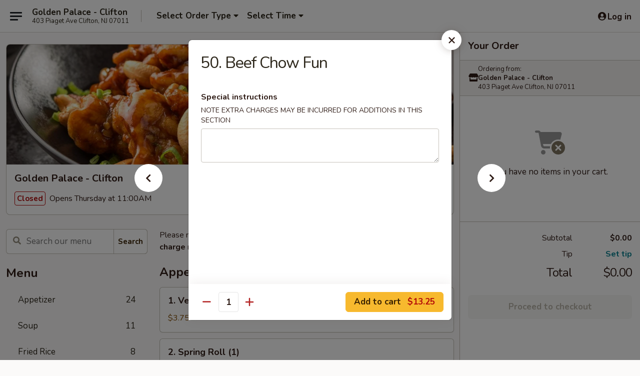

--- FILE ---
content_type: text/html; charset=UTF-8
request_url: https://www.goldenpalace-nj.com/order/main/chow-fun-mei-fun/50-beef-chow-fun
body_size: 40099
content:
<!DOCTYPE html>

<html class="no-js css-scroll" lang="en">
	<head>
		<meta charset="utf-8" />
		<meta http-equiv="X-UA-Compatible" content="IE=edge,chrome=1" />

				<title>Golden Palace - Clifton | 50. Beef Chow Fun | Chow Fun / Mei Fun</title>
		<meta name="description" content="Order online for delivery and takeout: 50. Beef Chow Fun from Golden Palace - Clifton. Serving the best Chinese in Clifton, NJ." />		<meta name="keywords" content="golden palace, golden palace clifton, golden palace menu, clifton chinese delivery, clifton chinese food, clifton chinese restaurants, chinese delivery, best chinese food in clifton, chinese restaurants in clifton, chinese restaurants near me, chinese food near me, clifton chinese takeout" />		<meta name="viewport" content="width=device-width, initial-scale=1.0">

		<meta property="og:type" content="website">
		<meta property="og:title" content="Golden Palace - Clifton | 50. Beef Chow Fun | Chow Fun / Mei Fun">
		<meta property="og:description" content="Order online for delivery and takeout: 50. Beef Chow Fun from Golden Palace - Clifton. Serving the best Chinese in Clifton, NJ.">

		<meta name="twitter:card" content="summary_large_image">
		<meta name="twitter:title" content="Golden Palace - Clifton | 50. Beef Chow Fun | Chow Fun / Mei Fun">
		<meta name="twitter:description" content="Order online for delivery and takeout: 50. Beef Chow Fun from Golden Palace - Clifton. Serving the best Chinese in Clifton, NJ.">
					<meta property="og:image" content="https://imagedelivery.net/9lr8zq_Jvl7h6OFWqEi9IA/fa8fac31-d71b-4919-d5cf-e73abf95d500/public" />
			<meta name="twitter:image" content="https://imagedelivery.net/9lr8zq_Jvl7h6OFWqEi9IA/fa8fac31-d71b-4919-d5cf-e73abf95d500/public" />
		
		<meta name="apple-mobile-web-app-status-bar-style" content="black">
		<meta name="mobile-web-app-capable" content="yes">
					<link rel="canonical" href="https://www.goldenpalace-nj.com/order/main/chow-fun-mei-fun/50-beef-chow-fun"/>
						<link rel="shortcut icon" href="https://imagedelivery.net/9lr8zq_Jvl7h6OFWqEi9IA/472174a0-8a18-4e8a-e88f-df70d2c82100/public" type="image/png" />
			
		<link type="text/css" rel="stylesheet" href="/min/g=css4.0&amp;1761152037" />
		<link rel="stylesheet" href="//ajax.googleapis.com/ajax/libs/jqueryui/1.10.1/themes/base/minified/jquery-ui.min.css" />
		<link href='//fonts.googleapis.com/css?family=Open+Sans:400italic,400,700' rel='stylesheet' type='text/css' />
		<script src="https://kit.fontawesome.com/a4edb6363d.js" crossorigin="anonymous"></script>

		<style>
								.home_hero, .menu_hero{ background-image: url(https://imagedelivery.net/9lr8zq_Jvl7h6OFWqEi9IA/dace7711-f08d-4dbe-3c2d-a228593d8c00/public); }
					@media
					(-webkit-min-device-pixel-ratio: 1.25),
					(min-resolution: 120dpi){
						/* Retina header*/
						.home_hero, .menu_hero{ background-image: url(https://imagedelivery.net/9lr8zq_Jvl7h6OFWqEi9IA/ab06bc63-f2f2-4875-97b3-21a23e9aba00/public); }
					}
															/*body{  } */

					
		</style>

		<style type="text/css">div.menuItem_1472568, li.menuItem_1472568, div.menuItem_1472570, li.menuItem_1472570, div.menuItem_1472571, li.menuItem_1472571, div.menuItem_1472572, li.menuItem_1472572, div.menuItem_1472573, li.menuItem_1472573, div.menuItem_1472574, li.menuItem_1472574, div.menuItem_1472575, li.menuItem_1472575, div.menuItem_1472576, li.menuItem_1472576, div.menuItem_1472577, li.menuItem_1472577, div.menuItem_1472578, li.menuItem_1472578, div.menuItem_1472579, li.menuItem_1472579, div.menuItem_1472580, li.menuItem_1472580, div.menuItem_1472581, li.menuItem_1472581, div.menuItem_1472582, li.menuItem_1472582, div.menuItem_1472583, li.menuItem_1472583, div.menuItem_1472584, li.menuItem_1472584, div.menuItem_1472585, li.menuItem_1472585, div.menuItem_1472586, li.menuItem_1472586, div.menuItem_1472587, li.menuItem_1472587, div.menuItem_1472588, li.menuItem_1472588, div.menuItem_1472589, li.menuItem_1472589, div.menuItem_1472590, li.menuItem_1472590, div.menuItem_1472591, li.menuItem_1472591, div.menuItem_1472592, li.menuItem_1472592, div.menuItem_1472593, li.menuItem_1472593, div.menuItem_1472594, li.menuItem_1472594, div.menuItem_1472595, li.menuItem_1472595, div.menuItem_1472596, li.menuItem_1472596, div.menuItem_1472597, li.menuItem_1472597, div.menuItem_1472598, li.menuItem_1472598, div.menuItem_1472599, li.menuItem_1472599, div.menuItem_1472600, li.menuItem_1472600, div.menuItem_1472601, li.menuItem_1472601, div.menuItem_1472602, li.menuItem_1472602, div.menuItem_1472603, li.menuItem_1472603, div.menuItem_1472604, li.menuItem_1472604, div.menuItem_1472605, li.menuItem_1472605, div.menuItem_1472606, li.menuItem_1472606, div.menuItem_1472607, li.menuItem_1472607, div.menuItem_1472609, li.menuItem_1472609, div.menuItem_1472610, li.menuItem_1472610, div.menuItem_1472612, li.menuItem_1472612, div.menuItem_1472614, li.menuItem_1472614, div.menuItem_1472615, li.menuItem_1472615, div.menuItem_1472616, li.menuItem_1472616, div.menuItem_1472617, li.menuItem_1472617, div.menuItem_1472618, li.menuItem_1472618, div.menuItem_1472619, li.menuItem_1472619, div.menuItem_1472620, li.menuItem_1472620, div.menuItem_1472622, li.menuItem_1472622, div.menuItem_1472623, li.menuItem_1472623, div.menuItem_1472624, li.menuItem_1472624, div.menuItem_2447801, li.menuItem_2447801 {display:none !important;}</style><script type="text/javascript">window.UNAVAILABLE_MENU_IDS = [1472568,1472570,1472571,1472572,1472573,1472574,1472575,1472576,1472577,1472578,1472579,1472580,1472581,1472582,1472583,1472584,1472585,1472586,1472587,1472588,1472589,1472590,1472591,1472592,1472593,1472594,1472595,1472596,1472597,1472598,1472599,1472600,1472601,1472602,1472603,1472604,1472605,1472606,1472607,1472609,1472610,1472612,1472614,1472615,1472616,1472617,1472618,1472619,1472620,1472622,1472623,1472624,2447801]</script>
		<script type="text/javascript">
			var UrlTag = "goldenpalaceclifton";
			var template = 'defaultv4';
			var formname = 'ordering3';
			var menulink = 'https://www.goldenpalace-nj.com/order/main';
			var checkoutlink = 'https://www.goldenpalace-nj.com/checkout';
		</script>
		<script>
			/* http://writing.colin-gourlay.com/safely-using-ready-before-including-jquery/ */
			(function(w,d,u){w.readyQ=[];w.bindReadyQ=[];function p(x,y){if(x=="ready"){w.bindReadyQ.push(y);}else{w.readyQ.push(x);}};var a={ready:p,bind:p};w.$=w.jQuery=function(f){if(f===d||f===u){return a}else{p(f)}}})(window,document)
		</script>

		<script type="application/ld+json">{
    "@context": "http://schema.org",
    "@type": "Menu",
    "url": "https://www.goldenpalace-nj.com/order/main",
    "mainEntityOfPage": "https://www.goldenpalace-nj.com/order/main",
    "inLanguage": "English",
    "name": "Main",
    "description": "Please note: requests for additional items or special preparation may incur an <b>extra charge</b> not calculated on your online order.",
    "hasMenuSection": [
        {
            "@type": "MenuSection",
            "url": "https://www.goldenpalace-nj.com/order/main/chow-fun-mei-fun",
            "name": "Chow Fun / Mei Fun",
            "hasMenuItem": [
                {
                    "@type": "MenuItem",
                    "name": "50. Beef Chow Fun",
                    "url": "https://www.goldenpalace-nj.com/order/main/chow-fun-mei-fun/50-beef-chow-fun"
                }
            ]
        }
    ]
}</script>
<!-- Google Tag Manager -->
<script>
	window.dataLayer = window.dataLayer || [];
	let data = {
		account: 'goldenpalaceclifton',
		context: 'direct',
		templateVersion: 4,
		rid: 66	}
		dataLayer.push(data);
	(function(w,d,s,l,i){w[l]=w[l]||[];w[l].push({'gtm.start':
		new Date().getTime(),event:'gtm.js'});var f=d.getElementsByTagName(s)[0],
		j=d.createElement(s),dl=l!='dataLayer'?'&l='+l:'';j.async=true;j.src=
		'https://www.googletagmanager.com/gtm.js?id='+i+dl;f.parentNode.insertBefore(j,f);
		})(window,document,'script','dataLayer','GTM-K9P93M');

	function gtag() { dataLayer.push(arguments); }
</script>

			<script async src="https://www.googletagmanager.com/gtag/js?id=G-SF2M59F98B"></script>
	
	<script>
		
		gtag('js', new Date());

		
					gtag('config', "G-SF2M59F98B");
			</script>
		<link href="https://fonts.googleapis.com/css?family=Open+Sans:400,600,700|Nunito:400,700" rel="stylesheet" />
	</head>

	<body
		data-event-on:customer_registered="window.location.reload()"
		data-event-on:customer_logged_in="window.location.reload()"
		data-event-on:customer_logged_out="window.location.reload()"
	>
		<a class="skip-to-content-link" href="#main">Skip to content</a>
				<!-- Google Tag Manager (noscript) -->
		<noscript><iframe src="https://www.googletagmanager.com/ns.html?id=GTM-K9P93M" height="0" width="0" style="display:none;visibility:hidden"></iframe></noscript>
		<!-- End Google Tag Manager (noscript) -->
						<!-- wrapper starts -->
		<div class="wrapper">
			<div style="grid-area: header-announcements">
				<div id="upgradeBrowserBanner" class="alert alert-warning mb-0 rounded-0 py-4" style="display:none;">
	<div class="alert-icon"><i class="fas fa-warning" aria-hidden="true"></i></div>
	<div>
		<strong>We're sorry, but the Web browser you are using is not supported.</strong> <br/> Please upgrade your browser or try a different one to use this Website. Supported browsers include:<br/>
		<ul class="list-unstyled">
			<li class="mt-2"><a href="https://www.google.com/chrome" target="_blank" class="simple-link"><i class="fab fa-chrome"></i> Chrome</a></li>
			<li class="mt-2"><a href="https://www.mozilla.com/firefox/upgrade.html" target="_blank" class="simple-link"><i class="fab fa-firefox"></i> Firefox</a></li>
			<li class="mt-2"><a href="https://www.microsoft.com/en-us/windows/microsoft-edge" target="_blank" class="simple-link"><i class="fab fa-edge"></i> Edge</a></li>
			<li class="mt-2"><a href="http://www.apple.com/safari/" target="_blank" class="simple-link"><i class="fab fa-safari"></i> Safari</a></li>
		</ul>
	</div>
</div>
<script>
	var ua = navigator.userAgent;
	var match = ua.match(/Firefox\/([0-9]+)\./);
	var firefoxVersion = match ? parseInt(match[1]) : 1000;
	var match = ua.match(/Chrome\/([0-9]+)\./);
	var chromeVersion = match ? parseInt(match[1]) : 1000;
	var isIE = ua.indexOf('MSIE') > -1 || ua.indexOf('Trident') > -1;
	var upgradeBrowserBanner = document.getElementById('upgradeBrowserBanner');
	var isMatchesSupported = typeof(upgradeBrowserBanner.matches)!="undefined";
	var isEntriesSupported = typeof(Object.entries)!="undefined";
	//Safari version is verified with isEntriesSupported
	if (isIE || !isMatchesSupported || !isEntriesSupported || firefoxVersion <= 46 || chromeVersion <= 53) {
		upgradeBrowserBanner.style.display = 'flex';
	}
</script>				
				<!-- get closed sign if applicable. -->
				
				
							</div>

						<div class="headerAndWtype" style="grid-area: header">
				<!-- Header Starts -->
				<header class="header">
										<div class="d-flex flex-column align-items-start flex-md-row align-items-md-center">
												<div class="logo_name_alt flex-shrink-0 d-flex align-items-center align-self-stretch pe-6 pe-md-0">
							
	<button
		type="button"
		class="eds_button btn btn-outline eds_button--shape-default eds_menu_button"
		data-bs-toggle="offcanvas" data-bs-target="#side-menu" aria-controls="side-menu" aria-label="Main menu"	><span aria-hidden="true"></span> <span aria-hidden="true"></span> <span aria-hidden="true"></span></button>

	
							<div class="d-flex flex-column align-items-center mx-auto align-items-md-start mx-md-0">
								<a
									class="eds-display-text-title-xs text-truncate title-container"
									href="https://www.goldenpalace-nj.com"
								>
									Golden Palace - Clifton								</a>

																	<span class="eds-copy-text-s-regular text-center text-md-start address-container" title="403 Piaget Ave Clifton, NJ 07011">
										403 Piaget Ave Clifton, NJ 07011									</span>
															</div>
						</div>

																			<div class="eds-display-text-title-s d-none d-md-block border-start mx-4" style="width: 0">&nbsp;</div>

							<div class="header_order_options d-flex align-items-center  w-100 p-2p5 p-md-0">
																<div class="what">
									<button
	type="button"
	class="border-0 bg-transparent text-start"
	data-bs-toggle="modal"
	data-bs-target="#modal-order-options"
	aria-expanded="false"
	style="min-height: 44px"
>
	<div class="d-flex align-items-baseline gap-2">
		<div class="otype-name-label eds-copy-text-l-bold text-truncate" style="flex: 1" data-order-type-label>
			Select Order Type		</div>

		<i class="fa fa-fw fa-caret-down"></i>
	</div>

	<div
		class="otype-picker-label otype-address-label eds-interface-text-m-regular text-truncate hidden"
	>
			</div>
</button>

<script>
	$(function() {
		var $autoCompleteInputs = $('[data-autocomplete-address]');
		if ($autoCompleteInputs && $autoCompleteInputs.length) {
			$autoCompleteInputs.each(function() {
				let $input = $(this);
				let $deliveryAddressContainer = $input.parents('.deliveryAddressContainer').first();
				$input.autocomplete({
					source   : addressAC,
					minLength: 3,
					delay    : 300,
					select   : function(event, ui) {
						$.getJSON('/' + UrlTag + '/?form=addresslookup', {
							id: ui.item.id,
						}, function(data) {
							let location = data
							if (location.address.street.endsWith('Trl')) {
								location.address.street = location.address.street.replace('Trl', 'Trail')
							}
							let autoCompleteSuccess = $input.data('autocomplete-success');
							if (autoCompleteSuccess) {
								let autoCompleteSuccessFunction = window[autoCompleteSuccess];
								if (typeof autoCompleteSuccessFunction == "function") {
									autoCompleteSuccessFunction(location);
								}
							}

							let address = location.address

							$('#add-address-city, [data-autocompleted-city]').val(address.city)
							$('#add-address-state, [data-autocompleted-state]').val(address.stateCode)
							$('#add-address-zip, [data-autocompleted-zip]').val(address.postalCode)
							$('#add-address-latitude, [data-autocompleted-latitude]').val(location.position.lat)
							$('#add-address-longitude, [data-autocompleted-longitude]').val(location.position.lng)
							let streetAddress = (address.houseNumber || '') + ' ' + (address.street || '');
							$('#street-address-1, [data-autocompleted-street-address]').val(streetAddress)
							validateAddress($deliveryAddressContainer);
						})
					},
				})
				$input.attr('autocomplete', 'street-address')
			});
		}

		// autocomplete using Address autocomplete
		// jquery autocomplete needs 2 fields: title and value
		// id holds the LocationId which can be used at a later stage to get the coordinate of the selected choice
		function addressAC(query, callback) {
			//we don't actually want to search until they've entered the street number and at least one character
			words = query.term.trim().split(' ')
			if (words.length < 2) {
				return false
			}

			$.getJSON('/' + UrlTag + '/?form=addresssuggest', { q: query.term }, function(data) {
				var addresses = data.items
				addresses = addresses.map(addr => {
					if ((addr.address.label || '').endsWith('Trl')) {
						addr.address.label = addr.address.label.replace('Trl', 'Trail')
					}
					let streetAddress = (addr.address.label || '')
					return {
						label: streetAddress,
						value: streetAddress,
						id   : addr.id,
					}
				})

				return callback(addresses)
			})
		}

				$('[data-address-from-current-loc]').on('click', function(e) {
			let $streetAddressContainer = $(this).parents('.street-address-container').first();
			let $deliveryAddressContainer = $(this).parents('.deliveryAddressContainer').first();
			e.preventDefault();
			if(navigator.geolocation) {
				navigator.geolocation.getCurrentPosition(position => {
					$.getJSON('/' + UrlTag + '/?form=addresssuggest', {
						at: position.coords.latitude + "," + position.coords.longitude
					}, function(data) {
						let location = data.items[0];
						let address = location.address
						$streetAddressContainer.find('.input-street-address').val((address.houseNumber ? address.houseNumber : '') + ' ' + (address.street ? address.street : ''));
						$('#add-address-city').val(address.city ? address.city : '');
						$('#add-address-state').val(address.state ? address.state : '');
						$('#add-address-zip').val(address.postalCode ? address.postalCode : '');
						$('#add-address-latitude').val(location.position.lat ? location.position.lat : '');
						$('#add-address-longitude').val(location.position.lng ? location.position.lng : '');
						validateAddress($deliveryAddressContainer, 0);
					});
				});
			} else {
				alert("Geolocation is not supported by this browser!");
			}
		});
	});

	function autoCompleteSuccess(location)
	{
		if (location && location.address) {
			let address = location.address

			let streetAddress = (address.houseNumber || '') + ' ' + (address.street || '');
			$.ajax({
				url: '/' + UrlTag + '/?form=saveformfields',
				data: {
					'param_full~address_s_n_255': streetAddress + ', ' + address.city + ', ' + address.state,
					'param_street~address_s_n_255': streetAddress,
					'param_city_s_n_90': address.city,
					'param_state_s_n_2': address.state,
					'param_zip~code_z_n_10': address.postalCode,
				}
			});
		}
	}
</script>
								</div>

																									<div class="when showcheck_parent">
																				<div class="ordertimetypes ">
	<button
		type="button"
		class="border-0 bg-transparent text-start loadable-content"
		data-bs-toggle="modal"
		data-bs-target="#modal-order-time"
		aria-expanded="false"
		style="min-height: 44px"
		data-change-label-to-later-date
	>
		<div class="d-flex align-items-baseline gap-2">
			<div class="eds-copy-text-l-bold text-truncate flex-fill" data-otype-time-day>
								Select Time			</div>

			<i class="fa fa-fw fa-caret-down"></i>
		</div>

		<div
			class="otype-picker-label otype-picker-time eds-interface-text-m-regular text-truncate hidden"
			data-otype-time
		>
			Later		</div>
	</button>
</div>
									</div>
															</div>
						
												<div class="position-absolute top-0 end-0 pe-2 py-2p5">
							
	<div id="login-status" >
					
	<button
		type="button"
		class="eds_button btn btn-outline eds_button--shape-default px-2 text-nowrap"
		aria-label="Log in" style="color: currentColor" data-bs-toggle="modal" data-bs-target="#login-modal"	><i
		class="eds_icon fa fa-lg fa-fw fa-user-circle d-block d-lg-none"
		style="font-family: &quot;Font Awesome 5 Pro&quot;; "	></i>

	 <div class="d-none d-lg-flex align-items-baseline gap-2">
	<i
		class="eds_icon fa fa-fw fa-user-circle"
		style="font-family: &quot;Font Awesome 5 Pro&quot;; "	></i>

	<div class="profile-container text-truncate">Log in</div></div></button>

				</div>

							</div>
					</div>

															
	<aside		data-eds-id="69394ebbb8ff2"
		class="eds_side_menu offcanvas offcanvas-start text-dark "
		tabindex="-1"
				id="side-menu" data-event-on:menu_selected="this.dispatchEvent(new CustomEvent('eds.hide'))" data-event-on:category_selected="this.dispatchEvent(new CustomEvent('eds.hide'))"	>
		
		<div class="eds_side_menu-body offcanvas-body d-flex flex-column p-0 css-scroll">
										<div
					class="eds_side_menu-close position-absolute top-0 end-0 pt-3 pe-3 "
					style="z-index: 1"
				>
					
	<button
		type="button"
		class="eds_button btn btn-outline-secondary eds_button--shape-circle"
		data-bs-dismiss="offcanvas" data-bs-target="[data-eds-id=&quot;69394ebbb8ff2&quot;]" aria-label="Close"	><i
		class="eds_icon fa fa-fw fa-close"
		style="font-family: &quot;Font Awesome 5 Pro&quot;; "	></i></button>

					</div>
			
			<div class="restaurant-info border-bottom border-light p-3">
							<p class="eds-display-text-title-xs mb-0 me-2 pe-4">Golden Palace - Clifton</p>

			<div class="eds-copy-text-s-regular me-2 pe-4">
			403 Piaget Ave Clifton, NJ 07011		</div>
						</div>

																	
	<div class="border-bottom border-light p-3">
		
		
			<details
				class="eds_list eds_list--border-none" open				data-menu-id="12241"
									data-event-on:document_ready="this.open = localStorage.getItem('menu-open-12241') !== 'false'"
										onclick="localStorage.setItem('menu-open-12241', !this.open)"
							>
									<summary class="eds-copy-text-l-regular list-unstyled rounded-3 mb-1 " tabindex="0">
						<h2 class="eds-display-text-title-m m-0 p-0">
															
	<i
		class="eds_icon fas fa-fw fa-chevron-right"
		style="font-family: &quot;Font Awesome 5 Pro&quot;; "	></i>

															Menu
						</h2>
					</summary>
										<div class="mb-3"></div>
				
																		
									<a
						class="eds_list-item eds-copy-text-l-regular list-unstyled rounded-3 mb-1 px-3 px-lg-4 py-2p5 d-flex "
						data-event-on:category_pinned="(category) => $(this).toggleClass('active', category.id === '153539')"
						href="https://www.goldenpalace-nj.com/order/main/appetizer"
						onclick="if (!event.ctrlKey) {
							const currentMenuIsActive = true || $(this).closest('details').find('summary').hasClass('active');
							if (currentMenuIsActive) {
								app.event.emit('category_selected', { id: '153539' });
							} else {
								app.event.emit('menu_selected', { menu_id: '12241', menu_description: &quot;Please note: requests for additional items or special preparation may incur an &lt;b&gt;extra charge&lt;\/b&gt; not calculated on your online order.&quot;, category_id: '153539' });
							}
															return false;
													}"
					>
						Appetizer													<span class="ms-auto">24</span>
											</a>
									<a
						class="eds_list-item eds-copy-text-l-regular list-unstyled rounded-3 mb-1 px-3 px-lg-4 py-2p5 d-flex "
						data-event-on:category_pinned="(category) => $(this).toggleClass('active', category.id === '153540')"
						href="https://www.goldenpalace-nj.com/order/main/soup"
						onclick="if (!event.ctrlKey) {
							const currentMenuIsActive = true || $(this).closest('details').find('summary').hasClass('active');
							if (currentMenuIsActive) {
								app.event.emit('category_selected', { id: '153540' });
							} else {
								app.event.emit('menu_selected', { menu_id: '12241', menu_description: &quot;Please note: requests for additional items or special preparation may incur an &lt;b&gt;extra charge&lt;\/b&gt; not calculated on your online order.&quot;, category_id: '153540' });
							}
															return false;
													}"
					>
						Soup													<span class="ms-auto">11</span>
											</a>
									<a
						class="eds_list-item eds-copy-text-l-regular list-unstyled rounded-3 mb-1 px-3 px-lg-4 py-2p5 d-flex "
						data-event-on:category_pinned="(category) => $(this).toggleClass('active', category.id === '153541')"
						href="https://www.goldenpalace-nj.com/order/main/fried-rice"
						onclick="if (!event.ctrlKey) {
							const currentMenuIsActive = true || $(this).closest('details').find('summary').hasClass('active');
							if (currentMenuIsActive) {
								app.event.emit('category_selected', { id: '153541' });
							} else {
								app.event.emit('menu_selected', { menu_id: '12241', menu_description: &quot;Please note: requests for additional items or special preparation may incur an &lt;b&gt;extra charge&lt;\/b&gt; not calculated on your online order.&quot;, category_id: '153541' });
							}
															return false;
													}"
					>
						Fried Rice													<span class="ms-auto">8</span>
											</a>
									<a
						class="eds_list-item eds-copy-text-l-regular list-unstyled rounded-3 mb-1 px-3 px-lg-4 py-2p5 d-flex "
						data-event-on:category_pinned="(category) => $(this).toggleClass('active', category.id === '153542')"
						href="https://www.goldenpalace-nj.com/order/main/egg-foo-young"
						onclick="if (!event.ctrlKey) {
							const currentMenuIsActive = true || $(this).closest('details').find('summary').hasClass('active');
							if (currentMenuIsActive) {
								app.event.emit('category_selected', { id: '153542' });
							} else {
								app.event.emit('menu_selected', { menu_id: '12241', menu_description: &quot;Please note: requests for additional items or special preparation may incur an &lt;b&gt;extra charge&lt;\/b&gt; not calculated on your online order.&quot;, category_id: '153542' });
							}
															return false;
													}"
					>
						Egg Foo Young													<span class="ms-auto">5</span>
											</a>
									<a
						class="eds_list-item eds-copy-text-l-regular list-unstyled rounded-3 mb-1 px-3 px-lg-4 py-2p5 d-flex "
						data-event-on:category_pinned="(category) => $(this).toggleClass('active', category.id === '153543')"
						href="https://www.goldenpalace-nj.com/order/main/chow-mein-chop-suey"
						onclick="if (!event.ctrlKey) {
							const currentMenuIsActive = true || $(this).closest('details').find('summary').hasClass('active');
							if (currentMenuIsActive) {
								app.event.emit('category_selected', { id: '153543' });
							} else {
								app.event.emit('menu_selected', { menu_id: '12241', menu_description: &quot;Please note: requests for additional items or special preparation may incur an &lt;b&gt;extra charge&lt;\/b&gt; not calculated on your online order.&quot;, category_id: '153543' });
							}
															return false;
													}"
					>
						Chow Mein / Chop Suey													<span class="ms-auto">10</span>
											</a>
									<a
						class="eds_list-item eds-copy-text-l-regular list-unstyled rounded-3 mb-1 px-3 px-lg-4 py-2p5 d-flex active"
						data-event-on:category_pinned="(category) => $(this).toggleClass('active', category.id === '153544')"
						href="https://www.goldenpalace-nj.com/order/main/chow-fun-mei-fun"
						onclick="if (!event.ctrlKey) {
							const currentMenuIsActive = true || $(this).closest('details').find('summary').hasClass('active');
							if (currentMenuIsActive) {
								app.event.emit('category_selected', { id: '153544' });
							} else {
								app.event.emit('menu_selected', { menu_id: '12241', menu_description: &quot;Please note: requests for additional items or special preparation may incur an &lt;b&gt;extra charge&lt;\/b&gt; not calculated on your online order.&quot;, category_id: '153544' });
							}
															return false;
													}"
					>
						Chow Fun / Mei Fun													<span class="ms-auto">15</span>
											</a>
									<a
						class="eds_list-item eds-copy-text-l-regular list-unstyled rounded-3 mb-1 px-3 px-lg-4 py-2p5 d-flex "
						data-event-on:category_pinned="(category) => $(this).toggleClass('active', category.id === '153545')"
						href="https://www.goldenpalace-nj.com/order/main/lo-mein"
						onclick="if (!event.ctrlKey) {
							const currentMenuIsActive = true || $(this).closest('details').find('summary').hasClass('active');
							if (currentMenuIsActive) {
								app.event.emit('category_selected', { id: '153545' });
							} else {
								app.event.emit('menu_selected', { menu_id: '12241', menu_description: &quot;Please note: requests for additional items or special preparation may incur an &lt;b&gt;extra charge&lt;\/b&gt; not calculated on your online order.&quot;, category_id: '153545' });
							}
															return false;
													}"
					>
						Lo Mein													<span class="ms-auto">9</span>
											</a>
									<a
						class="eds_list-item eds-copy-text-l-regular list-unstyled rounded-3 mb-1 px-3 px-lg-4 py-2p5 d-flex "
						data-event-on:category_pinned="(category) => $(this).toggleClass('active', category.id === '153546')"
						href="https://www.goldenpalace-nj.com/order/main/moo-shu"
						onclick="if (!event.ctrlKey) {
							const currentMenuIsActive = true || $(this).closest('details').find('summary').hasClass('active');
							if (currentMenuIsActive) {
								app.event.emit('category_selected', { id: '153546' });
							} else {
								app.event.emit('menu_selected', { menu_id: '12241', menu_description: &quot;Please note: requests for additional items or special preparation may incur an &lt;b&gt;extra charge&lt;\/b&gt; not calculated on your online order.&quot;, category_id: '153546' });
							}
															return false;
													}"
					>
						Moo Shu													<span class="ms-auto">5</span>
											</a>
									<a
						class="eds_list-item eds-copy-text-l-regular list-unstyled rounded-3 mb-1 px-3 px-lg-4 py-2p5 d-flex "
						data-event-on:category_pinned="(category) => $(this).toggleClass('active', category.id === '153547')"
						href="https://www.goldenpalace-nj.com/order/main/sweet-sour"
						onclick="if (!event.ctrlKey) {
							const currentMenuIsActive = true || $(this).closest('details').find('summary').hasClass('active');
							if (currentMenuIsActive) {
								app.event.emit('category_selected', { id: '153547' });
							} else {
								app.event.emit('menu_selected', { menu_id: '12241', menu_description: &quot;Please note: requests for additional items or special preparation may incur an &lt;b&gt;extra charge&lt;\/b&gt; not calculated on your online order.&quot;, category_id: '153547' });
							}
															return false;
													}"
					>
						Sweet & Sour													<span class="ms-auto">2</span>
											</a>
									<a
						class="eds_list-item eds-copy-text-l-regular list-unstyled rounded-3 mb-1 px-3 px-lg-4 py-2p5 d-flex "
						data-event-on:category_pinned="(category) => $(this).toggleClass('active', category.id === '153548')"
						href="https://www.goldenpalace-nj.com/order/main/pork"
						onclick="if (!event.ctrlKey) {
							const currentMenuIsActive = true || $(this).closest('details').find('summary').hasClass('active');
							if (currentMenuIsActive) {
								app.event.emit('category_selected', { id: '153548' });
							} else {
								app.event.emit('menu_selected', { menu_id: '12241', menu_description: &quot;Please note: requests for additional items or special preparation may incur an &lt;b&gt;extra charge&lt;\/b&gt; not calculated on your online order.&quot;, category_id: '153548' });
							}
															return false;
													}"
					>
						Pork													<span class="ms-auto">8</span>
											</a>
									<a
						class="eds_list-item eds-copy-text-l-regular list-unstyled rounded-3 mb-1 px-3 px-lg-4 py-2p5 d-flex "
						data-event-on:category_pinned="(category) => $(this).toggleClass('active', category.id === '153549')"
						href="https://www.goldenpalace-nj.com/order/main/beef"
						onclick="if (!event.ctrlKey) {
							const currentMenuIsActive = true || $(this).closest('details').find('summary').hasClass('active');
							if (currentMenuIsActive) {
								app.event.emit('category_selected', { id: '153549' });
							} else {
								app.event.emit('menu_selected', { menu_id: '12241', menu_description: &quot;Please note: requests for additional items or special preparation may incur an &lt;b&gt;extra charge&lt;\/b&gt; not calculated on your online order.&quot;, category_id: '153549' });
							}
															return false;
													}"
					>
						Beef													<span class="ms-auto">11</span>
											</a>
									<a
						class="eds_list-item eds-copy-text-l-regular list-unstyled rounded-3 mb-1 px-3 px-lg-4 py-2p5 d-flex "
						data-event-on:category_pinned="(category) => $(this).toggleClass('active', category.id === '153550')"
						href="https://www.goldenpalace-nj.com/order/main/poultry"
						onclick="if (!event.ctrlKey) {
							const currentMenuIsActive = true || $(this).closest('details').find('summary').hasClass('active');
							if (currentMenuIsActive) {
								app.event.emit('category_selected', { id: '153550' });
							} else {
								app.event.emit('menu_selected', { menu_id: '12241', menu_description: &quot;Please note: requests for additional items or special preparation may incur an &lt;b&gt;extra charge&lt;\/b&gt; not calculated on your online order.&quot;, category_id: '153550' });
							}
															return false;
													}"
					>
						Poultry													<span class="ms-auto">14</span>
											</a>
									<a
						class="eds_list-item eds-copy-text-l-regular list-unstyled rounded-3 mb-1 px-3 px-lg-4 py-2p5 d-flex "
						data-event-on:category_pinned="(category) => $(this).toggleClass('active', category.id === '153551')"
						href="https://www.goldenpalace-nj.com/order/main/seafood"
						onclick="if (!event.ctrlKey) {
							const currentMenuIsActive = true || $(this).closest('details').find('summary').hasClass('active');
							if (currentMenuIsActive) {
								app.event.emit('category_selected', { id: '153551' });
							} else {
								app.event.emit('menu_selected', { menu_id: '12241', menu_description: &quot;Please note: requests for additional items or special preparation may incur an &lt;b&gt;extra charge&lt;\/b&gt; not calculated on your online order.&quot;, category_id: '153551' });
							}
															return false;
													}"
					>
						Seafood													<span class="ms-auto">10</span>
											</a>
									<a
						class="eds_list-item eds-copy-text-l-regular list-unstyled rounded-3 mb-1 px-3 px-lg-4 py-2p5 d-flex "
						data-event-on:category_pinned="(category) => $(this).toggleClass('active', category.id === '153552')"
						href="https://www.goldenpalace-nj.com/order/main/vegetable"
						onclick="if (!event.ctrlKey) {
							const currentMenuIsActive = true || $(this).closest('details').find('summary').hasClass('active');
							if (currentMenuIsActive) {
								app.event.emit('category_selected', { id: '153552' });
							} else {
								app.event.emit('menu_selected', { menu_id: '12241', menu_description: &quot;Please note: requests for additional items or special preparation may incur an &lt;b&gt;extra charge&lt;\/b&gt; not calculated on your online order.&quot;, category_id: '153552' });
							}
															return false;
													}"
					>
						Vegetable													<span class="ms-auto">14</span>
											</a>
									<a
						class="eds_list-item eds-copy-text-l-regular list-unstyled rounded-3 mb-1 px-3 px-lg-4 py-2p5 d-flex "
						data-event-on:category_pinned="(category) => $(this).toggleClass('active', category.id === '153553')"
						href="https://www.goldenpalace-nj.com/order/main/special-diet-menu"
						onclick="if (!event.ctrlKey) {
							const currentMenuIsActive = true || $(this).closest('details').find('summary').hasClass('active');
							if (currentMenuIsActive) {
								app.event.emit('category_selected', { id: '153553' });
							} else {
								app.event.emit('menu_selected', { menu_id: '12241', menu_description: &quot;Please note: requests for additional items or special preparation may incur an &lt;b&gt;extra charge&lt;\/b&gt; not calculated on your online order.&quot;, category_id: '153553' });
							}
															return false;
													}"
					>
						Special Diet Menu													<span class="ms-auto">7</span>
											</a>
									<a
						class="eds_list-item eds-copy-text-l-regular list-unstyled rounded-3 mb-1 px-3 px-lg-4 py-2p5 d-flex "
						data-event-on:category_pinned="(category) => $(this).toggleClass('active', category.id === '153554')"
						href="https://www.goldenpalace-nj.com/order/main/chefs-specialties"
						onclick="if (!event.ctrlKey) {
							const currentMenuIsActive = true || $(this).closest('details').find('summary').hasClass('active');
							if (currentMenuIsActive) {
								app.event.emit('category_selected', { id: '153554' });
							} else {
								app.event.emit('menu_selected', { menu_id: '12241', menu_description: &quot;Please note: requests for additional items or special preparation may incur an &lt;b&gt;extra charge&lt;\/b&gt; not calculated on your online order.&quot;, category_id: '153554' });
							}
															return false;
													}"
					>
						Chef's Specialties													<span class="ms-auto">24</span>
											</a>
									<a
						class="eds_list-item eds-copy-text-l-regular list-unstyled rounded-3 mb-1 px-3 px-lg-4 py-2p5 d-flex "
						data-event-on:category_pinned="(category) => $(this).toggleClass('active', category.id === '153555')"
						href="https://www.goldenpalace-nj.com/order/main/combination-suggestions"
						onclick="if (!event.ctrlKey) {
							const currentMenuIsActive = true || $(this).closest('details').find('summary').hasClass('active');
							if (currentMenuIsActive) {
								app.event.emit('category_selected', { id: '153555' });
							} else {
								app.event.emit('menu_selected', { menu_id: '12241', menu_description: &quot;Please note: requests for additional items or special preparation may incur an &lt;b&gt;extra charge&lt;\/b&gt; not calculated on your online order.&quot;, category_id: '153555' });
							}
															return false;
													}"
					>
						Combination Suggestions													<span class="ms-auto">41</span>
											</a>
									<a
						class="eds_list-item eds-copy-text-l-regular list-unstyled rounded-3 mb-1 px-3 px-lg-4 py-2p5 d-flex "
						data-event-on:category_pinned="(category) => $(this).toggleClass('active', category.id === '153556')"
						href="https://www.goldenpalace-nj.com/order/main/special-combination"
						onclick="if (!event.ctrlKey) {
							const currentMenuIsActive = true || $(this).closest('details').find('summary').hasClass('active');
							if (currentMenuIsActive) {
								app.event.emit('category_selected', { id: '153556' });
							} else {
								app.event.emit('menu_selected', { menu_id: '12241', menu_description: &quot;Please note: requests for additional items or special preparation may incur an &lt;b&gt;extra charge&lt;\/b&gt; not calculated on your online order.&quot;, category_id: '153556' });
							}
															return false;
													}"
					>
						Special Combination													<span class="ms-auto">12</span>
											</a>
									<a
						class="eds_list-item eds-copy-text-l-regular list-unstyled rounded-3 mb-1 px-3 px-lg-4 py-2p5 d-flex "
						data-event-on:category_pinned="(category) => $(this).toggleClass('active', category.id === '153557')"
						href="https://www.goldenpalace-nj.com/order/main/family-dinner-set"
						onclick="if (!event.ctrlKey) {
							const currentMenuIsActive = true || $(this).closest('details').find('summary').hasClass('active');
							if (currentMenuIsActive) {
								app.event.emit('category_selected', { id: '153557' });
							} else {
								app.event.emit('menu_selected', { menu_id: '12241', menu_description: &quot;Please note: requests for additional items or special preparation may incur an &lt;b&gt;extra charge&lt;\/b&gt; not calculated on your online order.&quot;, category_id: '153557' });
							}
															return false;
													}"
					>
						Family Dinner Set													<span class="ms-auto">4</span>
											</a>
									<a
						class="eds_list-item eds-copy-text-l-regular list-unstyled rounded-3 mb-1 px-3 px-lg-4 py-2p5 d-flex "
						data-event-on:category_pinned="(category) => $(this).toggleClass('active', category.id === '153559')"
						href="https://www.goldenpalace-nj.com/order/main/side-order"
						onclick="if (!event.ctrlKey) {
							const currentMenuIsActive = true || $(this).closest('details').find('summary').hasClass('active');
							if (currentMenuIsActive) {
								app.event.emit('category_selected', { id: '153559' });
							} else {
								app.event.emit('menu_selected', { menu_id: '12241', menu_description: &quot;Please note: requests for additional items or special preparation may incur an &lt;b&gt;extra charge&lt;\/b&gt; not calculated on your online order.&quot;, category_id: '153559' });
							}
															return false;
													}"
					>
						Side Order													<span class="ms-auto">4</span>
											</a>
									<a
						class="eds_list-item eds-copy-text-l-regular list-unstyled rounded-3 mb-1 px-3 px-lg-4 py-2p5 d-flex "
						data-event-on:category_pinned="(category) => $(this).toggleClass('active', category.id === '209382')"
						href="https://www.goldenpalace-nj.com/order/main/beverages"
						onclick="if (!event.ctrlKey) {
							const currentMenuIsActive = true || $(this).closest('details').find('summary').hasClass('active');
							if (currentMenuIsActive) {
								app.event.emit('category_selected', { id: '209382' });
							} else {
								app.event.emit('menu_selected', { menu_id: '12241', menu_description: &quot;Please note: requests for additional items or special preparation may incur an &lt;b&gt;extra charge&lt;\/b&gt; not calculated on your online order.&quot;, category_id: '209382' });
							}
															return false;
													}"
					>
						Beverages													<span class="ms-auto">5</span>
											</a>
							</details>
		
			</div>

						
																	<nav>
							<ul class="eds_list eds_list--border-none border-bottom">
	<li class="eds_list-item">
		<a class="d-block p-3 " href="https://www.goldenpalace-nj.com">
			Home		</a>
	</li>

		
					<li class="eds_list-item">
					<a class="d-block p-3 " href="https://www.goldenpalace-nj.com/page/delivery-info" >
						Delivery Info					</a>
				</li>
			
			<li class="eds_list-item">
			<a class="d-block p-3 " href="https://www.goldenpalace-nj.com/locationinfo">
				Location &amp; Hours			</a>
		</li>
	
	<li class="eds_list-item">
		<a class="d-block p-3 " href="https://www.goldenpalace-nj.com/contact">
			Contact
		</a>
	</li>
</ul>
						</nav>

												<div class="eds-copy-text-s-regular p-3 d-lg-none">
							
<ul class="list-unstyled d-flex gap-2">
						<li><a href="https://www.tripadvisor.com/Restaurant_Review-g46365-d4962223-Reviews-Golden_Palace-Clifton_New_Jersey.html" target="new" aria-label="Opens in new tab" title="Opens in new tab" class="icon" title="TripAdvisor"><i class="fak fa-tripadvisor"></i><span class="sr-only">TripAdvisor</span></a></li>
				</ul>

<div><a href="http://chinesemenuonline.com">&copy; 2025 Online Ordering by Chinese Menu Online</a></div>
	<div>Discover more dining options at <a href="https://www.springroll.com" target="_blank" title="Opens in new tab" aria-label="Opens in new tab">Springroll</a></div>

<ul class="list-unstyled mb-0 pt-3">
	<li><a href="https://www.goldenpalace-nj.com/reportbug">Technical Support</a></li>
	<li><a href="https://www.goldenpalace-nj.com/privacy">Privacy Policy</a></li>
	<li><a href="https://www.goldenpalace-nj.com/tos">Terms of Service</a></li>
	<li><a href="https://www.goldenpalace-nj.com/accessibility">Accessibility</a></li>
</ul>

This site is protected by reCAPTCHA and the Google <a href="https://policies.google.com/privacy">Privacy Policy</a> and <a href="https://policies.google.com/terms">Terms of Service</a> apply.
						</div>		</div>

		<script>
		{
			const container = document.querySelector('[data-eds-id="69394ebbb8ff2"]');

						['show', 'hide', 'toggle', 'dispose'].forEach((eventName) => {
				container.addEventListener(`eds.${eventName}`, (e) => {
					bootstrap.Offcanvas.getOrCreateInstance(container)[eventName](
						...(Array.isArray(e.detail) ? e.detail : [e.detail])
					);
				});
			});
		}
		</script>
	</aside>

					</header>
			</div>

										<div class="container p-0" style="grid-area: hero">
					<section class="hero">
												<div class="menu_hero backbgbox position-relative" role="img" aria-label="Image of food offered at the restaurant">
									<div class="logo">
		<a class="logo-image" href="https://www.goldenpalace-nj.com">
			<img
				src="https://imagedelivery.net/9lr8zq_Jvl7h6OFWqEi9IA/fa8fac31-d71b-4919-d5cf-e73abf95d500/public"
				srcset="https://imagedelivery.net/9lr8zq_Jvl7h6OFWqEi9IA/fa8fac31-d71b-4919-d5cf-e73abf95d500/public 1x, https://imagedelivery.net/9lr8zq_Jvl7h6OFWqEi9IA/fa8fac31-d71b-4919-d5cf-e73abf95d500/public 2x"				alt="Home"
			/>
		</a>
	</div>
						</div>

													<div class="p-3">
								<div class="pb-1">
									<h1 role="heading" aria-level="2" class="eds-display-text-title-s m-0 p-0">Golden Palace - Clifton</h1>
																	</div>

								<div class="d-sm-flex align-items-baseline">
																			<div class="mt-2">
											
	<span
		class="eds_label eds_label--variant-error eds-interface-text-m-bold me-1 text-nowrap"
			>
		Closed	</span>

	Opens Thursday at 11:00AM										</div>
									
									<div class="d-flex gap-2 ms-sm-auto mt-2">
																					
					<a
				class="eds_button btn btn-outline-secondary btn-sm col text-nowrap"
				href="https://www.goldenpalace-nj.com/locationinfo?lid=9677"
							>
				
	<i
		class="eds_icon fa fa-fw fa-info-circle"
		style="font-family: &quot;Font Awesome 5 Pro&quot;; "	></i>

	 Store info
			</a>
		
												
																					
		<a
			class="eds_button btn btn-outline-secondary btn-sm col d-lg-none text-nowrap"
			href="tel:(973) 478-2899"
					>
			
	<i
		class="eds_icon fa fa-fw fa-phone"
		style="font-family: &quot;Font Awesome 5 Pro&quot;; transform: scale(-1, 1); "	></i>

	 Call us
		</a>

												
																			</div>
								</div>
							</div>
											</section>
				</div>
			
						
										<div
					class="fixed_submit d-lg-none hidden pwa-pb-md-down"
					data-event-on:cart_updated="({ items }) => $(this).toggleClass('hidden', !items)"
				>
					<div
						data-async-on-event="order_type_updated, cart_updated"
						data-async-action="https://www.goldenpalace-nj.com//ajax/?form=minimum_order_value_warning&component=add_more"
						data-async-method="get"
					>
											</div>

					<div class="p-3">
						<button class="btn btn-primary btn-lg w-100" onclick="app.event.emit('show_cart')">
							View cart							<span
								class="eds-interface-text-m-regular"
								data-event-on:cart_updated="({ items, subtotal }) => {
									$(this).text(`(${items} ${items === 1 ? 'item' : 'items'}, ${subtotal})`);
								}"
							>
								(0 items, $0.00)
							</span>
						</button>
					</div>
				</div>
			
									<!-- Header ends -->
<main class="main_content menucategory_page pb-5" id="main">
	<div class="container">
		
		<div class="row menu_wrapper menu_category_wrapper menu_wrapper--no-menu-tabs">
			<section class="col-xl-4 d-none d-xl-block">
				
				<div id="location-menu" data-event-on:menu_items_loaded="$(this).stickySidebar('updateSticky')">
					
		<form
			method="GET"
			role="search"
			action="https://www.goldenpalace-nj.com/search"
			class="d-none d-xl-block mb-4"			novalidate
			onsubmit="if (!this.checkValidity()) event.preventDefault()"
		>
			<div class="position-relative">
				
	<label
		data-eds-id="69394ebbba622"
		class="eds_formfield eds_formfield--size-large eds_formfield--variant-primary eds-copy-text-m-regular w-100"
		class="w-100"	>
		
		<div class="position-relative d-flex flex-column">
							<div class="eds_formfield-error eds-interface-text-m-bold" style="order: 1000"></div>
			
							<div class="eds_formfield-icon">
					<i
		class="eds_icon fa fa-fw fa-search"
		style="font-family: &quot;Font Awesome 5 Pro&quot;; "	></i>				</div>
										<input
					type="search"
					class="eds-copy-text-l-regular  "
										placeholder="Search our menu" name="search" autocomplete="off" spellcheck="false" value="" required aria-label="Search our menu" style="padding-right: 4.5rem; padding-left: 2.5rem;"				/>

				
							
			
	<i
		class="eds_icon fa fa-fw eds_formfield-validation"
		style="font-family: &quot;Font Awesome 5 Pro&quot;; "	></i>

	
					</div>

		
		<script>
		{
			const container = document.querySelector('[data-eds-id="69394ebbba622"]');
			const input = container.querySelector('input, textarea, select');
			const error = container.querySelector('.eds_formfield-error');

			
						input.addEventListener('eds.validation.reset', () => {
				input.removeAttribute('data-validation');
				input.setCustomValidity('');
				error.innerHTML = '';
			});

						input.addEventListener('eds.validation.hide', () => {
				input.removeAttribute('data-validation');
			});

						input.addEventListener('eds.validation.success', (e) => {
				input.setCustomValidity('');
				input.setAttribute('data-validation', '');
				error.innerHTML = '';
			});

						input.addEventListener('eds.validation.warning', (e) => {
				input.setCustomValidity('');
				input.setAttribute('data-validation', '');
				error.innerHTML = e.detail;
			});

						input.addEventListener('eds.validation.error', (e) => {
				input.setCustomValidity(e.detail);
				input.checkValidity(); 				input.setAttribute('data-validation', '');
			});

			input.addEventListener('invalid', (e) => {
				error.innerHTML = input.validationMessage;
			});

								}
		</script>
	</label>

	
				<div class="position-absolute top-0 end-0">
					
	<button
		type="submit"
		class="eds_button btn btn-outline-secondary btn-sm eds_button--shape-default align-self-baseline rounded-0 rounded-end px-2"
		style="height: 50px; --bs-border-radius: 6px"	>Search</button>

					</div>
			</div>
		</form>

												
	<div >
		
		
			<details
				class="eds_list eds_list--border-none" open				data-menu-id="12241"
							>
									<summary class="eds-copy-text-l-regular list-unstyled rounded-3 mb-1 pe-none" tabindex="0">
						<h2 class="eds-display-text-title-m m-0 p-0">
														Menu
						</h2>
					</summary>
										<div class="mb-3"></div>
				
																		
									<a
						class="eds_list-item eds-copy-text-l-regular list-unstyled rounded-3 mb-1 px-3 px-lg-4 py-2p5 d-flex "
						data-event-on:category_pinned="(category) => $(this).toggleClass('active', category.id === '153539')"
						href="https://www.goldenpalace-nj.com/order/main/appetizer"
						onclick="if (!event.ctrlKey) {
							const currentMenuIsActive = true || $(this).closest('details').find('summary').hasClass('active');
							if (currentMenuIsActive) {
								app.event.emit('category_selected', { id: '153539' });
							} else {
								app.event.emit('menu_selected', { menu_id: '12241', menu_description: &quot;Please note: requests for additional items or special preparation may incur an &lt;b&gt;extra charge&lt;\/b&gt; not calculated on your online order.&quot;, category_id: '153539' });
							}
															return false;
													}"
					>
						Appetizer													<span class="ms-auto">24</span>
											</a>
									<a
						class="eds_list-item eds-copy-text-l-regular list-unstyled rounded-3 mb-1 px-3 px-lg-4 py-2p5 d-flex "
						data-event-on:category_pinned="(category) => $(this).toggleClass('active', category.id === '153540')"
						href="https://www.goldenpalace-nj.com/order/main/soup"
						onclick="if (!event.ctrlKey) {
							const currentMenuIsActive = true || $(this).closest('details').find('summary').hasClass('active');
							if (currentMenuIsActive) {
								app.event.emit('category_selected', { id: '153540' });
							} else {
								app.event.emit('menu_selected', { menu_id: '12241', menu_description: &quot;Please note: requests for additional items or special preparation may incur an &lt;b&gt;extra charge&lt;\/b&gt; not calculated on your online order.&quot;, category_id: '153540' });
							}
															return false;
													}"
					>
						Soup													<span class="ms-auto">11</span>
											</a>
									<a
						class="eds_list-item eds-copy-text-l-regular list-unstyled rounded-3 mb-1 px-3 px-lg-4 py-2p5 d-flex "
						data-event-on:category_pinned="(category) => $(this).toggleClass('active', category.id === '153541')"
						href="https://www.goldenpalace-nj.com/order/main/fried-rice"
						onclick="if (!event.ctrlKey) {
							const currentMenuIsActive = true || $(this).closest('details').find('summary').hasClass('active');
							if (currentMenuIsActive) {
								app.event.emit('category_selected', { id: '153541' });
							} else {
								app.event.emit('menu_selected', { menu_id: '12241', menu_description: &quot;Please note: requests for additional items or special preparation may incur an &lt;b&gt;extra charge&lt;\/b&gt; not calculated on your online order.&quot;, category_id: '153541' });
							}
															return false;
													}"
					>
						Fried Rice													<span class="ms-auto">8</span>
											</a>
									<a
						class="eds_list-item eds-copy-text-l-regular list-unstyled rounded-3 mb-1 px-3 px-lg-4 py-2p5 d-flex "
						data-event-on:category_pinned="(category) => $(this).toggleClass('active', category.id === '153542')"
						href="https://www.goldenpalace-nj.com/order/main/egg-foo-young"
						onclick="if (!event.ctrlKey) {
							const currentMenuIsActive = true || $(this).closest('details').find('summary').hasClass('active');
							if (currentMenuIsActive) {
								app.event.emit('category_selected', { id: '153542' });
							} else {
								app.event.emit('menu_selected', { menu_id: '12241', menu_description: &quot;Please note: requests for additional items or special preparation may incur an &lt;b&gt;extra charge&lt;\/b&gt; not calculated on your online order.&quot;, category_id: '153542' });
							}
															return false;
													}"
					>
						Egg Foo Young													<span class="ms-auto">5</span>
											</a>
									<a
						class="eds_list-item eds-copy-text-l-regular list-unstyled rounded-3 mb-1 px-3 px-lg-4 py-2p5 d-flex "
						data-event-on:category_pinned="(category) => $(this).toggleClass('active', category.id === '153543')"
						href="https://www.goldenpalace-nj.com/order/main/chow-mein-chop-suey"
						onclick="if (!event.ctrlKey) {
							const currentMenuIsActive = true || $(this).closest('details').find('summary').hasClass('active');
							if (currentMenuIsActive) {
								app.event.emit('category_selected', { id: '153543' });
							} else {
								app.event.emit('menu_selected', { menu_id: '12241', menu_description: &quot;Please note: requests for additional items or special preparation may incur an &lt;b&gt;extra charge&lt;\/b&gt; not calculated on your online order.&quot;, category_id: '153543' });
							}
															return false;
													}"
					>
						Chow Mein / Chop Suey													<span class="ms-auto">10</span>
											</a>
									<a
						class="eds_list-item eds-copy-text-l-regular list-unstyled rounded-3 mb-1 px-3 px-lg-4 py-2p5 d-flex active"
						data-event-on:category_pinned="(category) => $(this).toggleClass('active', category.id === '153544')"
						href="https://www.goldenpalace-nj.com/order/main/chow-fun-mei-fun"
						onclick="if (!event.ctrlKey) {
							const currentMenuIsActive = true || $(this).closest('details').find('summary').hasClass('active');
							if (currentMenuIsActive) {
								app.event.emit('category_selected', { id: '153544' });
							} else {
								app.event.emit('menu_selected', { menu_id: '12241', menu_description: &quot;Please note: requests for additional items or special preparation may incur an &lt;b&gt;extra charge&lt;\/b&gt; not calculated on your online order.&quot;, category_id: '153544' });
							}
															return false;
													}"
					>
						Chow Fun / Mei Fun													<span class="ms-auto">15</span>
											</a>
									<a
						class="eds_list-item eds-copy-text-l-regular list-unstyled rounded-3 mb-1 px-3 px-lg-4 py-2p5 d-flex "
						data-event-on:category_pinned="(category) => $(this).toggleClass('active', category.id === '153545')"
						href="https://www.goldenpalace-nj.com/order/main/lo-mein"
						onclick="if (!event.ctrlKey) {
							const currentMenuIsActive = true || $(this).closest('details').find('summary').hasClass('active');
							if (currentMenuIsActive) {
								app.event.emit('category_selected', { id: '153545' });
							} else {
								app.event.emit('menu_selected', { menu_id: '12241', menu_description: &quot;Please note: requests for additional items or special preparation may incur an &lt;b&gt;extra charge&lt;\/b&gt; not calculated on your online order.&quot;, category_id: '153545' });
							}
															return false;
													}"
					>
						Lo Mein													<span class="ms-auto">9</span>
											</a>
									<a
						class="eds_list-item eds-copy-text-l-regular list-unstyled rounded-3 mb-1 px-3 px-lg-4 py-2p5 d-flex "
						data-event-on:category_pinned="(category) => $(this).toggleClass('active', category.id === '153546')"
						href="https://www.goldenpalace-nj.com/order/main/moo-shu"
						onclick="if (!event.ctrlKey) {
							const currentMenuIsActive = true || $(this).closest('details').find('summary').hasClass('active');
							if (currentMenuIsActive) {
								app.event.emit('category_selected', { id: '153546' });
							} else {
								app.event.emit('menu_selected', { menu_id: '12241', menu_description: &quot;Please note: requests for additional items or special preparation may incur an &lt;b&gt;extra charge&lt;\/b&gt; not calculated on your online order.&quot;, category_id: '153546' });
							}
															return false;
													}"
					>
						Moo Shu													<span class="ms-auto">5</span>
											</a>
									<a
						class="eds_list-item eds-copy-text-l-regular list-unstyled rounded-3 mb-1 px-3 px-lg-4 py-2p5 d-flex "
						data-event-on:category_pinned="(category) => $(this).toggleClass('active', category.id === '153547')"
						href="https://www.goldenpalace-nj.com/order/main/sweet-sour"
						onclick="if (!event.ctrlKey) {
							const currentMenuIsActive = true || $(this).closest('details').find('summary').hasClass('active');
							if (currentMenuIsActive) {
								app.event.emit('category_selected', { id: '153547' });
							} else {
								app.event.emit('menu_selected', { menu_id: '12241', menu_description: &quot;Please note: requests for additional items or special preparation may incur an &lt;b&gt;extra charge&lt;\/b&gt; not calculated on your online order.&quot;, category_id: '153547' });
							}
															return false;
													}"
					>
						Sweet & Sour													<span class="ms-auto">2</span>
											</a>
									<a
						class="eds_list-item eds-copy-text-l-regular list-unstyled rounded-3 mb-1 px-3 px-lg-4 py-2p5 d-flex "
						data-event-on:category_pinned="(category) => $(this).toggleClass('active', category.id === '153548')"
						href="https://www.goldenpalace-nj.com/order/main/pork"
						onclick="if (!event.ctrlKey) {
							const currentMenuIsActive = true || $(this).closest('details').find('summary').hasClass('active');
							if (currentMenuIsActive) {
								app.event.emit('category_selected', { id: '153548' });
							} else {
								app.event.emit('menu_selected', { menu_id: '12241', menu_description: &quot;Please note: requests for additional items or special preparation may incur an &lt;b&gt;extra charge&lt;\/b&gt; not calculated on your online order.&quot;, category_id: '153548' });
							}
															return false;
													}"
					>
						Pork													<span class="ms-auto">8</span>
											</a>
									<a
						class="eds_list-item eds-copy-text-l-regular list-unstyled rounded-3 mb-1 px-3 px-lg-4 py-2p5 d-flex "
						data-event-on:category_pinned="(category) => $(this).toggleClass('active', category.id === '153549')"
						href="https://www.goldenpalace-nj.com/order/main/beef"
						onclick="if (!event.ctrlKey) {
							const currentMenuIsActive = true || $(this).closest('details').find('summary').hasClass('active');
							if (currentMenuIsActive) {
								app.event.emit('category_selected', { id: '153549' });
							} else {
								app.event.emit('menu_selected', { menu_id: '12241', menu_description: &quot;Please note: requests for additional items or special preparation may incur an &lt;b&gt;extra charge&lt;\/b&gt; not calculated on your online order.&quot;, category_id: '153549' });
							}
															return false;
													}"
					>
						Beef													<span class="ms-auto">11</span>
											</a>
									<a
						class="eds_list-item eds-copy-text-l-regular list-unstyled rounded-3 mb-1 px-3 px-lg-4 py-2p5 d-flex "
						data-event-on:category_pinned="(category) => $(this).toggleClass('active', category.id === '153550')"
						href="https://www.goldenpalace-nj.com/order/main/poultry"
						onclick="if (!event.ctrlKey) {
							const currentMenuIsActive = true || $(this).closest('details').find('summary').hasClass('active');
							if (currentMenuIsActive) {
								app.event.emit('category_selected', { id: '153550' });
							} else {
								app.event.emit('menu_selected', { menu_id: '12241', menu_description: &quot;Please note: requests for additional items or special preparation may incur an &lt;b&gt;extra charge&lt;\/b&gt; not calculated on your online order.&quot;, category_id: '153550' });
							}
															return false;
													}"
					>
						Poultry													<span class="ms-auto">14</span>
											</a>
									<a
						class="eds_list-item eds-copy-text-l-regular list-unstyled rounded-3 mb-1 px-3 px-lg-4 py-2p5 d-flex "
						data-event-on:category_pinned="(category) => $(this).toggleClass('active', category.id === '153551')"
						href="https://www.goldenpalace-nj.com/order/main/seafood"
						onclick="if (!event.ctrlKey) {
							const currentMenuIsActive = true || $(this).closest('details').find('summary').hasClass('active');
							if (currentMenuIsActive) {
								app.event.emit('category_selected', { id: '153551' });
							} else {
								app.event.emit('menu_selected', { menu_id: '12241', menu_description: &quot;Please note: requests for additional items or special preparation may incur an &lt;b&gt;extra charge&lt;\/b&gt; not calculated on your online order.&quot;, category_id: '153551' });
							}
															return false;
													}"
					>
						Seafood													<span class="ms-auto">10</span>
											</a>
									<a
						class="eds_list-item eds-copy-text-l-regular list-unstyled rounded-3 mb-1 px-3 px-lg-4 py-2p5 d-flex "
						data-event-on:category_pinned="(category) => $(this).toggleClass('active', category.id === '153552')"
						href="https://www.goldenpalace-nj.com/order/main/vegetable"
						onclick="if (!event.ctrlKey) {
							const currentMenuIsActive = true || $(this).closest('details').find('summary').hasClass('active');
							if (currentMenuIsActive) {
								app.event.emit('category_selected', { id: '153552' });
							} else {
								app.event.emit('menu_selected', { menu_id: '12241', menu_description: &quot;Please note: requests for additional items or special preparation may incur an &lt;b&gt;extra charge&lt;\/b&gt; not calculated on your online order.&quot;, category_id: '153552' });
							}
															return false;
													}"
					>
						Vegetable													<span class="ms-auto">14</span>
											</a>
									<a
						class="eds_list-item eds-copy-text-l-regular list-unstyled rounded-3 mb-1 px-3 px-lg-4 py-2p5 d-flex "
						data-event-on:category_pinned="(category) => $(this).toggleClass('active', category.id === '153553')"
						href="https://www.goldenpalace-nj.com/order/main/special-diet-menu"
						onclick="if (!event.ctrlKey) {
							const currentMenuIsActive = true || $(this).closest('details').find('summary').hasClass('active');
							if (currentMenuIsActive) {
								app.event.emit('category_selected', { id: '153553' });
							} else {
								app.event.emit('menu_selected', { menu_id: '12241', menu_description: &quot;Please note: requests for additional items or special preparation may incur an &lt;b&gt;extra charge&lt;\/b&gt; not calculated on your online order.&quot;, category_id: '153553' });
							}
															return false;
													}"
					>
						Special Diet Menu													<span class="ms-auto">7</span>
											</a>
									<a
						class="eds_list-item eds-copy-text-l-regular list-unstyled rounded-3 mb-1 px-3 px-lg-4 py-2p5 d-flex "
						data-event-on:category_pinned="(category) => $(this).toggleClass('active', category.id === '153554')"
						href="https://www.goldenpalace-nj.com/order/main/chefs-specialties"
						onclick="if (!event.ctrlKey) {
							const currentMenuIsActive = true || $(this).closest('details').find('summary').hasClass('active');
							if (currentMenuIsActive) {
								app.event.emit('category_selected', { id: '153554' });
							} else {
								app.event.emit('menu_selected', { menu_id: '12241', menu_description: &quot;Please note: requests for additional items or special preparation may incur an &lt;b&gt;extra charge&lt;\/b&gt; not calculated on your online order.&quot;, category_id: '153554' });
							}
															return false;
													}"
					>
						Chef's Specialties													<span class="ms-auto">24</span>
											</a>
									<a
						class="eds_list-item eds-copy-text-l-regular list-unstyled rounded-3 mb-1 px-3 px-lg-4 py-2p5 d-flex "
						data-event-on:category_pinned="(category) => $(this).toggleClass('active', category.id === '153555')"
						href="https://www.goldenpalace-nj.com/order/main/combination-suggestions"
						onclick="if (!event.ctrlKey) {
							const currentMenuIsActive = true || $(this).closest('details').find('summary').hasClass('active');
							if (currentMenuIsActive) {
								app.event.emit('category_selected', { id: '153555' });
							} else {
								app.event.emit('menu_selected', { menu_id: '12241', menu_description: &quot;Please note: requests for additional items or special preparation may incur an &lt;b&gt;extra charge&lt;\/b&gt; not calculated on your online order.&quot;, category_id: '153555' });
							}
															return false;
													}"
					>
						Combination Suggestions													<span class="ms-auto">41</span>
											</a>
									<a
						class="eds_list-item eds-copy-text-l-regular list-unstyled rounded-3 mb-1 px-3 px-lg-4 py-2p5 d-flex "
						data-event-on:category_pinned="(category) => $(this).toggleClass('active', category.id === '153556')"
						href="https://www.goldenpalace-nj.com/order/main/special-combination"
						onclick="if (!event.ctrlKey) {
							const currentMenuIsActive = true || $(this).closest('details').find('summary').hasClass('active');
							if (currentMenuIsActive) {
								app.event.emit('category_selected', { id: '153556' });
							} else {
								app.event.emit('menu_selected', { menu_id: '12241', menu_description: &quot;Please note: requests for additional items or special preparation may incur an &lt;b&gt;extra charge&lt;\/b&gt; not calculated on your online order.&quot;, category_id: '153556' });
							}
															return false;
													}"
					>
						Special Combination													<span class="ms-auto">12</span>
											</a>
									<a
						class="eds_list-item eds-copy-text-l-regular list-unstyled rounded-3 mb-1 px-3 px-lg-4 py-2p5 d-flex "
						data-event-on:category_pinned="(category) => $(this).toggleClass('active', category.id === '153557')"
						href="https://www.goldenpalace-nj.com/order/main/family-dinner-set"
						onclick="if (!event.ctrlKey) {
							const currentMenuIsActive = true || $(this).closest('details').find('summary').hasClass('active');
							if (currentMenuIsActive) {
								app.event.emit('category_selected', { id: '153557' });
							} else {
								app.event.emit('menu_selected', { menu_id: '12241', menu_description: &quot;Please note: requests for additional items or special preparation may incur an &lt;b&gt;extra charge&lt;\/b&gt; not calculated on your online order.&quot;, category_id: '153557' });
							}
															return false;
													}"
					>
						Family Dinner Set													<span class="ms-auto">4</span>
											</a>
									<a
						class="eds_list-item eds-copy-text-l-regular list-unstyled rounded-3 mb-1 px-3 px-lg-4 py-2p5 d-flex "
						data-event-on:category_pinned="(category) => $(this).toggleClass('active', category.id === '153559')"
						href="https://www.goldenpalace-nj.com/order/main/side-order"
						onclick="if (!event.ctrlKey) {
							const currentMenuIsActive = true || $(this).closest('details').find('summary').hasClass('active');
							if (currentMenuIsActive) {
								app.event.emit('category_selected', { id: '153559' });
							} else {
								app.event.emit('menu_selected', { menu_id: '12241', menu_description: &quot;Please note: requests for additional items or special preparation may incur an &lt;b&gt;extra charge&lt;\/b&gt; not calculated on your online order.&quot;, category_id: '153559' });
							}
															return false;
													}"
					>
						Side Order													<span class="ms-auto">4</span>
											</a>
									<a
						class="eds_list-item eds-copy-text-l-regular list-unstyled rounded-3 mb-1 px-3 px-lg-4 py-2p5 d-flex "
						data-event-on:category_pinned="(category) => $(this).toggleClass('active', category.id === '209382')"
						href="https://www.goldenpalace-nj.com/order/main/beverages"
						onclick="if (!event.ctrlKey) {
							const currentMenuIsActive = true || $(this).closest('details').find('summary').hasClass('active');
							if (currentMenuIsActive) {
								app.event.emit('category_selected', { id: '209382' });
							} else {
								app.event.emit('menu_selected', { menu_id: '12241', menu_description: &quot;Please note: requests for additional items or special preparation may incur an &lt;b&gt;extra charge&lt;\/b&gt; not calculated on your online order.&quot;, category_id: '209382' });
							}
															return false;
													}"
					>
						Beverages													<span class="ms-auto">5</span>
											</a>
							</details>
		
			</div>

					</div>
			</section>

			<div class="col-xl-8 menu_main" style="scroll-margin-top: calc(var(--eds-category-offset, 64) * 1px + 0.5rem)">
												<div class="tab-content" id="nav-tabContent">
					<div class="tab-pane fade show active" role="tabpanel">
						
						

						
						<div class="category-item d-xl-none mb-2p5 break-out">
							<div class="category-item_title d-flex">
								<button type="button" class="flex-fill border-0 bg-transparent p-0" data-bs-toggle="modal" data-bs-target="#category-modal">
									<p class="position-relative">
										
	<i
		class="eds_icon fas fa-sm fa-fw fa-signal-alt-3"
		style="font-family: &quot;Font Awesome 5 Pro&quot;; transform: translateY(-20%) rotate(90deg) scale(-1, 1); "	></i>

											<span
											data-event-on:category_pinned="(category) => {
												$(this).text(category.name);
												history.replaceState(null, '', category.url);
											}"
										>Chow Fun / Mei Fun</span>
									</p>
								</button>

																	
	<button
		type="button"
		class="eds_button btn btn-outline-secondary btn-sm eds_button--shape-default border-0 me-2p5 my-1"
		aria-label="Toggle search" onclick="app.event.emit('toggle_search', !$(this).hasClass('active'))" data-event-on:toggle_search="(showSearch) =&gt; $(this).toggleClass('active', showSearch)"	><i
		class="eds_icon fa fa-fw fa-search"
		style="font-family: &quot;Font Awesome 5 Pro&quot;; "	></i></button>

																</div>

							
		<form
			method="GET"
			role="search"
			action="https://www.goldenpalace-nj.com/search"
			class="px-3 py-2p5 hidden" data-event-on:toggle_search="(showSearch) =&gt; {
									$(this).toggle(showSearch);
									if (showSearch) {
										$(this).find('input').trigger('focus');
									}
								}"			novalidate
			onsubmit="if (!this.checkValidity()) event.preventDefault()"
		>
			<div class="position-relative">
				
	<label
		data-eds-id="69394ebbbf1c9"
		class="eds_formfield eds_formfield--size-large eds_formfield--variant-primary eds-copy-text-m-regular w-100"
		class="w-100"	>
		
		<div class="position-relative d-flex flex-column">
							<div class="eds_formfield-error eds-interface-text-m-bold" style="order: 1000"></div>
			
							<div class="eds_formfield-icon">
					<i
		class="eds_icon fa fa-fw fa-search"
		style="font-family: &quot;Font Awesome 5 Pro&quot;; "	></i>				</div>
										<input
					type="search"
					class="eds-copy-text-l-regular  "
										placeholder="Search our menu" name="search" autocomplete="off" spellcheck="false" value="" required aria-label="Search our menu" style="padding-right: 4.5rem; padding-left: 2.5rem;"				/>

				
							
			
	<i
		class="eds_icon fa fa-fw eds_formfield-validation"
		style="font-family: &quot;Font Awesome 5 Pro&quot;; "	></i>

	
					</div>

		
		<script>
		{
			const container = document.querySelector('[data-eds-id="69394ebbbf1c9"]');
			const input = container.querySelector('input, textarea, select');
			const error = container.querySelector('.eds_formfield-error');

			
						input.addEventListener('eds.validation.reset', () => {
				input.removeAttribute('data-validation');
				input.setCustomValidity('');
				error.innerHTML = '';
			});

						input.addEventListener('eds.validation.hide', () => {
				input.removeAttribute('data-validation');
			});

						input.addEventListener('eds.validation.success', (e) => {
				input.setCustomValidity('');
				input.setAttribute('data-validation', '');
				error.innerHTML = '';
			});

						input.addEventListener('eds.validation.warning', (e) => {
				input.setCustomValidity('');
				input.setAttribute('data-validation', '');
				error.innerHTML = e.detail;
			});

						input.addEventListener('eds.validation.error', (e) => {
				input.setCustomValidity(e.detail);
				input.checkValidity(); 				input.setAttribute('data-validation', '');
			});

			input.addEventListener('invalid', (e) => {
				error.innerHTML = input.validationMessage;
			});

								}
		</script>
	</label>

	
				<div class="position-absolute top-0 end-0">
					
	<button
		type="submit"
		class="eds_button btn btn-outline-secondary btn-sm eds_button--shape-default align-self-baseline rounded-0 rounded-end px-2"
		style="height: 50px; --bs-border-radius: 6px"	>Search</button>

					</div>
			</div>
		</form>

								</div>

						<div class="mb-4"
							data-event-on:menu_selected="(menu) => {
								const hasDescription = menu.menu_description && menu.menu_description.trim() !== '';
								$(this).html(menu.menu_description || '').toggle(hasDescription);
							}"
							style="">Please note: requests for additional items or special preparation may incur an <b>extra charge</b> not calculated on your online order.						</div>

						<div
							data-async-on-event="menu_selected"
							data-async-block="this"
							data-async-method="get"
							data-async-action="https://www.goldenpalace-nj.com/ajax/?form=menu_items"
							data-async-then="({ data }) => {
								app.event.emit('menu_items_loaded');
								if (data.category_id != null) {
									app.event.emit('category_selected', { id: data.category_id });
								}
							}"
						>
										<div
				data-category-id="153539"
				data-category-name="Appetizer"
				data-category-url="https://www.goldenpalace-nj.com/order/main/appetizer"
				data-category-menu-id="12241"
				style="scroll-margin-top: calc(var(--eds-category-offset, 64) * 1px + 0.5rem)"
				class="mb-4 pb-1"
			>
				<h2
					class="eds-display-text-title-m"
					data-event-on:category_selected="(category) => category.id === '153539' && app.nextTick(() => this.scrollIntoView({ behavior: Math.abs(this.getBoundingClientRect().top) > 2 * window.innerHeight ? 'instant' : 'auto' }))"
					style="scroll-margin-top: calc(var(--eds-category-offset, 64) * 1px + 0.5rem)"
				>Appetizer</h2>

				
				<div class="menucat_list mt-3">
					<ul role="menu">
						
	<li
		class="
			menuItem_1472381								"
			>
		<a
			href="https://www.goldenpalace-nj.com/order/main/appetizer/1-vegetable-roll-1"
			role="button"
			data-bs-toggle="modal"
			data-bs-target="#add_menu_item"
			data-load-menu-item="1472381"
			data-category-id="153539"
			data-change-url-on-click="https://www.goldenpalace-nj.com/order/main/appetizer/1-vegetable-roll-1"
			data-change-url-group="menuitem"
			data-parent-url="https://www.goldenpalace-nj.com/order/main/appetizer"
		>
			<span class="sr-only">1. Vegetable Roll (2)</span>
		</a>

		<div class="content">
			<h3>1. Vegetable Roll (2) </h3>
			<p></p>
			<span class="menuitempreview_pricevalue">$3.75</span> 		</div>

			</li>

	<li
		class="
			menuItem_1472382								"
			>
		<a
			href="https://www.goldenpalace-nj.com/order/main/appetizer/2-spring-roll-1"
			role="button"
			data-bs-toggle="modal"
			data-bs-target="#add_menu_item"
			data-load-menu-item="1472382"
			data-category-id="153539"
			data-change-url-on-click="https://www.goldenpalace-nj.com/order/main/appetizer/2-spring-roll-1"
			data-change-url-group="menuitem"
			data-parent-url="https://www.goldenpalace-nj.com/order/main/appetizer"
		>
			<span class="sr-only">2. Spring Roll (1)</span>
		</a>

		<div class="content">
			<h3>2. Spring Roll (1) </h3>
			<p></p>
			<span class="menuitempreview_pricevalue">$2.00</span> 		</div>

			</li>

	<li
		class="
			menuItem_1472383								"
			>
		<a
			href="https://www.goldenpalace-nj.com/order/main/appetizer/3-shrimp-roll-1"
			role="button"
			data-bs-toggle="modal"
			data-bs-target="#add_menu_item"
			data-load-menu-item="1472383"
			data-category-id="153539"
			data-change-url-on-click="https://www.goldenpalace-nj.com/order/main/appetizer/3-shrimp-roll-1"
			data-change-url-group="menuitem"
			data-parent-url="https://www.goldenpalace-nj.com/order/main/appetizer"
		>
			<span class="sr-only">2. Shrimp Roll (1)</span>
		</a>

		<div class="content">
			<h3>2. Shrimp Roll (1) </h3>
			<p></p>
			<span class="menuitempreview_pricevalue">$2.25</span> 		</div>

			</li>

	<li
		class="
			menuItem_1472384								"
			>
		<a
			href="https://www.goldenpalace-nj.com/order/main/appetizer/4-homemade-egg-roll-1"
			role="button"
			data-bs-toggle="modal"
			data-bs-target="#add_menu_item"
			data-load-menu-item="1472384"
			data-category-id="153539"
			data-change-url-on-click="https://www.goldenpalace-nj.com/order/main/appetizer/4-homemade-egg-roll-1"
			data-change-url-group="menuitem"
			data-parent-url="https://www.goldenpalace-nj.com/order/main/appetizer"
		>
			<span class="sr-only">3. Homemade Egg Roll (1)</span>
		</a>

		<div class="content">
			<h3>3. Homemade Egg Roll (1) </h3>
			<p></p>
			<span class="menuitempreview_pricevalue">$2.25</span> 		</div>

			</li>

	<li
		class="
			menuItem_1472385								"
			>
		<a
			href="https://www.goldenpalace-nj.com/order/main/appetizer/5-chinese-bbq-spare-ribs"
			role="button"
			data-bs-toggle="modal"
			data-bs-target="#add_menu_item"
			data-load-menu-item="1472385"
			data-category-id="153539"
			data-change-url-on-click="https://www.goldenpalace-nj.com/order/main/appetizer/5-chinese-bbq-spare-ribs"
			data-change-url-group="menuitem"
			data-parent-url="https://www.goldenpalace-nj.com/order/main/appetizer"
		>
			<span class="sr-only">4. Chinese BBQ Spare Ribs</span>
		</a>

		<div class="content">
			<h3>4. Chinese BBQ Spare Ribs </h3>
			<p></p>
			Small: <span class="menuitempreview_pricevalue">$8.95</span> <br />Large: <span class="menuitempreview_pricevalue">$15.95</span> 		</div>

			</li>

	<li
		class="
			menuItem_1472386								"
			>
		<a
			href="https://www.goldenpalace-nj.com/order/main/appetizer/6-chinese-roast-pork"
			role="button"
			data-bs-toggle="modal"
			data-bs-target="#add_menu_item"
			data-load-menu-item="1472386"
			data-category-id="153539"
			data-change-url-on-click="https://www.goldenpalace-nj.com/order/main/appetizer/6-chinese-roast-pork"
			data-change-url-group="menuitem"
			data-parent-url="https://www.goldenpalace-nj.com/order/main/appetizer"
		>
			<span class="sr-only">5. Chinese Roast Pork</span>
		</a>

		<div class="content">
			<h3>5. Chinese Roast Pork </h3>
			<p></p>
			Small: <span class="menuitempreview_pricevalue">$8.95</span> <br />Large: <span class="menuitempreview_pricevalue">$15.95</span> 		</div>

			</li>

	<li
		class="
			menuItem_1472387								"
			>
		<a
			href="https://www.goldenpalace-nj.com/order/main/appetizer/7-honey-spare-ribs"
			role="button"
			data-bs-toggle="modal"
			data-bs-target="#add_menu_item"
			data-load-menu-item="1472387"
			data-category-id="153539"
			data-change-url-on-click="https://www.goldenpalace-nj.com/order/main/appetizer/7-honey-spare-ribs"
			data-change-url-group="menuitem"
			data-parent-url="https://www.goldenpalace-nj.com/order/main/appetizer"
		>
			<span class="sr-only">6. Honey Spare Ribs</span>
		</a>

		<div class="content">
			<h3>6. Honey Spare Ribs </h3>
			<p></p>
			Small: <span class="menuitempreview_pricevalue">$8.95</span> <br />Large: <span class="menuitempreview_pricevalue">$15.95</span> 		</div>

			</li>

	<li
		class="
			menuItem_1472388								"
			>
		<a
			href="https://www.goldenpalace-nj.com/order/main/appetizer/8-boneless-spare-ribs"
			role="button"
			data-bs-toggle="modal"
			data-bs-target="#add_menu_item"
			data-load-menu-item="1472388"
			data-category-id="153539"
			data-change-url-on-click="https://www.goldenpalace-nj.com/order/main/appetizer/8-boneless-spare-ribs"
			data-change-url-group="menuitem"
			data-parent-url="https://www.goldenpalace-nj.com/order/main/appetizer"
		>
			<span class="sr-only">7. Boneless Spare Ribs</span>
		</a>

		<div class="content">
			<h3>7. Boneless Spare Ribs </h3>
			<p></p>
			Small: <span class="menuitempreview_pricevalue">$8.95</span> <br />Large: <span class="menuitempreview_pricevalue">$15.95</span> 		</div>

			</li>

	<li
		class="
			menuItem_1472389								"
			>
		<a
			href="https://www.goldenpalace-nj.com/order/main/appetizer/9-vegetable-dumpling-8"
			role="button"
			data-bs-toggle="modal"
			data-bs-target="#add_menu_item"
			data-load-menu-item="1472389"
			data-category-id="153539"
			data-change-url-on-click="https://www.goldenpalace-nj.com/order/main/appetizer/9-vegetable-dumpling-8"
			data-change-url-group="menuitem"
			data-parent-url="https://www.goldenpalace-nj.com/order/main/appetizer"
		>
			<span class="sr-only">8. Vegetable Fried Dumpling (8)</span>
		</a>

		<div class="content">
			<h3>8. Vegetable Fried Dumpling (8) </h3>
			<p></p>
			<span class="menuitempreview_pricevalue">$8.75</span> 		</div>

			</li>

	<li
		class="
			menuItem_2057855								"
			>
		<a
			href="https://www.goldenpalace-nj.com/order/main/appetizer/9-vegetable-steamed-dumpling-8"
			role="button"
			data-bs-toggle="modal"
			data-bs-target="#add_menu_item"
			data-load-menu-item="2057855"
			data-category-id="153539"
			data-change-url-on-click="https://www.goldenpalace-nj.com/order/main/appetizer/9-vegetable-steamed-dumpling-8"
			data-change-url-group="menuitem"
			data-parent-url="https://www.goldenpalace-nj.com/order/main/appetizer"
		>
			<span class="sr-only">8. Vegetable Steamed Dumpling (8)</span>
		</a>

		<div class="content">
			<h3>8. Vegetable Steamed Dumpling (8) </h3>
			<p></p>
			<span class="menuitempreview_pricevalue">$8.75</span> 		</div>

			</li>

	<li
		class="
			menuItem_2939276								"
			>
		<a
			href="https://www.goldenpalace-nj.com/order/main/appetizer/8a-chicken-fried-dumpling-8"
			role="button"
			data-bs-toggle="modal"
			data-bs-target="#add_menu_item"
			data-load-menu-item="2939276"
			data-category-id="153539"
			data-change-url-on-click="https://www.goldenpalace-nj.com/order/main/appetizer/8a-chicken-fried-dumpling-8"
			data-change-url-group="menuitem"
			data-parent-url="https://www.goldenpalace-nj.com/order/main/appetizer"
		>
			<span class="sr-only">8a. Chicken Fried Dumpling (10)</span>
		</a>

		<div class="content">
			<h3>8a. Chicken Fried Dumpling (10) </h3>
			<p></p>
			<span class="menuitempreview_pricevalue">$8.50</span> 		</div>

			</li>

	<li
		class="
			menuItem_2939277								"
			>
		<a
			href="https://www.goldenpalace-nj.com/order/main/appetizer/8a-chicken-steamed-dumpling-8"
			role="button"
			data-bs-toggle="modal"
			data-bs-target="#add_menu_item"
			data-load-menu-item="2939277"
			data-category-id="153539"
			data-change-url-on-click="https://www.goldenpalace-nj.com/order/main/appetizer/8a-chicken-steamed-dumpling-8"
			data-change-url-group="menuitem"
			data-parent-url="https://www.goldenpalace-nj.com/order/main/appetizer"
		>
			<span class="sr-only">8a. Chicken Steamed Dumpling (10)</span>
		</a>

		<div class="content">
			<h3>8a. Chicken Steamed Dumpling (10) </h3>
			<p></p>
			<span class="menuitempreview_pricevalue">$8.50</span> 		</div>

			</li>

	<li
		class="
			menuItem_1472390								"
			>
		<a
			href="https://www.goldenpalace-nj.com/order/main/appetizer/10-pan-fried-dumpling-8"
			role="button"
			data-bs-toggle="modal"
			data-bs-target="#add_menu_item"
			data-load-menu-item="1472390"
			data-category-id="153539"
			data-change-url-on-click="https://www.goldenpalace-nj.com/order/main/appetizer/10-pan-fried-dumpling-8"
			data-change-url-group="menuitem"
			data-parent-url="https://www.goldenpalace-nj.com/order/main/appetizer"
		>
			<span class="sr-only">9. Pan-Fried Dumpling (8)</span>
		</a>

		<div class="content">
			<h3>9. Pan-Fried Dumpling (8) </h3>
			<p></p>
			<span class="menuitempreview_pricevalue">$8.95</span> 		</div>

			</li>

	<li
		class="
			menuItem_2057856								"
			>
		<a
			href="https://www.goldenpalace-nj.com/order/main/appetizer/10-boiled-dumpling-8"
			role="button"
			data-bs-toggle="modal"
			data-bs-target="#add_menu_item"
			data-load-menu-item="2057856"
			data-category-id="153539"
			data-change-url-on-click="https://www.goldenpalace-nj.com/order/main/appetizer/10-boiled-dumpling-8"
			data-change-url-group="menuitem"
			data-parent-url="https://www.goldenpalace-nj.com/order/main/appetizer"
		>
			<span class="sr-only">9. Boiled Dumpling (8)</span>
		</a>

		<div class="content">
			<h3>9. Boiled Dumpling (8) </h3>
			<p></p>
			<span class="menuitempreview_pricevalue">$8.95</span> 		</div>

			</li>

	<li
		class="
			menuItem_1472392								"
			>
		<a
			href="https://www.goldenpalace-nj.com/order/main/appetizer/12-shrimp-toast"
			role="button"
			data-bs-toggle="modal"
			data-bs-target="#add_menu_item"
			data-load-menu-item="1472392"
			data-category-id="153539"
			data-change-url-on-click="https://www.goldenpalace-nj.com/order/main/appetizer/12-shrimp-toast"
			data-change-url-group="menuitem"
			data-parent-url="https://www.goldenpalace-nj.com/order/main/appetizer"
		>
			<span class="sr-only">10. Shrimp Toast</span>
		</a>

		<div class="content">
			<h3>10. Shrimp Toast </h3>
			<p></p>
			<span class="menuitempreview_pricevalue">$5.75</span> 		</div>

			</li>

	<li
		class="
			menuItem_1472393								"
			>
		<a
			href="https://www.goldenpalace-nj.com/order/main/appetizer/14-crab-stick-4"
			role="button"
			data-bs-toggle="modal"
			data-bs-target="#add_menu_item"
			data-load-menu-item="1472393"
			data-category-id="153539"
			data-change-url-on-click="https://www.goldenpalace-nj.com/order/main/appetizer/14-crab-stick-4"
			data-change-url-group="menuitem"
			data-parent-url="https://www.goldenpalace-nj.com/order/main/appetizer"
		>
			<span class="sr-only">11. Crab Stick (4)</span>
		</a>

		<div class="content">
			<h3>11. Crab Stick (4) </h3>
			<p></p>
			<span class="menuitempreview_pricevalue">$5.50</span> 		</div>

			</li>

	<li
		class="
			menuItem_2939280								"
			>
		<a
			href="https://www.goldenpalace-nj.com/order/main/appetizer/11a-mozzarella-stick"
			role="button"
			data-bs-toggle="modal"
			data-bs-target="#add_menu_item"
			data-load-menu-item="2939280"
			data-category-id="153539"
			data-change-url-on-click="https://www.goldenpalace-nj.com/order/main/appetizer/11a-mozzarella-stick"
			data-change-url-group="menuitem"
			data-parent-url="https://www.goldenpalace-nj.com/order/main/appetizer"
		>
			<span class="sr-only">11a. Mozzarella Stick</span>
		</a>

		<div class="content">
			<h3>11a. Mozzarella Stick </h3>
			<p></p>
			3pcs: <span class="menuitempreview_pricevalue">$2.75</span> <br />10pcs: <span class="menuitempreview_pricevalue">$6.25</span> 		</div>

			</li>

	<li
		class="
			menuItem_1472394								"
			>
		<a
			href="https://www.goldenpalace-nj.com/order/main/appetizer/15-steaks-on-stick-4"
			role="button"
			data-bs-toggle="modal"
			data-bs-target="#add_menu_item"
			data-load-menu-item="1472394"
			data-category-id="153539"
			data-change-url-on-click="https://www.goldenpalace-nj.com/order/main/appetizer/15-steaks-on-stick-4"
			data-change-url-group="menuitem"
			data-parent-url="https://www.goldenpalace-nj.com/order/main/appetizer"
		>
			<span class="sr-only">12. Steaks on Stick (4)</span>
		</a>

		<div class="content">
			<h3>12. Steaks on Stick (4) </h3>
			<p></p>
			<span class="menuitempreview_pricevalue">$8.25</span> 		</div>

			</li>

	<li
		class="
			menuItem_1472395								"
			>
		<a
			href="https://www.goldenpalace-nj.com/order/main/appetizer/16-chicken-kabob-5"
			role="button"
			data-bs-toggle="modal"
			data-bs-target="#add_menu_item"
			data-load-menu-item="1472395"
			data-category-id="153539"
			data-change-url-on-click="https://www.goldenpalace-nj.com/order/main/appetizer/16-chicken-kabob-5"
			data-change-url-group="menuitem"
			data-parent-url="https://www.goldenpalace-nj.com/order/main/appetizer"
		>
			<span class="sr-only">13. Chicken Kabob (5)</span>
		</a>

		<div class="content">
			<h3>13. Chicken Kabob (5) </h3>
			<p></p>
			<span class="menuitempreview_pricevalue">$8.25</span> 		</div>

			</li>

	<li
		class="
			menuItem_1472396								"
			>
		<a
			href="https://www.goldenpalace-nj.com/order/main/appetizer/17-crab-rangoon-cheese-wonton-10"
			role="button"
			data-bs-toggle="modal"
			data-bs-target="#add_menu_item"
			data-load-menu-item="1472396"
			data-category-id="153539"
			data-change-url-on-click="https://www.goldenpalace-nj.com/order/main/appetizer/17-crab-rangoon-cheese-wonton-10"
			data-change-url-group="menuitem"
			data-parent-url="https://www.goldenpalace-nj.com/order/main/appetizer"
		>
			<span class="sr-only">14. Crab Rangoon Cheese Wonton (10)</span>
		</a>

		<div class="content">
			<h3>14. Crab Rangoon Cheese Wonton (10) </h3>
			<p></p>
			<span class="menuitempreview_pricevalue">$8.95</span> 		</div>

			</li>

	<li
		class="
			menuItem_1472397								"
			>
		<a
			href="https://www.goldenpalace-nj.com/order/main/appetizer/18-fried-wonton-10"
			role="button"
			data-bs-toggle="modal"
			data-bs-target="#add_menu_item"
			data-load-menu-item="1472397"
			data-category-id="153539"
			data-change-url-on-click="https://www.goldenpalace-nj.com/order/main/appetizer/18-fried-wonton-10"
			data-change-url-group="menuitem"
			data-parent-url="https://www.goldenpalace-nj.com/order/main/appetizer"
		>
			<span class="sr-only">15. Fried Wonton (10)</span>
		</a>

		<div class="content">
			<h3>15. Fried Wonton (10) </h3>
			<p></p>
			<span class="menuitempreview_pricevalue">$8.75</span> 		</div>

			</li>

	<li
		class="
			menuItem_1472398								"
			>
		<a
			href="https://www.goldenpalace-nj.com/order/main/appetizer/19-cold-noodle-in-sesame-sauce"
			role="button"
			data-bs-toggle="modal"
			data-bs-target="#add_menu_item"
			data-load-menu-item="1472398"
			data-category-id="153539"
			data-change-url-on-click="https://www.goldenpalace-nj.com/order/main/appetizer/19-cold-noodle-in-sesame-sauce"
			data-change-url-group="menuitem"
			data-parent-url="https://www.goldenpalace-nj.com/order/main/appetizer"
		>
			<span class="sr-only">16. Cold Noodle In Sesame Sauce</span>
		</a>

		<div class="content">
			<h3>16. Cold Noodle In Sesame Sauce </h3>
			<p></p>
			<span class="menuitempreview_pricevalue">$8.95</span> 		</div>

			</li>

	<li
		class="
			menuItem_1472400								"
			>
		<a
			href="https://www.goldenpalace-nj.com/order/main/appetizer/21-pupu-platter-for-2"
			role="button"
			data-bs-toggle="modal"
			data-bs-target="#add_menu_item"
			data-load-menu-item="1472400"
			data-category-id="153539"
			data-change-url-on-click="https://www.goldenpalace-nj.com/order/main/appetizer/21-pupu-platter-for-2"
			data-change-url-group="menuitem"
			data-parent-url="https://www.goldenpalace-nj.com/order/main/appetizer"
		>
			<span class="sr-only">17. PuPu Platter (For 2)</span>
		</a>

		<div class="content">
			<h3>17. PuPu Platter (For 2) </h3>
			<p>Crab Rangoon, shrimp toast, steaks on stick, BBQ spare ribs, spring roll and Fried wonton</p>
			<span class="menuitempreview_pricevalue">$16.75</span> 		</div>

			</li>

	<li
		class="
			menuItem_2782847								"
			>
		<a
			href="https://www.goldenpalace-nj.com/order/main/appetizer/roast-duck"
			role="button"
			data-bs-toggle="modal"
			data-bs-target="#add_menu_item"
			data-load-menu-item="2782847"
			data-category-id="153539"
			data-change-url-on-click="https://www.goldenpalace-nj.com/order/main/appetizer/roast-duck"
			data-change-url-group="menuitem"
			data-parent-url="https://www.goldenpalace-nj.com/order/main/appetizer"
		>
			<span class="sr-only">Roasted Duck</span>
		</a>

		<div class="content">
			<h3>Roasted Duck <em class="ticon new" aria-hidden="true"></em></h3>
			<p></p>
			<span class="menuitempreview_pricevalue">$19.95</span> 		</div>

			</li>
					</ul>
				</div>

							</div>
					<div
				data-category-id="153540"
				data-category-name="Soup"
				data-category-url="https://www.goldenpalace-nj.com/order/main/soup"
				data-category-menu-id="12241"
				style="scroll-margin-top: calc(var(--eds-category-offset, 64) * 1px + 0.5rem)"
				class="mb-4 pb-1"
			>
				<h2
					class="eds-display-text-title-m"
					data-event-on:category_selected="(category) => category.id === '153540' && app.nextTick(() => this.scrollIntoView({ behavior: Math.abs(this.getBoundingClientRect().top) > 2 * window.innerHeight ? 'instant' : 'auto' }))"
					style="scroll-margin-top: calc(var(--eds-category-offset, 64) * 1px + 0.5rem)"
				>Soup</h2>

									<p class="desc mb-0">With Crispy Noodles.</p>
				
				<div class="menucat_list mt-3">
					<ul role="menu">
						
	<li
		class="
			menuItem_1472401								"
			>
		<a
			href="https://www.goldenpalace-nj.com/order/main/soup/22-golden-palace-seafood-soup"
			role="button"
			data-bs-toggle="modal"
			data-bs-target="#add_menu_item"
			data-load-menu-item="1472401"
			data-category-id="153540"
			data-change-url-on-click="https://www.goldenpalace-nj.com/order/main/soup/22-golden-palace-seafood-soup"
			data-change-url-group="menuitem"
			data-parent-url="https://www.goldenpalace-nj.com/order/main/soup"
		>
			<span class="sr-only">22. Golden Palace Seafood Soup</span>
		</a>

		<div class="content">
			<h3>22. Golden Palace Seafood Soup </h3>
			<p></p>
			<span class="menuitempreview_pricevalue">$10.25</span> 		</div>

			</li>

	<li
		class="
			menuItem_1472402								"
			>
		<a
			href="https://www.goldenpalace-nj.com/order/main/soup/23-chicken-yat-gaw-mein"
			role="button"
			data-bs-toggle="modal"
			data-bs-target="#add_menu_item"
			data-load-menu-item="1472402"
			data-category-id="153540"
			data-change-url-on-click="https://www.goldenpalace-nj.com/order/main/soup/23-chicken-yat-gaw-mein"
			data-change-url-group="menuitem"
			data-parent-url="https://www.goldenpalace-nj.com/order/main/soup"
		>
			<span class="sr-only">23. Chicken Yat Gaw Mein</span>
		</a>

		<div class="content">
			<h3>23. Chicken Yat Gaw Mein </h3>
			<p></p>
			<span class="menuitempreview_pricevalue">$8.25</span> 		</div>

			</li>

	<li
		class="
			menuItem_1472403								"
			>
		<a
			href="https://www.goldenpalace-nj.com/order/main/soup/23-roast-pork-yat-gaw-mein"
			role="button"
			data-bs-toggle="modal"
			data-bs-target="#add_menu_item"
			data-load-menu-item="1472403"
			data-category-id="153540"
			data-change-url-on-click="https://www.goldenpalace-nj.com/order/main/soup/23-roast-pork-yat-gaw-mein"
			data-change-url-group="menuitem"
			data-parent-url="https://www.goldenpalace-nj.com/order/main/soup"
		>
			<span class="sr-only">23. Roast Pork Yat Gaw Mein</span>
		</a>

		<div class="content">
			<h3>23. Roast Pork Yat Gaw Mein </h3>
			<p></p>
			<span class="menuitempreview_pricevalue">$8.25</span> 		</div>

			</li>

	<li
		class="
			menuItem_1472404								"
			>
		<a
			href="https://www.goldenpalace-nj.com/order/main/soup/24-hot-sour-soup"
			role="button"
			data-bs-toggle="modal"
			data-bs-target="#add_menu_item"
			data-load-menu-item="1472404"
			data-category-id="153540"
			data-change-url-on-click="https://www.goldenpalace-nj.com/order/main/soup/24-hot-sour-soup"
			data-change-url-group="menuitem"
			data-parent-url="https://www.goldenpalace-nj.com/order/main/soup"
		>
			<span class="sr-only">24. Hot & Sour Soup</span>
		</a>

		<div class="content">
			<h3>24. Hot & Sour Soup <em class="ticon hot" aria-hidden="true"></em></h3>
			<p></p>
			Pint: <span class="menuitempreview_pricevalue">$3.75</span> <br />Quart: <span class="menuitempreview_pricevalue">$6.95</span> 		</div>

			</li>

	<li
		class="
			menuItem_1472405								"
			>
		<a
			href="https://www.goldenpalace-nj.com/order/main/soup/25-house-special-soup"
			role="button"
			data-bs-toggle="modal"
			data-bs-target="#add_menu_item"
			data-load-menu-item="1472405"
			data-category-id="153540"
			data-change-url-on-click="https://www.goldenpalace-nj.com/order/main/soup/25-house-special-soup"
			data-change-url-group="menuitem"
			data-parent-url="https://www.goldenpalace-nj.com/order/main/soup"
		>
			<span class="sr-only">25. House Special Soup</span>
		</a>

		<div class="content">
			<h3>25. House Special Soup </h3>
			<p>Shrimp, pork, chicken and Chinese vegetable</p>
			<span class="menuitempreview_pricevalue">$8.50</span> 		</div>

			</li>

	<li
		class="
			menuItem_1472406								"
			>
		<a
			href="https://www.goldenpalace-nj.com/order/main/soup/26-vegetable-soup"
			role="button"
			data-bs-toggle="modal"
			data-bs-target="#add_menu_item"
			data-load-menu-item="1472406"
			data-category-id="153540"
			data-change-url-on-click="https://www.goldenpalace-nj.com/order/main/soup/26-vegetable-soup"
			data-change-url-group="menuitem"
			data-parent-url="https://www.goldenpalace-nj.com/order/main/soup"
		>
			<span class="sr-only">26. Vegetable Soup</span>
		</a>

		<div class="content">
			<h3>26. Vegetable Soup </h3>
			<p></p>
			<span class="menuitempreview_pricevalue">$6.75</span> 		</div>

			</li>

	<li
		class="
			menuItem_1472407								"
			>
		<a
			href="https://www.goldenpalace-nj.com/order/main/soup/27-wonton-soup"
			role="button"
			data-bs-toggle="modal"
			data-bs-target="#add_menu_item"
			data-load-menu-item="1472407"
			data-category-id="153540"
			data-change-url-on-click="https://www.goldenpalace-nj.com/order/main/soup/27-wonton-soup"
			data-change-url-group="menuitem"
			data-parent-url="https://www.goldenpalace-nj.com/order/main/soup"
		>
			<span class="sr-only">27. Wonton Soup</span>
		</a>

		<div class="content">
			<h3>27. Wonton Soup </h3>
			<p></p>
			Small: <span class="menuitempreview_pricevalue">$2.95</span> <br />Large: <span class="menuitempreview_pricevalue">$6.00</span> 		</div>

			</li>

	<li
		class="
			menuItem_1472408								"
			>
		<a
			href="https://www.goldenpalace-nj.com/order/main/soup/28-egg-drop-soup"
			role="button"
			data-bs-toggle="modal"
			data-bs-target="#add_menu_item"
			data-load-menu-item="1472408"
			data-category-id="153540"
			data-change-url-on-click="https://www.goldenpalace-nj.com/order/main/soup/28-egg-drop-soup"
			data-change-url-group="menuitem"
			data-parent-url="https://www.goldenpalace-nj.com/order/main/soup"
		>
			<span class="sr-only">28. Egg Drop Soup</span>
		</a>

		<div class="content">
			<h3>28. Egg Drop Soup </h3>
			<p></p>
			Small: <span class="menuitempreview_pricevalue">$2.75</span> <br />Large: <span class="menuitempreview_pricevalue">$4.95</span> 		</div>

			</li>

	<li
		class="
			menuItem_1472409								"
			>
		<a
			href="https://www.goldenpalace-nj.com/order/main/soup/29-chicken-rice-soup"
			role="button"
			data-bs-toggle="modal"
			data-bs-target="#add_menu_item"
			data-load-menu-item="1472409"
			data-category-id="153540"
			data-change-url-on-click="https://www.goldenpalace-nj.com/order/main/soup/29-chicken-rice-soup"
			data-change-url-group="menuitem"
			data-parent-url="https://www.goldenpalace-nj.com/order/main/soup"
		>
			<span class="sr-only">29. Chicken Rice Soup</span>
		</a>

		<div class="content">
			<h3>29. Chicken Rice Soup </h3>
			<p></p>
			Small: <span class="menuitempreview_pricevalue">$2.95</span> <br />Large: <span class="menuitempreview_pricevalue">$8.95</span> 		</div>

			</li>

	<li
		class="
			menuItem_1472410								"
			>
		<a
			href="https://www.goldenpalace-nj.com/order/main/soup/29-chicken-noodle-soup"
			role="button"
			data-bs-toggle="modal"
			data-bs-target="#add_menu_item"
			data-load-menu-item="1472410"
			data-category-id="153540"
			data-change-url-on-click="https://www.goldenpalace-nj.com/order/main/soup/29-chicken-noodle-soup"
			data-change-url-group="menuitem"
			data-parent-url="https://www.goldenpalace-nj.com/order/main/soup"
		>
			<span class="sr-only">29.  Chicken Noodle Soup</span>
		</a>

		<div class="content">
			<h3>29.  Chicken Noodle Soup </h3>
			<p></p>
			Small: <span class="menuitempreview_pricevalue">$2.95</span> <br />Large: <span class="menuitempreview_pricevalue">$8.95</span> 		</div>

			</li>

	<li
		class="
			menuItem_1472411								"
			>
		<a
			href="https://www.goldenpalace-nj.com/order/main/soup/30-wonton-w-egg-drop-soup"
			role="button"
			data-bs-toggle="modal"
			data-bs-target="#add_menu_item"
			data-load-menu-item="1472411"
			data-category-id="153540"
			data-change-url-on-click="https://www.goldenpalace-nj.com/order/main/soup/30-wonton-w-egg-drop-soup"
			data-change-url-group="menuitem"
			data-parent-url="https://www.goldenpalace-nj.com/order/main/soup"
		>
			<span class="sr-only">30. Wonton with Egg Drop Soup</span>
		</a>

		<div class="content">
			<h3>30. Wonton with Egg Drop Soup </h3>
			<p></p>
			Small: <span class="menuitempreview_pricevalue">$3.50</span> <br />Large: <span class="menuitempreview_pricevalue">$5.95</span> 		</div>

			</li>
					</ul>
				</div>

							</div>
					<div
				data-category-id="153541"
				data-category-name="Fried Rice"
				data-category-url="https://www.goldenpalace-nj.com/order/main/fried-rice"
				data-category-menu-id="12241"
				style="scroll-margin-top: calc(var(--eds-category-offset, 64) * 1px + 0.5rem)"
				class="mb-4 pb-1"
			>
				<h2
					class="eds-display-text-title-m"
					data-event-on:category_selected="(category) => category.id === '153541' && app.nextTick(() => this.scrollIntoView({ behavior: Math.abs(this.getBoundingClientRect().top) > 2 * window.innerHeight ? 'instant' : 'auto' }))"
					style="scroll-margin-top: calc(var(--eds-category-offset, 64) * 1px + 0.5rem)"
				>Fried Rice</h2>

				
				<div class="menucat_list mt-3">
					<ul role="menu">
						
	<li
		class="
			menuItem_1472412								"
			>
		<a
			href="https://www.goldenpalace-nj.com/order/main/fried-rice/31-roast-pork-fried-rice"
			role="button"
			data-bs-toggle="modal"
			data-bs-target="#add_menu_item"
			data-load-menu-item="1472412"
			data-category-id="153541"
			data-change-url-on-click="https://www.goldenpalace-nj.com/order/main/fried-rice/31-roast-pork-fried-rice"
			data-change-url-group="menuitem"
			data-parent-url="https://www.goldenpalace-nj.com/order/main/fried-rice"
		>
			<span class="sr-only">31. Roast Pork Fried Rice</span>
		</a>

		<div class="content">
			<h3>31. Roast Pork Fried Rice </h3>
			<p></p>
			Pt: <span class="menuitempreview_pricevalue">$6.30</span> <br />Qt: <span class="menuitempreview_pricevalue">$9.50</span> 		</div>

			</li>

	<li
		class="
			menuItem_1472413								"
			>
		<a
			href="https://www.goldenpalace-nj.com/order/main/fried-rice/32-chicken-fried-rice"
			role="button"
			data-bs-toggle="modal"
			data-bs-target="#add_menu_item"
			data-load-menu-item="1472413"
			data-category-id="153541"
			data-change-url-on-click="https://www.goldenpalace-nj.com/order/main/fried-rice/32-chicken-fried-rice"
			data-change-url-group="menuitem"
			data-parent-url="https://www.goldenpalace-nj.com/order/main/fried-rice"
		>
			<span class="sr-only">32. Chicken Fried Rice</span>
		</a>

		<div class="content">
			<h3>32. Chicken Fried Rice </h3>
			<p></p>
			Pt: <span class="menuitempreview_pricevalue">$6.30</span> <br />Qt: <span class="menuitempreview_pricevalue">$9.50</span> 		</div>

			</li>

	<li
		class="
			menuItem_1472414								"
			>
		<a
			href="https://www.goldenpalace-nj.com/order/main/fried-rice/33-shrimp-fried-rice"
			role="button"
			data-bs-toggle="modal"
			data-bs-target="#add_menu_item"
			data-load-menu-item="1472414"
			data-category-id="153541"
			data-change-url-on-click="https://www.goldenpalace-nj.com/order/main/fried-rice/33-shrimp-fried-rice"
			data-change-url-group="menuitem"
			data-parent-url="https://www.goldenpalace-nj.com/order/main/fried-rice"
		>
			<span class="sr-only">33. Shrimp Fried Rice</span>
		</a>

		<div class="content">
			<h3>33. Shrimp Fried Rice </h3>
			<p></p>
			Pt: <span class="menuitempreview_pricevalue">$7.15</span> <br />Qt: <span class="menuitempreview_pricevalue">$11.25</span> 		</div>

			</li>

	<li
		class="
			menuItem_1472415								"
			>
		<a
			href="https://www.goldenpalace-nj.com/order/main/fried-rice/34-beef-fried-rice"
			role="button"
			data-bs-toggle="modal"
			data-bs-target="#add_menu_item"
			data-load-menu-item="1472415"
			data-category-id="153541"
			data-change-url-on-click="https://www.goldenpalace-nj.com/order/main/fried-rice/34-beef-fried-rice"
			data-change-url-group="menuitem"
			data-parent-url="https://www.goldenpalace-nj.com/order/main/fried-rice"
		>
			<span class="sr-only">34. Beef Fried Rice</span>
		</a>

		<div class="content">
			<h3>34. Beef Fried Rice </h3>
			<p></p>
			Pt: <span class="menuitempreview_pricevalue">$7.15</span> <br />Qt: <span class="menuitempreview_pricevalue">$11.25</span> 		</div>

			</li>

	<li
		class="
			menuItem_1472416								"
			>
		<a
			href="https://www.goldenpalace-nj.com/order/main/fried-rice/35-vegetable-fried-rice"
			role="button"
			data-bs-toggle="modal"
			data-bs-target="#add_menu_item"
			data-load-menu-item="1472416"
			data-category-id="153541"
			data-change-url-on-click="https://www.goldenpalace-nj.com/order/main/fried-rice/35-vegetable-fried-rice"
			data-change-url-group="menuitem"
			data-parent-url="https://www.goldenpalace-nj.com/order/main/fried-rice"
		>
			<span class="sr-only">35. Vegetable Fried Rice</span>
		</a>

		<div class="content">
			<h3>35. Vegetable Fried Rice </h3>
			<p></p>
			Pt: <span class="menuitempreview_pricevalue">$5.75</span> <br />Qt: <span class="menuitempreview_pricevalue">$9.25</span> 		</div>

			</li>

	<li
		class="
			menuItem_1472417								"
			>
		<a
			href="https://www.goldenpalace-nj.com/order/main/fried-rice/36-ten-ingredients-fried-rice"
			role="button"
			data-bs-toggle="modal"
			data-bs-target="#add_menu_item"
			data-load-menu-item="1472417"
			data-category-id="153541"
			data-change-url-on-click="https://www.goldenpalace-nj.com/order/main/fried-rice/36-ten-ingredients-fried-rice"
			data-change-url-group="menuitem"
			data-parent-url="https://www.goldenpalace-nj.com/order/main/fried-rice"
		>
			<span class="sr-only">36. Ten Ingredients Fried Rice</span>
		</a>

		<div class="content">
			<h3>36. Ten Ingredients Fried Rice </h3>
			<p></p>
			Pt: <span class="menuitempreview_pricevalue">$7.25</span> <br />Qt: <span class="menuitempreview_pricevalue">$11.75</span> 		</div>

			</li>

	<li
		class="
			menuItem_1472418								"
			>
		<a
			href="https://www.goldenpalace-nj.com/order/main/fried-rice/36a-young-chow-fried-rice"
			role="button"
			data-bs-toggle="modal"
			data-bs-target="#add_menu_item"
			data-load-menu-item="1472418"
			data-category-id="153541"
			data-change-url-on-click="https://www.goldenpalace-nj.com/order/main/fried-rice/36a-young-chow-fried-rice"
			data-change-url-group="menuitem"
			data-parent-url="https://www.goldenpalace-nj.com/order/main/fried-rice"
		>
			<span class="sr-only">36a. Young Chow Fried Rice</span>
		</a>

		<div class="content">
			<h3>36a. Young Chow Fried Rice </h3>
			<p>White Rice.</p>
			Pt: <span class="menuitempreview_pricevalue">$7.25</span> <br />Qt: <span class="menuitempreview_pricevalue">$11.75</span> 		</div>

			</li>

	<li
		class="
			menuItem_1472419								"
			>
		<a
			href="https://www.goldenpalace-nj.com/order/main/fried-rice/37-plain-fried-rice"
			role="button"
			data-bs-toggle="modal"
			data-bs-target="#add_menu_item"
			data-load-menu-item="1472419"
			data-category-id="153541"
			data-change-url-on-click="https://www.goldenpalace-nj.com/order/main/fried-rice/37-plain-fried-rice"
			data-change-url-group="menuitem"
			data-parent-url="https://www.goldenpalace-nj.com/order/main/fried-rice"
		>
			<span class="sr-only">37. Plain Fried Rice</span>
		</a>

		<div class="content">
			<h3>37. Plain Fried Rice </h3>
			<p></p>
			Pt: <span class="menuitempreview_pricevalue">$4.75</span> <br />Qt: <span class="menuitempreview_pricevalue">$8.30</span> 		</div>

			</li>
					</ul>
				</div>

							</div>
					<div
				data-category-id="153542"
				data-category-name="Egg Foo Young"
				data-category-url="https://www.goldenpalace-nj.com/order/main/egg-foo-young"
				data-category-menu-id="12241"
				style="scroll-margin-top: calc(var(--eds-category-offset, 64) * 1px + 0.5rem)"
				class="mb-4 pb-1"
			>
				<h2
					class="eds-display-text-title-m"
					data-event-on:category_selected="(category) => category.id === '153542' && app.nextTick(() => this.scrollIntoView({ behavior: Math.abs(this.getBoundingClientRect().top) > 2 * window.innerHeight ? 'instant' : 'auto' }))"
					style="scroll-margin-top: calc(var(--eds-category-offset, 64) * 1px + 0.5rem)"
				>Egg Foo Young</h2>

									<p class="desc mb-0">With white rice</p>
				
				<div class="menucat_list mt-3">
					<ul role="menu">
						
	<li
		class="
			menuItem_1472420								"
			>
		<a
			href="https://www.goldenpalace-nj.com/order/main/egg-foo-young/38-chicken-egg-foo-young"
			role="button"
			data-bs-toggle="modal"
			data-bs-target="#add_menu_item"
			data-load-menu-item="1472420"
			data-category-id="153542"
			data-change-url-on-click="https://www.goldenpalace-nj.com/order/main/egg-foo-young/38-chicken-egg-foo-young"
			data-change-url-group="menuitem"
			data-parent-url="https://www.goldenpalace-nj.com/order/main/egg-foo-young"
		>
			<span class="sr-only">38. Chicken Egg Foo Young</span>
		</a>

		<div class="content">
			<h3>38. Chicken Egg Foo Young </h3>
			<p></p>
			<span class="menuitempreview_pricevalue">$11.75</span> 		</div>

			</li>

	<li
		class="
			menuItem_1472421								"
			>
		<a
			href="https://www.goldenpalace-nj.com/order/main/egg-foo-young/39-roast-pork-egg-foo-young"
			role="button"
			data-bs-toggle="modal"
			data-bs-target="#add_menu_item"
			data-load-menu-item="1472421"
			data-category-id="153542"
			data-change-url-on-click="https://www.goldenpalace-nj.com/order/main/egg-foo-young/39-roast-pork-egg-foo-young"
			data-change-url-group="menuitem"
			data-parent-url="https://www.goldenpalace-nj.com/order/main/egg-foo-young"
		>
			<span class="sr-only">39. Roast Pork Egg Foo Young</span>
		</a>

		<div class="content">
			<h3>39. Roast Pork Egg Foo Young </h3>
			<p></p>
			<span class="menuitempreview_pricevalue">$11.75</span> 		</div>

			</li>

	<li
		class="
			menuItem_1472422								"
			>
		<a
			href="https://www.goldenpalace-nj.com/order/main/egg-foo-young/40-beef-egg-foo-young"
			role="button"
			data-bs-toggle="modal"
			data-bs-target="#add_menu_item"
			data-load-menu-item="1472422"
			data-category-id="153542"
			data-change-url-on-click="https://www.goldenpalace-nj.com/order/main/egg-foo-young/40-beef-egg-foo-young"
			data-change-url-group="menuitem"
			data-parent-url="https://www.goldenpalace-nj.com/order/main/egg-foo-young"
		>
			<span class="sr-only">40. Beef Egg Foo Young</span>
		</a>

		<div class="content">
			<h3>40. Beef Egg Foo Young </h3>
			<p></p>
			<span class="menuitempreview_pricevalue">$12.50</span> 		</div>

			</li>

	<li
		class="
			menuItem_1472423								"
			>
		<a
			href="https://www.goldenpalace-nj.com/order/main/egg-foo-young/41-vegetable-egg-foo-young"
			role="button"
			data-bs-toggle="modal"
			data-bs-target="#add_menu_item"
			data-load-menu-item="1472423"
			data-category-id="153542"
			data-change-url-on-click="https://www.goldenpalace-nj.com/order/main/egg-foo-young/41-vegetable-egg-foo-young"
			data-change-url-group="menuitem"
			data-parent-url="https://www.goldenpalace-nj.com/order/main/egg-foo-young"
		>
			<span class="sr-only">41. Vegetable Egg Foo Young</span>
		</a>

		<div class="content">
			<h3>41. Vegetable Egg Foo Young </h3>
			<p></p>
			<span class="menuitempreview_pricevalue">$10.95</span> 		</div>

			</li>

	<li
		class="
			menuItem_1472424								"
			>
		<a
			href="https://www.goldenpalace-nj.com/order/main/egg-foo-young/42-shrimp-egg-foo-young"
			role="button"
			data-bs-toggle="modal"
			data-bs-target="#add_menu_item"
			data-load-menu-item="1472424"
			data-category-id="153542"
			data-change-url-on-click="https://www.goldenpalace-nj.com/order/main/egg-foo-young/42-shrimp-egg-foo-young"
			data-change-url-group="menuitem"
			data-parent-url="https://www.goldenpalace-nj.com/order/main/egg-foo-young"
		>
			<span class="sr-only">42. Shrimp Egg Foo Young</span>
		</a>

		<div class="content">
			<h3>42. Shrimp Egg Foo Young </h3>
			<p></p>
			<span class="menuitempreview_pricevalue">$12.50</span> 		</div>

			</li>
					</ul>
				</div>

							</div>
					<div
				data-category-id="153543"
				data-category-name="Chow Mein / Chop Suey"
				data-category-url="https://www.goldenpalace-nj.com/order/main/chow-mein-chop-suey"
				data-category-menu-id="12241"
				style="scroll-margin-top: calc(var(--eds-category-offset, 64) * 1px + 0.5rem)"
				class="mb-4 pb-1"
			>
				<h2
					class="eds-display-text-title-m"
					data-event-on:category_selected="(category) => category.id === '153543' && app.nextTick(() => this.scrollIntoView({ behavior: Math.abs(this.getBoundingClientRect().top) > 2 * window.innerHeight ? 'instant' : 'auto' }))"
					style="scroll-margin-top: calc(var(--eds-category-offset, 64) * 1px + 0.5rem)"
				>Chow Mein / Chop Suey</h2>

									<p class="desc mb-0">With noodles and rice</p>
				
				<div class="menucat_list mt-3">
					<ul role="menu">
						
	<li
		class="
			menuItem_1472425								"
			>
		<a
			href="https://www.goldenpalace-nj.com/order/main/chow-mein-chop-suey/43-chicken-chow-mein"
			role="button"
			data-bs-toggle="modal"
			data-bs-target="#add_menu_item"
			data-load-menu-item="1472425"
			data-category-id="153543"
			data-change-url-on-click="https://www.goldenpalace-nj.com/order/main/chow-mein-chop-suey/43-chicken-chow-mein"
			data-change-url-group="menuitem"
			data-parent-url="https://www.goldenpalace-nj.com/order/main/chow-mein-chop-suey"
		>
			<span class="sr-only">43. Chicken Chow Mein</span>
		</a>

		<div class="content">
			<h3>43. Chicken Chow Mein </h3>
			<p></p>
			Pt: <span class="menuitempreview_pricevalue">$7.50</span> <br />Qt: <span class="menuitempreview_pricevalue">$12.25</span> 		</div>

			</li>

	<li
		class="
			menuItem_1472426								"
			>
		<a
			href="https://www.goldenpalace-nj.com/order/main/chow-mein-chop-suey/43-chicken-chop-suey"
			role="button"
			data-bs-toggle="modal"
			data-bs-target="#add_menu_item"
			data-load-menu-item="1472426"
			data-category-id="153543"
			data-change-url-on-click="https://www.goldenpalace-nj.com/order/main/chow-mein-chop-suey/43-chicken-chop-suey"
			data-change-url-group="menuitem"
			data-parent-url="https://www.goldenpalace-nj.com/order/main/chow-mein-chop-suey"
		>
			<span class="sr-only">43. Chicken Chop Suey</span>
		</a>

		<div class="content">
			<h3>43. Chicken Chop Suey </h3>
			<p></p>
			Pt: <span class="menuitempreview_pricevalue">$7.50</span> <br />Qt: <span class="menuitempreview_pricevalue">$12.25</span> 		</div>

			</li>

	<li
		class="
			menuItem_1472427								"
			>
		<a
			href="https://www.goldenpalace-nj.com/order/main/chow-mein-chop-suey/44-roast-pork-chow-mein"
			role="button"
			data-bs-toggle="modal"
			data-bs-target="#add_menu_item"
			data-load-menu-item="1472427"
			data-category-id="153543"
			data-change-url-on-click="https://www.goldenpalace-nj.com/order/main/chow-mein-chop-suey/44-roast-pork-chow-mein"
			data-change-url-group="menuitem"
			data-parent-url="https://www.goldenpalace-nj.com/order/main/chow-mein-chop-suey"
		>
			<span class="sr-only">44. Roast Pork Chow Mein</span>
		</a>

		<div class="content">
			<h3>44. Roast Pork Chow Mein </h3>
			<p></p>
			Pt: <span class="menuitempreview_pricevalue">$7.50</span> <br />Qt: <span class="menuitempreview_pricevalue">$12.25</span> 		</div>

			</li>

	<li
		class="
			menuItem_1472428								"
			>
		<a
			href="https://www.goldenpalace-nj.com/order/main/chow-mein-chop-suey/44-roast-pork-chop-suey"
			role="button"
			data-bs-toggle="modal"
			data-bs-target="#add_menu_item"
			data-load-menu-item="1472428"
			data-category-id="153543"
			data-change-url-on-click="https://www.goldenpalace-nj.com/order/main/chow-mein-chop-suey/44-roast-pork-chop-suey"
			data-change-url-group="menuitem"
			data-parent-url="https://www.goldenpalace-nj.com/order/main/chow-mein-chop-suey"
		>
			<span class="sr-only">44. Roast Pork Chop Suey</span>
		</a>

		<div class="content">
			<h3>44. Roast Pork Chop Suey </h3>
			<p></p>
			Pt: <span class="menuitempreview_pricevalue">$7.50</span> <br />Qt: <span class="menuitempreview_pricevalue">$12.25</span> 		</div>

			</li>

	<li
		class="
			menuItem_1472429								"
			>
		<a
			href="https://www.goldenpalace-nj.com/order/main/chow-mein-chop-suey/45-beef-chow-mein"
			role="button"
			data-bs-toggle="modal"
			data-bs-target="#add_menu_item"
			data-load-menu-item="1472429"
			data-category-id="153543"
			data-change-url-on-click="https://www.goldenpalace-nj.com/order/main/chow-mein-chop-suey/45-beef-chow-mein"
			data-change-url-group="menuitem"
			data-parent-url="https://www.goldenpalace-nj.com/order/main/chow-mein-chop-suey"
		>
			<span class="sr-only">45. Beef Chow Mein</span>
		</a>

		<div class="content">
			<h3>45. Beef Chow Mein </h3>
			<p></p>
			Pt: <span class="menuitempreview_pricevalue">$6.50</span> <br />Qt: <span class="menuitempreview_pricevalue">$13.25</span> 		</div>

			</li>

	<li
		class="
			menuItem_1472430								"
			>
		<a
			href="https://www.goldenpalace-nj.com/order/main/chow-mein-chop-suey/45-beef-chop-suey"
			role="button"
			data-bs-toggle="modal"
			data-bs-target="#add_menu_item"
			data-load-menu-item="1472430"
			data-category-id="153543"
			data-change-url-on-click="https://www.goldenpalace-nj.com/order/main/chow-mein-chop-suey/45-beef-chop-suey"
			data-change-url-group="menuitem"
			data-parent-url="https://www.goldenpalace-nj.com/order/main/chow-mein-chop-suey"
		>
			<span class="sr-only">45. Beef Chop Suey</span>
		</a>

		<div class="content">
			<h3>45. Beef Chop Suey </h3>
			<p></p>
			Pt: <span class="menuitempreview_pricevalue">$6.50</span> <br />Qt: <span class="menuitempreview_pricevalue">$13.25</span> 		</div>

			</li>

	<li
		class="
			menuItem_1472431								"
			>
		<a
			href="https://www.goldenpalace-nj.com/order/main/chow-mein-chop-suey/46-shrimp-chow-mein"
			role="button"
			data-bs-toggle="modal"
			data-bs-target="#add_menu_item"
			data-load-menu-item="1472431"
			data-category-id="153543"
			data-change-url-on-click="https://www.goldenpalace-nj.com/order/main/chow-mein-chop-suey/46-shrimp-chow-mein"
			data-change-url-group="menuitem"
			data-parent-url="https://www.goldenpalace-nj.com/order/main/chow-mein-chop-suey"
		>
			<span class="sr-only">46. Shrimp Chow Mein</span>
		</a>

		<div class="content">
			<h3>46. Shrimp Chow Mein </h3>
			<p></p>
			Pt: <span class="menuitempreview_pricevalue">$8.25</span> <br />Qt: <span class="menuitempreview_pricevalue">$13.25</span> 		</div>

			</li>

	<li
		class="
			menuItem_1472432								"
			>
		<a
			href="https://www.goldenpalace-nj.com/order/main/chow-mein-chop-suey/46-shrimp-chop-suey"
			role="button"
			data-bs-toggle="modal"
			data-bs-target="#add_menu_item"
			data-load-menu-item="1472432"
			data-category-id="153543"
			data-change-url-on-click="https://www.goldenpalace-nj.com/order/main/chow-mein-chop-suey/46-shrimp-chop-suey"
			data-change-url-group="menuitem"
			data-parent-url="https://www.goldenpalace-nj.com/order/main/chow-mein-chop-suey"
		>
			<span class="sr-only">46. Shrimp Chop Suey</span>
		</a>

		<div class="content">
			<h3>46. Shrimp Chop Suey </h3>
			<p></p>
			Pt: <span class="menuitempreview_pricevalue">$8.00</span> <br />Qt: <span class="menuitempreview_pricevalue">$13.25</span> 		</div>

			</li>

	<li
		class="
			menuItem_1472433								"
			>
		<a
			href="https://www.goldenpalace-nj.com/order/main/chow-mein-chop-suey/47-vegetable-chow-mein"
			role="button"
			data-bs-toggle="modal"
			data-bs-target="#add_menu_item"
			data-load-menu-item="1472433"
			data-category-id="153543"
			data-change-url-on-click="https://www.goldenpalace-nj.com/order/main/chow-mein-chop-suey/47-vegetable-chow-mein"
			data-change-url-group="menuitem"
			data-parent-url="https://www.goldenpalace-nj.com/order/main/chow-mein-chop-suey"
		>
			<span class="sr-only">47. Vegetable Chow Mein</span>
		</a>

		<div class="content">
			<h3>47. Vegetable Chow Mein </h3>
			<p></p>
			Pt: <span class="menuitempreview_pricevalue">$5.50</span> <br />Qt: <span class="menuitempreview_pricevalue">$11.25</span> 		</div>

			</li>

	<li
		class="
			menuItem_1472434								"
			>
		<a
			href="https://www.goldenpalace-nj.com/order/main/chow-mein-chop-suey/47-vegetable-chop-suey"
			role="button"
			data-bs-toggle="modal"
			data-bs-target="#add_menu_item"
			data-load-menu-item="1472434"
			data-category-id="153543"
			data-change-url-on-click="https://www.goldenpalace-nj.com/order/main/chow-mein-chop-suey/47-vegetable-chop-suey"
			data-change-url-group="menuitem"
			data-parent-url="https://www.goldenpalace-nj.com/order/main/chow-mein-chop-suey"
		>
			<span class="sr-only">47. Vegetable Chop Suey</span>
		</a>

		<div class="content">
			<h3>47. Vegetable Chop Suey </h3>
			<p></p>
			Pt: <span class="menuitempreview_pricevalue">$7.25</span> <br />Qt: <span class="menuitempreview_pricevalue">$11.25</span> 		</div>

			</li>
					</ul>
				</div>

							</div>
					<div
				data-category-id="153544"
				data-category-name="Chow Fun / Mei Fun"
				data-category-url="https://www.goldenpalace-nj.com/order/main/chow-fun-mei-fun"
				data-category-menu-id="12241"
				style="scroll-margin-top: calc(var(--eds-category-offset, 64) * 1px + 0.5rem)"
				class="mb-4 pb-1"
			>
				<h2
					class="eds-display-text-title-m"
					data-event-on:category_selected="(category) => category.id === '153544' && app.nextTick(() => this.scrollIntoView({ behavior: Math.abs(this.getBoundingClientRect().top) > 2 * window.innerHeight ? 'instant' : 'auto' }))"
					style="scroll-margin-top: calc(var(--eds-category-offset, 64) * 1px + 0.5rem)"
				>Chow Fun / Mei Fun</h2>

				
				<div class="menucat_list mt-3">
					<ul role="menu">
						
	<li
		class="
			menuItem_1472435								"
			>
		<a
			href="https://www.goldenpalace-nj.com/order/main/chow-fun-mei-fun/48-chicken-chow-fun"
			role="button"
			data-bs-toggle="modal"
			data-bs-target="#add_menu_item"
			data-load-menu-item="1472435"
			data-category-id="153544"
			data-change-url-on-click="https://www.goldenpalace-nj.com/order/main/chow-fun-mei-fun/48-chicken-chow-fun"
			data-change-url-group="menuitem"
			data-parent-url="https://www.goldenpalace-nj.com/order/main/chow-fun-mei-fun"
		>
			<span class="sr-only">48. Chicken Chow Fun</span>
		</a>

		<div class="content">
			<h3>48. Chicken Chow Fun </h3>
			<p></p>
			<span class="menuitempreview_pricevalue">$12.25</span> 		</div>

			</li>

	<li
		class="
			menuItem_2287058								"
			>
		<a
			href="https://www.goldenpalace-nj.com/order/main/chow-fun-mei-fun/48-chicken-mei-fun"
			role="button"
			data-bs-toggle="modal"
			data-bs-target="#add_menu_item"
			data-load-menu-item="2287058"
			data-category-id="153544"
			data-change-url-on-click="https://www.goldenpalace-nj.com/order/main/chow-fun-mei-fun/48-chicken-mei-fun"
			data-change-url-group="menuitem"
			data-parent-url="https://www.goldenpalace-nj.com/order/main/chow-fun-mei-fun"
		>
			<span class="sr-only">48. Chicken Mei Fun</span>
		</a>

		<div class="content">
			<h3>48. Chicken Mei Fun </h3>
			<p></p>
			<span class="menuitempreview_pricevalue">$12.25</span> 		</div>

			</li>

	<li
		class="
			menuItem_1472436								"
			>
		<a
			href="https://www.goldenpalace-nj.com/order/main/chow-fun-mei-fun/49-roast-pork-chow-fun"
			role="button"
			data-bs-toggle="modal"
			data-bs-target="#add_menu_item"
			data-load-menu-item="1472436"
			data-category-id="153544"
			data-change-url-on-click="https://www.goldenpalace-nj.com/order/main/chow-fun-mei-fun/49-roast-pork-chow-fun"
			data-change-url-group="menuitem"
			data-parent-url="https://www.goldenpalace-nj.com/order/main/chow-fun-mei-fun"
		>
			<span class="sr-only">49. Roast Pork Chow Fun</span>
		</a>

		<div class="content">
			<h3>49. Roast Pork Chow Fun </h3>
			<p></p>
			<span class="menuitempreview_pricevalue">$12.25</span> 		</div>

			</li>

	<li
		class="
			menuItem_2287059								"
			>
		<a
			href="https://www.goldenpalace-nj.com/order/main/chow-fun-mei-fun/49-roast-pork-mei-fun"
			role="button"
			data-bs-toggle="modal"
			data-bs-target="#add_menu_item"
			data-load-menu-item="2287059"
			data-category-id="153544"
			data-change-url-on-click="https://www.goldenpalace-nj.com/order/main/chow-fun-mei-fun/49-roast-pork-mei-fun"
			data-change-url-group="menuitem"
			data-parent-url="https://www.goldenpalace-nj.com/order/main/chow-fun-mei-fun"
		>
			<span class="sr-only">49. Roast Pork Mei Fun</span>
		</a>

		<div class="content">
			<h3>49. Roast Pork Mei Fun </h3>
			<p></p>
			<span class="menuitempreview_pricevalue">$12.25</span> 		</div>

			</li>

	<li
		class="
			menuItem_1472437								"
			>
		<a
			href="https://www.goldenpalace-nj.com/order/main/chow-fun-mei-fun/50-beef-chow-fun"
			role="button"
			data-bs-toggle="modal"
			data-bs-target="#add_menu_item"
			data-load-menu-item="1472437"
			data-category-id="153544"
			data-change-url-on-click="https://www.goldenpalace-nj.com/order/main/chow-fun-mei-fun/50-beef-chow-fun"
			data-change-url-group="menuitem"
			data-parent-url="https://www.goldenpalace-nj.com/order/main/chow-fun-mei-fun"
		>
			<span class="sr-only">50. Beef Chow Fun</span>
		</a>

		<div class="content">
			<h3>50. Beef Chow Fun </h3>
			<p></p>
			<span class="menuitempreview_pricevalue">$13.25</span> 		</div>

			</li>

	<li
		class="
			menuItem_2287060								"
			>
		<a
			href="https://www.goldenpalace-nj.com/order/main/chow-fun-mei-fun/50-beef-mei-fun"
			role="button"
			data-bs-toggle="modal"
			data-bs-target="#add_menu_item"
			data-load-menu-item="2287060"
			data-category-id="153544"
			data-change-url-on-click="https://www.goldenpalace-nj.com/order/main/chow-fun-mei-fun/50-beef-mei-fun"
			data-change-url-group="menuitem"
			data-parent-url="https://www.goldenpalace-nj.com/order/main/chow-fun-mei-fun"
		>
			<span class="sr-only">50. Beef Mei Fun</span>
		</a>

		<div class="content">
			<h3>50. Beef Mei Fun </h3>
			<p></p>
			<span class="menuitempreview_pricevalue">$13.25</span> 		</div>

			</li>

	<li
		class="
			menuItem_1472438								"
			>
		<a
			href="https://www.goldenpalace-nj.com/order/main/chow-fun-mei-fun/51-shrimp-chow-fun"
			role="button"
			data-bs-toggle="modal"
			data-bs-target="#add_menu_item"
			data-load-menu-item="1472438"
			data-category-id="153544"
			data-change-url-on-click="https://www.goldenpalace-nj.com/order/main/chow-fun-mei-fun/51-shrimp-chow-fun"
			data-change-url-group="menuitem"
			data-parent-url="https://www.goldenpalace-nj.com/order/main/chow-fun-mei-fun"
		>
			<span class="sr-only">51. Shrimp Chow Fun</span>
		</a>

		<div class="content">
			<h3>51. Shrimp Chow Fun </h3>
			<p></p>
			<span class="menuitempreview_pricevalue">$13.25</span> 		</div>

			</li>

	<li
		class="
			menuItem_2287061								"
			>
		<a
			href="https://www.goldenpalace-nj.com/order/main/chow-fun-mei-fun/51-shrimp-mei-fun"
			role="button"
			data-bs-toggle="modal"
			data-bs-target="#add_menu_item"
			data-load-menu-item="2287061"
			data-category-id="153544"
			data-change-url-on-click="https://www.goldenpalace-nj.com/order/main/chow-fun-mei-fun/51-shrimp-mei-fun"
			data-change-url-group="menuitem"
			data-parent-url="https://www.goldenpalace-nj.com/order/main/chow-fun-mei-fun"
		>
			<span class="sr-only">51. Shrimp Mei Fun</span>
		</a>

		<div class="content">
			<h3>51. Shrimp Mei Fun </h3>
			<p></p>
			<span class="menuitempreview_pricevalue">$13.25</span> 		</div>

			</li>

	<li
		class="
			menuItem_2287062								"
			>
		<a
			href="https://www.goldenpalace-nj.com/order/main/chow-fun-mei-fun/52-vegetable-chow-fun"
			role="button"
			data-bs-toggle="modal"
			data-bs-target="#add_menu_item"
			data-load-menu-item="2287062"
			data-category-id="153544"
			data-change-url-on-click="https://www.goldenpalace-nj.com/order/main/chow-fun-mei-fun/52-vegetable-chow-fun"
			data-change-url-group="menuitem"
			data-parent-url="https://www.goldenpalace-nj.com/order/main/chow-fun-mei-fun"
		>
			<span class="sr-only">52. Vegetable Chow Fun</span>
		</a>

		<div class="content">
			<h3>52. Vegetable Chow Fun </h3>
			<p></p>
			<span class="menuitempreview_pricevalue">$11.95</span> 		</div>

			</li>

	<li
		class="
			menuItem_1472439								"
			>
		<a
			href="https://www.goldenpalace-nj.com/order/main/chow-fun-mei-fun/52-vegetable-mei-fun"
			role="button"
			data-bs-toggle="modal"
			data-bs-target="#add_menu_item"
			data-load-menu-item="1472439"
			data-category-id="153544"
			data-change-url-on-click="https://www.goldenpalace-nj.com/order/main/chow-fun-mei-fun/52-vegetable-mei-fun"
			data-change-url-group="menuitem"
			data-parent-url="https://www.goldenpalace-nj.com/order/main/chow-fun-mei-fun"
		>
			<span class="sr-only">52. Vegetable Mei Fun</span>
		</a>

		<div class="content">
			<h3>52. Vegetable Mei Fun </h3>
			<p></p>
			<span class="menuitempreview_pricevalue">$11.95</span> 		</div>

			</li>

	<li
		class="
			menuItem_1472440								"
			>
		<a
			href="https://www.goldenpalace-nj.com/order/main/chow-fun-mei-fun/53-house-special-chow-fun"
			role="button"
			data-bs-toggle="modal"
			data-bs-target="#add_menu_item"
			data-load-menu-item="1472440"
			data-category-id="153544"
			data-change-url-on-click="https://www.goldenpalace-nj.com/order/main/chow-fun-mei-fun/53-house-special-chow-fun"
			data-change-url-group="menuitem"
			data-parent-url="https://www.goldenpalace-nj.com/order/main/chow-fun-mei-fun"
		>
			<span class="sr-only">53. House Special Chow Fun</span>
		</a>

		<div class="content">
			<h3>53. House Special Chow Fun </h3>
			<p></p>
			<span class="menuitempreview_pricevalue">$13.25</span> 		</div>

			</li>

	<li
		class="
			menuItem_2287063								"
			>
		<a
			href="https://www.goldenpalace-nj.com/order/main/chow-fun-mei-fun/53-house-special-mei-fun"
			role="button"
			data-bs-toggle="modal"
			data-bs-target="#add_menu_item"
			data-load-menu-item="2287063"
			data-category-id="153544"
			data-change-url-on-click="https://www.goldenpalace-nj.com/order/main/chow-fun-mei-fun/53-house-special-mei-fun"
			data-change-url-group="menuitem"
			data-parent-url="https://www.goldenpalace-nj.com/order/main/chow-fun-mei-fun"
		>
			<span class="sr-only">53. House Special Mei Fun</span>
		</a>

		<div class="content">
			<h3>53. House Special Mei Fun </h3>
			<p></p>
			<span class="menuitempreview_pricevalue">$13.25</span> 		</div>

			</li>

	<li
		class="
			menuItem_1472441								"
			>
		<a
			href="https://www.goldenpalace-nj.com/order/main/chow-fun-mei-fun/54-seafood-chow-fun"
			role="button"
			data-bs-toggle="modal"
			data-bs-target="#add_menu_item"
			data-load-menu-item="1472441"
			data-category-id="153544"
			data-change-url-on-click="https://www.goldenpalace-nj.com/order/main/chow-fun-mei-fun/54-seafood-chow-fun"
			data-change-url-group="menuitem"
			data-parent-url="https://www.goldenpalace-nj.com/order/main/chow-fun-mei-fun"
		>
			<span class="sr-only">54. Seafood Chow Fun</span>
		</a>

		<div class="content">
			<h3>54. Seafood Chow Fun <em class="ticon hot" aria-hidden="true"></em></h3>
			<p></p>
			<span class="menuitempreview_pricevalue">$14.25</span> 		</div>

			</li>

	<li
		class="
			menuItem_2287064								"
			>
		<a
			href="https://www.goldenpalace-nj.com/order/main/chow-fun-mei-fun/54-seafood-mei-fun"
			role="button"
			data-bs-toggle="modal"
			data-bs-target="#add_menu_item"
			data-load-menu-item="2287064"
			data-category-id="153544"
			data-change-url-on-click="https://www.goldenpalace-nj.com/order/main/chow-fun-mei-fun/54-seafood-mei-fun"
			data-change-url-group="menuitem"
			data-parent-url="https://www.goldenpalace-nj.com/order/main/chow-fun-mei-fun"
		>
			<span class="sr-only">54. Seafood Mei Fun</span>
		</a>

		<div class="content">
			<h3>54. Seafood Mei Fun <em class="ticon hot" aria-hidden="true"></em></h3>
			<p></p>
			<span class="menuitempreview_pricevalue">$14.25</span> 		</div>

			</li>

	<li
		class="
			menuItem_1472442								"
			>
		<a
			href="https://www.goldenpalace-nj.com/order/main/chow-fun-mei-fun/55-singapore-mei-fun"
			role="button"
			data-bs-toggle="modal"
			data-bs-target="#add_menu_item"
			data-load-menu-item="1472442"
			data-category-id="153544"
			data-change-url-on-click="https://www.goldenpalace-nj.com/order/main/chow-fun-mei-fun/55-singapore-mei-fun"
			data-change-url-group="menuitem"
			data-parent-url="https://www.goldenpalace-nj.com/order/main/chow-fun-mei-fun"
		>
			<span class="sr-only">55. Singapore Mei Fun</span>
		</a>

		<div class="content">
			<h3>55. Singapore Mei Fun <em class="ticon hot" aria-hidden="true"></em></h3>
			<p></p>
			<span class="menuitempreview_pricevalue">$13.25</span> 		</div>

			</li>
					</ul>
				</div>

							</div>
					<div
				data-category-id="153545"
				data-category-name="Lo Mein"
				data-category-url="https://www.goldenpalace-nj.com/order/main/lo-mein"
				data-category-menu-id="12241"
				style="scroll-margin-top: calc(var(--eds-category-offset, 64) * 1px + 0.5rem)"
				class="mb-4 pb-1"
			>
				<h2
					class="eds-display-text-title-m"
					data-event-on:category_selected="(category) => category.id === '153545' && app.nextTick(() => this.scrollIntoView({ behavior: Math.abs(this.getBoundingClientRect().top) > 2 * window.innerHeight ? 'instant' : 'auto' }))"
					style="scroll-margin-top: calc(var(--eds-category-offset, 64) * 1px + 0.5rem)"
				>Lo Mein</h2>

									<p class="desc mb-0">Soft noodles</p>
				
				<div class="menucat_list mt-3">
					<ul role="menu">
						
	<li
		class="
			menuItem_1472443								"
			>
		<a
			href="https://www.goldenpalace-nj.com/order/main/lo-mein/56-chicken-lo-mein"
			role="button"
			data-bs-toggle="modal"
			data-bs-target="#add_menu_item"
			data-load-menu-item="1472443"
			data-category-id="153545"
			data-change-url-on-click="https://www.goldenpalace-nj.com/order/main/lo-mein/56-chicken-lo-mein"
			data-change-url-group="menuitem"
			data-parent-url="https://www.goldenpalace-nj.com/order/main/lo-mein"
		>
			<span class="sr-only">56. Chicken Lo Mein</span>
		</a>

		<div class="content">
			<h3>56. Chicken Lo Mein </h3>
			<p></p>
			Pt.: <span class="menuitempreview_pricevalue">$7.25</span> <br />Qt.: <span class="menuitempreview_pricevalue">$11.25</span> 		</div>

			</li>

	<li
		class="
			menuItem_1472444								"
			>
		<a
			href="https://www.goldenpalace-nj.com/order/main/lo-mein/57-roast-pork-lo-mein"
			role="button"
			data-bs-toggle="modal"
			data-bs-target="#add_menu_item"
			data-load-menu-item="1472444"
			data-category-id="153545"
			data-change-url-on-click="https://www.goldenpalace-nj.com/order/main/lo-mein/57-roast-pork-lo-mein"
			data-change-url-group="menuitem"
			data-parent-url="https://www.goldenpalace-nj.com/order/main/lo-mein"
		>
			<span class="sr-only">57. Roast Pork Lo Mein</span>
		</a>

		<div class="content">
			<h3>57. Roast Pork Lo Mein </h3>
			<p></p>
			Pt.: <span class="menuitempreview_pricevalue">$7.25</span> <br />Qt.: <span class="menuitempreview_pricevalue">$11.25</span> 		</div>

			</li>

	<li
		class="
			menuItem_1472445								"
			>
		<a
			href="https://www.goldenpalace-nj.com/order/main/lo-mein/58-beef-lo-mein"
			role="button"
			data-bs-toggle="modal"
			data-bs-target="#add_menu_item"
			data-load-menu-item="1472445"
			data-category-id="153545"
			data-change-url-on-click="https://www.goldenpalace-nj.com/order/main/lo-mein/58-beef-lo-mein"
			data-change-url-group="menuitem"
			data-parent-url="https://www.goldenpalace-nj.com/order/main/lo-mein"
		>
			<span class="sr-only">58. Beef Lo Mein</span>
		</a>

		<div class="content">
			<h3>58. Beef Lo Mein </h3>
			<p></p>
			Pt.: <span class="menuitempreview_pricevalue">$7.95</span> <br />Qt.: <span class="menuitempreview_pricevalue">$12.25</span> 		</div>

			</li>

	<li
		class="
			menuItem_1472446								"
			>
		<a
			href="https://www.goldenpalace-nj.com/order/main/lo-mein/59-vegetable-lo-mein"
			role="button"
			data-bs-toggle="modal"
			data-bs-target="#add_menu_item"
			data-load-menu-item="1472446"
			data-category-id="153545"
			data-change-url-on-click="https://www.goldenpalace-nj.com/order/main/lo-mein/59-vegetable-lo-mein"
			data-change-url-group="menuitem"
			data-parent-url="https://www.goldenpalace-nj.com/order/main/lo-mein"
		>
			<span class="sr-only">59. Vegetable Lo Mein</span>
		</a>

		<div class="content">
			<h3>59. Vegetable Lo Mein </h3>
			<p></p>
			Pt.: <span class="menuitempreview_pricevalue">$6.75</span> <br />Qt.: <span class="menuitempreview_pricevalue">$10.50</span> 		</div>

			</li>

	<li
		class="
			menuItem_1472447								"
			>
		<a
			href="https://www.goldenpalace-nj.com/order/main/lo-mein/60-shrimp-lo-mein"
			role="button"
			data-bs-toggle="modal"
			data-bs-target="#add_menu_item"
			data-load-menu-item="1472447"
			data-category-id="153545"
			data-change-url-on-click="https://www.goldenpalace-nj.com/order/main/lo-mein/60-shrimp-lo-mein"
			data-change-url-group="menuitem"
			data-parent-url="https://www.goldenpalace-nj.com/order/main/lo-mein"
		>
			<span class="sr-only">60. Shrimp Lo Mein</span>
		</a>

		<div class="content">
			<h3>60. Shrimp Lo Mein </h3>
			<p></p>
			Pt.: <span class="menuitempreview_pricevalue">$7.95</span> <br />Qt.: <span class="menuitempreview_pricevalue">$12.25</span> 		</div>

			</li>

	<li
		class="
			menuItem_1472448								"
			>
		<a
			href="https://www.goldenpalace-nj.com/order/main/lo-mein/61-golden-palace-special-lo-mein"
			role="button"
			data-bs-toggle="modal"
			data-bs-target="#add_menu_item"
			data-load-menu-item="1472448"
			data-category-id="153545"
			data-change-url-on-click="https://www.goldenpalace-nj.com/order/main/lo-mein/61-golden-palace-special-lo-mein"
			data-change-url-group="menuitem"
			data-parent-url="https://www.goldenpalace-nj.com/order/main/lo-mein"
		>
			<span class="sr-only">61. Golden Palace Special Lo Mein</span>
		</a>

		<div class="content">
			<h3>61. Golden Palace Special Lo Mein </h3>
			<p></p>
			Pt.: <span class="menuitempreview_pricevalue">$7.95</span> <br />Qt.: <span class="menuitempreview_pricevalue">$12.25</span> 		</div>

			</li>

	<li
		class="
			menuItem_1472449								"
			>
		<a
			href="https://www.goldenpalace-nj.com/order/main/lo-mein/62-crabmeat-lo-mein"
			role="button"
			data-bs-toggle="modal"
			data-bs-target="#add_menu_item"
			data-load-menu-item="1472449"
			data-category-id="153545"
			data-change-url-on-click="https://www.goldenpalace-nj.com/order/main/lo-mein/62-crabmeat-lo-mein"
			data-change-url-group="menuitem"
			data-parent-url="https://www.goldenpalace-nj.com/order/main/lo-mein"
		>
			<span class="sr-only">62. Crabmeat Lo Mein</span>
		</a>

		<div class="content">
			<h3>62. Crabmeat Lo Mein </h3>
			<p></p>
			Pt.: <span class="menuitempreview_pricevalue">$7.25</span> <br />Qt.: <span class="menuitempreview_pricevalue">$11.25</span> 		</div>

			</li>

	<li
		class="
			menuItem_1472450								"
			>
		<a
			href="https://www.goldenpalace-nj.com/order/main/lo-mein/63-seafood-lo-mein"
			role="button"
			data-bs-toggle="modal"
			data-bs-target="#add_menu_item"
			data-load-menu-item="1472450"
			data-category-id="153545"
			data-change-url-on-click="https://www.goldenpalace-nj.com/order/main/lo-mein/63-seafood-lo-mein"
			data-change-url-group="menuitem"
			data-parent-url="https://www.goldenpalace-nj.com/order/main/lo-mein"
		>
			<span class="sr-only">63. Seafood Lo Mein</span>
		</a>

		<div class="content">
			<h3>63. Seafood Lo Mein </h3>
			<p></p>
			Pt.: <span class="menuitempreview_pricevalue">$8.95</span> <br />Qt.: <span class="menuitempreview_pricevalue">$14.25</span> 		</div>

			</li>

	<li
		class="
			menuItem_1472451								"
			>
		<a
			href="https://www.goldenpalace-nj.com/order/main/lo-mein/64-plain-lo-mein"
			role="button"
			data-bs-toggle="modal"
			data-bs-target="#add_menu_item"
			data-load-menu-item="1472451"
			data-category-id="153545"
			data-change-url-on-click="https://www.goldenpalace-nj.com/order/main/lo-mein/64-plain-lo-mein"
			data-change-url-group="menuitem"
			data-parent-url="https://www.goldenpalace-nj.com/order/main/lo-mein"
		>
			<span class="sr-only">64. Plain Lo Mein</span>
		</a>

		<div class="content">
			<h3>64. Plain Lo Mein </h3>
			<p></p>
			Pt.: <span class="menuitempreview_pricevalue">$5.75</span> <br />Qt.: <span class="menuitempreview_pricevalue">$8.95</span> 		</div>

			</li>
					</ul>
				</div>

							</div>
					<div
				data-category-id="153546"
				data-category-name="Moo Shu"
				data-category-url="https://www.goldenpalace-nj.com/order/main/moo-shu"
				data-category-menu-id="12241"
				style="scroll-margin-top: calc(var(--eds-category-offset, 64) * 1px + 0.5rem)"
				class="mb-4 pb-1"
			>
				<h2
					class="eds-display-text-title-m"
					data-event-on:category_selected="(category) => category.id === '153546' && app.nextTick(() => this.scrollIntoView({ behavior: Math.abs(this.getBoundingClientRect().top) > 2 * window.innerHeight ? 'instant' : 'auto' }))"
					style="scroll-margin-top: calc(var(--eds-category-offset, 64) * 1px + 0.5rem)"
				>Moo Shu</h2>

									<p class="desc mb-0">With four pancakes and white rice</p>
				
				<div class="menucat_list mt-3">
					<ul role="menu">
						
	<li
		class="
			menuItem_1472452								"
			>
		<a
			href="https://www.goldenpalace-nj.com/order/main/moo-shu/65-moo-shu-pork"
			role="button"
			data-bs-toggle="modal"
			data-bs-target="#add_menu_item"
			data-load-menu-item="1472452"
			data-category-id="153546"
			data-change-url-on-click="https://www.goldenpalace-nj.com/order/main/moo-shu/65-moo-shu-pork"
			data-change-url-group="menuitem"
			data-parent-url="https://www.goldenpalace-nj.com/order/main/moo-shu"
		>
			<span class="sr-only">65. Moo Shu Pork</span>
		</a>

		<div class="content">
			<h3>65. Moo Shu Pork </h3>
			<p></p>
			<span class="menuitempreview_pricevalue">$13.25</span> 		</div>

			</li>

	<li
		class="
			menuItem_1472453								"
			>
		<a
			href="https://www.goldenpalace-nj.com/order/main/moo-shu/66-moo-shu-chicken"
			role="button"
			data-bs-toggle="modal"
			data-bs-target="#add_menu_item"
			data-load-menu-item="1472453"
			data-category-id="153546"
			data-change-url-on-click="https://www.goldenpalace-nj.com/order/main/moo-shu/66-moo-shu-chicken"
			data-change-url-group="menuitem"
			data-parent-url="https://www.goldenpalace-nj.com/order/main/moo-shu"
		>
			<span class="sr-only">66. Moo Shu Chicken</span>
		</a>

		<div class="content">
			<h3>66. Moo Shu Chicken </h3>
			<p></p>
			<span class="menuitempreview_pricevalue">$13.25</span> 		</div>

			</li>

	<li
		class="
			menuItem_1472454								"
			>
		<a
			href="https://www.goldenpalace-nj.com/order/main/moo-shu/67-moo-shu-beef"
			role="button"
			data-bs-toggle="modal"
			data-bs-target="#add_menu_item"
			data-load-menu-item="1472454"
			data-category-id="153546"
			data-change-url-on-click="https://www.goldenpalace-nj.com/order/main/moo-shu/67-moo-shu-beef"
			data-change-url-group="menuitem"
			data-parent-url="https://www.goldenpalace-nj.com/order/main/moo-shu"
		>
			<span class="sr-only">67. Moo Shu Beef</span>
		</a>

		<div class="content">
			<h3>67. Moo Shu Beef </h3>
			<p></p>
			<span class="menuitempreview_pricevalue">$14.95</span> 		</div>

			</li>

	<li
		class="
			menuItem_1472455								"
			>
		<a
			href="https://www.goldenpalace-nj.com/order/main/moo-shu/68-moo-shu-shrimp"
			role="button"
			data-bs-toggle="modal"
			data-bs-target="#add_menu_item"
			data-load-menu-item="1472455"
			data-category-id="153546"
			data-change-url-on-click="https://www.goldenpalace-nj.com/order/main/moo-shu/68-moo-shu-shrimp"
			data-change-url-group="menuitem"
			data-parent-url="https://www.goldenpalace-nj.com/order/main/moo-shu"
		>
			<span class="sr-only">68. Moo Shu Shrimp</span>
		</a>

		<div class="content">
			<h3>68. Moo Shu Shrimp </h3>
			<p></p>
			<span class="menuitempreview_pricevalue">$14.50</span> 		</div>

			</li>

	<li
		class="
			menuItem_1472456								"
			>
		<a
			href="https://www.goldenpalace-nj.com/order/main/moo-shu/69-moo-shu-vegetable"
			role="button"
			data-bs-toggle="modal"
			data-bs-target="#add_menu_item"
			data-load-menu-item="1472456"
			data-category-id="153546"
			data-change-url-on-click="https://www.goldenpalace-nj.com/order/main/moo-shu/69-moo-shu-vegetable"
			data-change-url-group="menuitem"
			data-parent-url="https://www.goldenpalace-nj.com/order/main/moo-shu"
		>
			<span class="sr-only">69. Moo Shu Vegetable</span>
		</a>

		<div class="content">
			<h3>69. Moo Shu Vegetable </h3>
			<p></p>
			<span class="menuitempreview_pricevalue">$11.50</span> 		</div>

			</li>
					</ul>
				</div>

							</div>
					<div
				data-category-id="153547"
				data-category-name="Sweet & Sour"
				data-category-url="https://www.goldenpalace-nj.com/order/main/sweet-sour"
				data-category-menu-id="12241"
				style="scroll-margin-top: calc(var(--eds-category-offset, 64) * 1px + 0.5rem)"
				class="mb-4 pb-1"
			>
				<h2
					class="eds-display-text-title-m"
					data-event-on:category_selected="(category) => category.id === '153547' && app.nextTick(() => this.scrollIntoView({ behavior: Math.abs(this.getBoundingClientRect().top) > 2 * window.innerHeight ? 'instant' : 'auto' }))"
					style="scroll-margin-top: calc(var(--eds-category-offset, 64) * 1px + 0.5rem)"
				>Sweet & Sour</h2>

									<p class="desc mb-0">With white rice</p>
				
				<div class="menucat_list mt-3">
					<ul role="menu">
						
	<li
		class="
			menuItem_1472458								"
			>
		<a
			href="https://www.goldenpalace-nj.com/order/main/sweet-sour/71-sweet-sour-chicken"
			role="button"
			data-bs-toggle="modal"
			data-bs-target="#add_menu_item"
			data-load-menu-item="1472458"
			data-category-id="153547"
			data-change-url-on-click="https://www.goldenpalace-nj.com/order/main/sweet-sour/71-sweet-sour-chicken"
			data-change-url-group="menuitem"
			data-parent-url="https://www.goldenpalace-nj.com/order/main/sweet-sour"
		>
			<span class="sr-only">71. Sweet & Sour Chicken</span>
		</a>

		<div class="content">
			<h3>71. Sweet & Sour Chicken </h3>
			<p></p>
			<span class="menuitempreview_pricevalue">$13.35</span> 		</div>

			</li>

	<li
		class="
			menuItem_1472459								"
			>
		<a
			href="https://www.goldenpalace-nj.com/order/main/sweet-sour/72-sweet-sour-shrimp"
			role="button"
			data-bs-toggle="modal"
			data-bs-target="#add_menu_item"
			data-load-menu-item="1472459"
			data-category-id="153547"
			data-change-url-on-click="https://www.goldenpalace-nj.com/order/main/sweet-sour/72-sweet-sour-shrimp"
			data-change-url-group="menuitem"
			data-parent-url="https://www.goldenpalace-nj.com/order/main/sweet-sour"
		>
			<span class="sr-only">72. Sweet & Sour Shrimp</span>
		</a>

		<div class="content">
			<h3>72. Sweet & Sour Shrimp </h3>
			<p></p>
			<span class="menuitempreview_pricevalue">$14.95</span> 		</div>

			</li>
					</ul>
				</div>

							</div>
					<div
				data-category-id="153548"
				data-category-name="Pork"
				data-category-url="https://www.goldenpalace-nj.com/order/main/pork"
				data-category-menu-id="12241"
				style="scroll-margin-top: calc(var(--eds-category-offset, 64) * 1px + 0.5rem)"
				class="mb-4 pb-1"
			>
				<h2
					class="eds-display-text-title-m"
					data-event-on:category_selected="(category) => category.id === '153548' && app.nextTick(() => this.scrollIntoView({ behavior: Math.abs(this.getBoundingClientRect().top) > 2 * window.innerHeight ? 'instant' : 'auto' }))"
					style="scroll-margin-top: calc(var(--eds-category-offset, 64) * 1px + 0.5rem)"
				>Pork</h2>

									<p class="desc mb-0">With white rice</p>
				
				<div class="menucat_list mt-3">
					<ul role="menu">
						
	<li
		class="
			menuItem_1472460								"
			>
		<a
			href="https://www.goldenpalace-nj.com/order/main/pork/73-roast-pork-w-hunan-style"
			role="button"
			data-bs-toggle="modal"
			data-bs-target="#add_menu_item"
			data-load-menu-item="1472460"
			data-category-id="153548"
			data-change-url-on-click="https://www.goldenpalace-nj.com/order/main/pork/73-roast-pork-w-hunan-style"
			data-change-url-group="menuitem"
			data-parent-url="https://www.goldenpalace-nj.com/order/main/pork"
		>
			<span class="sr-only">73. Roast Pork w. Hunan Style</span>
		</a>

		<div class="content">
			<h3>73. Roast Pork w. Hunan Style <em class="ticon hot" aria-hidden="true"></em></h3>
			<p></p>
			<span class="menuitempreview_pricevalue">$13.95</span> 		</div>

			</li>

	<li
		class="
			menuItem_1472461								"
			>
		<a
			href="https://www.goldenpalace-nj.com/order/main/pork/74-roast-pork-w-mushroom-bamboo-shoots"
			role="button"
			data-bs-toggle="modal"
			data-bs-target="#add_menu_item"
			data-load-menu-item="1472461"
			data-category-id="153548"
			data-change-url-on-click="https://www.goldenpalace-nj.com/order/main/pork/74-roast-pork-w-mushroom-bamboo-shoots"
			data-change-url-group="menuitem"
			data-parent-url="https://www.goldenpalace-nj.com/order/main/pork"
		>
			<span class="sr-only">74. Roast Pork w. Mushroom & Bamboo Shoots</span>
		</a>

		<div class="content">
			<h3>74. Roast Pork w. Mushroom & Bamboo Shoots </h3>
			<p></p>
			<span class="menuitempreview_pricevalue">$13.95</span> 		</div>

			</li>

	<li
		class="
			menuItem_1472462								"
			>
		<a
			href="https://www.goldenpalace-nj.com/order/main/pork/75-roast-pork-w-garlic-sauce"
			role="button"
			data-bs-toggle="modal"
			data-bs-target="#add_menu_item"
			data-load-menu-item="1472462"
			data-category-id="153548"
			data-change-url-on-click="https://www.goldenpalace-nj.com/order/main/pork/75-roast-pork-w-garlic-sauce"
			data-change-url-group="menuitem"
			data-parent-url="https://www.goldenpalace-nj.com/order/main/pork"
		>
			<span class="sr-only">75. Roast Pork w. Garlic Sauce</span>
		</a>

		<div class="content">
			<h3>75. Roast Pork w. Garlic Sauce <em class="ticon hot" aria-hidden="true"></em></h3>
			<p></p>
			<span class="menuitempreview_pricevalue">$13.95</span> 		</div>

			</li>

	<li
		class="
			menuItem_1472463								"
			>
		<a
			href="https://www.goldenpalace-nj.com/order/main/pork/76-shredded-pork-w-string-beans"
			role="button"
			data-bs-toggle="modal"
			data-bs-target="#add_menu_item"
			data-load-menu-item="1472463"
			data-category-id="153548"
			data-change-url-on-click="https://www.goldenpalace-nj.com/order/main/pork/76-shredded-pork-w-string-beans"
			data-change-url-group="menuitem"
			data-parent-url="https://www.goldenpalace-nj.com/order/main/pork"
		>
			<span class="sr-only">76. Shredded Pork w. String Beans</span>
		</a>

		<div class="content">
			<h3>76. Shredded Pork w. String Beans </h3>
			<p></p>
			<span class="menuitempreview_pricevalue">$13.95</span> 		</div>

			</li>

	<li
		class="
			menuItem_1472464								"
			>
		<a
			href="https://www.goldenpalace-nj.com/order/main/pork/77-roast-pork-w-broccoli"
			role="button"
			data-bs-toggle="modal"
			data-bs-target="#add_menu_item"
			data-load-menu-item="1472464"
			data-category-id="153548"
			data-change-url-on-click="https://www.goldenpalace-nj.com/order/main/pork/77-roast-pork-w-broccoli"
			data-change-url-group="menuitem"
			data-parent-url="https://www.goldenpalace-nj.com/order/main/pork"
		>
			<span class="sr-only">77. Roast Pork w. Broccoli</span>
		</a>

		<div class="content">
			<h3>77. Roast Pork w. Broccoli </h3>
			<p></p>
			<span class="menuitempreview_pricevalue">$13.95</span> 		</div>

			</li>

	<li
		class="
			menuItem_1472465								"
			>
		<a
			href="https://www.goldenpalace-nj.com/order/main/pork/78-roast-pork-w-szechuan-style"
			role="button"
			data-bs-toggle="modal"
			data-bs-target="#add_menu_item"
			data-load-menu-item="1472465"
			data-category-id="153548"
			data-change-url-on-click="https://www.goldenpalace-nj.com/order/main/pork/78-roast-pork-w-szechuan-style"
			data-change-url-group="menuitem"
			data-parent-url="https://www.goldenpalace-nj.com/order/main/pork"
		>
			<span class="sr-only">78. Roast Pork w. Szechuan Style</span>
		</a>

		<div class="content">
			<h3>78. Roast Pork w. Szechuan Style <em class="ticon hot" aria-hidden="true"></em></h3>
			<p></p>
			<span class="menuitempreview_pricevalue">$13.95</span> 		</div>

			</li>

	<li
		class="
			menuItem_1472466								"
			>
		<a
			href="https://www.goldenpalace-nj.com/order/main/pork/79-roast-pork-w-bean-sprouts"
			role="button"
			data-bs-toggle="modal"
			data-bs-target="#add_menu_item"
			data-load-menu-item="1472466"
			data-category-id="153548"
			data-change-url-on-click="https://www.goldenpalace-nj.com/order/main/pork/79-roast-pork-w-bean-sprouts"
			data-change-url-group="menuitem"
			data-parent-url="https://www.goldenpalace-nj.com/order/main/pork"
		>
			<span class="sr-only">79. Roast Pork w. Bean Sprouts</span>
		</a>

		<div class="content">
			<h3>79. Roast Pork w. Bean Sprouts </h3>
			<p></p>
			<span class="menuitempreview_pricevalue">$13.95</span> 		</div>

			</li>

	<li
		class="
			menuItem_1472467								"
			>
		<a
			href="https://www.goldenpalace-nj.com/order/main/pork/80-roast-pork-w-mixed-vegetable"
			role="button"
			data-bs-toggle="modal"
			data-bs-target="#add_menu_item"
			data-load-menu-item="1472467"
			data-category-id="153548"
			data-change-url-on-click="https://www.goldenpalace-nj.com/order/main/pork/80-roast-pork-w-mixed-vegetable"
			data-change-url-group="menuitem"
			data-parent-url="https://www.goldenpalace-nj.com/order/main/pork"
		>
			<span class="sr-only">80. Roast Pork w. Mixed Vegetable</span>
		</a>

		<div class="content">
			<h3>80. Roast Pork w. Mixed Vegetable </h3>
			<p></p>
			<span class="menuitempreview_pricevalue">$13.95</span> 		</div>

			</li>
					</ul>
				</div>

							</div>
					<div
				data-category-id="153549"
				data-category-name="Beef"
				data-category-url="https://www.goldenpalace-nj.com/order/main/beef"
				data-category-menu-id="12241"
				style="scroll-margin-top: calc(var(--eds-category-offset, 64) * 1px + 0.5rem)"
				class="mb-4 pb-1"
			>
				<h2
					class="eds-display-text-title-m"
					data-event-on:category_selected="(category) => category.id === '153549' && app.nextTick(() => this.scrollIntoView({ behavior: Math.abs(this.getBoundingClientRect().top) > 2 * window.innerHeight ? 'instant' : 'auto' }))"
					style="scroll-margin-top: calc(var(--eds-category-offset, 64) * 1px + 0.5rem)"
				>Beef</h2>

									<p class="desc mb-0">With white rice</p>
				
				<div class="menucat_list mt-3">
					<ul role="menu">
						
	<li
		class="
			menuItem_1472468								"
			>
		<a
			href="https://www.goldenpalace-nj.com/order/main/beef/81-hunan-beef"
			role="button"
			data-bs-toggle="modal"
			data-bs-target="#add_menu_item"
			data-load-menu-item="1472468"
			data-category-id="153549"
			data-change-url-on-click="https://www.goldenpalace-nj.com/order/main/beef/81-hunan-beef"
			data-change-url-group="menuitem"
			data-parent-url="https://www.goldenpalace-nj.com/order/main/beef"
		>
			<span class="sr-only">81. Hunan Beef</span>
		</a>

		<div class="content">
			<h3>81. Hunan Beef <em class="ticon hot" aria-hidden="true"></em></h3>
			<p></p>
			<span class="menuitempreview_pricevalue">$13.95</span> 		</div>

			</li>

	<li
		class="
			menuItem_1472470								"
			>
		<a
			href="https://www.goldenpalace-nj.com/order/main/beef/82-beef-w-scallions"
			role="button"
			data-bs-toggle="modal"
			data-bs-target="#add_menu_item"
			data-load-menu-item="1472470"
			data-category-id="153549"
			data-change-url-on-click="https://www.goldenpalace-nj.com/order/main/beef/82-beef-w-scallions"
			data-change-url-group="menuitem"
			data-parent-url="https://www.goldenpalace-nj.com/order/main/beef"
		>
			<span class="sr-only">82. Beef w. Scallions</span>
		</a>

		<div class="content">
			<h3>82. Beef w. Scallions </h3>
			<p></p>
			<span class="menuitempreview_pricevalue">$13.95</span> 		</div>

			</li>

	<li
		class="
			menuItem_1472471								"
			>
		<a
			href="https://www.goldenpalace-nj.com/order/main/beef/83-beef-w-garlic-sauce"
			role="button"
			data-bs-toggle="modal"
			data-bs-target="#add_menu_item"
			data-load-menu-item="1472471"
			data-category-id="153549"
			data-change-url-on-click="https://www.goldenpalace-nj.com/order/main/beef/83-beef-w-garlic-sauce"
			data-change-url-group="menuitem"
			data-parent-url="https://www.goldenpalace-nj.com/order/main/beef"
		>
			<span class="sr-only">83. Beef w. Garlic Sauce</span>
		</a>

		<div class="content">
			<h3>83. Beef w. Garlic Sauce <em class="ticon hot" aria-hidden="true"></em></h3>
			<p></p>
			<span class="menuitempreview_pricevalue">$13.95</span> 		</div>

			</li>

	<li
		class="
			menuItem_1472472								"
			>
		<a
			href="https://www.goldenpalace-nj.com/order/main/beef/84-beef-w-szechuan-style"
			role="button"
			data-bs-toggle="modal"
			data-bs-target="#add_menu_item"
			data-load-menu-item="1472472"
			data-category-id="153549"
			data-change-url-on-click="https://www.goldenpalace-nj.com/order/main/beef/84-beef-w-szechuan-style"
			data-change-url-group="menuitem"
			data-parent-url="https://www.goldenpalace-nj.com/order/main/beef"
		>
			<span class="sr-only">84. Beef w. Szechuan Style</span>
		</a>

		<div class="content">
			<h3>84. Beef w. Szechuan Style <em class="ticon hot" aria-hidden="true"></em></h3>
			<p></p>
			<span class="menuitempreview_pricevalue">$13.95</span> 		</div>

			</li>

	<li
		class="
			menuItem_1472473								"
			>
		<a
			href="https://www.goldenpalace-nj.com/order/main/beef/85-beef-w-mixed-vegetables"
			role="button"
			data-bs-toggle="modal"
			data-bs-target="#add_menu_item"
			data-load-menu-item="1472473"
			data-category-id="153549"
			data-change-url-on-click="https://www.goldenpalace-nj.com/order/main/beef/85-beef-w-mixed-vegetables"
			data-change-url-group="menuitem"
			data-parent-url="https://www.goldenpalace-nj.com/order/main/beef"
		>
			<span class="sr-only">85. Beef w. Mixed Vegetables</span>
		</a>

		<div class="content">
			<h3>85. Beef w. Mixed Vegetables </h3>
			<p></p>
			<span class="menuitempreview_pricevalue">$13.95</span> 		</div>

			</li>

	<li
		class="
			menuItem_1472474								"
			>
		<a
			href="https://www.goldenpalace-nj.com/order/main/beef/86-beef-w-mushrooms-snow-peas"
			role="button"
			data-bs-toggle="modal"
			data-bs-target="#add_menu_item"
			data-load-menu-item="1472474"
			data-category-id="153549"
			data-change-url-on-click="https://www.goldenpalace-nj.com/order/main/beef/86-beef-w-mushrooms-snow-peas"
			data-change-url-group="menuitem"
			data-parent-url="https://www.goldenpalace-nj.com/order/main/beef"
		>
			<span class="sr-only">86. Beef w. Mushrooms & Snow Peas</span>
		</a>

		<div class="content">
			<h3>86. Beef w. Mushrooms & Snow Peas </h3>
			<p></p>
			<span class="menuitempreview_pricevalue">$13.95</span> 		</div>

			</li>

	<li
		class="
			menuItem_1472475								"
			>
		<a
			href="https://www.goldenpalace-nj.com/order/main/beef/87-beef-w-broccoli"
			role="button"
			data-bs-toggle="modal"
			data-bs-target="#add_menu_item"
			data-load-menu-item="1472475"
			data-category-id="153549"
			data-change-url-on-click="https://www.goldenpalace-nj.com/order/main/beef/87-beef-w-broccoli"
			data-change-url-group="menuitem"
			data-parent-url="https://www.goldenpalace-nj.com/order/main/beef"
		>
			<span class="sr-only">87. Beef w. Broccoli</span>
		</a>

		<div class="content">
			<h3>87. Beef w. Broccoli </h3>
			<p></p>
			<span class="menuitempreview_pricevalue">$13.95</span> 		</div>

			</li>

	<li
		class="
			menuItem_1472476								"
			>
		<a
			href="https://www.goldenpalace-nj.com/order/main/beef/88-beef-w-cashew-nuts"
			role="button"
			data-bs-toggle="modal"
			data-bs-target="#add_menu_item"
			data-load-menu-item="1472476"
			data-category-id="153549"
			data-change-url-on-click="https://www.goldenpalace-nj.com/order/main/beef/88-beef-w-cashew-nuts"
			data-change-url-group="menuitem"
			data-parent-url="https://www.goldenpalace-nj.com/order/main/beef"
		>
			<span class="sr-only">88. Beef w. Cashew Nuts</span>
		</a>

		<div class="content">
			<h3>88. Beef w. Cashew Nuts <em class="ticon hot" aria-hidden="true"></em></h3>
			<p></p>
			<span class="menuitempreview_pricevalue">$13.95</span> 		</div>

			</li>

	<li
		class="
			menuItem_1472477								"
			>
		<a
			href="https://www.goldenpalace-nj.com/order/main/beef/89-pepper-steak-w-onion"
			role="button"
			data-bs-toggle="modal"
			data-bs-target="#add_menu_item"
			data-load-menu-item="1472477"
			data-category-id="153549"
			data-change-url-on-click="https://www.goldenpalace-nj.com/order/main/beef/89-pepper-steak-w-onion"
			data-change-url-group="menuitem"
			data-parent-url="https://www.goldenpalace-nj.com/order/main/beef"
		>
			<span class="sr-only">89. Pepper Steak w. Onion</span>
		</a>

		<div class="content">
			<h3>89. Pepper Steak w. Onion </h3>
			<p></p>
			<span class="menuitempreview_pricevalue">$13.95</span> 		</div>

			</li>

	<li
		class="
			menuItem_1472478								"
			>
		<a
			href="https://www.goldenpalace-nj.com/order/main/beef/90-beef-w-snow-pea-pods"
			role="button"
			data-bs-toggle="modal"
			data-bs-target="#add_menu_item"
			data-load-menu-item="1472478"
			data-category-id="153549"
			data-change-url-on-click="https://www.goldenpalace-nj.com/order/main/beef/90-beef-w-snow-pea-pods"
			data-change-url-group="menuitem"
			data-parent-url="https://www.goldenpalace-nj.com/order/main/beef"
		>
			<span class="sr-only">90. Beef w. Snow Pea Pods</span>
		</a>

		<div class="content">
			<h3>90. Beef w. Snow Pea Pods </h3>
			<p></p>
			<span class="menuitempreview_pricevalue">$13.95</span> 		</div>

			</li>

	<li
		class="
			menuItem_1472479								"
			>
		<a
			href="https://www.goldenpalace-nj.com/order/main/beef/91-shredded-beef-w-string-bean"
			role="button"
			data-bs-toggle="modal"
			data-bs-target="#add_menu_item"
			data-load-menu-item="1472479"
			data-category-id="153549"
			data-change-url-on-click="https://www.goldenpalace-nj.com/order/main/beef/91-shredded-beef-w-string-bean"
			data-change-url-group="menuitem"
			data-parent-url="https://www.goldenpalace-nj.com/order/main/beef"
		>
			<span class="sr-only">91. Shredded Beef w. String Bean</span>
		</a>

		<div class="content">
			<h3>91. Shredded Beef w. String Bean </h3>
			<p></p>
			<span class="menuitempreview_pricevalue">$13.95</span> 		</div>

			</li>
					</ul>
				</div>

							</div>
					<div
				data-category-id="153550"
				data-category-name="Poultry"
				data-category-url="https://www.goldenpalace-nj.com/order/main/poultry"
				data-category-menu-id="12241"
				style="scroll-margin-top: calc(var(--eds-category-offset, 64) * 1px + 0.5rem)"
				class="mb-4 pb-1"
			>
				<h2
					class="eds-display-text-title-m"
					data-event-on:category_selected="(category) => category.id === '153550' && app.nextTick(() => this.scrollIntoView({ behavior: Math.abs(this.getBoundingClientRect().top) > 2 * window.innerHeight ? 'instant' : 'auto' }))"
					style="scroll-margin-top: calc(var(--eds-category-offset, 64) * 1px + 0.5rem)"
				>Poultry</h2>

									<p class="desc mb-0">With white rice</p>
				
				<div class="menucat_list mt-3">
					<ul role="menu">
						
	<li
		class="
			menuItem_1472480								"
			>
		<a
			href="https://www.goldenpalace-nj.com/order/main/poultry/92-lemon-chicken"
			role="button"
			data-bs-toggle="modal"
			data-bs-target="#add_menu_item"
			data-load-menu-item="1472480"
			data-category-id="153550"
			data-change-url-on-click="https://www.goldenpalace-nj.com/order/main/poultry/92-lemon-chicken"
			data-change-url-group="menuitem"
			data-parent-url="https://www.goldenpalace-nj.com/order/main/poultry"
		>
			<span class="sr-only">92. Lemon Chicken</span>
		</a>

		<div class="content">
			<h3>92. Lemon Chicken </h3>
			<p></p>
			<span class="menuitempreview_pricevalue">$13.35</span> 		</div>

			</li>

	<li
		class="
			menuItem_1472481								"
			>
		<a
			href="https://www.goldenpalace-nj.com/order/main/poultry/93-boneless-chicken"
			role="button"
			data-bs-toggle="modal"
			data-bs-target="#add_menu_item"
			data-load-menu-item="1472481"
			data-category-id="153550"
			data-change-url-on-click="https://www.goldenpalace-nj.com/order/main/poultry/93-boneless-chicken"
			data-change-url-group="menuitem"
			data-parent-url="https://www.goldenpalace-nj.com/order/main/poultry"
		>
			<span class="sr-only">93. Boneless Chicken</span>
		</a>

		<div class="content">
			<h3>93. Boneless Chicken </h3>
			<p></p>
			<span class="menuitempreview_pricevalue">$13.35</span> 		</div>

			</li>

	<li
		class="
			menuItem_1472482								"
			>
		<a
			href="https://www.goldenpalace-nj.com/order/main/poultry/94-chicken-w-mushroom-snow-peas"
			role="button"
			data-bs-toggle="modal"
			data-bs-target="#add_menu_item"
			data-load-menu-item="1472482"
			data-category-id="153550"
			data-change-url-on-click="https://www.goldenpalace-nj.com/order/main/poultry/94-chicken-w-mushroom-snow-peas"
			data-change-url-group="menuitem"
			data-parent-url="https://www.goldenpalace-nj.com/order/main/poultry"
		>
			<span class="sr-only">94. Chicken w. Mushroom & Snow Peas</span>
		</a>

		<div class="content">
			<h3>94. Chicken w. Mushroom & Snow Peas </h3>
			<p></p>
			<span class="menuitempreview_pricevalue">$13.35</span> 		</div>

			</li>

	<li
		class="
			menuItem_1472483								"
			>
		<a
			href="https://www.goldenpalace-nj.com/order/main/poultry/95-chicken-w-garlic-sauce"
			role="button"
			data-bs-toggle="modal"
			data-bs-target="#add_menu_item"
			data-load-menu-item="1472483"
			data-category-id="153550"
			data-change-url-on-click="https://www.goldenpalace-nj.com/order/main/poultry/95-chicken-w-garlic-sauce"
			data-change-url-group="menuitem"
			data-parent-url="https://www.goldenpalace-nj.com/order/main/poultry"
		>
			<span class="sr-only">95. Chicken w. Garlic Sauce</span>
		</a>

		<div class="content">
			<h3>95. Chicken w. Garlic Sauce <em class="ticon hot" aria-hidden="true"></em></h3>
			<p></p>
			<span class="menuitempreview_pricevalue">$13.35</span> 		</div>

			</li>

	<li
		class="
			menuItem_1472484								"
			>
		<a
			href="https://www.goldenpalace-nj.com/order/main/poultry/96-chicken-w-cashew-nuts"
			role="button"
			data-bs-toggle="modal"
			data-bs-target="#add_menu_item"
			data-load-menu-item="1472484"
			data-category-id="153550"
			data-change-url-on-click="https://www.goldenpalace-nj.com/order/main/poultry/96-chicken-w-cashew-nuts"
			data-change-url-group="menuitem"
			data-parent-url="https://www.goldenpalace-nj.com/order/main/poultry"
		>
			<span class="sr-only">96. Chicken w. Cashew Nuts</span>
		</a>

		<div class="content">
			<h3>96. Chicken w. Cashew Nuts <em class="ticon hot" aria-hidden="true"></em></h3>
			<p></p>
			<span class="menuitempreview_pricevalue">$13.35</span> 		</div>

			</li>

	<li
		class="
			menuItem_1472485								"
			>
		<a
			href="https://www.goldenpalace-nj.com/order/main/poultry/97-chicken-w-broccoli"
			role="button"
			data-bs-toggle="modal"
			data-bs-target="#add_menu_item"
			data-load-menu-item="1472485"
			data-category-id="153550"
			data-change-url-on-click="https://www.goldenpalace-nj.com/order/main/poultry/97-chicken-w-broccoli"
			data-change-url-group="menuitem"
			data-parent-url="https://www.goldenpalace-nj.com/order/main/poultry"
		>
			<span class="sr-only">97. Chicken w. Broccoli</span>
		</a>

		<div class="content">
			<h3>97. Chicken w. Broccoli </h3>
			<p></p>
			<span class="menuitempreview_pricevalue">$13.35</span> 		</div>

			</li>

	<li
		class="
			menuItem_1472486								"
			>
		<a
			href="https://www.goldenpalace-nj.com/order/main/poultry/98-shredded-chicken-w-string-bean"
			role="button"
			data-bs-toggle="modal"
			data-bs-target="#add_menu_item"
			data-load-menu-item="1472486"
			data-category-id="153550"
			data-change-url-on-click="https://www.goldenpalace-nj.com/order/main/poultry/98-shredded-chicken-w-string-bean"
			data-change-url-group="menuitem"
			data-parent-url="https://www.goldenpalace-nj.com/order/main/poultry"
		>
			<span class="sr-only">98. Shredded Chicken w. String Bean</span>
		</a>

		<div class="content">
			<h3>98. Shredded Chicken w. String Bean </h3>
			<p></p>
			<span class="menuitempreview_pricevalue">$13.35</span> 		</div>

			</li>

	<li
		class="
			menuItem_1472487								"
			>
		<a
			href="https://www.goldenpalace-nj.com/order/main/poultry/99-chicken-w-black-bean-sauce"
			role="button"
			data-bs-toggle="modal"
			data-bs-target="#add_menu_item"
			data-load-menu-item="1472487"
			data-category-id="153550"
			data-change-url-on-click="https://www.goldenpalace-nj.com/order/main/poultry/99-chicken-w-black-bean-sauce"
			data-change-url-group="menuitem"
			data-parent-url="https://www.goldenpalace-nj.com/order/main/poultry"
		>
			<span class="sr-only">99. Chicken w. Black Bean Sauce</span>
		</a>

		<div class="content">
			<h3>99. Chicken w. Black Bean Sauce </h3>
			<p></p>
			<span class="menuitempreview_pricevalue">$13.35</span> 		</div>

			</li>

	<li
		class="
			menuItem_1472488								"
			>
		<a
			href="https://www.goldenpalace-nj.com/order/main/poultry/100-kung-po-chicken"
			role="button"
			data-bs-toggle="modal"
			data-bs-target="#add_menu_item"
			data-load-menu-item="1472488"
			data-category-id="153550"
			data-change-url-on-click="https://www.goldenpalace-nj.com/order/main/poultry/100-kung-po-chicken"
			data-change-url-group="menuitem"
			data-parent-url="https://www.goldenpalace-nj.com/order/main/poultry"
		>
			<span class="sr-only">100. Kung Po Chicken</span>
		</a>

		<div class="content">
			<h3>100. Kung Po Chicken <em class="ticon hot" aria-hidden="true"></em></h3>
			<p></p>
			<span class="menuitempreview_pricevalue">$13.35</span> 		</div>

			</li>

	<li
		class="
			menuItem_1472489								"
			>
		<a
			href="https://www.goldenpalace-nj.com/order/main/poultry/101-moo-goo-gai-pan"
			role="button"
			data-bs-toggle="modal"
			data-bs-target="#add_menu_item"
			data-load-menu-item="1472489"
			data-category-id="153550"
			data-change-url-on-click="https://www.goldenpalace-nj.com/order/main/poultry/101-moo-goo-gai-pan"
			data-change-url-group="menuitem"
			data-parent-url="https://www.goldenpalace-nj.com/order/main/poultry"
		>
			<span class="sr-only">101. Moo Goo Gai Pan</span>
		</a>

		<div class="content">
			<h3>101. Moo Goo Gai Pan </h3>
			<p></p>
			<span class="menuitempreview_pricevalue">$13.35</span> 		</div>

			</li>

	<li
		class="
			menuItem_1472490								"
			>
		<a
			href="https://www.goldenpalace-nj.com/order/main/poultry/102-shredded-chicken-w-eggplant-in-garlic-sauce"
			role="button"
			data-bs-toggle="modal"
			data-bs-target="#add_menu_item"
			data-load-menu-item="1472490"
			data-category-id="153550"
			data-change-url-on-click="https://www.goldenpalace-nj.com/order/main/poultry/102-shredded-chicken-w-eggplant-in-garlic-sauce"
			data-change-url-group="menuitem"
			data-parent-url="https://www.goldenpalace-nj.com/order/main/poultry"
		>
			<span class="sr-only">102. Shredded Chicken w. Eggplant in Garlic Sauce</span>
		</a>

		<div class="content">
			<h3>102. Shredded Chicken w. Eggplant in Garlic Sauce <em class="ticon hot" aria-hidden="true"></em></h3>
			<p></p>
			<span class="menuitempreview_pricevalue">$13.35</span> 		</div>

			</li>

	<li
		class="
			menuItem_1472491								"
			>
		<a
			href="https://www.goldenpalace-nj.com/order/main/poultry/103-curry-chicken"
			role="button"
			data-bs-toggle="modal"
			data-bs-target="#add_menu_item"
			data-load-menu-item="1472491"
			data-category-id="153550"
			data-change-url-on-click="https://www.goldenpalace-nj.com/order/main/poultry/103-curry-chicken"
			data-change-url-group="menuitem"
			data-parent-url="https://www.goldenpalace-nj.com/order/main/poultry"
		>
			<span class="sr-only">103. Curry Chicken</span>
		</a>

		<div class="content">
			<h3>103. Curry Chicken <em class="ticon hot" aria-hidden="true"></em></h3>
			<p></p>
			<span class="menuitempreview_pricevalue">$13.35</span> 		</div>

			</li>

	<li
		class="
			menuItem_1472492								"
			>
		<a
			href="https://www.goldenpalace-nj.com/order/main/poultry/104-chicken-w-mixed-vegetable"
			role="button"
			data-bs-toggle="modal"
			data-bs-target="#add_menu_item"
			data-load-menu-item="1472492"
			data-category-id="153550"
			data-change-url-on-click="https://www.goldenpalace-nj.com/order/main/poultry/104-chicken-w-mixed-vegetable"
			data-change-url-group="menuitem"
			data-parent-url="https://www.goldenpalace-nj.com/order/main/poultry"
		>
			<span class="sr-only">104. Chicken w. Mixed Vegetable</span>
		</a>

		<div class="content">
			<h3>104. Chicken w. Mixed Vegetable </h3>
			<p></p>
			<span class="menuitempreview_pricevalue">$13.35</span> 		</div>

			</li>

	<li
		class="
			menuItem_1472493								"
			>
		<a
			href="https://www.goldenpalace-nj.com/order/main/poultry/105-hunan-chicken"
			role="button"
			data-bs-toggle="modal"
			data-bs-target="#add_menu_item"
			data-load-menu-item="1472493"
			data-category-id="153550"
			data-change-url-on-click="https://www.goldenpalace-nj.com/order/main/poultry/105-hunan-chicken"
			data-change-url-group="menuitem"
			data-parent-url="https://www.goldenpalace-nj.com/order/main/poultry"
		>
			<span class="sr-only">105. Hunan Chicken</span>
		</a>

		<div class="content">
			<h3>105. Hunan Chicken <em class="ticon hot" aria-hidden="true"></em></h3>
			<p></p>
			<span class="menuitempreview_pricevalue">$13.35</span> 		</div>

			</li>
					</ul>
				</div>

							</div>
					<div
				data-category-id="153551"
				data-category-name="Seafood"
				data-category-url="https://www.goldenpalace-nj.com/order/main/seafood"
				data-category-menu-id="12241"
				style="scroll-margin-top: calc(var(--eds-category-offset, 64) * 1px + 0.5rem)"
				class="mb-4 pb-1"
			>
				<h2
					class="eds-display-text-title-m"
					data-event-on:category_selected="(category) => category.id === '153551' && app.nextTick(() => this.scrollIntoView({ behavior: Math.abs(this.getBoundingClientRect().top) > 2 * window.innerHeight ? 'instant' : 'auto' }))"
					style="scroll-margin-top: calc(var(--eds-category-offset, 64) * 1px + 0.5rem)"
				>Seafood</h2>

									<p class="desc mb-0">With white rice</p>
				
				<div class="menucat_list mt-3">
					<ul role="menu">
						
	<li
		class="
			menuItem_1472494								"
			>
		<a
			href="https://www.goldenpalace-nj.com/order/main/seafood/106-chicken-shrimp-w-garlic-sauce"
			role="button"
			data-bs-toggle="modal"
			data-bs-target="#add_menu_item"
			data-load-menu-item="1472494"
			data-category-id="153551"
			data-change-url-on-click="https://www.goldenpalace-nj.com/order/main/seafood/106-chicken-shrimp-w-garlic-sauce"
			data-change-url-group="menuitem"
			data-parent-url="https://www.goldenpalace-nj.com/order/main/seafood"
		>
			<span class="sr-only">106. Chicken & Shrimp w. Garlic Sauce</span>
		</a>

		<div class="content">
			<h3>106. Chicken & Shrimp w. Garlic Sauce <em class="ticon hot" aria-hidden="true"></em></h3>
			<p></p>
			<span class="menuitempreview_pricevalue">$14.95</span> 		</div>

			</li>

	<li
		class="
			menuItem_1472495								"
			>
		<a
			href="https://www.goldenpalace-nj.com/order/main/seafood/107-curry-shrimp"
			role="button"
			data-bs-toggle="modal"
			data-bs-target="#add_menu_item"
			data-load-menu-item="1472495"
			data-category-id="153551"
			data-change-url-on-click="https://www.goldenpalace-nj.com/order/main/seafood/107-curry-shrimp"
			data-change-url-group="menuitem"
			data-parent-url="https://www.goldenpalace-nj.com/order/main/seafood"
		>
			<span class="sr-only">107. Curry Shrimp</span>
		</a>

		<div class="content">
			<h3>107. Curry Shrimp <em class="ticon hot" aria-hidden="true"></em></h3>
			<p></p>
			<span class="menuitempreview_pricevalue">$14.95</span> 		</div>

			</li>

	<li
		class="
			menuItem_1472496								"
			>
		<a
			href="https://www.goldenpalace-nj.com/order/main/seafood/108-shrimp-w-garlic-sauce-hunan-style"
			role="button"
			data-bs-toggle="modal"
			data-bs-target="#add_menu_item"
			data-load-menu-item="1472496"
			data-category-id="153551"
			data-change-url-on-click="https://www.goldenpalace-nj.com/order/main/seafood/108-shrimp-w-garlic-sauce-hunan-style"
			data-change-url-group="menuitem"
			data-parent-url="https://www.goldenpalace-nj.com/order/main/seafood"
		>
			<span class="sr-only">108. Shrimp w. Garlic Sauce, Hunan Style</span>
		</a>

		<div class="content">
			<h3>108. Shrimp w. Garlic Sauce, Hunan Style <em class="ticon hot" aria-hidden="true"></em></h3>
			<p></p>
			<span class="menuitempreview_pricevalue">$14.95</span> 		</div>

			</li>

	<li
		class="
			menuItem_1472497								"
			>
		<a
			href="https://www.goldenpalace-nj.com/order/main/seafood/109-shrimp-w-snow-peas"
			role="button"
			data-bs-toggle="modal"
			data-bs-target="#add_menu_item"
			data-load-menu-item="1472497"
			data-category-id="153551"
			data-change-url-on-click="https://www.goldenpalace-nj.com/order/main/seafood/109-shrimp-w-snow-peas"
			data-change-url-group="menuitem"
			data-parent-url="https://www.goldenpalace-nj.com/order/main/seafood"
		>
			<span class="sr-only">109. Shrimp w. Snow Peas</span>
		</a>

		<div class="content">
			<h3>109. Shrimp w. Snow Peas </h3>
			<p></p>
			<span class="menuitempreview_pricevalue">$14.95</span> 		</div>

			</li>

	<li
		class="
			menuItem_1472498								"
			>
		<a
			href="https://www.goldenpalace-nj.com/order/main/seafood/110-shrimp-w-lobster-sauce"
			role="button"
			data-bs-toggle="modal"
			data-bs-target="#add_menu_item"
			data-load-menu-item="1472498"
			data-category-id="153551"
			data-change-url-on-click="https://www.goldenpalace-nj.com/order/main/seafood/110-shrimp-w-lobster-sauce"
			data-change-url-group="menuitem"
			data-parent-url="https://www.goldenpalace-nj.com/order/main/seafood"
		>
			<span class="sr-only">110. Shrimp w. Lobster Sauce</span>
		</a>

		<div class="content">
			<h3>110. Shrimp w. Lobster Sauce </h3>
			<p></p>
			<span class="menuitempreview_pricevalue">$14.95</span> 		</div>

			</li>

	<li
		class="
			menuItem_1472499								"
			>
		<a
			href="https://www.goldenpalace-nj.com/order/main/seafood/111-shrimp-w-mixed-vegetable"
			role="button"
			data-bs-toggle="modal"
			data-bs-target="#add_menu_item"
			data-load-menu-item="1472499"
			data-category-id="153551"
			data-change-url-on-click="https://www.goldenpalace-nj.com/order/main/seafood/111-shrimp-w-mixed-vegetable"
			data-change-url-group="menuitem"
			data-parent-url="https://www.goldenpalace-nj.com/order/main/seafood"
		>
			<span class="sr-only">111. Shrimp w. Mixed Vegetable</span>
		</a>

		<div class="content">
			<h3>111. Shrimp w. Mixed Vegetable </h3>
			<p></p>
			<span class="menuitempreview_pricevalue">$14.95</span> 		</div>

			</li>

	<li
		class="
			menuItem_1472500								"
			>
		<a
			href="https://www.goldenpalace-nj.com/order/main/seafood/112-shrimp-w-cashew-nuts"
			role="button"
			data-bs-toggle="modal"
			data-bs-target="#add_menu_item"
			data-load-menu-item="1472500"
			data-category-id="153551"
			data-change-url-on-click="https://www.goldenpalace-nj.com/order/main/seafood/112-shrimp-w-cashew-nuts"
			data-change-url-group="menuitem"
			data-parent-url="https://www.goldenpalace-nj.com/order/main/seafood"
		>
			<span class="sr-only">112. Shrimp w. Cashew Nuts</span>
		</a>

		<div class="content">
			<h3>112. Shrimp w. Cashew Nuts </h3>
			<p></p>
			<span class="menuitempreview_pricevalue">$14.95</span> 		</div>

			</li>

	<li
		class="
			menuItem_1472501								"
			>
		<a
			href="https://www.goldenpalace-nj.com/order/main/seafood/113-shrimp-w-black-bean-sauce"
			role="button"
			data-bs-toggle="modal"
			data-bs-target="#add_menu_item"
			data-load-menu-item="1472501"
			data-category-id="153551"
			data-change-url-on-click="https://www.goldenpalace-nj.com/order/main/seafood/113-shrimp-w-black-bean-sauce"
			data-change-url-group="menuitem"
			data-parent-url="https://www.goldenpalace-nj.com/order/main/seafood"
		>
			<span class="sr-only">113. Shrimp w. Black Bean Sauce</span>
		</a>

		<div class="content">
			<h3>113. Shrimp w. Black Bean Sauce </h3>
			<p></p>
			<span class="menuitempreview_pricevalue">$14.95</span> 		</div>

			</li>

	<li
		class="
			menuItem_1472502								"
			>
		<a
			href="https://www.goldenpalace-nj.com/order/main/seafood/114-hot-spicy-shrimp"
			role="button"
			data-bs-toggle="modal"
			data-bs-target="#add_menu_item"
			data-load-menu-item="1472502"
			data-category-id="153551"
			data-change-url-on-click="https://www.goldenpalace-nj.com/order/main/seafood/114-hot-spicy-shrimp"
			data-change-url-group="menuitem"
			data-parent-url="https://www.goldenpalace-nj.com/order/main/seafood"
		>
			<span class="sr-only">114. Hot & Spicy Shrimp</span>
		</a>

		<div class="content">
			<h3>114. Hot & Spicy Shrimp <em class="ticon hot" aria-hidden="true"></em></h3>
			<p></p>
			<span class="menuitempreview_pricevalue">$14.95</span> 		</div>

			</li>

	<li
		class="
			menuItem_1472503								"
			>
		<a
			href="https://www.goldenpalace-nj.com/order/main/seafood/115-shrimp-w-broccoli"
			role="button"
			data-bs-toggle="modal"
			data-bs-target="#add_menu_item"
			data-load-menu-item="1472503"
			data-category-id="153551"
			data-change-url-on-click="https://www.goldenpalace-nj.com/order/main/seafood/115-shrimp-w-broccoli"
			data-change-url-group="menuitem"
			data-parent-url="https://www.goldenpalace-nj.com/order/main/seafood"
		>
			<span class="sr-only">115. Shrimp w. Broccoli</span>
		</a>

		<div class="content">
			<h3>115. Shrimp w. Broccoli </h3>
			<p></p>
			<span class="menuitempreview_pricevalue">$14.95</span> 		</div>

			</li>
					</ul>
				</div>

							</div>
					<div
				data-category-id="153552"
				data-category-name="Vegetable"
				data-category-url="https://www.goldenpalace-nj.com/order/main/vegetable"
				data-category-menu-id="12241"
				style="scroll-margin-top: calc(var(--eds-category-offset, 64) * 1px + 0.5rem)"
				class="mb-4 pb-1"
			>
				<h2
					class="eds-display-text-title-m"
					data-event-on:category_selected="(category) => category.id === '153552' && app.nextTick(() => this.scrollIntoView({ behavior: Math.abs(this.getBoundingClientRect().top) > 2 * window.innerHeight ? 'instant' : 'auto' }))"
					style="scroll-margin-top: calc(var(--eds-category-offset, 64) * 1px + 0.5rem)"
				>Vegetable</h2>

									<p class="desc mb-0">With white rice</p>
				
				<div class="menucat_list mt-3">
					<ul role="menu">
						
	<li
		class="
			menuItem_1472510								"
			>
		<a
			href="https://www.goldenpalace-nj.com/order/main/vegetable/122-sauted-mushroom-bamboo-shoots"
			role="button"
			data-bs-toggle="modal"
			data-bs-target="#add_menu_item"
			data-load-menu-item="1472510"
			data-category-id="153552"
			data-change-url-on-click="https://www.goldenpalace-nj.com/order/main/vegetable/122-sauted-mushroom-bamboo-shoots"
			data-change-url-group="menuitem"
			data-parent-url="https://www.goldenpalace-nj.com/order/main/vegetable"
		>
			<span class="sr-only">122. Sautéed Mushroom & Bamboo Shoots</span>
		</a>

		<div class="content">
			<h3>122. Sautéed Mushroom & Bamboo Shoots </h3>
			<p></p>
			<span class="menuitempreview_pricevalue">$10.95</span> 		</div>

			</li>

	<li
		class="
			menuItem_1472511								"
			>
		<a
			href="https://www.goldenpalace-nj.com/order/main/vegetable/123-sauted-string-bean"
			role="button"
			data-bs-toggle="modal"
			data-bs-target="#add_menu_item"
			data-load-menu-item="1472511"
			data-category-id="153552"
			data-change-url-on-click="https://www.goldenpalace-nj.com/order/main/vegetable/123-sauted-string-bean"
			data-change-url-group="menuitem"
			data-parent-url="https://www.goldenpalace-nj.com/order/main/vegetable"
		>
			<span class="sr-only">123. Sautéed String Bean</span>
		</a>

		<div class="content">
			<h3>123. Sautéed String Bean </h3>
			<p></p>
			<span class="menuitempreview_pricevalue">$10.95</span> 		</div>

			</li>

	<li
		class="
			menuItem_1472513								"
			>
		<a
			href="https://www.goldenpalace-nj.com/order/main/vegetable/123-spicy-string-bean"
			role="button"
			data-bs-toggle="modal"
			data-bs-target="#add_menu_item"
			data-load-menu-item="1472513"
			data-category-id="153552"
			data-change-url-on-click="https://www.goldenpalace-nj.com/order/main/vegetable/123-spicy-string-bean"
			data-change-url-group="menuitem"
			data-parent-url="https://www.goldenpalace-nj.com/order/main/vegetable"
		>
			<span class="sr-only">123. Spicy String Bean</span>
		</a>

		<div class="content">
			<h3>123. Spicy String Bean <em class="ticon hot" aria-hidden="true"></em></h3>
			<p></p>
			<span class="menuitempreview_pricevalue">$10.95</span> 		</div>

			</li>

	<li
		class="
			menuItem_1472514								"
			>
		<a
			href="https://www.goldenpalace-nj.com/order/main/vegetable/124-broccoli-w-garlic-sauce"
			role="button"
			data-bs-toggle="modal"
			data-bs-target="#add_menu_item"
			data-load-menu-item="1472514"
			data-category-id="153552"
			data-change-url-on-click="https://www.goldenpalace-nj.com/order/main/vegetable/124-broccoli-w-garlic-sauce"
			data-change-url-group="menuitem"
			data-parent-url="https://www.goldenpalace-nj.com/order/main/vegetable"
		>
			<span class="sr-only">124. Broccoli w. Garlic Sauce</span>
		</a>

		<div class="content">
			<h3>124. Broccoli w. Garlic Sauce <em class="ticon hot" aria-hidden="true"></em></h3>
			<p></p>
			<span class="menuitempreview_pricevalue">$10.95</span> 		</div>

			</li>

	<li
		class="
			menuItem_1472515								"
			>
		<a
			href="https://www.goldenpalace-nj.com/order/main/vegetable/125-sauted-broccoli"
			role="button"
			data-bs-toggle="modal"
			data-bs-target="#add_menu_item"
			data-load-menu-item="1472515"
			data-category-id="153552"
			data-change-url-on-click="https://www.goldenpalace-nj.com/order/main/vegetable/125-sauted-broccoli"
			data-change-url-group="menuitem"
			data-parent-url="https://www.goldenpalace-nj.com/order/main/vegetable"
		>
			<span class="sr-only">125. Sautéed Broccoli</span>
		</a>

		<div class="content">
			<h3>125. Sautéed Broccoli </h3>
			<p></p>
			<span class="menuitempreview_pricevalue">$10.95</span> 		</div>

			</li>

	<li
		class="
			menuItem_1472516								"
			>
		<a
			href="https://www.goldenpalace-nj.com/order/main/vegetable/125-spicy-broccoli"
			role="button"
			data-bs-toggle="modal"
			data-bs-target="#add_menu_item"
			data-load-menu-item="1472516"
			data-category-id="153552"
			data-change-url-on-click="https://www.goldenpalace-nj.com/order/main/vegetable/125-spicy-broccoli"
			data-change-url-group="menuitem"
			data-parent-url="https://www.goldenpalace-nj.com/order/main/vegetable"
		>
			<span class="sr-only">125. Spicy Broccoli</span>
		</a>

		<div class="content">
			<h3>125. Spicy Broccoli <em class="ticon hot" aria-hidden="true"></em></h3>
			<p></p>
			<span class="menuitempreview_pricevalue">$10.95</span> 		</div>

			</li>

	<li
		class="
			menuItem_1472517								"
			>
		<a
			href="https://www.goldenpalace-nj.com/order/main/vegetable/126-bean-curd-w-mushroom"
			role="button"
			data-bs-toggle="modal"
			data-bs-target="#add_menu_item"
			data-load-menu-item="1472517"
			data-category-id="153552"
			data-change-url-on-click="https://www.goldenpalace-nj.com/order/main/vegetable/126-bean-curd-w-mushroom"
			data-change-url-group="menuitem"
			data-parent-url="https://www.goldenpalace-nj.com/order/main/vegetable"
		>
			<span class="sr-only">126. Bean Curd w. Mushroom</span>
		</a>

		<div class="content">
			<h3>126. Bean Curd w. Mushroom </h3>
			<p></p>
			<span class="menuitempreview_pricevalue">$10.95</span> 		</div>

			</li>

	<li
		class="
			menuItem_1472518								"
			>
		<a
			href="https://www.goldenpalace-nj.com/order/main/vegetable/127-bean-curd-w-broccoli"
			role="button"
			data-bs-toggle="modal"
			data-bs-target="#add_menu_item"
			data-load-menu-item="1472518"
			data-category-id="153552"
			data-change-url-on-click="https://www.goldenpalace-nj.com/order/main/vegetable/127-bean-curd-w-broccoli"
			data-change-url-group="menuitem"
			data-parent-url="https://www.goldenpalace-nj.com/order/main/vegetable"
		>
			<span class="sr-only">127. Bean Curd w. Broccoli</span>
		</a>

		<div class="content">
			<h3>127. Bean Curd w. Broccoli </h3>
			<p></p>
			<span class="menuitempreview_pricevalue">$10.95</span> 		</div>

			</li>

	<li
		class="
			menuItem_1472520								"
			>
		<a
			href="https://www.goldenpalace-nj.com/order/main/vegetable/127-bean-curd-w-ba-choy"
			role="button"
			data-bs-toggle="modal"
			data-bs-target="#add_menu_item"
			data-load-menu-item="1472520"
			data-category-id="153552"
			data-change-url-on-click="https://www.goldenpalace-nj.com/order/main/vegetable/127-bean-curd-w-ba-choy"
			data-change-url-group="menuitem"
			data-parent-url="https://www.goldenpalace-nj.com/order/main/vegetable"
		>
			<span class="sr-only">127. Bean Curd w. Ba Choy</span>
		</a>

		<div class="content">
			<h3>127. Bean Curd w. Ba Choy </h3>
			<p></p>
			<span class="menuitempreview_pricevalue">$10.95</span> 		</div>

			</li>

	<li
		class="
			menuItem_1472521								"
			>
		<a
			href="https://www.goldenpalace-nj.com/order/main/vegetable/128-eggplant-w-garlic-sauce"
			role="button"
			data-bs-toggle="modal"
			data-bs-target="#add_menu_item"
			data-load-menu-item="1472521"
			data-category-id="153552"
			data-change-url-on-click="https://www.goldenpalace-nj.com/order/main/vegetable/128-eggplant-w-garlic-sauce"
			data-change-url-group="menuitem"
			data-parent-url="https://www.goldenpalace-nj.com/order/main/vegetable"
		>
			<span class="sr-only">128. Eggplant w. Garlic Sauce</span>
		</a>

		<div class="content">
			<h3>128. Eggplant w. Garlic Sauce <em class="ticon hot" aria-hidden="true"></em></h3>
			<p></p>
			<span class="menuitempreview_pricevalue">$10.95</span> 		</div>

			</li>

	<li
		class="
			menuItem_1472522								"
			>
		<a
			href="https://www.goldenpalace-nj.com/order/main/vegetable/129-sauted-snow-peas"
			role="button"
			data-bs-toggle="modal"
			data-bs-target="#add_menu_item"
			data-load-menu-item="1472522"
			data-category-id="153552"
			data-change-url-on-click="https://www.goldenpalace-nj.com/order/main/vegetable/129-sauted-snow-peas"
			data-change-url-group="menuitem"
			data-parent-url="https://www.goldenpalace-nj.com/order/main/vegetable"
		>
			<span class="sr-only">129. Sautéed Snow Peas</span>
		</a>

		<div class="content">
			<h3>129. Sautéed Snow Peas </h3>
			<p></p>
			<span class="menuitempreview_pricevalue">$10.95</span> 		</div>

			</li>

	<li
		class="
			menuItem_1472524								"
			>
		<a
			href="https://www.goldenpalace-nj.com/order/main/vegetable/130-mixed-vegetable"
			role="button"
			data-bs-toggle="modal"
			data-bs-target="#add_menu_item"
			data-load-menu-item="1472524"
			data-category-id="153552"
			data-change-url-on-click="https://www.goldenpalace-nj.com/order/main/vegetable/130-mixed-vegetable"
			data-change-url-group="menuitem"
			data-parent-url="https://www.goldenpalace-nj.com/order/main/vegetable"
		>
			<span class="sr-only">130. Mixed Vegetable</span>
		</a>

		<div class="content">
			<h3>130. Mixed Vegetable </h3>
			<p></p>
			<span class="menuitempreview_pricevalue">$10.95</span> 		</div>

			</li>

	<li
		class="
			menuItem_1472525								"
			>
		<a
			href="https://www.goldenpalace-nj.com/order/main/vegetable/131-general-tsos-tofu-bean-curd"
			role="button"
			data-bs-toggle="modal"
			data-bs-target="#add_menu_item"
			data-load-menu-item="1472525"
			data-category-id="153552"
			data-change-url-on-click="https://www.goldenpalace-nj.com/order/main/vegetable/131-general-tsos-tofu-bean-curd"
			data-change-url-group="menuitem"
			data-parent-url="https://www.goldenpalace-nj.com/order/main/vegetable"
		>
			<span class="sr-only">131. General Tso's Tofu (Bean Curd)</span>
		</a>

		<div class="content">
			<h3>131. General Tso's Tofu (Bean Curd) <em class="ticon hot" aria-hidden="true"></em></h3>
			<p></p>
			<span class="menuitempreview_pricevalue">$10.95</span> 		</div>

			</li>

	<li
		class="
			menuItem_1472526								"
			>
		<a
			href="https://www.goldenpalace-nj.com/order/main/vegetable/132-mapo-tofu-bean-curd"
			role="button"
			data-bs-toggle="modal"
			data-bs-target="#add_menu_item"
			data-load-menu-item="1472526"
			data-category-id="153552"
			data-change-url-on-click="https://www.goldenpalace-nj.com/order/main/vegetable/132-mapo-tofu-bean-curd"
			data-change-url-group="menuitem"
			data-parent-url="https://www.goldenpalace-nj.com/order/main/vegetable"
		>
			<span class="sr-only">132. Mapo Tofu (Bean Curd)</span>
		</a>

		<div class="content">
			<h3>132. Mapo Tofu (Bean Curd) <em class="ticon hot" aria-hidden="true"></em></h3>
			<p></p>
			<span class="menuitempreview_pricevalue">$10.95</span> 		</div>

			</li>
					</ul>
				</div>

							</div>
					<div
				data-category-id="153553"
				data-category-name="Special Diet Menu"
				data-category-url="https://www.goldenpalace-nj.com/order/main/special-diet-menu"
				data-category-menu-id="12241"
				style="scroll-margin-top: calc(var(--eds-category-offset, 64) * 1px + 0.5rem)"
				class="mb-4 pb-1"
			>
				<h2
					class="eds-display-text-title-m"
					data-event-on:category_selected="(category) => category.id === '153553' && app.nextTick(() => this.scrollIntoView({ behavior: Math.abs(this.getBoundingClientRect().top) > 2 * window.innerHeight ? 'instant' : 'auto' }))"
					style="scroll-margin-top: calc(var(--eds-category-offset, 64) * 1px + 0.5rem)"
				>Special Diet Menu</h2>

									<p class="desc mb-0">Served without salt, sugar, corn starch <br>
Served steamed w. white rice</p>
				
				<div class="menucat_list mt-3">
					<ul role="menu">
						
	<li
		class="
			menuItem_1472528								"
			>
		<a
			href="https://www.goldenpalace-nj.com/order/main/special-diet-menu/d1-mixed-vegetable"
			role="button"
			data-bs-toggle="modal"
			data-bs-target="#add_menu_item"
			data-load-menu-item="1472528"
			data-category-id="153553"
			data-change-url-on-click="https://www.goldenpalace-nj.com/order/main/special-diet-menu/d1-mixed-vegetable"
			data-change-url-group="menuitem"
			data-parent-url="https://www.goldenpalace-nj.com/order/main/special-diet-menu"
		>
			<span class="sr-only">D1. Mixed Vegetable</span>
		</a>

		<div class="content">
			<h3>D1. Mixed Vegetable </h3>
			<p></p>
			<span class="menuitempreview_pricevalue">$10.95</span> 		</div>

			</li>

	<li
		class="
			menuItem_1472529								"
			>
		<a
			href="https://www.goldenpalace-nj.com/order/main/special-diet-menu/d2-steamed-broccoli"
			role="button"
			data-bs-toggle="modal"
			data-bs-target="#add_menu_item"
			data-load-menu-item="1472529"
			data-category-id="153553"
			data-change-url-on-click="https://www.goldenpalace-nj.com/order/main/special-diet-menu/d2-steamed-broccoli"
			data-change-url-group="menuitem"
			data-parent-url="https://www.goldenpalace-nj.com/order/main/special-diet-menu"
		>
			<span class="sr-only">D2. Steamed Broccoli</span>
		</a>

		<div class="content">
			<h3>D2. Steamed Broccoli </h3>
			<p></p>
			<span class="menuitempreview_pricevalue">$10.95</span> 		</div>

			</li>

	<li
		class="
			menuItem_1472530								"
			>
		<a
			href="https://www.goldenpalace-nj.com/order/main/special-diet-menu/d3-chicken-w-broccoli"
			role="button"
			data-bs-toggle="modal"
			data-bs-target="#add_menu_item"
			data-load-menu-item="1472530"
			data-category-id="153553"
			data-change-url-on-click="https://www.goldenpalace-nj.com/order/main/special-diet-menu/d3-chicken-w-broccoli"
			data-change-url-group="menuitem"
			data-parent-url="https://www.goldenpalace-nj.com/order/main/special-diet-menu"
		>
			<span class="sr-only">D3. Chicken with Broccoli</span>
		</a>

		<div class="content">
			<h3>D3. Chicken with Broccoli </h3>
			<p></p>
			<span class="menuitempreview_pricevalue">$13.35</span> 		</div>

			</li>

	<li
		class="
			menuItem_1472531								"
			>
		<a
			href="https://www.goldenpalace-nj.com/order/main/special-diet-menu/d4-shrimp-w-broccoli"
			role="button"
			data-bs-toggle="modal"
			data-bs-target="#add_menu_item"
			data-load-menu-item="1472531"
			data-category-id="153553"
			data-change-url-on-click="https://www.goldenpalace-nj.com/order/main/special-diet-menu/d4-shrimp-w-broccoli"
			data-change-url-group="menuitem"
			data-parent-url="https://www.goldenpalace-nj.com/order/main/special-diet-menu"
		>
			<span class="sr-only">D4. Shrimp with Broccoli</span>
		</a>

		<div class="content">
			<h3>D4. Shrimp with Broccoli </h3>
			<p></p>
			<span class="menuitempreview_pricevalue">$14.95</span> 		</div>

			</li>

	<li
		class="
			menuItem_1472532								"
			>
		<a
			href="https://www.goldenpalace-nj.com/order/main/special-diet-menu/d5-chicken-w-mixed-vegetable"
			role="button"
			data-bs-toggle="modal"
			data-bs-target="#add_menu_item"
			data-load-menu-item="1472532"
			data-category-id="153553"
			data-change-url-on-click="https://www.goldenpalace-nj.com/order/main/special-diet-menu/d5-chicken-w-mixed-vegetable"
			data-change-url-group="menuitem"
			data-parent-url="https://www.goldenpalace-nj.com/order/main/special-diet-menu"
		>
			<span class="sr-only">D5. Chicken with Mixed Vegetable</span>
		</a>

		<div class="content">
			<h3>D5. Chicken with Mixed Vegetable </h3>
			<p></p>
			<span class="menuitempreview_pricevalue">$13.35</span> 		</div>

			</li>

	<li
		class="
			menuItem_1472533								"
			>
		<a
			href="https://www.goldenpalace-nj.com/order/main/special-diet-menu/d6-shrimp-w-mixed-vegetable"
			role="button"
			data-bs-toggle="modal"
			data-bs-target="#add_menu_item"
			data-load-menu-item="1472533"
			data-category-id="153553"
			data-change-url-on-click="https://www.goldenpalace-nj.com/order/main/special-diet-menu/d6-shrimp-w-mixed-vegetable"
			data-change-url-group="menuitem"
			data-parent-url="https://www.goldenpalace-nj.com/order/main/special-diet-menu"
		>
			<span class="sr-only">D6. Shrimp with Mixed Vegetable</span>
		</a>

		<div class="content">
			<h3>D6. Shrimp with Mixed Vegetable </h3>
			<p></p>
			<span class="menuitempreview_pricevalue">$14.95</span> 		</div>

			</li>

	<li
		class="
			menuItem_1472534								"
			>
		<a
			href="https://www.goldenpalace-nj.com/order/main/special-diet-menu/d7-steamed-white-meat-chicken"
			role="button"
			data-bs-toggle="modal"
			data-bs-target="#add_menu_item"
			data-load-menu-item="1472534"
			data-category-id="153553"
			data-change-url-on-click="https://www.goldenpalace-nj.com/order/main/special-diet-menu/d7-steamed-white-meat-chicken"
			data-change-url-group="menuitem"
			data-parent-url="https://www.goldenpalace-nj.com/order/main/special-diet-menu"
		>
			<span class="sr-only">D7. Steamed White Meat Chicken</span>
		</a>

		<div class="content">
			<h3>D7. Steamed White Meat Chicken </h3>
			<p></p>
			Pint: <span class="menuitempreview_pricevalue">$9.25</span> <br />Quart: <span class="menuitempreview_pricevalue">$15.25</span> 		</div>

			</li>
					</ul>
				</div>

							</div>
					<div
				data-category-id="153554"
				data-category-name="Chef's Specialties"
				data-category-url="https://www.goldenpalace-nj.com/order/main/chefs-specialties"
				data-category-menu-id="12241"
				style="scroll-margin-top: calc(var(--eds-category-offset, 64) * 1px + 0.5rem)"
				class="mb-4 pb-1"
			>
				<h2
					class="eds-display-text-title-m"
					data-event-on:category_selected="(category) => category.id === '153554' && app.nextTick(() => this.scrollIntoView({ behavior: Math.abs(this.getBoundingClientRect().top) > 2 * window.innerHeight ? 'instant' : 'auto' }))"
					style="scroll-margin-top: calc(var(--eds-category-offset, 64) * 1px + 0.5rem)"
				>Chef's Specialties</h2>

									<p class="desc mb-0">With white rice</p>
				
				<div class="menucat_list mt-3">
					<ul role="menu">
						
	<li
		class="
			menuItem_1472535								"
			>
		<a
			href="https://www.goldenpalace-nj.com/order/main/chefs-specialties/1-golden-palace-happy-family"
			role="button"
			data-bs-toggle="modal"
			data-bs-target="#add_menu_item"
			data-load-menu-item="1472535"
			data-category-id="153554"
			data-change-url-on-click="https://www.goldenpalace-nj.com/order/main/chefs-specialties/1-golden-palace-happy-family"
			data-change-url-group="menuitem"
			data-parent-url="https://www.goldenpalace-nj.com/order/main/chefs-specialties"
		>
			<span class="sr-only">1. Golden Palace Happy Family</span>
		</a>

		<div class="content">
			<h3>1. Golden Palace Happy Family </h3>
			<p>Jumbo shrimp, scallops, roast pork, chicken with black mushrooms, snow peas, celery, broccoli and chef's special sauce</p>
			<span class="menuitempreview_pricevalue">$15.50</span> 		</div>

			</li>

	<li
		class="
			menuItem_1472536								"
			>
		<a
			href="https://www.goldenpalace-nj.com/order/main/chefs-specialties/2-3-kingdoms-of-the-sea"
			role="button"
			data-bs-toggle="modal"
			data-bs-target="#add_menu_item"
			data-load-menu-item="1472536"
			data-category-id="153554"
			data-change-url-on-click="https://www.goldenpalace-nj.com/order/main/chefs-specialties/2-3-kingdoms-of-the-sea"
			data-change-url-group="menuitem"
			data-parent-url="https://www.goldenpalace-nj.com/order/main/chefs-specialties"
		>
			<span class="sr-only">2. Three Kingdoms of the Sea</span>
		</a>

		<div class="content">
			<h3>2. Three Kingdoms of the Sea </h3>
			<p>Jumbo shrimp, fresh scallops, lobster meat, sauteed broccoli, straw mushrooms, snow peas, bamboo shoots, baby corn, in house special white wine sauce</p>
			<span class="menuitempreview_pricevalue">$15.50</span> 		</div>

			</li>

	<li
		class="
			menuItem_1472537								"
			>
		<a
			href="https://www.goldenpalace-nj.com/order/main/chefs-specialties/3-shrimp-and-pork-hunan-style"
			role="button"
			data-bs-toggle="modal"
			data-bs-target="#add_menu_item"
			data-load-menu-item="1472537"
			data-category-id="153554"
			data-change-url-on-click="https://www.goldenpalace-nj.com/order/main/chefs-specialties/3-shrimp-and-pork-hunan-style"
			data-change-url-group="menuitem"
			data-parent-url="https://www.goldenpalace-nj.com/order/main/chefs-specialties"
		>
			<span class="sr-only">3. Shrimp and Pork Hunan Style</span>
		</a>

		<div class="content">
			<h3>3. Shrimp and Pork Hunan Style <em class="ticon hot" aria-hidden="true"></em></h3>
			<p>Jumbo shrimps in garlic sauce on one side and shredded pork in black bean sauce on the other side</p>
			<span class="menuitempreview_pricevalue">$13.75</span> 		</div>

			</li>

	<li
		class="
			menuItem_1472538								"
			>
		<a
			href="https://www.goldenpalace-nj.com/order/main/chefs-specialties/4-chicken-with-scallops"
			role="button"
			data-bs-toggle="modal"
			data-bs-target="#add_menu_item"
			data-load-menu-item="1472538"
			data-category-id="153554"
			data-change-url-on-click="https://www.goldenpalace-nj.com/order/main/chefs-specialties/4-chicken-with-scallops"
			data-change-url-group="menuitem"
			data-parent-url="https://www.goldenpalace-nj.com/order/main/chefs-specialties"
		>
			<span class="sr-only">4. Chicken with Scallops</span>
		</a>

		<div class="content">
			<h3>4. Chicken with Scallops </h3>
			<p>Fresh scallops with chicken sauteed snow peas, water chestnuts, mushrooms and broccoli with chef's special sauce</p>
			<span class="menuitempreview_pricevalue">$14.95</span> 		</div>

			</li>

	<li
		class="
			menuItem_1472539								"
			>
		<a
			href="https://www.goldenpalace-nj.com/order/main/chefs-specialties/5-prawns-and-chicken-platter"
			role="button"
			data-bs-toggle="modal"
			data-bs-target="#add_menu_item"
			data-load-menu-item="1472539"
			data-category-id="153554"
			data-change-url-on-click="https://www.goldenpalace-nj.com/order/main/chefs-specialties/5-prawns-and-chicken-platter"
			data-change-url-group="menuitem"
			data-parent-url="https://www.goldenpalace-nj.com/order/main/chefs-specialties"
		>
			<span class="sr-only">5. Prawns and Chicken Platter</span>
		</a>

		<div class="content">
			<h3>5. Prawns and Chicken Platter </h3>
			<p>Jumbo shrimp and white chicken meat sauteed with tender bamboo shoots, broccoli and carrots</p>
			<span class="menuitempreview_pricevalue">$13.75</span> 		</div>

			</li>

	<li
		class="
			menuItem_1472540								"
			>
		<a
			href="https://www.goldenpalace-nj.com/order/main/chefs-specialties/6-beef-with-scallops"
			role="button"
			data-bs-toggle="modal"
			data-bs-target="#add_menu_item"
			data-load-menu-item="1472540"
			data-category-id="153554"
			data-change-url-on-click="https://www.goldenpalace-nj.com/order/main/chefs-specialties/6-beef-with-scallops"
			data-change-url-group="menuitem"
			data-parent-url="https://www.goldenpalace-nj.com/order/main/chefs-specialties"
		>
			<span class="sr-only">6. Beef with Scallops</span>
		</a>

		<div class="content">
			<h3>6. Beef with Scallops </h3>
			<p>Fresh scallops with beef, sauteed snow peas, water chestnuts, mushrooms and broccoli with chef's special sauce</p>
			<span class="menuitempreview_pricevalue">$14.95</span> 		</div>

			</li>

	<li
		class="
			menuItem_1472541								"
			>
		<a
			href="https://www.goldenpalace-nj.com/order/main/chefs-specialties/7-hunan-phoenix"
			role="button"
			data-bs-toggle="modal"
			data-bs-target="#add_menu_item"
			data-load-menu-item="1472541"
			data-category-id="153554"
			data-change-url-on-click="https://www.goldenpalace-nj.com/order/main/chefs-specialties/7-hunan-phoenix"
			data-change-url-group="menuitem"
			data-parent-url="https://www.goldenpalace-nj.com/order/main/chefs-specialties"
		>
			<span class="sr-only">7. Hunan Phoenix</span>
		</a>

		<div class="content">
			<h3>7. Hunan Phoenix <em class="ticon hot" aria-hidden="true"></em></h3>
			<p>Chicken and beef with our chef's special, hot sauce sauteed with vegetable and Hunan style</p>
			<span class="menuitempreview_pricevalue">$13.50</span> 		</div>

			</li>

	<li
		class="
			menuItem_1472543								"
			>
		<a
			href="https://www.goldenpalace-nj.com/order/main/chefs-specialties/8-orange-beef"
			role="button"
			data-bs-toggle="modal"
			data-bs-target="#add_menu_item"
			data-load-menu-item="1472543"
			data-category-id="153554"
			data-change-url-on-click="https://www.goldenpalace-nj.com/order/main/chefs-specialties/8-orange-beef"
			data-change-url-group="menuitem"
			data-parent-url="https://www.goldenpalace-nj.com/order/main/chefs-specialties"
		>
			<span class="sr-only">8. Orange Beef</span>
		</a>

		<div class="content">
			<h3>8. Orange Beef <em class="ticon hot" aria-hidden="true"></em></h3>
			<p>Tender filled of marinated beef delicately sauteed with imported orange peels</p>
			<span class="menuitempreview_pricevalue">$13.95</span> 		</div>

			</li>

	<li
		class="
			menuItem_1472542								"
			>
		<a
			href="https://www.goldenpalace-nj.com/order/main/chefs-specialties/9-orange-chicken"
			role="button"
			data-bs-toggle="modal"
			data-bs-target="#add_menu_item"
			data-load-menu-item="1472542"
			data-category-id="153554"
			data-change-url-on-click="https://www.goldenpalace-nj.com/order/main/chefs-specialties/9-orange-chicken"
			data-change-url-group="menuitem"
			data-parent-url="https://www.goldenpalace-nj.com/order/main/chefs-specialties"
		>
			<span class="sr-only">9. Orange Chicken</span>
		</a>

		<div class="content">
			<h3>9. Orange Chicken <em class="ticon hot" aria-hidden="true"></em></h3>
			<p>Tender filled of marinated chicken delicately sauteed with imported orange peels</p>
			<span class="menuitempreview_pricevalue">$12.95</span> 		</div>

			</li>

	<li
		class="
			menuItem_1472544								"
			>
		<a
			href="https://www.goldenpalace-nj.com/order/main/chefs-specialties/10-sesame-chicken"
			role="button"
			data-bs-toggle="modal"
			data-bs-target="#add_menu_item"
			data-load-menu-item="1472544"
			data-category-id="153554"
			data-change-url-on-click="https://www.goldenpalace-nj.com/order/main/chefs-specialties/10-sesame-chicken"
			data-change-url-group="menuitem"
			data-parent-url="https://www.goldenpalace-nj.com/order/main/chefs-specialties"
		>
			<span class="sr-only">10. Sesame Chicken</span>
		</a>

		<div class="content">
			<h3>10. Sesame Chicken <em class="ticon hot" aria-hidden="true"></em></h3>
			<p>Chicken specially prepared and blended with a mouth watering brown sauce, covered with sesame seeds and garnished with broccoli</p>
			<span class="menuitempreview_pricevalue">$12.95</span> 		</div>

			</li>

	<li
		class="
			menuItem_1472545								"
			>
		<a
			href="https://www.goldenpalace-nj.com/order/main/chefs-specialties/11-sesame-beef"
			role="button"
			data-bs-toggle="modal"
			data-bs-target="#add_menu_item"
			data-load-menu-item="1472545"
			data-category-id="153554"
			data-change-url-on-click="https://www.goldenpalace-nj.com/order/main/chefs-specialties/11-sesame-beef"
			data-change-url-group="menuitem"
			data-parent-url="https://www.goldenpalace-nj.com/order/main/chefs-specialties"
		>
			<span class="sr-only">11. Sesame Beef</span>
		</a>

		<div class="content">
			<h3>11. Sesame Beef <em class="ticon hot" aria-hidden="true"></em></h3>
			<p>Beef specially prepared & blended with a mouth watering brown sauce, covered w. sesame seeds & garnished w. broccoli.</p>
			<span class="menuitempreview_pricevalue">$13.95</span> 		</div>

			</li>

	<li
		class="
			menuItem_1472547								"
			>
		<a
			href="https://www.goldenpalace-nj.com/order/main/chefs-specialties/12-sesame-shrimp"
			role="button"
			data-bs-toggle="modal"
			data-bs-target="#add_menu_item"
			data-load-menu-item="1472547"
			data-category-id="153554"
			data-change-url-on-click="https://www.goldenpalace-nj.com/order/main/chefs-specialties/12-sesame-shrimp"
			data-change-url-group="menuitem"
			data-parent-url="https://www.goldenpalace-nj.com/order/main/chefs-specialties"
		>
			<span class="sr-only">12. Sesame Shrimp</span>
		</a>

		<div class="content">
			<h3>12. Sesame Shrimp <em class="ticon hot" aria-hidden="true"></em></h3>
			<p>Jumbo shrimp special prepared and blended with mouth watering brown sauce, covered with sesame seeds and garnished with vegetable</p>
			<span class="menuitempreview_pricevalue">$13.95</span> 		</div>

			</li>

	<li
		class="
			menuItem_1472549								"
			>
		<a
			href="https://www.goldenpalace-nj.com/order/main/chefs-specialties/13-four-treasure-with-garlic-sauce"
			role="button"
			data-bs-toggle="modal"
			data-bs-target="#add_menu_item"
			data-load-menu-item="1472549"
			data-category-id="153554"
			data-change-url-on-click="https://www.goldenpalace-nj.com/order/main/chefs-specialties/13-four-treasure-with-garlic-sauce"
			data-change-url-group="menuitem"
			data-parent-url="https://www.goldenpalace-nj.com/order/main/chefs-specialties"
		>
			<span class="sr-only">13. Four Treasure with Garlic Sauce</span>
		</a>

		<div class="content">
			<h3>13. Four Treasure with Garlic Sauce <em class="ticon hot" aria-hidden="true"></em></h3>
			<p>Beef, shrimp, roast pork and chicken sauteed with vegetable in spicy garlic sauce</p>
			<span class="menuitempreview_pricevalue">$14.75</span> 		</div>

			</li>

	<li
		class="
			menuItem_1472551								"
			>
		<a
			href="https://www.goldenpalace-nj.com/order/main/chefs-specialties/14-mongolian-beef"
			role="button"
			data-bs-toggle="modal"
			data-bs-target="#add_menu_item"
			data-load-menu-item="1472551"
			data-category-id="153554"
			data-change-url-on-click="https://www.goldenpalace-nj.com/order/main/chefs-specialties/14-mongolian-beef"
			data-change-url-group="menuitem"
			data-parent-url="https://www.goldenpalace-nj.com/order/main/chefs-specialties"
		>
			<span class="sr-only">14.  Mongolian Beef</span>
		</a>

		<div class="content">
			<h3>14.  Mongolian Beef <em class="ticon hot" aria-hidden="true"></em></h3>
			<p></p>
			<span class="menuitempreview_pricevalue">$14.25</span> 		</div>

			</li>

	<li
		class="
			menuItem_1472550								"
			>
		<a
			href="https://www.goldenpalace-nj.com/order/main/chefs-specialties/14-mongolian-chicken"
			role="button"
			data-bs-toggle="modal"
			data-bs-target="#add_menu_item"
			data-load-menu-item="1472550"
			data-category-id="153554"
			data-change-url-on-click="https://www.goldenpalace-nj.com/order/main/chefs-specialties/14-mongolian-chicken"
			data-change-url-group="menuitem"
			data-parent-url="https://www.goldenpalace-nj.com/order/main/chefs-specialties"
		>
			<span class="sr-only">14.  Mongolian Chicken</span>
		</a>

		<div class="content">
			<h3>14.  Mongolian Chicken <em class="ticon hot" aria-hidden="true"></em></h3>
			<p></p>
			<span class="menuitempreview_pricevalue">$14.25</span> 		</div>

			</li>

	<li
		class="
			menuItem_1472552								"
			>
		<a
			href="https://www.goldenpalace-nj.com/order/main/chefs-specialties/15-shrimp-and-chicken-new-style"
			role="button"
			data-bs-toggle="modal"
			data-bs-target="#add_menu_item"
			data-load-menu-item="1472552"
			data-category-id="153554"
			data-change-url-on-click="https://www.goldenpalace-nj.com/order/main/chefs-specialties/15-shrimp-and-chicken-new-style"
			data-change-url-group="menuitem"
			data-parent-url="https://www.goldenpalace-nj.com/order/main/chefs-specialties"
		>
			<span class="sr-only">15. Shrimp and Chicken New Style</span>
		</a>

		<div class="content">
			<h3>15. Shrimp and Chicken New Style </h3>
			<p>Sauteed baby shrimps and chicken with assorted Chinese vegetable in delicate sauce</p>
			<span class="menuitempreview_pricevalue">$13.50</span> 		</div>

			</li>

	<li
		class="
			menuItem_1472553								"
			>
		<a
			href="https://www.goldenpalace-nj.com/order/main/chefs-specialties/16-golden-palace-special-chicken"
			role="button"
			data-bs-toggle="modal"
			data-bs-target="#add_menu_item"
			data-load-menu-item="1472553"
			data-category-id="153554"
			data-change-url-on-click="https://www.goldenpalace-nj.com/order/main/chefs-specialties/16-golden-palace-special-chicken"
			data-change-url-group="menuitem"
			data-parent-url="https://www.goldenpalace-nj.com/order/main/chefs-specialties"
		>
			<span class="sr-only">16. Golden Palace Special Chicken</span>
		</a>

		<div class="content">
			<h3>16. Golden Palace Special Chicken <em class="ticon hot" aria-hidden="true"></em></h3>
			<p>Chunk chicken sauteed broccoli, snow peas, mushrooms and bamboo shoots, Chinese vegetable in hot Szechuan sauce</p>
			<span class="menuitempreview_pricevalue">$13.95</span> 		</div>

			</li>

	<li
		class="
			menuItem_2287083								"
			>
		<a
			href="https://www.goldenpalace-nj.com/order/main/chefs-specialties/17-house-special-duck"
			role="button"
			data-bs-toggle="modal"
			data-bs-target="#add_menu_item"
			data-load-menu-item="2287083"
			data-category-id="153554"
			data-change-url-on-click="https://www.goldenpalace-nj.com/order/main/chefs-specialties/17-house-special-duck"
			data-change-url-group="menuitem"
			data-parent-url="https://www.goldenpalace-nj.com/order/main/chefs-specialties"
		>
			<span class="sr-only">17. House Special Roasted Duck</span>
		</a>

		<div class="content">
			<h3>17. House Special Roasted Duck </h3>
			<p>Crispy duck over mixed vegetable in house special sauce</p>
			<span class="menuitempreview_pricevalue">$17.95</span> 		</div>

			</li>

	<li
		class="
			menuItem_1472554								"
			>
		<a
			href="https://www.goldenpalace-nj.com/order/main/chefs-specialties/18-general-tsos-chicken"
			role="button"
			data-bs-toggle="modal"
			data-bs-target="#add_menu_item"
			data-load-menu-item="1472554"
			data-category-id="153554"
			data-change-url-on-click="https://www.goldenpalace-nj.com/order/main/chefs-specialties/18-general-tsos-chicken"
			data-change-url-group="menuitem"
			data-parent-url="https://www.goldenpalace-nj.com/order/main/chefs-specialties"
		>
			<span class="sr-only">18. General Tso's Chicken</span>
		</a>

		<div class="content">
			<h3>18. General Tso's Chicken <em class="ticon hot" aria-hidden="true"></em></h3>
			<p>Chunks chicken lightly fried with hot pepper sauce. This plate was devised by a private chef of General Tso who was a famous general in Szechuan army</p>
			<span class="menuitempreview_pricevalue">$12.95</span> 		</div>

			</li>

	<li
		class="
			menuItem_1472555								"
			>
		<a
			href="https://www.goldenpalace-nj.com/order/main/chefs-specialties/19-pineapple-chicken"
			role="button"
			data-bs-toggle="modal"
			data-bs-target="#add_menu_item"
			data-load-menu-item="1472555"
			data-category-id="153554"
			data-change-url-on-click="https://www.goldenpalace-nj.com/order/main/chefs-specialties/19-pineapple-chicken"
			data-change-url-group="menuitem"
			data-parent-url="https://www.goldenpalace-nj.com/order/main/chefs-specialties"
		>
			<span class="sr-only">19. Pineapple Chicken</span>
		</a>

		<div class="content">
			<h3>19. Pineapple Chicken </h3>
			<p>Chunk chicken lightly fried with pineapple cubes in tasty light sauce</p>
			<span class="menuitempreview_pricevalue">$13.50</span> 		</div>

			</li>

	<li
		class="
			menuItem_1472556								"
			>
		<a
			href="https://www.goldenpalace-nj.com/order/main/chefs-specialties/20-four-season"
			role="button"
			data-bs-toggle="modal"
			data-bs-target="#add_menu_item"
			data-load-menu-item="1472556"
			data-category-id="153554"
			data-change-url-on-click="https://www.goldenpalace-nj.com/order/main/chefs-specialties/20-four-season"
			data-change-url-group="menuitem"
			data-parent-url="https://www.goldenpalace-nj.com/order/main/chefs-specialties"
		>
			<span class="sr-only">20. Four Season</span>
		</a>

		<div class="content">
			<h3>20. Four Season </h3>
			<p>Beef, shrimp, roast pork and chicken sauteed with vegetable in chef's special sauce</p>
			<span class="menuitempreview_pricevalue">$15.25</span> 		</div>

			</li>

	<li
		class="
			menuItem_1472557								"
			>
		<a
			href="https://www.goldenpalace-nj.com/order/main/chefs-specialties/21-special-double-delight"
			role="button"
			data-bs-toggle="modal"
			data-bs-target="#add_menu_item"
			data-load-menu-item="1472557"
			data-category-id="153554"
			data-change-url-on-click="https://www.goldenpalace-nj.com/order/main/chefs-specialties/21-special-double-delight"
			data-change-url-group="menuitem"
			data-parent-url="https://www.goldenpalace-nj.com/order/main/chefs-specialties"
		>
			<span class="sr-only">21. Special Double Delight</span>
		</a>

		<div class="content">
			<h3>21. Special Double Delight <em class="ticon hot" aria-hidden="true"></em></h3>
			<p>Hot and spicy shrimp on the side and General Tso's chicken on the other side</p>
			<span class="menuitempreview_pricevalue">$15.25</span> 		</div>

			</li>

	<li
		class="
			menuItem_1472558								"
			>
		<a
			href="https://www.goldenpalace-nj.com/order/main/chefs-specialties/22-three-delights"
			role="button"
			data-bs-toggle="modal"
			data-bs-target="#add_menu_item"
			data-load-menu-item="1472558"
			data-category-id="153554"
			data-change-url-on-click="https://www.goldenpalace-nj.com/order/main/chefs-specialties/22-three-delights"
			data-change-url-group="menuitem"
			data-parent-url="https://www.goldenpalace-nj.com/order/main/chefs-specialties"
		>
			<span class="sr-only">22. Three Delights</span>
		</a>

		<div class="content">
			<h3>22. Three Delights </h3>
			<p>A combination of sliced shrimp, pork and chicken sauteed, with fresh Chinese vegetable in velvety brown sauce</p>
			<span class="menuitempreview_pricevalue">$13.25</span> 		</div>

			</li>

	<li
		class="
			menuItem_1472559								"
			>
		<a
			href="https://www.goldenpalace-nj.com/order/main/chefs-specialties/23-seafood-pan-fried-noodles"
			role="button"
			data-bs-toggle="modal"
			data-bs-target="#add_menu_item"
			data-load-menu-item="1472559"
			data-category-id="153554"
			data-change-url-on-click="https://www.goldenpalace-nj.com/order/main/chefs-specialties/23-seafood-pan-fried-noodles"
			data-change-url-group="menuitem"
			data-parent-url="https://www.goldenpalace-nj.com/order/main/chefs-specialties"
		>
			<span class="sr-only">23. Seafood Pan Fried Noodles</span>
		</a>

		<div class="content">
			<h3>23. Seafood Pan Fried Noodles </h3>
			<p>Assortment of squid, jumbo shrimp or fresh scallops in a special Cantonese style sauce on pan fried noodles</p>
			<span class="menuitempreview_pricevalue">$14.95</span> 		</div>

			</li>
					</ul>
				</div>

							</div>
					<div
				data-category-id="153555"
				data-category-name="Combination Suggestions"
				data-category-url="https://www.goldenpalace-nj.com/order/main/combination-suggestions"
				data-category-menu-id="12241"
				style="scroll-margin-top: calc(var(--eds-category-offset, 64) * 1px + 0.5rem)"
				class="mb-4 pb-1"
			>
				<h2
					class="eds-display-text-title-m"
					data-event-on:category_selected="(category) => category.id === '153555' && app.nextTick(() => this.scrollIntoView({ behavior: Math.abs(this.getBoundingClientRect().top) > 2 * window.innerHeight ? 'instant' : 'auto' }))"
					style="scroll-margin-top: calc(var(--eds-category-offset, 64) * 1px + 0.5rem)"
				>Combination Suggestions</h2>

									<p class="desc mb-0">Served with one egg roll and pork fried rice</p>
				
				<div class="menucat_list mt-3">
					<ul role="menu">
						
	<li
		class="
			menuItem_1472310								"
			>
		<a
			href="https://www.goldenpalace-nj.com/order/main/combination-suggestions/c1-chicken-chow-mein"
			role="button"
			data-bs-toggle="modal"
			data-bs-target="#add_menu_item"
			data-load-menu-item="1472310"
			data-category-id="153555"
			data-change-url-on-click="https://www.goldenpalace-nj.com/order/main/combination-suggestions/c1-chicken-chow-mein"
			data-change-url-group="menuitem"
			data-parent-url="https://www.goldenpalace-nj.com/order/main/combination-suggestions"
		>
			<span class="sr-only">C1. Chicken Chow Mein</span>
		</a>

		<div class="content">
			<h3>C1. Chicken Chow Mein </h3>
			<p></p>
			<span class="menuitempreview_pricevalue">$11.65</span> 		</div>

			</li>

	<li
		class="
			menuItem_1472311								"
			>
		<a
			href="https://www.goldenpalace-nj.com/order/main/combination-suggestions/c1-pork-chow-mein"
			role="button"
			data-bs-toggle="modal"
			data-bs-target="#add_menu_item"
			data-load-menu-item="1472311"
			data-category-id="153555"
			data-change-url-on-click="https://www.goldenpalace-nj.com/order/main/combination-suggestions/c1-pork-chow-mein"
			data-change-url-group="menuitem"
			data-parent-url="https://www.goldenpalace-nj.com/order/main/combination-suggestions"
		>
			<span class="sr-only">C1. Pork Chow Mein</span>
		</a>

		<div class="content">
			<h3>C1. Pork Chow Mein </h3>
			<p></p>
			<span class="menuitempreview_pricevalue">$11.65</span> 		</div>

			</li>

	<li
		class="
			menuItem_1472312								"
			>
		<a
			href="https://www.goldenpalace-nj.com/order/main/combination-suggestions/c2-beef-chow-mein"
			role="button"
			data-bs-toggle="modal"
			data-bs-target="#add_menu_item"
			data-load-menu-item="1472312"
			data-category-id="153555"
			data-change-url-on-click="https://www.goldenpalace-nj.com/order/main/combination-suggestions/c2-beef-chow-mein"
			data-change-url-group="menuitem"
			data-parent-url="https://www.goldenpalace-nj.com/order/main/combination-suggestions"
		>
			<span class="sr-only">C2. Beef Chow Mein</span>
		</a>

		<div class="content">
			<h3>C2. Beef Chow Mein </h3>
			<p></p>
			<span class="menuitempreview_pricevalue">$11.65</span> 		</div>

			</li>

	<li
		class="
			menuItem_1472313								"
			>
		<a
			href="https://www.goldenpalace-nj.com/order/main/combination-suggestions/c2-shrimp-chow-mein"
			role="button"
			data-bs-toggle="modal"
			data-bs-target="#add_menu_item"
			data-load-menu-item="1472313"
			data-category-id="153555"
			data-change-url-on-click="https://www.goldenpalace-nj.com/order/main/combination-suggestions/c2-shrimp-chow-mein"
			data-change-url-group="menuitem"
			data-parent-url="https://www.goldenpalace-nj.com/order/main/combination-suggestions"
		>
			<span class="sr-only">C2. Shrimp Chow Mein</span>
		</a>

		<div class="content">
			<h3>C2. Shrimp Chow Mein </h3>
			<p></p>
			<span class="menuitempreview_pricevalue">$11.65</span> 		</div>

			</li>

	<li
		class="
			menuItem_1472314								"
			>
		<a
			href="https://www.goldenpalace-nj.com/order/main/combination-suggestions/c3-beef-chow-mein"
			role="button"
			data-bs-toggle="modal"
			data-bs-target="#add_menu_item"
			data-load-menu-item="1472314"
			data-category-id="153555"
			data-change-url-on-click="https://www.goldenpalace-nj.com/order/main/combination-suggestions/c3-beef-chow-mein"
			data-change-url-group="menuitem"
			data-parent-url="https://www.goldenpalace-nj.com/order/main/combination-suggestions"
		>
			<span class="sr-only">C3. Boneless Spare Ribs</span>
		</a>

		<div class="content">
			<h3>C3. Boneless Spare Ribs </h3>
			<p></p>
			<span class="menuitempreview_pricevalue">$12.35</span> 		</div>

			</li>

	<li
		class="
			menuItem_1472315								"
			>
		<a
			href="https://www.goldenpalace-nj.com/order/main/combination-suggestions/c3-bbq-spare-ribs"
			role="button"
			data-bs-toggle="modal"
			data-bs-target="#add_menu_item"
			data-load-menu-item="1472315"
			data-category-id="153555"
			data-change-url-on-click="https://www.goldenpalace-nj.com/order/main/combination-suggestions/c3-bbq-spare-ribs"
			data-change-url-group="menuitem"
			data-parent-url="https://www.goldenpalace-nj.com/order/main/combination-suggestions"
		>
			<span class="sr-only">C3. BBQ Spare Ribs</span>
		</a>

		<div class="content">
			<h3>C3. BBQ Spare Ribs </h3>
			<p></p>
			<span class="menuitempreview_pricevalue">$12.35</span> 		</div>

			</li>

	<li
		class="
			menuItem_1472316								"
			>
		<a
			href="https://www.goldenpalace-nj.com/order/main/combination-suggestions/c4-sweet-sour-chicken"
			role="button"
			data-bs-toggle="modal"
			data-bs-target="#add_menu_item"
			data-load-menu-item="1472316"
			data-category-id="153555"
			data-change-url-on-click="https://www.goldenpalace-nj.com/order/main/combination-suggestions/c4-sweet-sour-chicken"
			data-change-url-group="menuitem"
			data-parent-url="https://www.goldenpalace-nj.com/order/main/combination-suggestions"
		>
			<span class="sr-only">C4.  Sweet & Sour Chicken</span>
		</a>

		<div class="content">
			<h3>C4.  Sweet & Sour Chicken </h3>
			<p></p>
			<span class="menuitempreview_pricevalue">$11.65</span> 		</div>

			</li>

	<li
		class="
			menuItem_1472318								"
			>
		<a
			href="https://www.goldenpalace-nj.com/order/main/combination-suggestions/shrimp-w-lobster-sauce"
			role="button"
			data-bs-toggle="modal"
			data-bs-target="#add_menu_item"
			data-load-menu-item="1472318"
			data-category-id="153555"
			data-change-url-on-click="https://www.goldenpalace-nj.com/order/main/combination-suggestions/shrimp-w-lobster-sauce"
			data-change-url-group="menuitem"
			data-parent-url="https://www.goldenpalace-nj.com/order/main/combination-suggestions"
		>
			<span class="sr-only">C5. Shrimp w. Lobster Sauce</span>
		</a>

		<div class="content">
			<h3>C5. Shrimp w. Lobster Sauce </h3>
			<p></p>
			<span class="menuitempreview_pricevalue">$11.65</span> 		</div>

			</li>

	<li
		class="
			menuItem_1472319								"
			>
		<a
			href="https://www.goldenpalace-nj.com/order/main/combination-suggestions/c6-pepper-steak-w-onions"
			role="button"
			data-bs-toggle="modal"
			data-bs-target="#add_menu_item"
			data-load-menu-item="1472319"
			data-category-id="153555"
			data-change-url-on-click="https://www.goldenpalace-nj.com/order/main/combination-suggestions/c6-pepper-steak-w-onions"
			data-change-url-group="menuitem"
			data-parent-url="https://www.goldenpalace-nj.com/order/main/combination-suggestions"
		>
			<span class="sr-only">C6. Pepper Steak w. Onions</span>
		</a>

		<div class="content">
			<h3>C6. Pepper Steak w. Onions </h3>
			<p></p>
			<span class="menuitempreview_pricevalue">$11.65</span> 		</div>

			</li>

	<li
		class="
			menuItem_1472320								"
			>
		<a
			href="https://www.goldenpalace-nj.com/order/main/combination-suggestions/c7-chicken-egg-foo-young"
			role="button"
			data-bs-toggle="modal"
			data-bs-target="#add_menu_item"
			data-load-menu-item="1472320"
			data-category-id="153555"
			data-change-url-on-click="https://www.goldenpalace-nj.com/order/main/combination-suggestions/c7-chicken-egg-foo-young"
			data-change-url-group="menuitem"
			data-parent-url="https://www.goldenpalace-nj.com/order/main/combination-suggestions"
		>
			<span class="sr-only">C7. Chicken Egg Foo Young</span>
		</a>

		<div class="content">
			<h3>C7. Chicken Egg Foo Young </h3>
			<p></p>
			<span class="menuitempreview_pricevalue">$11.65</span> 		</div>

			</li>

	<li
		class="
			menuItem_1472321								"
			>
		<a
			href="https://www.goldenpalace-nj.com/order/main/combination-suggestions/c7-roast-pork-egg-foo-young"
			role="button"
			data-bs-toggle="modal"
			data-bs-target="#add_menu_item"
			data-load-menu-item="1472321"
			data-category-id="153555"
			data-change-url-on-click="https://www.goldenpalace-nj.com/order/main/combination-suggestions/c7-roast-pork-egg-foo-young"
			data-change-url-group="menuitem"
			data-parent-url="https://www.goldenpalace-nj.com/order/main/combination-suggestions"
		>
			<span class="sr-only">C7. Roast Pork Egg Foo Young</span>
		</a>

		<div class="content">
			<h3>C7. Roast Pork Egg Foo Young </h3>
			<p></p>
			<span class="menuitempreview_pricevalue">$11.65</span> 		</div>

			</li>

	<li
		class="
			menuItem_1472322								"
			>
		<a
			href="https://www.goldenpalace-nj.com/order/main/combination-suggestions/c8-chicken-shrimp-w-garlic-sauce"
			role="button"
			data-bs-toggle="modal"
			data-bs-target="#add_menu_item"
			data-load-menu-item="1472322"
			data-category-id="153555"
			data-change-url-on-click="https://www.goldenpalace-nj.com/order/main/combination-suggestions/c8-chicken-shrimp-w-garlic-sauce"
			data-change-url-group="menuitem"
			data-parent-url="https://www.goldenpalace-nj.com/order/main/combination-suggestions"
		>
			<span class="sr-only">C8. Chicken & Shrimp w. Garlic Sauce</span>
		</a>

		<div class="content">
			<h3>C8. Chicken & Shrimp w. Garlic Sauce <em class="ticon hot" aria-hidden="true"></em></h3>
			<p></p>
			<span class="menuitempreview_pricevalue">$11.65</span> 		</div>

			</li>

	<li
		class="
			menuItem_1472323								"
			>
		<a
			href="https://www.goldenpalace-nj.com/order/main/combination-suggestions/c9-chicken-w-string-bean"
			role="button"
			data-bs-toggle="modal"
			data-bs-target="#add_menu_item"
			data-load-menu-item="1472323"
			data-category-id="153555"
			data-change-url-on-click="https://www.goldenpalace-nj.com/order/main/combination-suggestions/c9-chicken-w-string-bean"
			data-change-url-group="menuitem"
			data-parent-url="https://www.goldenpalace-nj.com/order/main/combination-suggestions"
		>
			<span class="sr-only">C9. Chicken w. String Bean</span>
		</a>

		<div class="content">
			<h3>C9. Chicken w. String Bean </h3>
			<p></p>
			<span class="menuitempreview_pricevalue">$11.65</span> 		</div>

			</li>

	<li
		class="
			menuItem_1472324								"
			>
		<a
			href="https://www.goldenpalace-nj.com/order/main/combination-suggestions/c9-roast-pork-w-string-bean"
			role="button"
			data-bs-toggle="modal"
			data-bs-target="#add_menu_item"
			data-load-menu-item="1472324"
			data-category-id="153555"
			data-change-url-on-click="https://www.goldenpalace-nj.com/order/main/combination-suggestions/c9-roast-pork-w-string-bean"
			data-change-url-group="menuitem"
			data-parent-url="https://www.goldenpalace-nj.com/order/main/combination-suggestions"
		>
			<span class="sr-only">C9. Roast Pork w. String Bean</span>
		</a>

		<div class="content">
			<h3>C9. Roast Pork w. String Bean </h3>
			<p></p>
			<span class="menuitempreview_pricevalue">$11.65</span> 		</div>

			</li>

	<li
		class="
			menuItem_1472325								"
			>
		<a
			href="https://www.goldenpalace-nj.com/order/main/combination-suggestions/c9-beef-w-string-bean"
			role="button"
			data-bs-toggle="modal"
			data-bs-target="#add_menu_item"
			data-load-menu-item="1472325"
			data-category-id="153555"
			data-change-url-on-click="https://www.goldenpalace-nj.com/order/main/combination-suggestions/c9-beef-w-string-bean"
			data-change-url-group="menuitem"
			data-parent-url="https://www.goldenpalace-nj.com/order/main/combination-suggestions"
		>
			<span class="sr-only">C9. Beef w. String Bean</span>
		</a>

		<div class="content">
			<h3>C9. Beef w. String Bean </h3>
			<p></p>
			<span class="menuitempreview_pricevalue">$11.65</span> 		</div>

			</li>

	<li
		class="
			menuItem_1472326								"
			>
		<a
			href="https://www.goldenpalace-nj.com/order/main/combination-suggestions/c10-moo-goo-gai-pan"
			role="button"
			data-bs-toggle="modal"
			data-bs-target="#add_menu_item"
			data-load-menu-item="1472326"
			data-category-id="153555"
			data-change-url-on-click="https://www.goldenpalace-nj.com/order/main/combination-suggestions/c10-moo-goo-gai-pan"
			data-change-url-group="menuitem"
			data-parent-url="https://www.goldenpalace-nj.com/order/main/combination-suggestions"
		>
			<span class="sr-only">C10. Moo Goo Gai Pan</span>
		</a>

		<div class="content">
			<h3>C10. Moo Goo Gai Pan </h3>
			<p></p>
			<span class="menuitempreview_pricevalue">$11.65</span> 		</div>

			</li>

	<li
		class="
			menuItem_1472327								"
			>
		<a
			href="https://www.goldenpalace-nj.com/order/main/combination-suggestions/c11-roast-pork-lo-mein"
			role="button"
			data-bs-toggle="modal"
			data-bs-target="#add_menu_item"
			data-load-menu-item="1472327"
			data-category-id="153555"
			data-change-url-on-click="https://www.goldenpalace-nj.com/order/main/combination-suggestions/c11-roast-pork-lo-mein"
			data-change-url-group="menuitem"
			data-parent-url="https://www.goldenpalace-nj.com/order/main/combination-suggestions"
		>
			<span class="sr-only">C11. Roast Pork Lo Mein</span>
		</a>

		<div class="content">
			<h3>C11. Roast Pork Lo Mein </h3>
			<p></p>
			<span class="menuitempreview_pricevalue">$11.65</span> 		</div>

			</li>

	<li
		class="
			menuItem_1472328								"
			>
		<a
			href="https://www.goldenpalace-nj.com/order/main/combination-suggestions/c11-chicken-lo-mein"
			role="button"
			data-bs-toggle="modal"
			data-bs-target="#add_menu_item"
			data-load-menu-item="1472328"
			data-category-id="153555"
			data-change-url-on-click="https://www.goldenpalace-nj.com/order/main/combination-suggestions/c11-chicken-lo-mein"
			data-change-url-group="menuitem"
			data-parent-url="https://www.goldenpalace-nj.com/order/main/combination-suggestions"
		>
			<span class="sr-only">C11. Chicken Lo Mein</span>
		</a>

		<div class="content">
			<h3>C11. Chicken Lo Mein </h3>
			<p></p>
			<span class="menuitempreview_pricevalue">$11.65</span> 		</div>

			</li>

	<li
		class="
			menuItem_1472329								"
			>
		<a
			href="https://www.goldenpalace-nj.com/order/main/combination-suggestions/c12-shrimp-lo-mein"
			role="button"
			data-bs-toggle="modal"
			data-bs-target="#add_menu_item"
			data-load-menu-item="1472329"
			data-category-id="153555"
			data-change-url-on-click="https://www.goldenpalace-nj.com/order/main/combination-suggestions/c12-shrimp-lo-mein"
			data-change-url-group="menuitem"
			data-parent-url="https://www.goldenpalace-nj.com/order/main/combination-suggestions"
		>
			<span class="sr-only">C12. Shrimp Lo Mein</span>
		</a>

		<div class="content">
			<h3>C12. Shrimp Lo Mein </h3>
			<p></p>
			<span class="menuitempreview_pricevalue">$11.65</span> 		</div>

			</li>

	<li
		class="
			menuItem_1472330								"
			>
		<a
			href="https://www.goldenpalace-nj.com/order/main/combination-suggestions/c12-beef-lo-mein"
			role="button"
			data-bs-toggle="modal"
			data-bs-target="#add_menu_item"
			data-load-menu-item="1472330"
			data-category-id="153555"
			data-change-url-on-click="https://www.goldenpalace-nj.com/order/main/combination-suggestions/c12-beef-lo-mein"
			data-change-url-group="menuitem"
			data-parent-url="https://www.goldenpalace-nj.com/order/main/combination-suggestions"
		>
			<span class="sr-only">C12. Beef Lo Mein</span>
		</a>

		<div class="content">
			<h3>C12. Beef Lo Mein </h3>
			<p></p>
			<span class="menuitempreview_pricevalue">$11.65</span> 		</div>

			</li>

	<li
		class="
			menuItem_1472331								"
			>
		<a
			href="https://www.goldenpalace-nj.com/order/main/combination-suggestions/c13-chicken-w-broccoli"
			role="button"
			data-bs-toggle="modal"
			data-bs-target="#add_menu_item"
			data-load-menu-item="1472331"
			data-category-id="153555"
			data-change-url-on-click="https://www.goldenpalace-nj.com/order/main/combination-suggestions/c13-chicken-w-broccoli"
			data-change-url-group="menuitem"
			data-parent-url="https://www.goldenpalace-nj.com/order/main/combination-suggestions"
		>
			<span class="sr-only">C13. Chicken w. Broccoli</span>
		</a>

		<div class="content">
			<h3>C13. Chicken w. Broccoli </h3>
			<p></p>
			<span class="menuitempreview_pricevalue">$11.65</span> 		</div>

			</li>

	<li
		class="
			menuItem_1472332								"
			>
		<a
			href="https://www.goldenpalace-nj.com/order/main/combination-suggestions/c13-roast-pork-w-broccoli"
			role="button"
			data-bs-toggle="modal"
			data-bs-target="#add_menu_item"
			data-load-menu-item="1472332"
			data-category-id="153555"
			data-change-url-on-click="https://www.goldenpalace-nj.com/order/main/combination-suggestions/c13-roast-pork-w-broccoli"
			data-change-url-group="menuitem"
			data-parent-url="https://www.goldenpalace-nj.com/order/main/combination-suggestions"
		>
			<span class="sr-only">C13. Roast Pork w. Broccoli</span>
		</a>

		<div class="content">
			<h3>C13. Roast Pork w. Broccoli </h3>
			<p></p>
			<span class="menuitempreview_pricevalue">$11.65</span> 		</div>

			</li>

	<li
		class="
			menuItem_1472333								"
			>
		<a
			href="https://www.goldenpalace-nj.com/order/main/combination-suggestions/c14-shrimp-w-broccoli"
			role="button"
			data-bs-toggle="modal"
			data-bs-target="#add_menu_item"
			data-load-menu-item="1472333"
			data-category-id="153555"
			data-change-url-on-click="https://www.goldenpalace-nj.com/order/main/combination-suggestions/c14-shrimp-w-broccoli"
			data-change-url-group="menuitem"
			data-parent-url="https://www.goldenpalace-nj.com/order/main/combination-suggestions"
		>
			<span class="sr-only">C14. Shrimp w. Broccoli</span>
		</a>

		<div class="content">
			<h3>C14. Shrimp w. Broccoli </h3>
			<p></p>
			<span class="menuitempreview_pricevalue">$11.65</span> 		</div>

			</li>

	<li
		class="
			menuItem_1472334								"
			>
		<a
			href="https://www.goldenpalace-nj.com/order/main/combination-suggestions/c14-beef-w-broccoli"
			role="button"
			data-bs-toggle="modal"
			data-bs-target="#add_menu_item"
			data-load-menu-item="1472334"
			data-category-id="153555"
			data-change-url-on-click="https://www.goldenpalace-nj.com/order/main/combination-suggestions/c14-beef-w-broccoli"
			data-change-url-group="menuitem"
			data-parent-url="https://www.goldenpalace-nj.com/order/main/combination-suggestions"
		>
			<span class="sr-only">C14. Beef w. Broccoli</span>
		</a>

		<div class="content">
			<h3>C14. Beef w. Broccoli </h3>
			<p></p>
			<span class="menuitempreview_pricevalue">$11.65</span> 		</div>

			</li>

	<li
		class="
			menuItem_2287166								"
			>
		<a
			href="https://www.goldenpalace-nj.com/order/main/combination-suggestions/c15-hunan-shrimp"
			role="button"
			data-bs-toggle="modal"
			data-bs-target="#add_menu_item"
			data-load-menu-item="2287166"
			data-category-id="153555"
			data-change-url-on-click="https://www.goldenpalace-nj.com/order/main/combination-suggestions/c15-hunan-shrimp"
			data-change-url-group="menuitem"
			data-parent-url="https://www.goldenpalace-nj.com/order/main/combination-suggestions"
		>
			<span class="sr-only">C15. Hunan Shrimp</span>
		</a>

		<div class="content">
			<h3>C15. Hunan Shrimp <em class="ticon hot" aria-hidden="true"></em></h3>
			<p></p>
			<span class="menuitempreview_pricevalue">$11.65</span> 		</div>

			</li>

	<li
		class="
			menuItem_2287167								"
			>
		<a
			href="https://www.goldenpalace-nj.com/order/main/combination-suggestions/c15-hunan-beef"
			role="button"
			data-bs-toggle="modal"
			data-bs-target="#add_menu_item"
			data-load-menu-item="2287167"
			data-category-id="153555"
			data-change-url-on-click="https://www.goldenpalace-nj.com/order/main/combination-suggestions/c15-hunan-beef"
			data-change-url-group="menuitem"
			data-parent-url="https://www.goldenpalace-nj.com/order/main/combination-suggestions"
		>
			<span class="sr-only">C15. Hunan Beef</span>
		</a>

		<div class="content">
			<h3>C15. Hunan Beef <em class="ticon hot" aria-hidden="true"></em></h3>
			<p></p>
			<span class="menuitempreview_pricevalue">$11.65</span> 		</div>

			</li>

	<li
		class="
			menuItem_1472335								"
			>
		<a
			href="https://www.goldenpalace-nj.com/order/main/combination-suggestions/c16-chicken-w-mixed-vegetable"
			role="button"
			data-bs-toggle="modal"
			data-bs-target="#add_menu_item"
			data-load-menu-item="1472335"
			data-category-id="153555"
			data-change-url-on-click="https://www.goldenpalace-nj.com/order/main/combination-suggestions/c16-chicken-w-mixed-vegetable"
			data-change-url-group="menuitem"
			data-parent-url="https://www.goldenpalace-nj.com/order/main/combination-suggestions"
		>
			<span class="sr-only">C16. Chicken w. Mixed Vegetable</span>
		</a>

		<div class="content">
			<h3>C16. Chicken w. Mixed Vegetable </h3>
			<p></p>
			<span class="menuitempreview_pricevalue">$11.65</span> 		</div>

			</li>

	<li
		class="
			menuItem_1472336								"
			>
		<a
			href="https://www.goldenpalace-nj.com/order/main/combination-suggestions/c16-pork-w-mixed-vegetable"
			role="button"
			data-bs-toggle="modal"
			data-bs-target="#add_menu_item"
			data-load-menu-item="1472336"
			data-category-id="153555"
			data-change-url-on-click="https://www.goldenpalace-nj.com/order/main/combination-suggestions/c16-pork-w-mixed-vegetable"
			data-change-url-group="menuitem"
			data-parent-url="https://www.goldenpalace-nj.com/order/main/combination-suggestions"
		>
			<span class="sr-only">C16. Pork w. Mixed Vegetable</span>
		</a>

		<div class="content">
			<h3>C16. Pork w. Mixed Vegetable </h3>
			<p></p>
			<span class="menuitempreview_pricevalue">$11.65</span> 		</div>

			</li>

	<li
		class="
			menuItem_1472337								"
			>
		<a
			href="https://www.goldenpalace-nj.com/order/main/combination-suggestions/c17-beef-w-mixed-vegetable"
			role="button"
			data-bs-toggle="modal"
			data-bs-target="#add_menu_item"
			data-load-menu-item="1472337"
			data-category-id="153555"
			data-change-url-on-click="https://www.goldenpalace-nj.com/order/main/combination-suggestions/c17-beef-w-mixed-vegetable"
			data-change-url-group="menuitem"
			data-parent-url="https://www.goldenpalace-nj.com/order/main/combination-suggestions"
		>
			<span class="sr-only">C17. Beef w. Mixed Vegetable</span>
		</a>

		<div class="content">
			<h3>C17. Beef w. Mixed Vegetable </h3>
			<p></p>
			<span class="menuitempreview_pricevalue">$11.65</span> 		</div>

			</li>

	<li
		class="
			menuItem_1472338								"
			>
		<a
			href="https://www.goldenpalace-nj.com/order/main/combination-suggestions/c17-shrimp-w-mixed-vegetable"
			role="button"
			data-bs-toggle="modal"
			data-bs-target="#add_menu_item"
			data-load-menu-item="1472338"
			data-category-id="153555"
			data-change-url-on-click="https://www.goldenpalace-nj.com/order/main/combination-suggestions/c17-shrimp-w-mixed-vegetable"
			data-change-url-group="menuitem"
			data-parent-url="https://www.goldenpalace-nj.com/order/main/combination-suggestions"
		>
			<span class="sr-only">C17. Shrimp w. Mixed Vegetable</span>
		</a>

		<div class="content">
			<h3>C17. Shrimp w. Mixed Vegetable </h3>
			<p></p>
			<span class="menuitempreview_pricevalue">$11.65</span> 		</div>

			</li>

	<li
		class="
			menuItem_1472339								"
			>
		<a
			href="https://www.goldenpalace-nj.com/order/main/combination-suggestions/c18-chicken-w-garlic-sauce"
			role="button"
			data-bs-toggle="modal"
			data-bs-target="#add_menu_item"
			data-load-menu-item="1472339"
			data-category-id="153555"
			data-change-url-on-click="https://www.goldenpalace-nj.com/order/main/combination-suggestions/c18-chicken-w-garlic-sauce"
			data-change-url-group="menuitem"
			data-parent-url="https://www.goldenpalace-nj.com/order/main/combination-suggestions"
		>
			<span class="sr-only">C18. Chicken w. Garlic Sauce</span>
		</a>

		<div class="content">
			<h3>C18. Chicken w. Garlic Sauce <em class="ticon hot" aria-hidden="true"></em></h3>
			<p></p>
			<span class="menuitempreview_pricevalue">$11.65</span> 		</div>

			</li>

	<li
		class="
			menuItem_1472340								"
			>
		<a
			href="https://www.goldenpalace-nj.com/order/main/combination-suggestions/c18-pork-w-garlic-sauce"
			role="button"
			data-bs-toggle="modal"
			data-bs-target="#add_menu_item"
			data-load-menu-item="1472340"
			data-category-id="153555"
			data-change-url-on-click="https://www.goldenpalace-nj.com/order/main/combination-suggestions/c18-pork-w-garlic-sauce"
			data-change-url-group="menuitem"
			data-parent-url="https://www.goldenpalace-nj.com/order/main/combination-suggestions"
		>
			<span class="sr-only">C18. Pork w. Garlic Sauce</span>
		</a>

		<div class="content">
			<h3>C18. Pork w. Garlic Sauce <em class="ticon hot" aria-hidden="true"></em></h3>
			<p></p>
			<span class="menuitempreview_pricevalue">$11.65</span> 		</div>

			</li>

	<li
		class="
			menuItem_1472342								"
			>
		<a
			href="https://www.goldenpalace-nj.com/order/main/combination-suggestions/c19-general-tsos-chicken"
			role="button"
			data-bs-toggle="modal"
			data-bs-target="#add_menu_item"
			data-load-menu-item="1472342"
			data-category-id="153555"
			data-change-url-on-click="https://www.goldenpalace-nj.com/order/main/combination-suggestions/c19-general-tsos-chicken"
			data-change-url-group="menuitem"
			data-parent-url="https://www.goldenpalace-nj.com/order/main/combination-suggestions"
		>
			<span class="sr-only">C19. General Tso's Chicken</span>
		</a>

		<div class="content">
			<h3>C19. General Tso's Chicken <em class="ticon hot" aria-hidden="true"></em></h3>
			<p></p>
			<span class="menuitempreview_pricevalue">$11.65</span> 		</div>

			</li>

	<li
		class="
			menuItem_1472343								"
			>
		<a
			href="https://www.goldenpalace-nj.com/order/main/combination-suggestions/c20-sesame-chicken-white-meat"
			role="button"
			data-bs-toggle="modal"
			data-bs-target="#add_menu_item"
			data-load-menu-item="1472343"
			data-category-id="153555"
			data-change-url-on-click="https://www.goldenpalace-nj.com/order/main/combination-suggestions/c20-sesame-chicken-white-meat"
			data-change-url-group="menuitem"
			data-parent-url="https://www.goldenpalace-nj.com/order/main/combination-suggestions"
		>
			<span class="sr-only">C20. Sesame Chicken (White Meat)</span>
		</a>

		<div class="content">
			<h3>C20. Sesame Chicken (White Meat) <em class="ticon hot" aria-hidden="true"></em></h3>
			<p></p>
			<span class="menuitempreview_pricevalue">$11.65</span> 		</div>

			</li>

	<li
		class="
			menuItem_1472344								"
			>
		<a
			href="https://www.goldenpalace-nj.com/order/main/combination-suggestions/c21-szechuan-chicken"
			role="button"
			data-bs-toggle="modal"
			data-bs-target="#add_menu_item"
			data-load-menu-item="1472344"
			data-category-id="153555"
			data-change-url-on-click="https://www.goldenpalace-nj.com/order/main/combination-suggestions/c21-szechuan-chicken"
			data-change-url-group="menuitem"
			data-parent-url="https://www.goldenpalace-nj.com/order/main/combination-suggestions"
		>
			<span class="sr-only">C21. Szechuan Chicken</span>
		</a>

		<div class="content">
			<h3>C21. Szechuan Chicken <em class="ticon hot" aria-hidden="true"></em></h3>
			<p></p>
			<span class="menuitempreview_pricevalue">$11.65</span> 		</div>

			</li>

	<li
		class="
			menuItem_1472345								"
			>
		<a
			href="https://www.goldenpalace-nj.com/order/main/combination-suggestions/c21-szechuan-pork"
			role="button"
			data-bs-toggle="modal"
			data-bs-target="#add_menu_item"
			data-load-menu-item="1472345"
			data-category-id="153555"
			data-change-url-on-click="https://www.goldenpalace-nj.com/order/main/combination-suggestions/c21-szechuan-pork"
			data-change-url-group="menuitem"
			data-parent-url="https://www.goldenpalace-nj.com/order/main/combination-suggestions"
		>
			<span class="sr-only">C21. Szechuan Pork</span>
		</a>

		<div class="content">
			<h3>C21. Szechuan Pork <em class="ticon hot" aria-hidden="true"></em></h3>
			<p></p>
			<span class="menuitempreview_pricevalue">$11.65</span> 		</div>

			</li>

	<li
		class="
			menuItem_1472346								"
			>
		<a
			href="https://www.goldenpalace-nj.com/order/main/combination-suggestions/c22-shrimp-w-garlic-sauce"
			role="button"
			data-bs-toggle="modal"
			data-bs-target="#add_menu_item"
			data-load-menu-item="1472346"
			data-category-id="153555"
			data-change-url-on-click="https://www.goldenpalace-nj.com/order/main/combination-suggestions/c22-shrimp-w-garlic-sauce"
			data-change-url-group="menuitem"
			data-parent-url="https://www.goldenpalace-nj.com/order/main/combination-suggestions"
		>
			<span class="sr-only">C22. Shrimp w. Garlic Sauce</span>
		</a>

		<div class="content">
			<h3>C22. Shrimp w. Garlic Sauce <em class="ticon hot" aria-hidden="true"></em></h3>
			<p></p>
			<span class="menuitempreview_pricevalue">$11.65</span> 		</div>

			</li>

	<li
		class="
			menuItem_1472341								"
			>
		<a
			href="https://www.goldenpalace-nj.com/order/main/combination-suggestions/c22-beef-w-garlic-sauce"
			role="button"
			data-bs-toggle="modal"
			data-bs-target="#add_menu_item"
			data-load-menu-item="1472341"
			data-category-id="153555"
			data-change-url-on-click="https://www.goldenpalace-nj.com/order/main/combination-suggestions/c22-beef-w-garlic-sauce"
			data-change-url-group="menuitem"
			data-parent-url="https://www.goldenpalace-nj.com/order/main/combination-suggestions"
		>
			<span class="sr-only">C22. Beef w. Garlic Sauce</span>
		</a>

		<div class="content">
			<h3>C22. Beef w. Garlic Sauce <em class="ticon hot" aria-hidden="true"></em></h3>
			<p></p>
			<span class="menuitempreview_pricevalue">$11.65</span> 		</div>

			</li>

	<li
		class="
			menuItem_1472347								"
			>
		<a
			href="https://www.goldenpalace-nj.com/order/main/combination-suggestions/c23-kung-po-w-chicken"
			role="button"
			data-bs-toggle="modal"
			data-bs-target="#add_menu_item"
			data-load-menu-item="1472347"
			data-category-id="153555"
			data-change-url-on-click="https://www.goldenpalace-nj.com/order/main/combination-suggestions/c23-kung-po-w-chicken"
			data-change-url-group="menuitem"
			data-parent-url="https://www.goldenpalace-nj.com/order/main/combination-suggestions"
		>
			<span class="sr-only">C23. Kung Po w. Chicken</span>
		</a>

		<div class="content">
			<h3>C23. Kung Po w. Chicken <em class="ticon hot" aria-hidden="true"></em></h3>
			<p></p>
			<span class="menuitempreview_pricevalue">$11.65</span> 		</div>

			</li>

	<li
		class="
			menuItem_1472348								"
			>
		<a
			href="https://www.goldenpalace-nj.com/order/main/combination-suggestions/c23-kung-po-w-pork"
			role="button"
			data-bs-toggle="modal"
			data-bs-target="#add_menu_item"
			data-load-menu-item="1472348"
			data-category-id="153555"
			data-change-url-on-click="https://www.goldenpalace-nj.com/order/main/combination-suggestions/c23-kung-po-w-pork"
			data-change-url-group="menuitem"
			data-parent-url="https://www.goldenpalace-nj.com/order/main/combination-suggestions"
		>
			<span class="sr-only">C23. Kung Po w. Pork</span>
		</a>

		<div class="content">
			<h3>C23. Kung Po w. Pork <em class="ticon hot" aria-hidden="true"></em></h3>
			<p></p>
			<span class="menuitempreview_pricevalue">$11.65</span> 		</div>

			</li>

	<li
		class="
			menuItem_2939283								"
			>
		<a
			href="https://www.goldenpalace-nj.com/order/main/combination-suggestions/c24-bourbon-chicken"
			role="button"
			data-bs-toggle="modal"
			data-bs-target="#add_menu_item"
			data-load-menu-item="2939283"
			data-category-id="153555"
			data-change-url-on-click="https://www.goldenpalace-nj.com/order/main/combination-suggestions/c24-bourbon-chicken"
			data-change-url-group="menuitem"
			data-parent-url="https://www.goldenpalace-nj.com/order/main/combination-suggestions"
		>
			<span class="sr-only">C24. Bourbon Chicken</span>
		</a>

		<div class="content">
			<h3>C24. Bourbon Chicken </h3>
			<p></p>
			<span class="menuitempreview_pricevalue">$11.65</span> 		</div>

			</li>
					</ul>
				</div>

							</div>
					<div
				data-category-id="153556"
				data-category-name="Special Combination"
				data-category-url="https://www.goldenpalace-nj.com/order/main/special-combination"
				data-category-menu-id="12241"
				style="scroll-margin-top: calc(var(--eds-category-offset, 64) * 1px + 0.5rem)"
				class="mb-4 pb-1"
			>
				<h2
					class="eds-display-text-title-m"
					data-event-on:category_selected="(category) => category.id === '153556' && app.nextTick(() => this.scrollIntoView({ behavior: Math.abs(this.getBoundingClientRect().top) > 2 * window.innerHeight ? 'instant' : 'auto' }))"
					style="scroll-margin-top: calc(var(--eds-category-offset, 64) * 1px + 0.5rem)"
				>Special Combination</h2>

				
				<div class="menucat_list mt-3">
					<ul role="menu">
						
	<li
		class="
			menuItem_1472350								"
			>
		<a
			href="https://www.goldenpalace-nj.com/order/main/special-combination/s1-crispy-fried-chicken-special-combo"
			role="button"
			data-bs-toggle="modal"
			data-bs-target="#add_menu_item"
			data-load-menu-item="1472350"
			data-category-id="153556"
			data-change-url-on-click="https://www.goldenpalace-nj.com/order/main/special-combination/s1-crispy-fried-chicken-special-combo"
			data-change-url-group="menuitem"
			data-parent-url="https://www.goldenpalace-nj.com/order/main/special-combination"
		>
			<span class="sr-only">S1. Crispy Fried Chicken (1/2) Special Combo</span>
		</a>

		<div class="content">
			<h3>S1. Crispy Fried Chicken (1/2) Special Combo </h3>
			<p>Half Chicken</p>
			Plain: <span class="menuitempreview_pricevalue">$8.50</span> <br />With White Rice: <span class="menuitempreview_pricevalue">$9.95</span> <br />With Plain Fried Rice: <span class="menuitempreview_pricevalue">$9.95</span> <br />With French Fries: <span class="menuitempreview_pricevalue">$11.25</span> <br />With Pork Fried Rice: <span class="menuitempreview_pricevalue">$11.25</span> <br />With Chicken Fried Rice: <span class="menuitempreview_pricevalue">$11.25</span> <br />With Fried Banana: <span class="menuitempreview_pricevalue">$11.75</span> <br />With Shrimp Fried Rice: <span class="menuitempreview_pricevalue">$11.75</span> <br />With Beef Fried Rice: <span class="menuitempreview_pricevalue">$11.75</span> 		</div>

			</li>

	<li
		class="
			menuItem_1472351								"
			>
		<a
			href="https://www.goldenpalace-nj.com/order/main/special-combination/s2-fried-chicken-wings-special-combo-4"
			role="button"
			data-bs-toggle="modal"
			data-bs-target="#add_menu_item"
			data-load-menu-item="1472351"
			data-category-id="153556"
			data-change-url-on-click="https://www.goldenpalace-nj.com/order/main/special-combination/s2-fried-chicken-wings-special-combo-4"
			data-change-url-group="menuitem"
			data-parent-url="https://www.goldenpalace-nj.com/order/main/special-combination"
		>
			<span class="sr-only">S2. Fried Chicken Wings Special Combo (4)</span>
		</a>

		<div class="content">
			<h3>S2. Fried Chicken Wings Special Combo (4) </h3>
			<p></p>
			Plain: <span class="menuitempreview_pricevalue">$7.75</span> <br />With White Rice: <span class="menuitempreview_pricevalue">$9.95</span> <br />With Plain Fried Rice: <span class="menuitempreview_pricevalue">$9.95</span> <br />With French Fries: <span class="menuitempreview_pricevalue">$10.75</span> <br />With Pork Fried Rice: <span class="menuitempreview_pricevalue">$10.75</span> <br />With Chicken Fried Rice: <span class="menuitempreview_pricevalue">$10.75</span> <br />With Fried Banana: <span class="menuitempreview_pricevalue">$10.75</span> <br />With Shrimp Fried Rice: <span class="menuitempreview_pricevalue">$11.25</span> <br />With Beef Fried Rice: <span class="menuitempreview_pricevalue">$11.25</span> 		</div>

			</li>

	<li
		class="
			menuItem_1472352								"
			>
		<a
			href="https://www.goldenpalace-nj.com/order/main/special-combination/s3-spare-rib-tips-special-combo"
			role="button"
			data-bs-toggle="modal"
			data-bs-target="#add_menu_item"
			data-load-menu-item="1472352"
			data-category-id="153556"
			data-change-url-on-click="https://www.goldenpalace-nj.com/order/main/special-combination/s3-spare-rib-tips-special-combo"
			data-change-url-group="menuitem"
			data-parent-url="https://www.goldenpalace-nj.com/order/main/special-combination"
		>
			<span class="sr-only">S3. Spare Rib Tips Special Combo</span>
		</a>

		<div class="content">
			<h3>S3. Spare Rib Tips Special Combo </h3>
			<p></p>
			Plain: <span class="menuitempreview_pricevalue">$5.75</span> <br />With White Rice: <span class="menuitempreview_pricevalue">$8.75</span> <br />With Plain Fried Rice: <span class="menuitempreview_pricevalue">$8.75</span> <br />With French Fries: <span class="menuitempreview_pricevalue">$9.50</span> <br />With Pork Fried Rice: <span class="menuitempreview_pricevalue">$9.75</span> <br />With Chicken Fried Rice: <span class="menuitempreview_pricevalue">$9.75</span> <br />With Fried Banana: <span class="menuitempreview_pricevalue">$9.75</span> <br />With Shrimp Fried Rice: <span class="menuitempreview_pricevalue">$10.25</span> <br />With Beef Fried Rice: <span class="menuitempreview_pricevalue">$10.25</span> 		</div>

			</li>

	<li
		class="
			menuItem_1472353								"
			>
		<a
			href="https://www.goldenpalace-nj.com/order/main/special-combination/s4-fried-shrimp-basket-special-combo-15"
			role="button"
			data-bs-toggle="modal"
			data-bs-target="#add_menu_item"
			data-load-menu-item="1472353"
			data-category-id="153556"
			data-change-url-on-click="https://www.goldenpalace-nj.com/order/main/special-combination/s4-fried-shrimp-basket-special-combo-15"
			data-change-url-group="menuitem"
			data-parent-url="https://www.goldenpalace-nj.com/order/main/special-combination"
		>
			<span class="sr-only">S4. Fried Shrimp Basket Special Combo (15)</span>
		</a>

		<div class="content">
			<h3>S4. Fried Shrimp Basket Special Combo (15) </h3>
			<p></p>
			Plain: <span class="menuitempreview_pricevalue">$5.95</span> <br />With White Rice: <span class="menuitempreview_pricevalue">$8.75</span> <br />With Plain Fried Rice: <span class="menuitempreview_pricevalue">$8.75</span> <br />With French Fries: <span class="menuitempreview_pricevalue">$9.25</span> <br />With Pork Fried Rice: <span class="menuitempreview_pricevalue">$9.25</span> <br />With Chicken Fried Rice: <span class="menuitempreview_pricevalue">$9.25</span> <br />With Fried Banana: <span class="menuitempreview_pricevalue">$9.75</span> <br />With Beef Fried Rice: <span class="menuitempreview_pricevalue">$9.75</span> <br />With Shrimp Fried Rice: <span class="menuitempreview_pricevalue">$9.75</span> 		</div>

			</li>

	<li
		class="
			menuItem_1472354								"
			>
		<a
			href="https://www.goldenpalace-nj.com/order/main/special-combination/s5-fried-scallops-special-combo-12"
			role="button"
			data-bs-toggle="modal"
			data-bs-target="#add_menu_item"
			data-load-menu-item="1472354"
			data-category-id="153556"
			data-change-url-on-click="https://www.goldenpalace-nj.com/order/main/special-combination/s5-fried-scallops-special-combo-12"
			data-change-url-group="menuitem"
			data-parent-url="https://www.goldenpalace-nj.com/order/main/special-combination"
		>
			<span class="sr-only">S5. Fried Scallops Special Combo (12)</span>
		</a>

		<div class="content">
			<h3>S5. Fried Scallops Special Combo (12) </h3>
			<p></p>
			Plain: <span class="menuitempreview_pricevalue">$4.75</span> <br />With White Rice: <span class="menuitempreview_pricevalue">$6.95</span> <br />With Plain Fried Rice: <span class="menuitempreview_pricevalue">$6.95</span> <br />With French Fries: <span class="menuitempreview_pricevalue">$8.95</span> <br />With Pork Fried Rice: <span class="menuitempreview_pricevalue">$8.95</span> <br />With Chicken Fried Rice: <span class="menuitempreview_pricevalue">$8.95</span> <br />With Fried Banana: <span class="menuitempreview_pricevalue">$9.50</span> <br />With Shrimp Fried Rice: <span class="menuitempreview_pricevalue">$9.50</span> <br />With Beef Fried Rice: <span class="menuitempreview_pricevalue">$9.50</span> 		</div>

			</li>

	<li
		class="
			menuItem_1472355								"
			>
		<a
			href="https://www.goldenpalace-nj.com/order/main/special-combination/s6-french-fries"
			role="button"
			data-bs-toggle="modal"
			data-bs-target="#add_menu_item"
			data-load-menu-item="1472355"
			data-category-id="153556"
			data-change-url-on-click="https://www.goldenpalace-nj.com/order/main/special-combination/s6-french-fries"
			data-change-url-group="menuitem"
			data-parent-url="https://www.goldenpalace-nj.com/order/main/special-combination"
		>
			<span class="sr-only">S6. French Fries</span>
		</a>

		<div class="content">
			<h3>S6. French Fries </h3>
			<p></p>
			Small: <span class="menuitempreview_pricevalue">$2.75</span> <br />Large: <span class="menuitempreview_pricevalue">$5.25</span> 		</div>

			</li>

	<li
		class="
			menuItem_1472356								"
			>
		<a
			href="https://www.goldenpalace-nj.com/order/main/special-combination/s7-chicken-finger-special-combo"
			role="button"
			data-bs-toggle="modal"
			data-bs-target="#add_menu_item"
			data-load-menu-item="1472356"
			data-category-id="153556"
			data-change-url-on-click="https://www.goldenpalace-nj.com/order/main/special-combination/s7-chicken-finger-special-combo"
			data-change-url-group="menuitem"
			data-parent-url="https://www.goldenpalace-nj.com/order/main/special-combination"
		>
			<span class="sr-only">S7. Chicken Finger Special Combo</span>
		</a>

		<div class="content">
			<h3>S7. Chicken Finger Special Combo </h3>
			<p></p>
			Plain: <span class="menuitempreview_pricevalue">$7.75</span> <br />With White Rice: <span class="menuitempreview_pricevalue">$8.95</span> <br />With Plain Fried Rice: <span class="menuitempreview_pricevalue">$8.95</span> <br />With French Fries: <span class="menuitempreview_pricevalue">$9.50</span> <br />With Pork Fried Rice: <span class="menuitempreview_pricevalue">$9.50</span> <br />With Chicken Fried Rice: <span class="menuitempreview_pricevalue">$9.50</span> <br />With Fried Banana: <span class="menuitempreview_pricevalue">$9.95</span> <br />With Shrimp Fried Rice: <span class="menuitempreview_pricevalue">$9.95</span> <br />With Beef Fried Rice: <span class="menuitempreview_pricevalue">$9.95</span> 		</div>

			</li>

	<li
		class="
			menuItem_1472357								"
			>
		<a
			href="https://www.goldenpalace-nj.com/order/main/special-combination/s8-buffalo-wing-special-combo"
			role="button"
			data-bs-toggle="modal"
			data-bs-target="#add_menu_item"
			data-load-menu-item="1472357"
			data-category-id="153556"
			data-change-url-on-click="https://www.goldenpalace-nj.com/order/main/special-combination/s8-buffalo-wing-special-combo"
			data-change-url-group="menuitem"
			data-parent-url="https://www.goldenpalace-nj.com/order/main/special-combination"
		>
			<span class="sr-only">S8. Buffalo Wing Special Combo</span>
		</a>

		<div class="content">
			<h3>S8. Buffalo Wing Special Combo <em class="ticon hot" aria-hidden="true"></em></h3>
			<p></p>
			Plain: <span class="menuitempreview_pricevalue">$8.50</span> <br />With White Rice: <span class="menuitempreview_pricevalue">$9.95</span> <br />With Plain Fried Rice: <span class="menuitempreview_pricevalue">$9.95</span> <br />With French Fries: <span class="menuitempreview_pricevalue">$10.50</span> <br />With Pork Fried Rice: <span class="menuitempreview_pricevalue">$10.50</span> <br />With Chicken Fried Rice: <span class="menuitempreview_pricevalue">$10.50</span> <br />With Fried Banana: <span class="menuitempreview_pricevalue">$10.95</span> <br />With Shrimp Fried Rice: <span class="menuitempreview_pricevalue">$10.95</span> <br />With Beef Fried Rice: <span class="menuitempreview_pricevalue">$10.95</span> 		</div>

			</li>

	<li
		class="
			menuItem_1472358								"
			>
		<a
			href="https://www.goldenpalace-nj.com/order/main/special-combination/s8-wing-with-garlic-sauce-special-combo"
			role="button"
			data-bs-toggle="modal"
			data-bs-target="#add_menu_item"
			data-load-menu-item="1472358"
			data-category-id="153556"
			data-change-url-on-click="https://www.goldenpalace-nj.com/order/main/special-combination/s8-wing-with-garlic-sauce-special-combo"
			data-change-url-group="menuitem"
			data-parent-url="https://www.goldenpalace-nj.com/order/main/special-combination"
		>
			<span class="sr-only">S8. Wing with Garlic Sauce Special Combo</span>
		</a>

		<div class="content">
			<h3>S8. Wing with Garlic Sauce Special Combo <em class="ticon hot" aria-hidden="true"></em></h3>
			<p></p>
			Plain: <span class="menuitempreview_pricevalue">$8.50</span> <br />With White Rice: <span class="menuitempreview_pricevalue">$9.95</span> <br />With Plain Fried Rice: <span class="menuitempreview_pricevalue">$9.95</span> <br />With French Fries: <span class="menuitempreview_pricevalue">$10.50</span> <br />With Pork Fried Rice: <span class="menuitempreview_pricevalue">$10.50</span> <br />With Chicken Fried Rice: <span class="menuitempreview_pricevalue">$10.50</span> <br />With Fried Banana: <span class="menuitempreview_pricevalue">$10.95</span> <br />With Shrimp Fried Rice: <span class="menuitempreview_pricevalue">$10.95</span> <br />With Beef Fried Rice: <span class="menuitempreview_pricevalue">$10.95</span> 		</div>

			</li>

	<li
		class="
			menuItem_1472359								"
			>
		<a
			href="https://www.goldenpalace-nj.com/order/main/special-combination/s9-chicken-nuggets-special-combo"
			role="button"
			data-bs-toggle="modal"
			data-bs-target="#add_menu_item"
			data-load-menu-item="1472359"
			data-category-id="153556"
			data-change-url-on-click="https://www.goldenpalace-nj.com/order/main/special-combination/s9-chicken-nuggets-special-combo"
			data-change-url-group="menuitem"
			data-parent-url="https://www.goldenpalace-nj.com/order/main/special-combination"
		>
			<span class="sr-only">S9. Chicken Nuggets Special Combo</span>
		</a>

		<div class="content">
			<h3>S9. Chicken Nuggets Special Combo </h3>
			<p></p>
			Plain: <span class="menuitempreview_pricevalue">$5.75</span> <br />With White Rice: <span class="menuitempreview_pricevalue">$8.75</span> <br />With Plain Fried Rice: <span class="menuitempreview_pricevalue">$8.75</span> <br />With French Fries: <span class="menuitempreview_pricevalue">$9.25</span> <br />With Pork Fried Rice: <span class="menuitempreview_pricevalue">$9.25</span> <br />With Chicken Fried Rice: <span class="menuitempreview_pricevalue">$9.25</span> <br />With Fried Banana: <span class="menuitempreview_pricevalue">$9.75</span> <br />With Shrimp Fried Rice: <span class="menuitempreview_pricevalue">$9.75</span> <br />With Beef Fried Rice: <span class="menuitempreview_pricevalue">$9.75</span> 		</div>

			</li>

	<li
		class="
			menuItem_1472360								"
			>
		<a
			href="https://www.goldenpalace-nj.com/order/main/special-combination/s10-fried-banana-special-combo"
			role="button"
			data-bs-toggle="modal"
			data-bs-target="#add_menu_item"
			data-load-menu-item="1472360"
			data-category-id="153556"
			data-change-url-on-click="https://www.goldenpalace-nj.com/order/main/special-combination/s10-fried-banana-special-combo"
			data-change-url-group="menuitem"
			data-parent-url="https://www.goldenpalace-nj.com/order/main/special-combination"
		>
			<span class="sr-only">S10. Fried Banana Special Combo</span>
		</a>

		<div class="content">
			<h3>S10. Fried Banana Special Combo </h3>
			<p></p>
			<span class="menuitempreview_pricevalue">$4.75</span> 		</div>

			</li>

	<li
		class="
			menuItem_2939281								"
			>
		<a
			href="https://www.goldenpalace-nj.com/order/main/special-combination/s11-fried-fish"
			role="button"
			data-bs-toggle="modal"
			data-bs-target="#add_menu_item"
			data-load-menu-item="2939281"
			data-category-id="153556"
			data-change-url-on-click="https://www.goldenpalace-nj.com/order/main/special-combination/s11-fried-fish"
			data-change-url-group="menuitem"
			data-parent-url="https://www.goldenpalace-nj.com/order/main/special-combination"
		>
			<span class="sr-only">S11. Fried Fish Special Combo</span>
		</a>

		<div class="content">
			<h3>S11. Fried Fish Special Combo </h3>
			<p></p>
			Plain: <span class="menuitempreview_pricevalue">$5.95</span> <br />With White Rice: <span class="menuitempreview_pricevalue">$8.95</span> <br />With Plain Fried Rice: <span class="menuitempreview_pricevalue">$8.95</span> <br />With French Fries: <span class="menuitempreview_pricevalue">$9.50</span> <br />With Pork Fried Rice: <span class="menuitempreview_pricevalue">$9.50</span> <br />With Chicken Fried Rice: <span class="menuitempreview_pricevalue">$9.50</span> <br />With Fried Banana: <span class="menuitempreview_pricevalue">$10.25</span> <br />With Shrimp Fried Rice: <span class="menuitempreview_pricevalue">$10.25</span> <br />With Beef Fried Rice: <span class="menuitempreview_pricevalue">$10.25</span> 		</div>

			</li>
					</ul>
				</div>

							</div>
					<div
				data-category-id="153557"
				data-category-name="Family Dinner Set"
				data-category-url="https://www.goldenpalace-nj.com/order/main/family-dinner-set"
				data-category-menu-id="12241"
				style="scroll-margin-top: calc(var(--eds-category-offset, 64) * 1px + 0.5rem)"
				class="mb-4 pb-1"
			>
				<h2
					class="eds-display-text-title-m"
					data-event-on:category_selected="(category) => category.id === '153557' && app.nextTick(() => this.scrollIntoView({ behavior: Math.abs(this.getBoundingClientRect().top) > 2 * window.innerHeight ? 'instant' : 'auto' }))"
					style="scroll-margin-top: calc(var(--eds-category-offset, 64) * 1px + 0.5rem)"
				>Family Dinner Set</h2>

				
				<div class="menucat_list mt-3">
					<ul role="menu">
						
	<li
		class="
			menuItem_1472361								"
			>
		<a
			href="https://www.goldenpalace-nj.com/order/main/family-dinner-set/family-dinner-set-1"
			role="button"
			data-bs-toggle="modal"
			data-bs-target="#add_menu_item"
			data-load-menu-item="1472361"
			data-category-id="153557"
			data-change-url-on-click="https://www.goldenpalace-nj.com/order/main/family-dinner-set/family-dinner-set-1"
			data-change-url-group="menuitem"
			data-parent-url="https://www.goldenpalace-nj.com/order/main/family-dinner-set"
		>
			<span class="sr-only">Family Dinner Set 1</span>
		</a>

		<div class="content">
			<h3>Family Dinner Set 1 </h3>
			<p>For two people. <br><br>
Egg Rolls (2)<br>
Chicken with Broccoli<br>
Sweet and Sour Chicken<br>
Chicken Lo Mein<br>
(L) Pork Fried Rice.</p>
			<span class="menuitempreview_pricevalue">$35.95</span> 		</div>

			</li>

	<li
		class="
			menuItem_1472366								"
			>
		<a
			href="https://www.goldenpalace-nj.com/order/main/family-dinner-set/family-dinner-set-2"
			role="button"
			data-bs-toggle="modal"
			data-bs-target="#add_menu_item"
			data-load-menu-item="1472366"
			data-category-id="153557"
			data-change-url-on-click="https://www.goldenpalace-nj.com/order/main/family-dinner-set/family-dinner-set-2"
			data-change-url-group="menuitem"
			data-parent-url="https://www.goldenpalace-nj.com/order/main/family-dinner-set"
		>
			<span class="sr-only">Family Dinner Set 2</span>
		</a>

		<div class="content">
			<h3>Family Dinner Set 2 </h3>
			<p>For two people. <br><br>
Egg Rolls (2) <br>
General Tso's Chicken <br>
Beef with Broccoli <br>
Chicken Wing <br>
(L) Pork Fried Rice.</p>
			<span class="menuitempreview_pricevalue">$35.95</span> 		</div>

			</li>

	<li
		class="
			menuItem_1472371								"
			>
		<a
			href="https://www.goldenpalace-nj.com/order/main/family-dinner-set/family-dinner-set-3"
			role="button"
			data-bs-toggle="modal"
			data-bs-target="#add_menu_item"
			data-load-menu-item="1472371"
			data-category-id="153557"
			data-change-url-on-click="https://www.goldenpalace-nj.com/order/main/family-dinner-set/family-dinner-set-3"
			data-change-url-group="menuitem"
			data-parent-url="https://www.goldenpalace-nj.com/order/main/family-dinner-set"
		>
			<span class="sr-only">Family Dinner Set 3</span>
		</a>

		<div class="content">
			<h3>Family Dinner Set 3 </h3>
			<p>For two people. <br><br>
Egg Roll (2) <br>
Shrimp with Broccoli <br>
General Tso's Chicken <br>
Boneless Spare Ribs<br>
(L) Pork Fried Rice.</p>
			<span class="menuitempreview_pricevalue">$37.95</span> 		</div>

			</li>

	<li
		class="
			menuItem_1472376								"
			>
		<a
			href="https://www.goldenpalace-nj.com/order/main/family-dinner-set/family-dinner-set-4"
			role="button"
			data-bs-toggle="modal"
			data-bs-target="#add_menu_item"
			data-load-menu-item="1472376"
			data-category-id="153557"
			data-change-url-on-click="https://www.goldenpalace-nj.com/order/main/family-dinner-set/family-dinner-set-4"
			data-change-url-group="menuitem"
			data-parent-url="https://www.goldenpalace-nj.com/order/main/family-dinner-set"
		>
			<span class="sr-only">Family Dinner Set 4</span>
		</a>

		<div class="content">
			<h3>Family Dinner Set 4 </h3>
			<p>For two people. <br><br>
Egg Rolls (2) <br>
Sesame Chicken,<br>
Shrimp with Mixed Vegetable, <br>
Barbecue Ribs (4) <br>
(L) Pork Fried Rice.</p>
			<span class="menuitempreview_pricevalue">$37.95</span> 		</div>

			</li>
					</ul>
				</div>

							</div>
					<div
				data-category-id="153558"
				data-category-name="Lunch Special"
				data-category-url="https://www.goldenpalace-nj.com/order/main/lunch-special"
				data-category-menu-id="12241"
				style="scroll-margin-top: calc(var(--eds-category-offset, 64) * 1px + 0.5rem)"
				class="mb-4 pb-1"
			>
				<h2
					class="eds-display-text-title-m"
					data-event-on:category_selected="(category) => category.id === '153558' && app.nextTick(() => this.scrollIntoView({ behavior: Math.abs(this.getBoundingClientRect().top) > 2 * window.innerHeight ? 'instant' : 'auto' }))"
					style="scroll-margin-top: calc(var(--eds-category-offset, 64) * 1px + 0.5rem)"
				>Lunch Special</h2>

									<p class="desc mb-0">Mon - Fri 11:00 am - 3:00 pm. <br>Served w. Pork Fried Rice or White Rice <br>
Free Can Soda or Soup (Choice of Wonton, Egg Drop or Hot & Sour) or Egg Roll <br><br>
Lunch items are only viewable on this page during lunch ordering hours</p>
				
				<div class="menucat_list mt-3">
					<ul role="menu">
						
	<li
		class="
			menuItem_1472568								"
			>
		<a
			href="https://www.goldenpalace-nj.com/order/main/lunch-special/l1-sweet-sour-chicken"
			role="button"
			data-bs-toggle="modal"
			data-bs-target="#add_menu_item"
			data-load-menu-item="1472568"
			data-category-id="153558"
			data-change-url-on-click="https://www.goldenpalace-nj.com/order/main/lunch-special/l1-sweet-sour-chicken"
			data-change-url-group="menuitem"
			data-parent-url="https://www.goldenpalace-nj.com/order/main/lunch-special"
		>
			<span class="sr-only">L1.  Sweet & Sour Chicken</span>
		</a>

		<div class="content">
			<h3>L1.  Sweet & Sour Chicken </h3>
			<p></p>
			<span class="menuitempreview_pricevalue">$9.25</span> 		</div>

			</li>

	<li
		class="
			menuItem_1472570								"
			>
		<a
			href="https://www.goldenpalace-nj.com/order/main/lunch-special/l2-sauted-sting-beans"
			role="button"
			data-bs-toggle="modal"
			data-bs-target="#add_menu_item"
			data-load-menu-item="1472570"
			data-category-id="153558"
			data-change-url-on-click="https://www.goldenpalace-nj.com/order/main/lunch-special/l2-sauted-sting-beans"
			data-change-url-group="menuitem"
			data-parent-url="https://www.goldenpalace-nj.com/order/main/lunch-special"
		>
			<span class="sr-only">L2. Sautéed Sting Beans</span>
		</a>

		<div class="content">
			<h3>L2. Sautéed Sting Beans </h3>
			<p></p>
			<span class="menuitempreview_pricevalue">$9.25</span> 		</div>

			</li>

	<li
		class="
			menuItem_1472571								"
			>
		<a
			href="https://www.goldenpalace-nj.com/order/main/lunch-special/l2-sauted-broccoli"
			role="button"
			data-bs-toggle="modal"
			data-bs-target="#add_menu_item"
			data-load-menu-item="1472571"
			data-category-id="153558"
			data-change-url-on-click="https://www.goldenpalace-nj.com/order/main/lunch-special/l2-sauted-broccoli"
			data-change-url-group="menuitem"
			data-parent-url="https://www.goldenpalace-nj.com/order/main/lunch-special"
		>
			<span class="sr-only">L2.  Sautéed Broccoli</span>
		</a>

		<div class="content">
			<h3>L2.  Sautéed Broccoli </h3>
			<p></p>
			<span class="menuitempreview_pricevalue">$9.25</span> 		</div>

			</li>

	<li
		class="
			menuItem_1472572								"
			>
		<a
			href="https://www.goldenpalace-nj.com/order/main/lunch-special/l3-mix-vegetable"
			role="button"
			data-bs-toggle="modal"
			data-bs-target="#add_menu_item"
			data-load-menu-item="1472572"
			data-category-id="153558"
			data-change-url-on-click="https://www.goldenpalace-nj.com/order/main/lunch-special/l3-mix-vegetable"
			data-change-url-group="menuitem"
			data-parent-url="https://www.goldenpalace-nj.com/order/main/lunch-special"
		>
			<span class="sr-only">L3. Mix Vegetable</span>
		</a>

		<div class="content">
			<h3>L3. Mix Vegetable </h3>
			<p></p>
			<span class="menuitempreview_pricevalue">$9.25</span> 		</div>

			</li>

	<li
		class="
			menuItem_1472573								"
			>
		<a
			href="https://www.goldenpalace-nj.com/order/main/lunch-special/l4-chicken-chow-mein"
			role="button"
			data-bs-toggle="modal"
			data-bs-target="#add_menu_item"
			data-load-menu-item="1472573"
			data-category-id="153558"
			data-change-url-on-click="https://www.goldenpalace-nj.com/order/main/lunch-special/l4-chicken-chow-mein"
			data-change-url-group="menuitem"
			data-parent-url="https://www.goldenpalace-nj.com/order/main/lunch-special"
		>
			<span class="sr-only">L4. Chicken Chow Mein</span>
		</a>

		<div class="content">
			<h3>L4. Chicken Chow Mein </h3>
			<p></p>
			<span class="menuitempreview_pricevalue">$9.25</span> 		</div>

			</li>

	<li
		class="
			menuItem_1472574								"
			>
		<a
			href="https://www.goldenpalace-nj.com/order/main/lunch-special/l4-pork-chow-mein"
			role="button"
			data-bs-toggle="modal"
			data-bs-target="#add_menu_item"
			data-load-menu-item="1472574"
			data-category-id="153558"
			data-change-url-on-click="https://www.goldenpalace-nj.com/order/main/lunch-special/l4-pork-chow-mein"
			data-change-url-group="menuitem"
			data-parent-url="https://www.goldenpalace-nj.com/order/main/lunch-special"
		>
			<span class="sr-only">L4. Pork Chow Mein</span>
		</a>

		<div class="content">
			<h3>L4. Pork Chow Mein </h3>
			<p></p>
			<span class="menuitempreview_pricevalue">$9.25</span> 		</div>

			</li>

	<li
		class="
			menuItem_1472576								"
			>
		<a
			href="https://www.goldenpalace-nj.com/order/main/lunch-special/l5-shrimp-chow-mein"
			role="button"
			data-bs-toggle="modal"
			data-bs-target="#add_menu_item"
			data-load-menu-item="1472576"
			data-category-id="153558"
			data-change-url-on-click="https://www.goldenpalace-nj.com/order/main/lunch-special/l5-shrimp-chow-mein"
			data-change-url-group="menuitem"
			data-parent-url="https://www.goldenpalace-nj.com/order/main/lunch-special"
		>
			<span class="sr-only">L5. Shrimp Chow Mein</span>
		</a>

		<div class="content">
			<h3>L5. Shrimp Chow Mein </h3>
			<p></p>
			<span class="menuitempreview_pricevalue">$9.25</span> 		</div>

			</li>

	<li
		class="
			menuItem_1472575								"
			>
		<a
			href="https://www.goldenpalace-nj.com/order/main/lunch-special/l5-pork-chow-mein"
			role="button"
			data-bs-toggle="modal"
			data-bs-target="#add_menu_item"
			data-load-menu-item="1472575"
			data-category-id="153558"
			data-change-url-on-click="https://www.goldenpalace-nj.com/order/main/lunch-special/l5-pork-chow-mein"
			data-change-url-group="menuitem"
			data-parent-url="https://www.goldenpalace-nj.com/order/main/lunch-special"
		>
			<span class="sr-only">L5. Beef Chow Mein</span>
		</a>

		<div class="content">
			<h3>L5. Beef Chow Mein </h3>
			<p></p>
			<span class="menuitempreview_pricevalue">$9.25</span> 		</div>

			</li>

	<li
		class="
			menuItem_1472577								"
			>
		<a
			href="https://www.goldenpalace-nj.com/order/main/lunch-special/l6-chicken-lo-mein"
			role="button"
			data-bs-toggle="modal"
			data-bs-target="#add_menu_item"
			data-load-menu-item="1472577"
			data-category-id="153558"
			data-change-url-on-click="https://www.goldenpalace-nj.com/order/main/lunch-special/l6-chicken-lo-mein"
			data-change-url-group="menuitem"
			data-parent-url="https://www.goldenpalace-nj.com/order/main/lunch-special"
		>
			<span class="sr-only">L6. Chicken Lo Mein</span>
		</a>

		<div class="content">
			<h3>L6. Chicken Lo Mein </h3>
			<p></p>
			<span class="menuitempreview_pricevalue">$9.25</span> 		</div>

			</li>

	<li
		class="
			menuItem_1472578								"
			>
		<a
			href="https://www.goldenpalace-nj.com/order/main/lunch-special/l6-pork-lo-mein"
			role="button"
			data-bs-toggle="modal"
			data-bs-target="#add_menu_item"
			data-load-menu-item="1472578"
			data-category-id="153558"
			data-change-url-on-click="https://www.goldenpalace-nj.com/order/main/lunch-special/l6-pork-lo-mein"
			data-change-url-group="menuitem"
			data-parent-url="https://www.goldenpalace-nj.com/order/main/lunch-special"
		>
			<span class="sr-only">L6. Pork Lo Mein</span>
		</a>

		<div class="content">
			<h3>L6. Pork Lo Mein </h3>
			<p></p>
			<span class="menuitempreview_pricevalue">$9.25</span> 		</div>

			</li>

	<li
		class="
			menuItem_1472579								"
			>
		<a
			href="https://www.goldenpalace-nj.com/order/main/lunch-special/l7-beef-lo-mein"
			role="button"
			data-bs-toggle="modal"
			data-bs-target="#add_menu_item"
			data-load-menu-item="1472579"
			data-category-id="153558"
			data-change-url-on-click="https://www.goldenpalace-nj.com/order/main/lunch-special/l7-beef-lo-mein"
			data-change-url-group="menuitem"
			data-parent-url="https://www.goldenpalace-nj.com/order/main/lunch-special"
		>
			<span class="sr-only">L7. Beef Lo Mein</span>
		</a>

		<div class="content">
			<h3>L7. Beef Lo Mein </h3>
			<p></p>
			<span class="menuitempreview_pricevalue">$9.25</span> 		</div>

			</li>

	<li
		class="
			menuItem_1472580								"
			>
		<a
			href="https://www.goldenpalace-nj.com/order/main/lunch-special/l7-shrimp-lo-mein"
			role="button"
			data-bs-toggle="modal"
			data-bs-target="#add_menu_item"
			data-load-menu-item="1472580"
			data-category-id="153558"
			data-change-url-on-click="https://www.goldenpalace-nj.com/order/main/lunch-special/l7-shrimp-lo-mein"
			data-change-url-group="menuitem"
			data-parent-url="https://www.goldenpalace-nj.com/order/main/lunch-special"
		>
			<span class="sr-only">L7. Shrimp Lo Mein</span>
		</a>

		<div class="content">
			<h3>L7. Shrimp Lo Mein </h3>
			<p></p>
			<span class="menuitempreview_pricevalue">$9.25</span> 		</div>

			</li>

	<li
		class="
			menuItem_1472581								"
			>
		<a
			href="https://www.goldenpalace-nj.com/order/main/lunch-special/l8-chicken-w-broccoli"
			role="button"
			data-bs-toggle="modal"
			data-bs-target="#add_menu_item"
			data-load-menu-item="1472581"
			data-category-id="153558"
			data-change-url-on-click="https://www.goldenpalace-nj.com/order/main/lunch-special/l8-chicken-w-broccoli"
			data-change-url-group="menuitem"
			data-parent-url="https://www.goldenpalace-nj.com/order/main/lunch-special"
		>
			<span class="sr-only">L8. Chicken w. Broccoli</span>
		</a>

		<div class="content">
			<h3>L8. Chicken w. Broccoli </h3>
			<p></p>
			<span class="menuitempreview_pricevalue">$9.25</span> 		</div>

			</li>

	<li
		class="
			menuItem_1472582								"
			>
		<a
			href="https://www.goldenpalace-nj.com/order/main/lunch-special/l8-pork-w-broccoli"
			role="button"
			data-bs-toggle="modal"
			data-bs-target="#add_menu_item"
			data-load-menu-item="1472582"
			data-category-id="153558"
			data-change-url-on-click="https://www.goldenpalace-nj.com/order/main/lunch-special/l8-pork-w-broccoli"
			data-change-url-group="menuitem"
			data-parent-url="https://www.goldenpalace-nj.com/order/main/lunch-special"
		>
			<span class="sr-only">L8. Pork w. Broccoli</span>
		</a>

		<div class="content">
			<h3>L8. Pork w. Broccoli </h3>
			<p></p>
			<span class="menuitempreview_pricevalue">$9.25</span> 		</div>

			</li>

	<li
		class="
			menuItem_1472583								"
			>
		<a
			href="https://www.goldenpalace-nj.com/order/main/lunch-special/l8-beef-w-broccoli"
			role="button"
			data-bs-toggle="modal"
			data-bs-target="#add_menu_item"
			data-load-menu-item="1472583"
			data-category-id="153558"
			data-change-url-on-click="https://www.goldenpalace-nj.com/order/main/lunch-special/l8-beef-w-broccoli"
			data-change-url-group="menuitem"
			data-parent-url="https://www.goldenpalace-nj.com/order/main/lunch-special"
		>
			<span class="sr-only">L8. Beef w. Broccoli</span>
		</a>

		<div class="content">
			<h3>L8. Beef w. Broccoli </h3>
			<p></p>
			<span class="menuitempreview_pricevalue">$9.25</span> 		</div>

			</li>

	<li
		class="
			menuItem_1472584								"
			>
		<a
			href="https://www.goldenpalace-nj.com/order/main/lunch-special/l9-chicken-w-garlic-sauce"
			role="button"
			data-bs-toggle="modal"
			data-bs-target="#add_menu_item"
			data-load-menu-item="1472584"
			data-category-id="153558"
			data-change-url-on-click="https://www.goldenpalace-nj.com/order/main/lunch-special/l9-chicken-w-garlic-sauce"
			data-change-url-group="menuitem"
			data-parent-url="https://www.goldenpalace-nj.com/order/main/lunch-special"
		>
			<span class="sr-only">L9. Chicken w. Garlic Sauce</span>
		</a>

		<div class="content">
			<h3>L9. Chicken w. Garlic Sauce <em class="ticon hot" aria-hidden="true"></em></h3>
			<p></p>
			<span class="menuitempreview_pricevalue">$9.25</span> 		</div>

			</li>

	<li
		class="
			menuItem_1472585								"
			>
		<a
			href="https://www.goldenpalace-nj.com/order/main/lunch-special/l9-pork-w-garlic-sauce"
			role="button"
			data-bs-toggle="modal"
			data-bs-target="#add_menu_item"
			data-load-menu-item="1472585"
			data-category-id="153558"
			data-change-url-on-click="https://www.goldenpalace-nj.com/order/main/lunch-special/l9-pork-w-garlic-sauce"
			data-change-url-group="menuitem"
			data-parent-url="https://www.goldenpalace-nj.com/order/main/lunch-special"
		>
			<span class="sr-only">L9. Pork w. Garlic Sauce</span>
		</a>

		<div class="content">
			<h3>L9. Pork w. Garlic Sauce <em class="ticon hot" aria-hidden="true"></em></h3>
			<p></p>
			<span class="menuitempreview_pricevalue">$9.25</span> 		</div>

			</li>

	<li
		class="
			menuItem_1472586								"
			>
		<a
			href="https://www.goldenpalace-nj.com/order/main/lunch-special/l9-beef-w-garlic-sauce"
			role="button"
			data-bs-toggle="modal"
			data-bs-target="#add_menu_item"
			data-load-menu-item="1472586"
			data-category-id="153558"
			data-change-url-on-click="https://www.goldenpalace-nj.com/order/main/lunch-special/l9-beef-w-garlic-sauce"
			data-change-url-group="menuitem"
			data-parent-url="https://www.goldenpalace-nj.com/order/main/lunch-special"
		>
			<span class="sr-only">L9. Beef w. Garlic Sauce</span>
		</a>

		<div class="content">
			<h3>L9. Beef w. Garlic Sauce <em class="ticon hot" aria-hidden="true"></em></h3>
			<p></p>
			<span class="menuitempreview_pricevalue">$9.25</span> 		</div>

			</li>

	<li
		class="
			menuItem_1472587								"
			>
		<a
			href="https://www.goldenpalace-nj.com/order/main/lunch-special/l10-chicken-w-string-bean"
			role="button"
			data-bs-toggle="modal"
			data-bs-target="#add_menu_item"
			data-load-menu-item="1472587"
			data-category-id="153558"
			data-change-url-on-click="https://www.goldenpalace-nj.com/order/main/lunch-special/l10-chicken-w-string-bean"
			data-change-url-group="menuitem"
			data-parent-url="https://www.goldenpalace-nj.com/order/main/lunch-special"
		>
			<span class="sr-only">L10. Chicken w. String Bean</span>
		</a>

		<div class="content">
			<h3>L10. Chicken w. String Bean </h3>
			<p></p>
			<span class="menuitempreview_pricevalue">$9.25</span> 		</div>

			</li>

	<li
		class="
			menuItem_1472588								"
			>
		<a
			href="https://www.goldenpalace-nj.com/order/main/lunch-special/l10-pork-w-string-bean"
			role="button"
			data-bs-toggle="modal"
			data-bs-target="#add_menu_item"
			data-load-menu-item="1472588"
			data-category-id="153558"
			data-change-url-on-click="https://www.goldenpalace-nj.com/order/main/lunch-special/l10-pork-w-string-bean"
			data-change-url-group="menuitem"
			data-parent-url="https://www.goldenpalace-nj.com/order/main/lunch-special"
		>
			<span class="sr-only">L10. Pork w. String Bean</span>
		</a>

		<div class="content">
			<h3>L10. Pork w. String Bean </h3>
			<p></p>
			<span class="menuitempreview_pricevalue">$9.25</span> 		</div>

			</li>

	<li
		class="
			menuItem_1472589								"
			>
		<a
			href="https://www.goldenpalace-nj.com/order/main/lunch-special/l10-beef-w-string-bean"
			role="button"
			data-bs-toggle="modal"
			data-bs-target="#add_menu_item"
			data-load-menu-item="1472589"
			data-category-id="153558"
			data-change-url-on-click="https://www.goldenpalace-nj.com/order/main/lunch-special/l10-beef-w-string-bean"
			data-change-url-group="menuitem"
			data-parent-url="https://www.goldenpalace-nj.com/order/main/lunch-special"
		>
			<span class="sr-only">L10. Beef w. String Bean</span>
		</a>

		<div class="content">
			<h3>L10. Beef w. String Bean </h3>
			<p></p>
			<span class="menuitempreview_pricevalue">$9.25</span> 		</div>

			</li>

	<li
		class="
			menuItem_1472590								"
			>
		<a
			href="https://www.goldenpalace-nj.com/order/main/lunch-special/l11-chicken-w-mixed-vegetable"
			role="button"
			data-bs-toggle="modal"
			data-bs-target="#add_menu_item"
			data-load-menu-item="1472590"
			data-category-id="153558"
			data-change-url-on-click="https://www.goldenpalace-nj.com/order/main/lunch-special/l11-chicken-w-mixed-vegetable"
			data-change-url-group="menuitem"
			data-parent-url="https://www.goldenpalace-nj.com/order/main/lunch-special"
		>
			<span class="sr-only">L11. Chicken w. Mixed Vegetable</span>
		</a>

		<div class="content">
			<h3>L11. Chicken w. Mixed Vegetable </h3>
			<p></p>
			<span class="menuitempreview_pricevalue">$9.25</span> 		</div>

			</li>

	<li
		class="
			menuItem_1472591								"
			>
		<a
			href="https://www.goldenpalace-nj.com/order/main/lunch-special/l11-pork-w-mixed-vegetable"
			role="button"
			data-bs-toggle="modal"
			data-bs-target="#add_menu_item"
			data-load-menu-item="1472591"
			data-category-id="153558"
			data-change-url-on-click="https://www.goldenpalace-nj.com/order/main/lunch-special/l11-pork-w-mixed-vegetable"
			data-change-url-group="menuitem"
			data-parent-url="https://www.goldenpalace-nj.com/order/main/lunch-special"
		>
			<span class="sr-only">L11. Pork  w. Mixed Vegetable</span>
		</a>

		<div class="content">
			<h3>L11. Pork  w. Mixed Vegetable </h3>
			<p></p>
			<span class="menuitempreview_pricevalue">$9.25</span> 		</div>

			</li>

	<li
		class="
			menuItem_1472592								"
			>
		<a
			href="https://www.goldenpalace-nj.com/order/main/lunch-special/l11-beef-w-mixed-vegetable"
			role="button"
			data-bs-toggle="modal"
			data-bs-target="#add_menu_item"
			data-load-menu-item="1472592"
			data-category-id="153558"
			data-change-url-on-click="https://www.goldenpalace-nj.com/order/main/lunch-special/l11-beef-w-mixed-vegetable"
			data-change-url-group="menuitem"
			data-parent-url="https://www.goldenpalace-nj.com/order/main/lunch-special"
		>
			<span class="sr-only">L11. Beef w. Mixed Vegetable</span>
		</a>

		<div class="content">
			<h3>L11. Beef w. Mixed Vegetable </h3>
			<p></p>
			<span class="menuitempreview_pricevalue">$9.25</span> 		</div>

			</li>

	<li
		class="
			menuItem_1472593								"
			>
		<a
			href="https://www.goldenpalace-nj.com/order/main/lunch-special/l12-chicken-w-cashew-nuts"
			role="button"
			data-bs-toggle="modal"
			data-bs-target="#add_menu_item"
			data-load-menu-item="1472593"
			data-category-id="153558"
			data-change-url-on-click="https://www.goldenpalace-nj.com/order/main/lunch-special/l12-chicken-w-cashew-nuts"
			data-change-url-group="menuitem"
			data-parent-url="https://www.goldenpalace-nj.com/order/main/lunch-special"
		>
			<span class="sr-only">L12. Chicken w. Cashew Nuts</span>
		</a>

		<div class="content">
			<h3>L12. Chicken w. Cashew Nuts </h3>
			<p></p>
			<span class="menuitempreview_pricevalue">$9.25</span> 		</div>

			</li>

	<li
		class="
			menuItem_1472594								"
			>
		<a
			href="https://www.goldenpalace-nj.com/order/main/lunch-special/l12-pork-w-cashew-nuts"
			role="button"
			data-bs-toggle="modal"
			data-bs-target="#add_menu_item"
			data-load-menu-item="1472594"
			data-category-id="153558"
			data-change-url-on-click="https://www.goldenpalace-nj.com/order/main/lunch-special/l12-pork-w-cashew-nuts"
			data-change-url-group="menuitem"
			data-parent-url="https://www.goldenpalace-nj.com/order/main/lunch-special"
		>
			<span class="sr-only">L12. Pork w. Cashew Nuts</span>
		</a>

		<div class="content">
			<h3>L12. Pork w. Cashew Nuts </h3>
			<p></p>
			<span class="menuitempreview_pricevalue">$9.25</span> 		</div>

			</li>

	<li
		class="
			menuItem_1472595								"
			>
		<a
			href="https://www.goldenpalace-nj.com/order/main/lunch-special/l12-beef-w-cashew-nuts"
			role="button"
			data-bs-toggle="modal"
			data-bs-target="#add_menu_item"
			data-load-menu-item="1472595"
			data-category-id="153558"
			data-change-url-on-click="https://www.goldenpalace-nj.com/order/main/lunch-special/l12-beef-w-cashew-nuts"
			data-change-url-group="menuitem"
			data-parent-url="https://www.goldenpalace-nj.com/order/main/lunch-special"
		>
			<span class="sr-only">L12. Beef w. Cashew Nuts</span>
		</a>

		<div class="content">
			<h3>L12. Beef w. Cashew Nuts </h3>
			<p></p>
			<span class="menuitempreview_pricevalue">$9.25</span> 		</div>

			</li>

	<li
		class="
			menuItem_1472596								"
			>
		<a
			href="https://www.goldenpalace-nj.com/order/main/lunch-special/l13-chicken-kung-po"
			role="button"
			data-bs-toggle="modal"
			data-bs-target="#add_menu_item"
			data-load-menu-item="1472596"
			data-category-id="153558"
			data-change-url-on-click="https://www.goldenpalace-nj.com/order/main/lunch-special/l13-chicken-kung-po"
			data-change-url-group="menuitem"
			data-parent-url="https://www.goldenpalace-nj.com/order/main/lunch-special"
		>
			<span class="sr-only">L13. Chicken Kung Po</span>
		</a>

		<div class="content">
			<h3>L13. Chicken Kung Po <em class="ticon hot" aria-hidden="true"></em></h3>
			<p></p>
			<span class="menuitempreview_pricevalue">$9.25</span> 		</div>

			</li>

	<li
		class="
			menuItem_1472597								"
			>
		<a
			href="https://www.goldenpalace-nj.com/order/main/lunch-special/l13-pork-kung-po"
			role="button"
			data-bs-toggle="modal"
			data-bs-target="#add_menu_item"
			data-load-menu-item="1472597"
			data-category-id="153558"
			data-change-url-on-click="https://www.goldenpalace-nj.com/order/main/lunch-special/l13-pork-kung-po"
			data-change-url-group="menuitem"
			data-parent-url="https://www.goldenpalace-nj.com/order/main/lunch-special"
		>
			<span class="sr-only">L13. Pork Kung Po</span>
		</a>

		<div class="content">
			<h3>L13. Pork Kung Po <em class="ticon hot" aria-hidden="true"></em></h3>
			<p></p>
			<span class="menuitempreview_pricevalue">$9.25</span> 		</div>

			</li>

	<li
		class="
			menuItem_1472598								"
			>
		<a
			href="https://www.goldenpalace-nj.com/order/main/lunch-special/l13-beef-kung-po"
			role="button"
			data-bs-toggle="modal"
			data-bs-target="#add_menu_item"
			data-load-menu-item="1472598"
			data-category-id="153558"
			data-change-url-on-click="https://www.goldenpalace-nj.com/order/main/lunch-special/l13-beef-kung-po"
			data-change-url-group="menuitem"
			data-parent-url="https://www.goldenpalace-nj.com/order/main/lunch-special"
		>
			<span class="sr-only">L13. Beef Kung Po</span>
		</a>

		<div class="content">
			<h3>L13. Beef Kung Po <em class="ticon hot" aria-hidden="true"></em></h3>
			<p></p>
			<span class="menuitempreview_pricevalue">$9.25</span> 		</div>

			</li>

	<li
		class="
			menuItem_1472599								"
			>
		<a
			href="https://www.goldenpalace-nj.com/order/main/lunch-special/l14-szechuan-chicken"
			role="button"
			data-bs-toggle="modal"
			data-bs-target="#add_menu_item"
			data-load-menu-item="1472599"
			data-category-id="153558"
			data-change-url-on-click="https://www.goldenpalace-nj.com/order/main/lunch-special/l14-szechuan-chicken"
			data-change-url-group="menuitem"
			data-parent-url="https://www.goldenpalace-nj.com/order/main/lunch-special"
		>
			<span class="sr-only">L14. Szechuan Chicken</span>
		</a>

		<div class="content">
			<h3>L14. Szechuan Chicken <em class="ticon hot" aria-hidden="true"></em></h3>
			<p></p>
			<span class="menuitempreview_pricevalue">$9.25</span> 		</div>

			</li>

	<li
		class="
			menuItem_1472600								"
			>
		<a
			href="https://www.goldenpalace-nj.com/order/main/lunch-special/l14-szechuan-pork"
			role="button"
			data-bs-toggle="modal"
			data-bs-target="#add_menu_item"
			data-load-menu-item="1472600"
			data-category-id="153558"
			data-change-url-on-click="https://www.goldenpalace-nj.com/order/main/lunch-special/l14-szechuan-pork"
			data-change-url-group="menuitem"
			data-parent-url="https://www.goldenpalace-nj.com/order/main/lunch-special"
		>
			<span class="sr-only">L14. Szechuan Pork</span>
		</a>

		<div class="content">
			<h3>L14. Szechuan Pork <em class="ticon hot" aria-hidden="true"></em></h3>
			<p></p>
			<span class="menuitempreview_pricevalue">$9.25</span> 		</div>

			</li>

	<li
		class="
			menuItem_1472601								"
			>
		<a
			href="https://www.goldenpalace-nj.com/order/main/lunch-special/l14-szechuan-beef"
			role="button"
			data-bs-toggle="modal"
			data-bs-target="#add_menu_item"
			data-load-menu-item="1472601"
			data-category-id="153558"
			data-change-url-on-click="https://www.goldenpalace-nj.com/order/main/lunch-special/l14-szechuan-beef"
			data-change-url-group="menuitem"
			data-parent-url="https://www.goldenpalace-nj.com/order/main/lunch-special"
		>
			<span class="sr-only">L14. Szechuan Beef</span>
		</a>

		<div class="content">
			<h3>L14. Szechuan Beef <em class="ticon hot" aria-hidden="true"></em></h3>
			<p></p>
			<span class="menuitempreview_pricevalue">$9.25</span> 		</div>

			</li>

	<li
		class="
			menuItem_1472602								"
			>
		<a
			href="https://www.goldenpalace-nj.com/order/main/lunch-special/l15-hunan-chicken"
			role="button"
			data-bs-toggle="modal"
			data-bs-target="#add_menu_item"
			data-load-menu-item="1472602"
			data-category-id="153558"
			data-change-url-on-click="https://www.goldenpalace-nj.com/order/main/lunch-special/l15-hunan-chicken"
			data-change-url-group="menuitem"
			data-parent-url="https://www.goldenpalace-nj.com/order/main/lunch-special"
		>
			<span class="sr-only">L15. Hunan Chicken</span>
		</a>

		<div class="content">
			<h3>L15. Hunan Chicken <em class="ticon hot" aria-hidden="true"></em></h3>
			<p></p>
			<span class="menuitempreview_pricevalue">$9.25</span> 		</div>

			</li>

	<li
		class="
			menuItem_1472603								"
			>
		<a
			href="https://www.goldenpalace-nj.com/order/main/lunch-special/l15-hunan-pork"
			role="button"
			data-bs-toggle="modal"
			data-bs-target="#add_menu_item"
			data-load-menu-item="1472603"
			data-category-id="153558"
			data-change-url-on-click="https://www.goldenpalace-nj.com/order/main/lunch-special/l15-hunan-pork"
			data-change-url-group="menuitem"
			data-parent-url="https://www.goldenpalace-nj.com/order/main/lunch-special"
		>
			<span class="sr-only">L15. Hunan Pork</span>
		</a>

		<div class="content">
			<h3>L15. Hunan Pork <em class="ticon hot" aria-hidden="true"></em></h3>
			<p></p>
			<span class="menuitempreview_pricevalue">$9.25</span> 		</div>

			</li>

	<li
		class="
			menuItem_1472604								"
			>
		<a
			href="https://www.goldenpalace-nj.com/order/main/lunch-special/l15-hunan-beef"
			role="button"
			data-bs-toggle="modal"
			data-bs-target="#add_menu_item"
			data-load-menu-item="1472604"
			data-category-id="153558"
			data-change-url-on-click="https://www.goldenpalace-nj.com/order/main/lunch-special/l15-hunan-beef"
			data-change-url-group="menuitem"
			data-parent-url="https://www.goldenpalace-nj.com/order/main/lunch-special"
		>
			<span class="sr-only">L15. Hunan Beef</span>
		</a>

		<div class="content">
			<h3>L15. Hunan Beef <em class="ticon hot" aria-hidden="true"></em></h3>
			<p></p>
			<span class="menuitempreview_pricevalue">$9.25</span> 		</div>

			</li>

	<li
		class="
			menuItem_1472605								"
			>
		<a
			href="https://www.goldenpalace-nj.com/order/main/lunch-special/l16-pepper-steak-w-onion"
			role="button"
			data-bs-toggle="modal"
			data-bs-target="#add_menu_item"
			data-load-menu-item="1472605"
			data-category-id="153558"
			data-change-url-on-click="https://www.goldenpalace-nj.com/order/main/lunch-special/l16-pepper-steak-w-onion"
			data-change-url-group="menuitem"
			data-parent-url="https://www.goldenpalace-nj.com/order/main/lunch-special"
		>
			<span class="sr-only">L16. Pepper Steak w. Onion</span>
		</a>

		<div class="content">
			<h3>L16. Pepper Steak w. Onion </h3>
			<p></p>
			<span class="menuitempreview_pricevalue">$9.25</span> 		</div>

			</li>

	<li
		class="
			menuItem_1472606								"
			>
		<a
			href="https://www.goldenpalace-nj.com/order/main/lunch-special/l17-chicken-curry"
			role="button"
			data-bs-toggle="modal"
			data-bs-target="#add_menu_item"
			data-load-menu-item="1472606"
			data-category-id="153558"
			data-change-url-on-click="https://www.goldenpalace-nj.com/order/main/lunch-special/l17-chicken-curry"
			data-change-url-group="menuitem"
			data-parent-url="https://www.goldenpalace-nj.com/order/main/lunch-special"
		>
			<span class="sr-only">L17. Chicken Curry</span>
		</a>

		<div class="content">
			<h3>L17. Chicken Curry <em class="ticon hot" aria-hidden="true"></em></h3>
			<p></p>
			<span class="menuitempreview_pricevalue">$9.25</span> 		</div>

			</li>

	<li
		class="
			menuItem_1472607								"
			>
		<a
			href="https://www.goldenpalace-nj.com/order/main/lunch-special/l17-beef-curry"
			role="button"
			data-bs-toggle="modal"
			data-bs-target="#add_menu_item"
			data-load-menu-item="1472607"
			data-category-id="153558"
			data-change-url-on-click="https://www.goldenpalace-nj.com/order/main/lunch-special/l17-beef-curry"
			data-change-url-group="menuitem"
			data-parent-url="https://www.goldenpalace-nj.com/order/main/lunch-special"
		>
			<span class="sr-only">L17. Beef Curry</span>
		</a>

		<div class="content">
			<h3>L17. Beef Curry <em class="ticon hot" aria-hidden="true"></em></h3>
			<p></p>
			<span class="menuitempreview_pricevalue">$9.25</span> 		</div>

			</li>

	<li
		class="
			menuItem_1472609								"
			>
		<a
			href="https://www.goldenpalace-nj.com/order/main/lunch-special/l18-moo-goo-gai-pan"
			role="button"
			data-bs-toggle="modal"
			data-bs-target="#add_menu_item"
			data-load-menu-item="1472609"
			data-category-id="153558"
			data-change-url-on-click="https://www.goldenpalace-nj.com/order/main/lunch-special/l18-moo-goo-gai-pan"
			data-change-url-group="menuitem"
			data-parent-url="https://www.goldenpalace-nj.com/order/main/lunch-special"
		>
			<span class="sr-only">L18. Moo Goo Gai Pan</span>
		</a>

		<div class="content">
			<h3>L18. Moo Goo Gai Pan </h3>
			<p></p>
			<span class="menuitempreview_pricevalue">$9.25</span> 		</div>

			</li>

	<li
		class="
			menuItem_1472610								"
			>
		<a
			href="https://www.goldenpalace-nj.com/order/main/lunch-special/l19-chicken-w-black-bean-sauce"
			role="button"
			data-bs-toggle="modal"
			data-bs-target="#add_menu_item"
			data-load-menu-item="1472610"
			data-category-id="153558"
			data-change-url-on-click="https://www.goldenpalace-nj.com/order/main/lunch-special/l19-chicken-w-black-bean-sauce"
			data-change-url-group="menuitem"
			data-parent-url="https://www.goldenpalace-nj.com/order/main/lunch-special"
		>
			<span class="sr-only">L19. Chicken w. Black Bean Sauce</span>
		</a>

		<div class="content">
			<h3>L19. Chicken w. Black Bean Sauce </h3>
			<p></p>
			<span class="menuitempreview_pricevalue">$9.25</span> 		</div>

			</li>

	<li
		class="
			menuItem_1472612								"
			>
		<a
			href="https://www.goldenpalace-nj.com/order/main/lunch-special/l20-shrimp-w-broccoli"
			role="button"
			data-bs-toggle="modal"
			data-bs-target="#add_menu_item"
			data-load-menu-item="1472612"
			data-category-id="153558"
			data-change-url-on-click="https://www.goldenpalace-nj.com/order/main/lunch-special/l20-shrimp-w-broccoli"
			data-change-url-group="menuitem"
			data-parent-url="https://www.goldenpalace-nj.com/order/main/lunch-special"
		>
			<span class="sr-only">L20. Shrimp w. Broccoli</span>
		</a>

		<div class="content">
			<h3>L20. Shrimp w. Broccoli </h3>
			<p></p>
			<span class="menuitempreview_pricevalue">$9.25</span> 		</div>

			</li>

	<li
		class="
			menuItem_1472614								"
			>
		<a
			href="https://www.goldenpalace-nj.com/order/main/lunch-special/l21-shrimp-w-garlic-sauce"
			role="button"
			data-bs-toggle="modal"
			data-bs-target="#add_menu_item"
			data-load-menu-item="1472614"
			data-category-id="153558"
			data-change-url-on-click="https://www.goldenpalace-nj.com/order/main/lunch-special/l21-shrimp-w-garlic-sauce"
			data-change-url-group="menuitem"
			data-parent-url="https://www.goldenpalace-nj.com/order/main/lunch-special"
		>
			<span class="sr-only">L21. Shrimp w. Garlic Sauce</span>
		</a>

		<div class="content">
			<h3>L21. Shrimp w. Garlic Sauce <em class="ticon hot" aria-hidden="true"></em></h3>
			<p></p>
			<span class="menuitempreview_pricevalue">$9.25</span> 		</div>

			</li>

	<li
		class="
			menuItem_1472615								"
			>
		<a
			href="https://www.goldenpalace-nj.com/order/main/lunch-special/l22-shrimp-w-lobster-sauce"
			role="button"
			data-bs-toggle="modal"
			data-bs-target="#add_menu_item"
			data-load-menu-item="1472615"
			data-category-id="153558"
			data-change-url-on-click="https://www.goldenpalace-nj.com/order/main/lunch-special/l22-shrimp-w-lobster-sauce"
			data-change-url-group="menuitem"
			data-parent-url="https://www.goldenpalace-nj.com/order/main/lunch-special"
		>
			<span class="sr-only">L22. Shrimp w. Lobster Sauce</span>
		</a>

		<div class="content">
			<h3>L22. Shrimp w. Lobster Sauce </h3>
			<p></p>
			<span class="menuitempreview_pricevalue">$9.25</span> 		</div>

			</li>

	<li
		class="
			menuItem_1472616								"
			>
		<a
			href="https://www.goldenpalace-nj.com/order/main/lunch-special/l23-shrimp-w-black-bean-sauce"
			role="button"
			data-bs-toggle="modal"
			data-bs-target="#add_menu_item"
			data-load-menu-item="1472616"
			data-category-id="153558"
			data-change-url-on-click="https://www.goldenpalace-nj.com/order/main/lunch-special/l23-shrimp-w-black-bean-sauce"
			data-change-url-group="menuitem"
			data-parent-url="https://www.goldenpalace-nj.com/order/main/lunch-special"
		>
			<span class="sr-only">L23. Shrimp w. Black Bean Sauce</span>
		</a>

		<div class="content">
			<h3>L23. Shrimp w. Black Bean Sauce </h3>
			<p></p>
			<span class="menuitempreview_pricevalue">$9.25</span> 		</div>

			</li>

	<li
		class="
			menuItem_1472617								"
			>
		<a
			href="https://www.goldenpalace-nj.com/order/main/lunch-special/l24-shrimp-w-mixed-vegetable"
			role="button"
			data-bs-toggle="modal"
			data-bs-target="#add_menu_item"
			data-load-menu-item="1472617"
			data-category-id="153558"
			data-change-url-on-click="https://www.goldenpalace-nj.com/order/main/lunch-special/l24-shrimp-w-mixed-vegetable"
			data-change-url-group="menuitem"
			data-parent-url="https://www.goldenpalace-nj.com/order/main/lunch-special"
		>
			<span class="sr-only">L24. Shrimp w. Mixed Vegetable</span>
		</a>

		<div class="content">
			<h3>L24. Shrimp w. Mixed Vegetable </h3>
			<p></p>
			<span class="menuitempreview_pricevalue">$9.25</span> 		</div>

			</li>

	<li
		class="
			menuItem_1472618								"
			>
		<a
			href="https://www.goldenpalace-nj.com/order/main/lunch-special/l25-general-tsos-chicken"
			role="button"
			data-bs-toggle="modal"
			data-bs-target="#add_menu_item"
			data-load-menu-item="1472618"
			data-category-id="153558"
			data-change-url-on-click="https://www.goldenpalace-nj.com/order/main/lunch-special/l25-general-tsos-chicken"
			data-change-url-group="menuitem"
			data-parent-url="https://www.goldenpalace-nj.com/order/main/lunch-special"
		>
			<span class="sr-only">L25. General Tso's Chicken</span>
		</a>

		<div class="content">
			<h3>L25. General Tso's Chicken <em class="ticon hot" aria-hidden="true"></em></h3>
			<p></p>
			<span class="menuitempreview_pricevalue">$9.25</span> 		</div>

			</li>

	<li
		class="
			menuItem_1472619								"
			>
		<a
			href="https://www.goldenpalace-nj.com/order/main/lunch-special/l26-sesame-chicken-white-meat"
			role="button"
			data-bs-toggle="modal"
			data-bs-target="#add_menu_item"
			data-load-menu-item="1472619"
			data-category-id="153558"
			data-change-url-on-click="https://www.goldenpalace-nj.com/order/main/lunch-special/l26-sesame-chicken-white-meat"
			data-change-url-group="menuitem"
			data-parent-url="https://www.goldenpalace-nj.com/order/main/lunch-special"
		>
			<span class="sr-only">L26. Sesame Chicken (White Meat)</span>
		</a>

		<div class="content">
			<h3>L26. Sesame Chicken (White Meat) </h3>
			<p></p>
			<span class="menuitempreview_pricevalue">$9.25</span> 		</div>

			</li>

	<li
		class="
			menuItem_1472620								"
			>
		<a
			href="https://www.goldenpalace-nj.com/order/main/lunch-special/l27-squid-w-assorted-vegetables"
			role="button"
			data-bs-toggle="modal"
			data-bs-target="#add_menu_item"
			data-load-menu-item="1472620"
			data-category-id="153558"
			data-change-url-on-click="https://www.goldenpalace-nj.com/order/main/lunch-special/l27-squid-w-assorted-vegetables"
			data-change-url-group="menuitem"
			data-parent-url="https://www.goldenpalace-nj.com/order/main/lunch-special"
		>
			<span class="sr-only">L27. Squid w. Assorted Vegetables</span>
		</a>

		<div class="content">
			<h3>L27. Squid w. Assorted Vegetables </h3>
			<p></p>
			<span class="menuitempreview_pricevalue">$9.25</span> 		</div>

			</li>

	<li
		class="
			menuItem_1472622								"
			>
		<a
			href="https://www.goldenpalace-nj.com/order/main/lunch-special/l28shrimp-and-chicken-w-garlic-sauce"
			role="button"
			data-bs-toggle="modal"
			data-bs-target="#add_menu_item"
			data-load-menu-item="1472622"
			data-category-id="153558"
			data-change-url-on-click="https://www.goldenpalace-nj.com/order/main/lunch-special/l28shrimp-and-chicken-w-garlic-sauce"
			data-change-url-group="menuitem"
			data-parent-url="https://www.goldenpalace-nj.com/order/main/lunch-special"
		>
			<span class="sr-only">L28.Shrimp and Chicken w. Garlic Sauce</span>
		</a>

		<div class="content">
			<h3>L28.Shrimp and Chicken w. Garlic Sauce <em class="ticon hot" aria-hidden="true"></em></h3>
			<p></p>
			<span class="menuitempreview_pricevalue">$9.25</span> 		</div>

			</li>

	<li
		class="
			menuItem_1472623								"
			>
		<a
			href="https://www.goldenpalace-nj.com/order/main/lunch-special/l30-boneless-spare-ribs"
			role="button"
			data-bs-toggle="modal"
			data-bs-target="#add_menu_item"
			data-load-menu-item="1472623"
			data-category-id="153558"
			data-change-url-on-click="https://www.goldenpalace-nj.com/order/main/lunch-special/l30-boneless-spare-ribs"
			data-change-url-group="menuitem"
			data-parent-url="https://www.goldenpalace-nj.com/order/main/lunch-special"
		>
			<span class="sr-only">L29. Shrimp w. Cashew Nuts</span>
		</a>

		<div class="content">
			<h3>L29. Shrimp w. Cashew Nuts </h3>
			<p></p>
			<span class="menuitempreview_pricevalue">$9.25</span> 		</div>

			</li>

	<li
		class="
			menuItem_1472624								"
			>
		<a
			href="https://www.goldenpalace-nj.com/order/main/lunch-special/l30-bbq-spare-ribs"
			role="button"
			data-bs-toggle="modal"
			data-bs-target="#add_menu_item"
			data-load-menu-item="1472624"
			data-category-id="153558"
			data-change-url-on-click="https://www.goldenpalace-nj.com/order/main/lunch-special/l30-bbq-spare-ribs"
			data-change-url-group="menuitem"
			data-parent-url="https://www.goldenpalace-nj.com/order/main/lunch-special"
		>
			<span class="sr-only">L30. BBQ Spare Ribs</span>
		</a>

		<div class="content">
			<h3>L30. BBQ Spare Ribs </h3>
			<p></p>
			<span class="menuitempreview_pricevalue">$10.95</span> 		</div>

			</li>

	<li
		class="
			menuItem_2447801								"
			>
		<a
			href="https://www.goldenpalace-nj.com/order/main/lunch-special/l30-boneless-spare-ribs-1"
			role="button"
			data-bs-toggle="modal"
			data-bs-target="#add_menu_item"
			data-load-menu-item="2447801"
			data-category-id="153558"
			data-change-url-on-click="https://www.goldenpalace-nj.com/order/main/lunch-special/l30-boneless-spare-ribs-1"
			data-change-url-group="menuitem"
			data-parent-url="https://www.goldenpalace-nj.com/order/main/lunch-special"
		>
			<span class="sr-only">L30. Boneless Spare Ribs</span>
		</a>

		<div class="content">
			<h3>L30. Boneless Spare Ribs </h3>
			<p></p>
			<span class="menuitempreview_pricevalue">$10.95</span> 		</div>

			</li>
					</ul>
				</div>

							</div>
					<div
				data-category-id="153559"
				data-category-name="Side Order"
				data-category-url="https://www.goldenpalace-nj.com/order/main/side-order"
				data-category-menu-id="12241"
				style="scroll-margin-top: calc(var(--eds-category-offset, 64) * 1px + 0.5rem)"
				class="mb-4 pb-1"
			>
				<h2
					class="eds-display-text-title-m"
					data-event-on:category_selected="(category) => category.id === '153559' && app.nextTick(() => this.scrollIntoView({ behavior: Math.abs(this.getBoundingClientRect().top) > 2 * window.innerHeight ? 'instant' : 'auto' }))"
					style="scroll-margin-top: calc(var(--eds-category-offset, 64) * 1px + 0.5rem)"
				>Side Order</h2>

				
				<div class="menucat_list mt-3">
					<ul role="menu">
						
	<li
		class="
			menuItem_1472562								"
			>
		<a
			href="https://www.goldenpalace-nj.com/order/main/side-order/white-rice"
			role="button"
			data-bs-toggle="modal"
			data-bs-target="#add_menu_item"
			data-load-menu-item="1472562"
			data-category-id="153559"
			data-change-url-on-click="https://www.goldenpalace-nj.com/order/main/side-order/white-rice"
			data-change-url-group="menuitem"
			data-parent-url="https://www.goldenpalace-nj.com/order/main/side-order"
		>
			<span class="sr-only">White Rice</span>
		</a>

		<div class="content">
			<h3>White Rice </h3>
			<p></p>
			Pint: <span class="menuitempreview_pricevalue">$2.00</span> <br />Quart: <span class="menuitempreview_pricevalue">$4.50</span> 		</div>

			</li>

	<li
		class="
			menuItem_1472561						itemSoldOut		"
			>
		<a
			href="https://www.goldenpalace-nj.com/order/main/side-order/brown-rice"
			role="button"
			data-bs-toggle="modal"
			data-bs-target="#add_menu_item"
			data-load-menu-item="1472561"
			data-category-id="153559"
			data-change-url-on-click="https://www.goldenpalace-nj.com/order/main/side-order/brown-rice"
			data-change-url-group="menuitem"
			data-parent-url="https://www.goldenpalace-nj.com/order/main/side-order"
		>
			<span class="sr-only">Brown Rice</span>
		</a>

		<div class="content">
			<h3>Brown Rice </h3>
			<p></p>
			Pint: <span class="menuitempreview_pricevalue">$1.85</span> <br />Quart: <span class="menuitempreview_pricevalue">$3.50</span> 		</div>

			</li>

	<li
		class="
			menuItem_1472563								"
			>
		<a
			href="https://www.goldenpalace-nj.com/order/main/side-order/fortune-cookies-12"
			role="button"
			data-bs-toggle="modal"
			data-bs-target="#add_menu_item"
			data-load-menu-item="1472563"
			data-category-id="153559"
			data-change-url-on-click="https://www.goldenpalace-nj.com/order/main/side-order/fortune-cookies-12"
			data-change-url-group="menuitem"
			data-parent-url="https://www.goldenpalace-nj.com/order/main/side-order"
		>
			<span class="sr-only">Fortune Cookies (12)</span>
		</a>

		<div class="content">
			<h3>Fortune Cookies (12) </h3>
			<p></p>
			<span class="menuitempreview_pricevalue">$2.50</span> 		</div>

			</li>

	<li
		class="
			menuItem_1472567								"
			>
		<a
			href="https://www.goldenpalace-nj.com/order/main/side-order/crisp-noodle-1"
			role="button"
			data-bs-toggle="modal"
			data-bs-target="#add_menu_item"
			data-load-menu-item="1472567"
			data-category-id="153559"
			data-change-url-on-click="https://www.goldenpalace-nj.com/order/main/side-order/crisp-noodle-1"
			data-change-url-group="menuitem"
			data-parent-url="https://www.goldenpalace-nj.com/order/main/side-order"
		>
			<span class="sr-only">Crisp Noodle (1)</span>
		</a>

		<div class="content">
			<h3>Crisp Noodle (1) </h3>
			<p></p>
			<span class="menuitempreview_pricevalue">$1.00</span> 		</div>

			</li>
					</ul>
				</div>

							</div>
					<div
				data-category-id="209382"
				data-category-name="Beverages"
				data-category-url="https://www.goldenpalace-nj.com/order/main/beverages"
				data-category-menu-id="12241"
				style="scroll-margin-top: calc(var(--eds-category-offset, 64) * 1px + 0.5rem)"
				class="mb-4 pb-1"
			>
				<h2
					class="eds-display-text-title-m"
					data-event-on:category_selected="(category) => category.id === '209382' && app.nextTick(() => this.scrollIntoView({ behavior: Math.abs(this.getBoundingClientRect().top) > 2 * window.innerHeight ? 'instant' : 'auto' }))"
					style="scroll-margin-top: calc(var(--eds-category-offset, 64) * 1px + 0.5rem)"
				>Beverages</h2>

				
				<div class="menucat_list mt-3">
					<ul role="menu">
						
	<li
		class="
			menuItem_2057851								"
			>
		<a
			href="https://www.goldenpalace-nj.com/order/main/beverages/snapple"
			role="button"
			data-bs-toggle="modal"
			data-bs-target="#add_menu_item"
			data-load-menu-item="2057851"
			data-category-id="209382"
			data-change-url-on-click="https://www.goldenpalace-nj.com/order/main/beverages/snapple"
			data-change-url-group="menuitem"
			data-parent-url="https://www.goldenpalace-nj.com/order/main/beverages"
		>
			<span class="sr-only">Snapple</span>
		</a>

		<div class="content">
			<h3>Snapple </h3>
			<p></p>
			Apple: <span class="menuitempreview_pricevalue">$2.75</span> <br />Mango Madness: <span class="menuitempreview_pricevalue">$2.75</span> <br />Kwi Strawberry: <span class="menuitempreview_pricevalue">$2.75</span> <br />Lemon Ice Tea: <span class="menuitempreview_pricevalue">$2.75</span> <br />Peace Ice Tea: <span class="menuitempreview_pricevalue">$2.75</span> <br />Orange Ade: <span class="menuitempreview_pricevalue">$2.75</span> 		</div>

			</li>

	<li
		class="
			menuItem_1472565								"
			>
		<a
			href="https://www.goldenpalace-nj.com/order/main/beverages/can-soda"
			role="button"
			data-bs-toggle="modal"
			data-bs-target="#add_menu_item"
			data-load-menu-item="1472565"
			data-category-id="209382"
			data-change-url-on-click="https://www.goldenpalace-nj.com/order/main/beverages/can-soda"
			data-change-url-group="menuitem"
			data-parent-url="https://www.goldenpalace-nj.com/order/main/beverages"
		>
			<span class="sr-only">Can Soda</span>
		</a>

		<div class="content">
			<h3>Can Soda </h3>
			<p></p>
			Coke: <span class="menuitempreview_pricevalue">$1.75</span> <br />Diet Coke: <span class="menuitempreview_pricevalue">$1.75</span> <br />Pepsi: <span class="menuitempreview_pricevalue">$1.75</span> <br />Diet Pepsi: <span class="menuitempreview_pricevalue">$1.75</span> <br />Sprite: <span class="menuitempreview_pricevalue">$1.75</span> <br />Ginger Ale: <span class="menuitempreview_pricevalue">$1.75</span> <br />Sunkist: <span class="menuitempreview_pricevalue">$1.75</span> <br />Brisk Ice Tea: <span class="menuitempreview_pricevalue">$1.75</span> <br />Inca Kola: <span class="menuitempreview_pricevalue">$1.75</span> 		</div>

			</li>

	<li
		class="
			menuItem_2057853								"
			>
		<a
			href="https://www.goldenpalace-nj.com/order/main/beverages/20-oz-soda"
			role="button"
			data-bs-toggle="modal"
			data-bs-target="#add_menu_item"
			data-load-menu-item="2057853"
			data-category-id="209382"
			data-change-url-on-click="https://www.goldenpalace-nj.com/order/main/beverages/20-oz-soda"
			data-change-url-group="menuitem"
			data-parent-url="https://www.goldenpalace-nj.com/order/main/beverages"
		>
			<span class="sr-only">20 oz. Soda</span>
		</a>

		<div class="content">
			<h3>20 oz. Soda </h3>
			<p></p>
			Coke: <span class="menuitempreview_pricevalue">$2.95</span> <br />Diet Coke: <span class="menuitempreview_pricevalue">$2.95</span> <br />Pepsi: <span class="menuitempreview_pricevalue">$2.95</span> <br />Diet Pepsi: <span class="menuitempreview_pricevalue">$2.95</span> <br />Sprite: <span class="menuitempreview_pricevalue">$2.95</span> <br />Ginger Ale: <span class="menuitempreview_pricevalue">$2.95</span> <br />Sunkist: <span class="menuitempreview_pricevalue">$2.95</span> <br />Brisk Ice Tea: <span class="menuitempreview_pricevalue">$2.95</span> <br />Inca Kola: <span class="menuitempreview_pricevalue">$2.95</span> 		</div>

			</li>

	<li
		class="
			menuItem_2057854								"
			>
		<a
			href="https://www.goldenpalace-nj.com/order/main/beverages/2-liter-soda"
			role="button"
			data-bs-toggle="modal"
			data-bs-target="#add_menu_item"
			data-load-menu-item="2057854"
			data-category-id="209382"
			data-change-url-on-click="https://www.goldenpalace-nj.com/order/main/beverages/2-liter-soda"
			data-change-url-group="menuitem"
			data-parent-url="https://www.goldenpalace-nj.com/order/main/beverages"
		>
			<span class="sr-only">2 Liter Soda</span>
		</a>

		<div class="content">
			<h3>2 Liter Soda </h3>
			<p></p>
			Coke: <span class="menuitempreview_pricevalue">$4.50</span> <br />Diet Coke: <span class="menuitempreview_pricevalue">$4.50</span> <br />Pepsi: <span class="menuitempreview_pricevalue">$4.50</span> <br />Diet Pepsi: <span class="menuitempreview_pricevalue">$4.50</span> <br />Sprite: <span class="menuitempreview_pricevalue">$4.50</span> <br />Ginger Ale: <span class="menuitempreview_pricevalue">$4.50</span> <br />Sunkist: <span class="menuitempreview_pricevalue">$4.50</span> <br />Brisk Ice Tea: <span class="menuitempreview_pricevalue">$4.50</span> <br />Inca Kola: <span class="menuitempreview_pricevalue">$4.50</span> 		</div>

			</li>

	<li
		class="
			menuItem_1472566								"
			>
		<a
			href="https://www.goldenpalace-nj.com/order/main/beverages/homemade-ice-tea"
			role="button"
			data-bs-toggle="modal"
			data-bs-target="#add_menu_item"
			data-load-menu-item="1472566"
			data-category-id="209382"
			data-change-url-on-click="https://www.goldenpalace-nj.com/order/main/beverages/homemade-ice-tea"
			data-change-url-group="menuitem"
			data-parent-url="https://www.goldenpalace-nj.com/order/main/beverages"
		>
			<span class="sr-only">Homemade Ice Tea</span>
		</a>

		<div class="content">
			<h3>Homemade Ice Tea </h3>
			<p></p>
			<span class="menuitempreview_pricevalue">$3.25</span> 		</div>

			</li>
					</ul>
				</div>

							</div>
		<input type='hidden' id='items-id' value='1472381,1472382,1472383,1472384,1472385,1472386,1472387,1472388,1472389,2057855,2939276,2939277,1472390,2057856,1472392,1472393,2939280,1472394,1472395,1472396,1472397,1472398,1472400,2782847,1472401,1472402,1472403,1472404,1472405,1472406,1472407,1472408,1472409,1472410,1472411,1472412,1472413,1472414,1472415,1472416,1472417,1472418,1472419,1472420,1472421,1472422,1472423,1472424,1472425,1472426,1472427,1472428,1472429,1472430,1472431,1472432,1472433,1472434,1472435,2287058,1472436,2287059,1472437,2287060,1472438,2287061,2287062,1472439,1472440,2287063,1472441,2287064,1472442,1472443,1472444,1472445,1472446,1472447,1472448,1472449,1472450,1472451,1472452,1472453,1472454,1472455,1472456,1472458,1472459,1472460,1472461,1472462,1472463,1472464,1472465,1472466,1472467,1472468,1472470,1472471,1472472,1472473,1472474,1472475,1472476,1472477,1472478,1472479,1472480,1472481,1472482,1472483,1472484,1472485,1472486,1472487,1472488,1472489,1472490,1472491,1472492,1472493,1472494,1472495,1472496,1472497,1472498,1472499,1472500,1472501,1472502,1472503,1472510,1472511,1472513,1472514,1472515,1472516,1472517,1472518,1472520,1472521,1472522,1472524,1472525,1472526,1472528,1472529,1472530,1472531,1472532,1472533,1472534,1472535,1472536,1472537,1472538,1472539,1472540,1472541,1472543,1472542,1472544,1472545,1472547,1472549,1472551,1472550,1472552,1472553,2287083,1472554,1472555,1472556,1472557,1472558,1472559,1472310,1472311,1472312,1472313,1472314,1472315,1472316,1472318,1472319,1472320,1472321,1472322,1472323,1472324,1472325,1472326,1472327,1472328,1472329,1472330,1472331,1472332,1472333,1472334,2287166,2287167,1472335,1472336,1472337,1472338,1472339,1472340,1472342,1472343,1472344,1472345,1472346,1472341,1472347,1472348,2939283,1472350,1472351,1472352,1472353,1472354,1472355,1472356,1472357,1472358,1472359,1472360,2939281,1472361,1472366,1472371,1472376,1472568,1472570,1472571,1472572,1472573,1472574,1472576,1472575,1472577,1472578,1472579,1472580,1472581,1472582,1472583,1472584,1472585,1472586,1472587,1472588,1472589,1472590,1472591,1472592,1472593,1472594,1472595,1472596,1472597,1472598,1472599,1472600,1472601,1472602,1472603,1472604,1472605,1472606,1472607,1472609,1472610,1472612,1472614,1472615,1472616,1472617,1472618,1472619,1472620,1472622,1472623,1472624,2447801,1472562,1472561,1472563,1472567,2057851,1472565,2057853,2057854,1472566' />						</div>
					</div>
				</div>
			</div>
		</div>
	</div>
</main>

<aside
	id="cart-right-side"
	class="checkout_orderbox "
	style="grid-area: cart"
	data-event-on:show_cart="$(this).addClass('is-shown').one('transitionend', () => $(document.body).css({ overflow: 'hidden' }))"
	data-event-on:hide_cart="$(this).removeClass('is-shown').one('transitionend', () => $(document.body).css({ overflow: '' }))"
>
	<div class="your_order css-scroll d-flex flex-column">
		<div class="d-flex align-items-center p-3">
			
			<h2 class="flex-fill eds-display-text-title-s m-0 p-0">
				Your Order
				<span class="hidden">(0)</span>
				<br>
				<span class="eds-interface-text-m-regular d-lg-none">
									</span>
			</h2>

							
	<button
		type="button"
		class="eds_button btn btn-outline-secondary eds_button--shape-circle d-lg-none"
		onclick="app.event.emit('hide_cart')"	><i
		class="eds_icon far fa-fw fa-close"
		style="font-family: &quot;Font Awesome 5 Pro&quot;; "	></i></button>

						</div>

		<div>
			<div class="change_location-cart">
	<i class="fa fa-fw fa-store"></i>

	<div class="change_location-cart_info">
		Ordering from:
		<br />
		<strong>Golden Palace - Clifton</strong>
		<br />
		403 Piaget Ave Clifton, NJ 07011	</div>

		</div>

							
<div class="ordered_list p-3">
				<div class="py-5 text-center">
									
	<i
		class="eds_icon fad fa-fw fa-cart-circle-xmark"
		style="font-family: &quot;Font Awesome 5 Pro&quot;; font-size: 3rem"	><svg xmlns="http://www.w3.org/2000/svg" viewBox="0 0 640 512" style="color: currentColor">
				<path opacity=".4" d="M0 24C0 37.3 10.7 48 24 48l45.5 0c3.8 0 7.1 2.7 7.9 6.5l51.6 271c6.5 34 36.2 58.5 70.7 58.5l121 0c-.5-5.3-.7-10.6-.7-16c0-10.9 1-21.6 2.9-32l-123.2 0c-11.5 0-21.4-8.2-23.6-19.5L170.7 288l168.5 0c29.1-57 88.4-96 156.8-96c14.8 0 29.1 1.8 42.8 5.2L569.7 82.4c.9-3.5 1.4-7 1.4-10.5c0-21.4-17.3-39.9-40-39.9l-411 0C111 12.8 91.6 0 69.5 0L24 0C10.7 0 0 10.7 0 24zM128 464a48 48 0 1 0 96 0 48 48 0 1 0 -96 0z" />
				<path fill="#7e7561" d="M352 368a144 144 0 1 1 288 0 144 144 0 1 1 -288 0zm203.3-59.3c-6.2-6.2-16.4-6.2-22.6 0L496 345.4l-36.7-36.7c-6.2-6.2-16.4-6.2-22.6 0s-6.2 16.4 0 22.6L473.4 368l-36.7 36.7c-6.2 6.2-6.2 16.4 0 22.6s16.4 6.2 22.6 0L496 390.6l36.7 36.7c6.2 6.2 16.4 6.2 22.6 0s6.2-16.4 0-22.6L518.6 368l36.7-36.7c6.2-6.2 6.2-16.4 0-22.6z" />
			</svg></i>

						<p class="eds-interface-text-l-regular my-4">You have no items in your cart.</p>
				
				<a
					class="eds_button btn btn-outline-secondary d-lg-none"
					href="https://www.goldenpalace-nj.com/order/main"
				>Go back to menu</a>
			</div>
			</div>
				
<div class="order_total border-top bg-white p-3 pb-md-0">
				<table role="presentation">
		<tbody>
		<tr>
			<th>Subtotal</th>
			<td>
				$0.00				<input type="hidden" id="hid-cart-subtotal" value="0" />
			</td>
		</tr>
				<tr class="grouped-taxes-and-fees">
			<th>Taxes</th>
			<td>
								$0.00				<input type="hidden" id="hid-cart-taxes" value="0" />
			</td>
		</tr>
					<tr class="">
				<td colspan="2">
					<div class="add_tip_wrapper add_tip_wrapper_top not_set ">
						<span id="cart-tip-label" class="">
							Tip						</span>
							<span id="cart-tip" class="loadable-content">
																									<a href="#" role="button" class="add_tip loadable-content " data-add-title-after-popover="Add tip" id="btn-add-tip" data-placement="bottom" data-custom-popover=".popover-add-tip" role="button" aria-label="Add tip">
										Set tip									</a>
															</span>
						<input type="hidden" id="hid-cart-tip" value="" />
						<input type="hidden" name="param_tip_s_n_10" id="hid-saved-cart-tip" value="" />
						<input type="hidden" id="hid-cart-tip-pct-or-value" value="" />
												<input type="hidden" id="hid-cart-tip-choice" value="" />
					</div>
								<div class="popover-add-tip popover-template">
									<div class="apply-tip-container add_tip_wrapper add_tip_wrapper_bot ">
						<div class="form-group tip-custom-ctnr">
							<label for="cart-custom-tip">Please Select/Enter a tip</label>
							<div class="row input-group input-tip-container">
								<div class="col-12">
									<span class="input-group-addon"><i class="fa fa-dollar"></i></span>
									<input type="number" id="cart-custom-tip" class="form-control input-cart-custom-tip" name="custom_tip" value="0.00">
								</div>
							</div>
							<div class="row tip-pay-with-cash" style="display:none">
								<div class="col-12">
									<span class="form-control">You'll pay with cash</span>
								</div>
							</div>
						</div>
						<div class="btn-group btn-group-toggle btn-group-wrap-4">
						<div class="d-flex pt-2 restaurant-options">
															<label class="btn btn-outline-secondary restaurant-option flex-fill" data-tip-on-click="10%" data-tip-value="$0.00">
									10%									<input type="radio" name="param_tip~amount_s_r_100" autocomplete="off" data-tip-on-click="10%" data-tip-value="$0.00" class="btn-check">
								</label>
																<label class="btn btn-outline-secondary restaurant-option flex-fill" data-tip-on-click="15%" data-tip-value="$0.00">
									15%									<input type="radio" name="param_tip~amount_s_r_100" autocomplete="off" data-tip-on-click="15%" data-tip-value="$0.00" class="btn-check">
								</label>
																<label class="btn btn-outline-secondary restaurant-option flex-fill" data-tip-on-click="20%" data-tip-value="$0.00">
									20%									<input type="radio" name="param_tip~amount_s_r_100" autocomplete="off" data-tip-on-click="20%" data-tip-value="$0.00" class="btn-check">
								</label>
																<label class="btn btn-outline-secondary restaurant-option flex-fill" data-tip-on-click="25%" data-tip-value="$0.00">
									25%									<input type="radio" name="param_tip~amount_s_r_100" autocomplete="off" data-tip-on-click="25%" data-tip-value="$0.00" class="btn-check">
								</label>
														</div>
						<div class="d-flex pt-2 pb-3 default-options">
																		<label class="btn btn-outline-secondary default-option tiplabel-custom flex-fill" data-tip-on-click="custom" data-tip-value="$0.00">
							Custom
							<input type="radio" name="param_tip~amount_s_r_100" autocomplete="off" value="custom" data-tip-on-click="custom"  class="btn-check">
						</label>
					</div>
				</div>
						<div class="form-group tip-custom-ctnr">
							<div class="d-flex flex-row-reverse">
								<div>
									<a href="#" role="button" class="btn btn-primary btn-lg w-100 mt-2 disabled" data-apply-tip-on-click="">Save tip</a>
								</div>
							</div>
						</div>
					</div>
									</div>
													</td>
			</tr>
				<tr class="total_row">
			<th><strong>Total</strong></th>
			<td>
				<strong id="cart-total">$0.00</strong>
				<input type="hidden" name="param_total_s_n_20" value="0" />
				<input type="hidden" id="hid-cart-total" value="0" />
				<input type="hidden" id="hid-cart-total-no-tips" value="0" />
				<input type="hidden" id="hid-min-amount-condition" value="" />
			</td>
		</tr>
		</tbody>
	</table>
</div>

<script type="text/javascript">
	$(function() {
		$('#taxes-and-fees').on('click', function() {
			// pull hidden (grouped) items from the cart order totals into the popover and display them
			let table = $('.popover-group-taxes-and-fees table');
			if (table.children().length == 0) {
				$('.grouped-taxes-and-fees').each(function() {
					let tr = $(this).clone();
					tr.css('display', 'table-row');
					table.append(tr);
				});
			}
		});
		$('#taxes-and-fees').on('shown.bs.popover', function () {
			$('.popover-group-taxes-and-fees table').find('[data-toggle="tooltip"]').tooltip();
		})
	});
</script>
		</div>

				<div class="fixed_submit pwa-pb-md-down">
					<div class="p-3"><!-- Not using css calc() here because of lack of support in older devices -->
						
													<a
																href="https://www.goldenpalace-nj.com/checkout"
								role="button"
								class="btn btn-primary btn-lg w-100 mt-lg-2 disabled"
							aria-disabled="true" tabindex="-1"							>Proceed to checkout</a>
											</div>
				</div>
				</div>
	<input type="hidden" id="last-cart-action" value="" />
</aside>

<script>
	$(() => {
		$('#cart-right-side .your_order').stickySidebar({ topSpacing: 64, bottomSpacing: 0, minWidth: 991 });

					$('.custom-checkout-field').html('');
			});
</script>

<input type="hidden" id="hid-category-id" value="153544" />

<div class="hidden" id="upsell-source">
	</div>

	<script>
		// load menu item when it's a menu item page url - for `history.pushState()`
		$(() => {
			$('#add_menu_item').modal('show');
			loadMenuItem(1472437, null, null, 12241, 153544);
		});
	</script>

<script>
$(() => {
	$('#location-menu').stickySidebar({ topSpacing: 80, bottomSpacing: 16, minWidth: 1200 });
	$('#location-menu').on('click', 'summary', () => $('#location-menu').stickySidebar('updateSticky')); 
	const copyUpsells = () => {
		$('.cart_upsell').html($('#upsell-source').html());
	};

	const markCartItems = () => {
		updateMenuItemCartCount($('#cart-right-side').find('.o_qty'));
	};

	const updateCategoryOffset = () => {
		const offset = $('header').height() + $('.category-item').height();
		document.documentElement.style.setProperty('--eds-category-offset', offset);

		return offset;
	};

		if ('IntersectionObserver' in window) {
		let observer;

		const observeCategoryNames = app.throttle(() => {
			const offset = updateCategoryOffset();

			if (observer) {
				observer.disconnect();
			}

			const categoryStack = [];
			const scheduleCategoryPinnedEvent = app.throttle(() => {
				if (categoryStack.length === 0) return;

				const $firstVisibleCategory = $(categoryStack[0]);
				if ($('body').hasClass('modal-open')) return; 
				app.event.emit('category_pinned', {
					id: $firstVisibleCategory.attr('data-category-id'),
					name: $firstVisibleCategory.attr('data-category-name'),
					url: $firstVisibleCategory.attr('data-category-url'),
					menuId: $firstVisibleCategory.attr('data-category-menu-id'),
				});
			});

			observer = new IntersectionObserver(
				(entries) => {
					entries.forEach((e) => {
						const element = e.target;
						const indexOfElement = categoryStack.indexOf(element);
						const elementIsInCategoryStack = indexOfElement !== -1;

												if ((e.isIntersecting && elementIsInCategoryStack) || (!e.isIntersecting && !elementIsInCategoryStack)) {
							return;
						}

						if (e.isIntersecting) {
							const isAbove = e.boundingClientRect.top <= offset;
							if (isAbove) {
								categoryStack.unshift(element);
							} else {
								categoryStack.push(element);
							}
						} else {
							categoryStack.splice(indexOfElement, 1);
						}
					});

					scheduleCategoryPinnedEvent();
				},
				{ threshold: 0, rootMargin: `-${offset}px 0px 0px 0px` }
			);
			document.querySelectorAll('[data-category-name]').forEach((element) => observer.observe(element));
		});

		$(window).on('resize', observeCategoryNames);
		app.event.on('menu_items_loaded', observeCategoryNames);
		app.event.on('menu_items_loaded', copyUpsells);
		app.event.on('menu_items_loaded', markCartItems);
		observeCategoryNames();
		copyUpsells();
		markCartItems();
	}

		const category = document.querySelector(`[data-category-id="153544"]`);
	if (category && category.getBoundingClientRect().top > window.innerHeight) {
		updateCategoryOffset();
		category.scrollIntoView({ behavior: 'instant' });
	}
});
</script>


	<div
		data-eds-id="69394ebbc4701"
		class="eds_dialog modal drawer  css-scroll"
		tabindex="-1"
		aria-labelledby="eds-dialog-title-69394ebbc4701"
		aria-hidden="true"
		id="category-modal" data-event-on:menu_selected="this.dispatchEvent(new CustomEvent(&quot;eds.hide&quot;))" data-event-on:category_selected="this.dispatchEvent(new CustomEvent(&quot;eds.hide&quot;))"	>
		<div class="modal-dialog modal-fullscreen modal-sm">
			<div class="modal-content ">
									
	<div class="modal-header d-flex justify-content-between gap-3 eds-display-text-title-m ">
		<h5 id="eds-dialog-title-69394ebbc4701" class="eds_dialog-title modal-title">
			Menu		</h5>

		
	<button
		type="button"
		class="eds_button btn btn-outline-secondary btn-lg eds_button--shape-circle position-absolute top-0 end-0 border"
		style="width: 3rem; height: 3rem; margin-top: 6px; margin-right: 6px" data-bs-dismiss="modal" aria-label="Close"	><i
		class="eds_icon fa fa-fw fa-close"
		style="font-family: &quot;Font Awesome 5 Pro&quot;; "	></i></button>

		</div>

	<div class="eds_dialog-body modal-body css-scroll eds-copy-text-l-regular ">
		<div >
		
		
			<details
				class="eds_list eds_list--border-none" open				data-menu-id="12241"
							>
									<summary hidden></summary>
				
																		
									<a
						class="eds_list-item eds-copy-text-l-regular list-unstyled rounded-3 mb-1 px-3 px-lg-4 py-2p5 d-flex "
						data-event-on:category_pinned="(category) => $(this).toggleClass('active', category.id === '153539')"
						href="https://www.goldenpalace-nj.com/order/main/appetizer"
						onclick="if (!event.ctrlKey) {
							const currentMenuIsActive = true || $(this).closest('details').find('summary').hasClass('active');
							if (currentMenuIsActive) {
								app.event.emit('category_selected', { id: '153539' });
							} else {
								app.event.emit('menu_selected', { menu_id: '12241', menu_description: &quot;Please note: requests for additional items or special preparation may incur an &lt;b&gt;extra charge&lt;\/b&gt; not calculated on your online order.&quot;, category_id: '153539' });
							}
															return false;
													}"
					>
						Appetizer													<span class="ms-auto">24</span>
											</a>
									<a
						class="eds_list-item eds-copy-text-l-regular list-unstyled rounded-3 mb-1 px-3 px-lg-4 py-2p5 d-flex "
						data-event-on:category_pinned="(category) => $(this).toggleClass('active', category.id === '153540')"
						href="https://www.goldenpalace-nj.com/order/main/soup"
						onclick="if (!event.ctrlKey) {
							const currentMenuIsActive = true || $(this).closest('details').find('summary').hasClass('active');
							if (currentMenuIsActive) {
								app.event.emit('category_selected', { id: '153540' });
							} else {
								app.event.emit('menu_selected', { menu_id: '12241', menu_description: &quot;Please note: requests for additional items or special preparation may incur an &lt;b&gt;extra charge&lt;\/b&gt; not calculated on your online order.&quot;, category_id: '153540' });
							}
															return false;
													}"
					>
						Soup													<span class="ms-auto">11</span>
											</a>
									<a
						class="eds_list-item eds-copy-text-l-regular list-unstyled rounded-3 mb-1 px-3 px-lg-4 py-2p5 d-flex "
						data-event-on:category_pinned="(category) => $(this).toggleClass('active', category.id === '153541')"
						href="https://www.goldenpalace-nj.com/order/main/fried-rice"
						onclick="if (!event.ctrlKey) {
							const currentMenuIsActive = true || $(this).closest('details').find('summary').hasClass('active');
							if (currentMenuIsActive) {
								app.event.emit('category_selected', { id: '153541' });
							} else {
								app.event.emit('menu_selected', { menu_id: '12241', menu_description: &quot;Please note: requests for additional items or special preparation may incur an &lt;b&gt;extra charge&lt;\/b&gt; not calculated on your online order.&quot;, category_id: '153541' });
							}
															return false;
													}"
					>
						Fried Rice													<span class="ms-auto">8</span>
											</a>
									<a
						class="eds_list-item eds-copy-text-l-regular list-unstyled rounded-3 mb-1 px-3 px-lg-4 py-2p5 d-flex "
						data-event-on:category_pinned="(category) => $(this).toggleClass('active', category.id === '153542')"
						href="https://www.goldenpalace-nj.com/order/main/egg-foo-young"
						onclick="if (!event.ctrlKey) {
							const currentMenuIsActive = true || $(this).closest('details').find('summary').hasClass('active');
							if (currentMenuIsActive) {
								app.event.emit('category_selected', { id: '153542' });
							} else {
								app.event.emit('menu_selected', { menu_id: '12241', menu_description: &quot;Please note: requests for additional items or special preparation may incur an &lt;b&gt;extra charge&lt;\/b&gt; not calculated on your online order.&quot;, category_id: '153542' });
							}
															return false;
													}"
					>
						Egg Foo Young													<span class="ms-auto">5</span>
											</a>
									<a
						class="eds_list-item eds-copy-text-l-regular list-unstyled rounded-3 mb-1 px-3 px-lg-4 py-2p5 d-flex "
						data-event-on:category_pinned="(category) => $(this).toggleClass('active', category.id === '153543')"
						href="https://www.goldenpalace-nj.com/order/main/chow-mein-chop-suey"
						onclick="if (!event.ctrlKey) {
							const currentMenuIsActive = true || $(this).closest('details').find('summary').hasClass('active');
							if (currentMenuIsActive) {
								app.event.emit('category_selected', { id: '153543' });
							} else {
								app.event.emit('menu_selected', { menu_id: '12241', menu_description: &quot;Please note: requests for additional items or special preparation may incur an &lt;b&gt;extra charge&lt;\/b&gt; not calculated on your online order.&quot;, category_id: '153543' });
							}
															return false;
													}"
					>
						Chow Mein / Chop Suey													<span class="ms-auto">10</span>
											</a>
									<a
						class="eds_list-item eds-copy-text-l-regular list-unstyled rounded-3 mb-1 px-3 px-lg-4 py-2p5 d-flex active"
						data-event-on:category_pinned="(category) => $(this).toggleClass('active', category.id === '153544')"
						href="https://www.goldenpalace-nj.com/order/main/chow-fun-mei-fun"
						onclick="if (!event.ctrlKey) {
							const currentMenuIsActive = true || $(this).closest('details').find('summary').hasClass('active');
							if (currentMenuIsActive) {
								app.event.emit('category_selected', { id: '153544' });
							} else {
								app.event.emit('menu_selected', { menu_id: '12241', menu_description: &quot;Please note: requests for additional items or special preparation may incur an &lt;b&gt;extra charge&lt;\/b&gt; not calculated on your online order.&quot;, category_id: '153544' });
							}
															return false;
													}"
					>
						Chow Fun / Mei Fun													<span class="ms-auto">15</span>
											</a>
									<a
						class="eds_list-item eds-copy-text-l-regular list-unstyled rounded-3 mb-1 px-3 px-lg-4 py-2p5 d-flex "
						data-event-on:category_pinned="(category) => $(this).toggleClass('active', category.id === '153545')"
						href="https://www.goldenpalace-nj.com/order/main/lo-mein"
						onclick="if (!event.ctrlKey) {
							const currentMenuIsActive = true || $(this).closest('details').find('summary').hasClass('active');
							if (currentMenuIsActive) {
								app.event.emit('category_selected', { id: '153545' });
							} else {
								app.event.emit('menu_selected', { menu_id: '12241', menu_description: &quot;Please note: requests for additional items or special preparation may incur an &lt;b&gt;extra charge&lt;\/b&gt; not calculated on your online order.&quot;, category_id: '153545' });
							}
															return false;
													}"
					>
						Lo Mein													<span class="ms-auto">9</span>
											</a>
									<a
						class="eds_list-item eds-copy-text-l-regular list-unstyled rounded-3 mb-1 px-3 px-lg-4 py-2p5 d-flex "
						data-event-on:category_pinned="(category) => $(this).toggleClass('active', category.id === '153546')"
						href="https://www.goldenpalace-nj.com/order/main/moo-shu"
						onclick="if (!event.ctrlKey) {
							const currentMenuIsActive = true || $(this).closest('details').find('summary').hasClass('active');
							if (currentMenuIsActive) {
								app.event.emit('category_selected', { id: '153546' });
							} else {
								app.event.emit('menu_selected', { menu_id: '12241', menu_description: &quot;Please note: requests for additional items or special preparation may incur an &lt;b&gt;extra charge&lt;\/b&gt; not calculated on your online order.&quot;, category_id: '153546' });
							}
															return false;
													}"
					>
						Moo Shu													<span class="ms-auto">5</span>
											</a>
									<a
						class="eds_list-item eds-copy-text-l-regular list-unstyled rounded-3 mb-1 px-3 px-lg-4 py-2p5 d-flex "
						data-event-on:category_pinned="(category) => $(this).toggleClass('active', category.id === '153547')"
						href="https://www.goldenpalace-nj.com/order/main/sweet-sour"
						onclick="if (!event.ctrlKey) {
							const currentMenuIsActive = true || $(this).closest('details').find('summary').hasClass('active');
							if (currentMenuIsActive) {
								app.event.emit('category_selected', { id: '153547' });
							} else {
								app.event.emit('menu_selected', { menu_id: '12241', menu_description: &quot;Please note: requests for additional items or special preparation may incur an &lt;b&gt;extra charge&lt;\/b&gt; not calculated on your online order.&quot;, category_id: '153547' });
							}
															return false;
													}"
					>
						Sweet & Sour													<span class="ms-auto">2</span>
											</a>
									<a
						class="eds_list-item eds-copy-text-l-regular list-unstyled rounded-3 mb-1 px-3 px-lg-4 py-2p5 d-flex "
						data-event-on:category_pinned="(category) => $(this).toggleClass('active', category.id === '153548')"
						href="https://www.goldenpalace-nj.com/order/main/pork"
						onclick="if (!event.ctrlKey) {
							const currentMenuIsActive = true || $(this).closest('details').find('summary').hasClass('active');
							if (currentMenuIsActive) {
								app.event.emit('category_selected', { id: '153548' });
							} else {
								app.event.emit('menu_selected', { menu_id: '12241', menu_description: &quot;Please note: requests for additional items or special preparation may incur an &lt;b&gt;extra charge&lt;\/b&gt; not calculated on your online order.&quot;, category_id: '153548' });
							}
															return false;
													}"
					>
						Pork													<span class="ms-auto">8</span>
											</a>
									<a
						class="eds_list-item eds-copy-text-l-regular list-unstyled rounded-3 mb-1 px-3 px-lg-4 py-2p5 d-flex "
						data-event-on:category_pinned="(category) => $(this).toggleClass('active', category.id === '153549')"
						href="https://www.goldenpalace-nj.com/order/main/beef"
						onclick="if (!event.ctrlKey) {
							const currentMenuIsActive = true || $(this).closest('details').find('summary').hasClass('active');
							if (currentMenuIsActive) {
								app.event.emit('category_selected', { id: '153549' });
							} else {
								app.event.emit('menu_selected', { menu_id: '12241', menu_description: &quot;Please note: requests for additional items or special preparation may incur an &lt;b&gt;extra charge&lt;\/b&gt; not calculated on your online order.&quot;, category_id: '153549' });
							}
															return false;
													}"
					>
						Beef													<span class="ms-auto">11</span>
											</a>
									<a
						class="eds_list-item eds-copy-text-l-regular list-unstyled rounded-3 mb-1 px-3 px-lg-4 py-2p5 d-flex "
						data-event-on:category_pinned="(category) => $(this).toggleClass('active', category.id === '153550')"
						href="https://www.goldenpalace-nj.com/order/main/poultry"
						onclick="if (!event.ctrlKey) {
							const currentMenuIsActive = true || $(this).closest('details').find('summary').hasClass('active');
							if (currentMenuIsActive) {
								app.event.emit('category_selected', { id: '153550' });
							} else {
								app.event.emit('menu_selected', { menu_id: '12241', menu_description: &quot;Please note: requests for additional items or special preparation may incur an &lt;b&gt;extra charge&lt;\/b&gt; not calculated on your online order.&quot;, category_id: '153550' });
							}
															return false;
													}"
					>
						Poultry													<span class="ms-auto">14</span>
											</a>
									<a
						class="eds_list-item eds-copy-text-l-regular list-unstyled rounded-3 mb-1 px-3 px-lg-4 py-2p5 d-flex "
						data-event-on:category_pinned="(category) => $(this).toggleClass('active', category.id === '153551')"
						href="https://www.goldenpalace-nj.com/order/main/seafood"
						onclick="if (!event.ctrlKey) {
							const currentMenuIsActive = true || $(this).closest('details').find('summary').hasClass('active');
							if (currentMenuIsActive) {
								app.event.emit('category_selected', { id: '153551' });
							} else {
								app.event.emit('menu_selected', { menu_id: '12241', menu_description: &quot;Please note: requests for additional items or special preparation may incur an &lt;b&gt;extra charge&lt;\/b&gt; not calculated on your online order.&quot;, category_id: '153551' });
							}
															return false;
													}"
					>
						Seafood													<span class="ms-auto">10</span>
											</a>
									<a
						class="eds_list-item eds-copy-text-l-regular list-unstyled rounded-3 mb-1 px-3 px-lg-4 py-2p5 d-flex "
						data-event-on:category_pinned="(category) => $(this).toggleClass('active', category.id === '153552')"
						href="https://www.goldenpalace-nj.com/order/main/vegetable"
						onclick="if (!event.ctrlKey) {
							const currentMenuIsActive = true || $(this).closest('details').find('summary').hasClass('active');
							if (currentMenuIsActive) {
								app.event.emit('category_selected', { id: '153552' });
							} else {
								app.event.emit('menu_selected', { menu_id: '12241', menu_description: &quot;Please note: requests for additional items or special preparation may incur an &lt;b&gt;extra charge&lt;\/b&gt; not calculated on your online order.&quot;, category_id: '153552' });
							}
															return false;
													}"
					>
						Vegetable													<span class="ms-auto">14</span>
											</a>
									<a
						class="eds_list-item eds-copy-text-l-regular list-unstyled rounded-3 mb-1 px-3 px-lg-4 py-2p5 d-flex "
						data-event-on:category_pinned="(category) => $(this).toggleClass('active', category.id === '153553')"
						href="https://www.goldenpalace-nj.com/order/main/special-diet-menu"
						onclick="if (!event.ctrlKey) {
							const currentMenuIsActive = true || $(this).closest('details').find('summary').hasClass('active');
							if (currentMenuIsActive) {
								app.event.emit('category_selected', { id: '153553' });
							} else {
								app.event.emit('menu_selected', { menu_id: '12241', menu_description: &quot;Please note: requests for additional items or special preparation may incur an &lt;b&gt;extra charge&lt;\/b&gt; not calculated on your online order.&quot;, category_id: '153553' });
							}
															return false;
													}"
					>
						Special Diet Menu													<span class="ms-auto">7</span>
											</a>
									<a
						class="eds_list-item eds-copy-text-l-regular list-unstyled rounded-3 mb-1 px-3 px-lg-4 py-2p5 d-flex "
						data-event-on:category_pinned="(category) => $(this).toggleClass('active', category.id === '153554')"
						href="https://www.goldenpalace-nj.com/order/main/chefs-specialties"
						onclick="if (!event.ctrlKey) {
							const currentMenuIsActive = true || $(this).closest('details').find('summary').hasClass('active');
							if (currentMenuIsActive) {
								app.event.emit('category_selected', { id: '153554' });
							} else {
								app.event.emit('menu_selected', { menu_id: '12241', menu_description: &quot;Please note: requests for additional items or special preparation may incur an &lt;b&gt;extra charge&lt;\/b&gt; not calculated on your online order.&quot;, category_id: '153554' });
							}
															return false;
													}"
					>
						Chef's Specialties													<span class="ms-auto">24</span>
											</a>
									<a
						class="eds_list-item eds-copy-text-l-regular list-unstyled rounded-3 mb-1 px-3 px-lg-4 py-2p5 d-flex "
						data-event-on:category_pinned="(category) => $(this).toggleClass('active', category.id === '153555')"
						href="https://www.goldenpalace-nj.com/order/main/combination-suggestions"
						onclick="if (!event.ctrlKey) {
							const currentMenuIsActive = true || $(this).closest('details').find('summary').hasClass('active');
							if (currentMenuIsActive) {
								app.event.emit('category_selected', { id: '153555' });
							} else {
								app.event.emit('menu_selected', { menu_id: '12241', menu_description: &quot;Please note: requests for additional items or special preparation may incur an &lt;b&gt;extra charge&lt;\/b&gt; not calculated on your online order.&quot;, category_id: '153555' });
							}
															return false;
													}"
					>
						Combination Suggestions													<span class="ms-auto">41</span>
											</a>
									<a
						class="eds_list-item eds-copy-text-l-regular list-unstyled rounded-3 mb-1 px-3 px-lg-4 py-2p5 d-flex "
						data-event-on:category_pinned="(category) => $(this).toggleClass('active', category.id === '153556')"
						href="https://www.goldenpalace-nj.com/order/main/special-combination"
						onclick="if (!event.ctrlKey) {
							const currentMenuIsActive = true || $(this).closest('details').find('summary').hasClass('active');
							if (currentMenuIsActive) {
								app.event.emit('category_selected', { id: '153556' });
							} else {
								app.event.emit('menu_selected', { menu_id: '12241', menu_description: &quot;Please note: requests for additional items or special preparation may incur an &lt;b&gt;extra charge&lt;\/b&gt; not calculated on your online order.&quot;, category_id: '153556' });
							}
															return false;
													}"
					>
						Special Combination													<span class="ms-auto">12</span>
											</a>
									<a
						class="eds_list-item eds-copy-text-l-regular list-unstyled rounded-3 mb-1 px-3 px-lg-4 py-2p5 d-flex "
						data-event-on:category_pinned="(category) => $(this).toggleClass('active', category.id === '153557')"
						href="https://www.goldenpalace-nj.com/order/main/family-dinner-set"
						onclick="if (!event.ctrlKey) {
							const currentMenuIsActive = true || $(this).closest('details').find('summary').hasClass('active');
							if (currentMenuIsActive) {
								app.event.emit('category_selected', { id: '153557' });
							} else {
								app.event.emit('menu_selected', { menu_id: '12241', menu_description: &quot;Please note: requests for additional items or special preparation may incur an &lt;b&gt;extra charge&lt;\/b&gt; not calculated on your online order.&quot;, category_id: '153557' });
							}
															return false;
													}"
					>
						Family Dinner Set													<span class="ms-auto">4</span>
											</a>
									<a
						class="eds_list-item eds-copy-text-l-regular list-unstyled rounded-3 mb-1 px-3 px-lg-4 py-2p5 d-flex "
						data-event-on:category_pinned="(category) => $(this).toggleClass('active', category.id === '153559')"
						href="https://www.goldenpalace-nj.com/order/main/side-order"
						onclick="if (!event.ctrlKey) {
							const currentMenuIsActive = true || $(this).closest('details').find('summary').hasClass('active');
							if (currentMenuIsActive) {
								app.event.emit('category_selected', { id: '153559' });
							} else {
								app.event.emit('menu_selected', { menu_id: '12241', menu_description: &quot;Please note: requests for additional items or special preparation may incur an &lt;b&gt;extra charge&lt;\/b&gt; not calculated on your online order.&quot;, category_id: '153559' });
							}
															return false;
													}"
					>
						Side Order													<span class="ms-auto">4</span>
											</a>
									<a
						class="eds_list-item eds-copy-text-l-regular list-unstyled rounded-3 mb-1 px-3 px-lg-4 py-2p5 d-flex "
						data-event-on:category_pinned="(category) => $(this).toggleClass('active', category.id === '209382')"
						href="https://www.goldenpalace-nj.com/order/main/beverages"
						onclick="if (!event.ctrlKey) {
							const currentMenuIsActive = true || $(this).closest('details').find('summary').hasClass('active');
							if (currentMenuIsActive) {
								app.event.emit('category_selected', { id: '209382' });
							} else {
								app.event.emit('menu_selected', { menu_id: '12241', menu_description: &quot;Please note: requests for additional items or special preparation may incur an &lt;b&gt;extra charge&lt;\/b&gt; not calculated on your online order.&quot;, category_id: '209382' });
							}
															return false;
													}"
					>
						Beverages													<span class="ms-auto">5</span>
											</a>
							</details>
		
			</div>	</div>

	
								</div>
		</div>

		<script>
		{
			const container = document.querySelector('[data-eds-id="69394ebbc4701"]');
			let edsMethodsDisabled = false;

						['show', 'hide', 'toggle', 'dispose'].forEach((eventName) => {
				container.addEventListener(`eds.${eventName}`, (e) => {
					if (edsMethodsDisabled) return;

					bootstrap.Modal.getOrCreateInstance(container)[eventName](
						...(Array.isArray(e.detail) ? e.detail : [e.detail])
					);
				});
			});

						['show', 'shown', 'hide', 'hidden'].forEach((eventName) => {
				container.addEventListener(`${eventName}.bs.modal`, (e) => {
					if (edsMethodsDisabled) return;

					edsMethodsDisabled = true; // Prevent infinite loop of triggering events
					container.dispatchEvent(new CustomEvent(`eds.${eventName}`));
					edsMethodsDisabled = false;
				});
			});

			
						['show.bs.modal', 'shown.bs.modal'].forEach((eventName) => {
				container.addEventListener(eventName, () => {
					const autofocusInput = container.querySelector('[autofocus]');
					if (autofocusInput) {
						container.style.display = 'block';
						autofocusInput.focus();
					}
				});
			});

					}
		</script>
	</div>

	
<footer class="footer bg-white" style="grid-area: footer">
	<div class="container">
					<div class="social_wrapper">
				<div class="social_links">
					<ul>
																<li><a href="https://www.tripadvisor.com/Restaurant_Review-g46365-d4962223-Reviews-Golden_Palace-Clifton_New_Jersey.html" target="_blank" aria-label="Opens in new tab" title="Opens in new tab" class="icon" title="TripAdvisor"><span class="sr-only">TripAdvisor</span><i class="fak fa-tripadvisor"></i></a></li>
														</ul>
				</div>
				<div class="d_app">
									</div>
			</div>

			<div class="d-flex flex-wrap justify-content-between gap-2 mt-2" style="--bs-link-color: var(--bs-body-color); --bs-link-hover-color: var(--bs-gray-dark)">
				<ul class="list-unstyled d-flex gap-3 mb-0 eds-interface-text-l-regular">
					<li><a class="text-decoration-none" href="https://www.goldenpalace-nj.com">Home</a></li>
					<li><a class="text-decoration-none" href="https://www.goldenpalace-nj.com/order/main">Menu</a></li>
													<li>
									<a class="text-decoration-none" href="https://www.goldenpalace-nj.com/page/delivery-info">Delivery Info</a>
								</li>
																						<li><a class="text-decoration-none" href="https://www.goldenpalace-nj.com/locationinfo">Location &amp; Hours</a></li>
															<li><a class="text-decoration-none" href="https://www.goldenpalace-nj.com/contact">Contact</a></li>
				</ul>

				<ul class="list-unstyled d-flex mb-0 eds-interface-text-m-regular">
					<li class="bullet-separated"><a href="https://www.goldenpalace-nj.com/reportbug" class="errorLink">Technical Support</a></li>
					<li class="bullet-separated"><a href="https://www.goldenpalace-nj.com/privacy">Privacy Policy</a></li>
					<li class="bullet-separated"><a href="https://www.goldenpalace-nj.com/tos">Terms of Service</a></li>
					<li class="bullet-separated"><a href="https://www.goldenpalace-nj.com/accessibility">Accessibility</a></li>
				</ul>
			</div>

			<div class="d-flex justify-content-between gap-3 border-top mt-3 pt-3" style="--bs-link-color: var(--bs-body-color); --bs-link-hover-color: var(--bs-gray-dark)">
				<p class="eds-copy-text-m-regular">
					This site is protected by reCAPTCHA and the Google <a href="https://policies.google.com/privacy">Privacy Policy</a> and <a href="https://policies.google.com/terms">Terms of Service</a> apply.
				</p>

				<p class="eds-copy-text-m-regular text-end">
					<a href="http://chinesemenuonline.com">&copy; 2025 Online Ordering by Chinese Menu Online</a>											<br>Discover more dining options at <a href="https://www.springroll.com" target="_blank" title="Opens in new tab" aria-label="Opens in new tab">Springroll</a>									</p>
			</div>
			</div>
</footer>
<!-- footer ends -->


</div>
<!-- wrapper ends -->



	<div
		data-eds-id="69394ebbc4daa"
		class="eds_dialog modal fade  "
		tabindex="-1"
		aria-labelledby="eds-dialog-title-69394ebbc4daa"
		aria-hidden="true"
		id="forgot-password-modal"	>
		<div class="modal-dialog modal-dialog-centered modal-fullscreen-sm-down modal-md">
			<div class="modal-content ">
									
	<div class="modal-header d-flex justify-content-between gap-3 eds-display-text-title-m ">
		<h5 id="eds-dialog-title-69394ebbc4daa" class="eds_dialog-title modal-title">
			Forgot Password		</h5>

		
	<button
		type="button"
		class="eds_button btn btn-outline-secondary btn-lg eds_button--shape-circle position-absolute top-0 end-0 border d-sm-none"
		style="width: 3rem; height: 3rem; margin-top: 6px; margin-right: 6px" data-bs-dismiss="modal" aria-label="Close"	><i
		class="eds_icon fa fa-fw fa-close"
		style="font-family: &quot;Font Awesome 5 Pro&quot;; "	></i></button>

		</div>

	<div class="eds_dialog-body modal-body css-scroll eds-copy-text-l-regular ">
		<form
			id="forgot-password-form"
			name="forgot-password"
			data-async-on-submit
			method="post"
			action="https://www.goldenpalace-nj.com/auth/forgotpassword"
			data-async-block="#forgot-password-modal .modal-content"
			data-async-target="#forgot-password-modal .eds_dialog-body"
			data-async-recaptcha
			novalidate
		>
			
			
	<label
		data-eds-id="69394ebbc4d80"
		class="eds_formfield eds_formfield--size-medium eds_formfield--variant-primary eds-copy-text-m-regular w-100 mb-3"
		class="w-100 mb-3"	>
					<div class="eds_formfield-label">
				Your email				<span aria-hidden="true">*</span>							</div>
		
		<div class="position-relative d-flex flex-column">
							<div class="eds_formfield-error eds-interface-text-m-bold" style="order: 1000"></div>
			
										<input
					type="email"
					class="eds-copy-text-l-regular  "
										placeholder=" " name="email" autocomplete="email" required autofocus value=""				/>

				
							
			
	<i
		class="eds_icon fa fa-fw eds_formfield-validation"
		style="font-family: &quot;Font Awesome 5 Pro&quot;; "	></i>

	
					</div>

		
		<script>
		{
			const container = document.querySelector('[data-eds-id="69394ebbc4d80"]');
			const input = container.querySelector('input, textarea, select');
			const error = container.querySelector('.eds_formfield-error');

			
						input.addEventListener('eds.validation.reset', () => {
				input.removeAttribute('data-validation');
				input.setCustomValidity('');
				error.innerHTML = '';
			});

						input.addEventListener('eds.validation.hide', () => {
				input.removeAttribute('data-validation');
			});

						input.addEventListener('eds.validation.success', (e) => {
				input.setCustomValidity('');
				input.setAttribute('data-validation', '');
				error.innerHTML = '';
			});

						input.addEventListener('eds.validation.warning', (e) => {
				input.setCustomValidity('');
				input.setAttribute('data-validation', '');
				error.innerHTML = e.detail;
			});

						input.addEventListener('eds.validation.error', (e) => {
				input.setCustomValidity(e.detail);
				input.checkValidity(); 				input.setAttribute('data-validation', '');
			});

			input.addEventListener('invalid', (e) => {
				error.innerHTML = input.validationMessage;
			});

								}
		</script>
	</label>

	
			
	<button
		type="submit"
		class="eds_button btn btn-primary eds_button--shape-default w-100 mb-3"
		form="forgot-password-form"	>Reset password</button>

	
							<div class="text-center">
					<a href="javascript:void(0)" data-bs-dismiss="modal" data-bs-toggle="modal" data-bs-target="#login-modal" role="button">&lt; Back</a>
				</div>
					</form>	</div>

	
								</div>
		</div>

		<script>
		{
			const container = document.querySelector('[data-eds-id="69394ebbc4daa"]');
			let edsMethodsDisabled = false;

						['show', 'hide', 'toggle', 'dispose'].forEach((eventName) => {
				container.addEventListener(`eds.${eventName}`, (e) => {
					if (edsMethodsDisabled) return;

					bootstrap.Modal.getOrCreateInstance(container)[eventName](
						...(Array.isArray(e.detail) ? e.detail : [e.detail])
					);
				});
			});

						['show', 'shown', 'hide', 'hidden'].forEach((eventName) => {
				container.addEventListener(`${eventName}.bs.modal`, (e) => {
					if (edsMethodsDisabled) return;

					edsMethodsDisabled = true; // Prevent infinite loop of triggering events
					container.dispatchEvent(new CustomEvent(`eds.${eventName}`));
					edsMethodsDisabled = false;
				});
			});

			
						['show.bs.modal', 'shown.bs.modal'].forEach((eventName) => {
				container.addEventListener(eventName, () => {
					const autofocusInput = container.querySelector('[autofocus]');
					if (autofocusInput) {
						container.style.display = 'block';
						autofocusInput.focus();
					}
				});
			});

					}
		</script>
	</div>

	
	<div
		data-eds-id="69394ebbc4e67"
		class="eds_dialog modal fade  "
		tabindex="-1"
		aria-labelledby="eds-dialog-title-69394ebbc4e67"
		aria-hidden="true"
		id="login-modal"	>
		<div class="modal-dialog modal-dialog-centered modal-fullscreen-sm-down modal-md">
			<div class="modal-content ">
									
	<div class="modal-header d-flex justify-content-between gap-3 eds-display-text-title-m ">
		<h5 id="eds-dialog-title-69394ebbc4e67" class="eds_dialog-title modal-title">
			Log in		</h5>

		
	<button
		type="button"
		class="eds_button btn btn-outline-secondary btn-lg eds_button--shape-circle position-absolute top-0 end-0 border d-sm-none"
		style="width: 3rem; height: 3rem; margin-top: 6px; margin-right: 6px" data-bs-dismiss="modal" aria-label="Close"	><i
		class="eds_icon fa fa-fw fa-close"
		style="font-family: &quot;Font Awesome 5 Pro&quot;; "	></i></button>

		</div>

	<div class="eds_dialog-body modal-body css-scroll eds-copy-text-l-regular ">
		<form
			id="login-form"
			name="login"
			data-async-on-submit
			method="post"
			action="https://www.goldenpalace-nj.com/auth"
			data-async-block="#login-modal .modal-content"
			data-async-target="#login-modal .eds_dialog-body"
			data-async-then="document.querySelector('#login-modal').dispatchEvent(new CustomEvent('eds.hide'))"
			data-async-recaptcha
			novalidate
		>
						
						
	<label
		data-eds-id="69394ebbc4dfe"
		class="eds_formfield eds_formfield--size-medium eds_formfield--variant-primary eds-copy-text-m-regular w-100 mb-3"
		class="w-100 mb-3"	>
					<div class="eds_formfield-label">
				Your email				<span aria-hidden="true">*</span>							</div>
		
		<div class="position-relative d-flex flex-column">
							<div class="eds_formfield-error eds-interface-text-m-bold" style="order: 1000"></div>
			
										<input
					type="email"
					class="eds-copy-text-l-regular  "
										placeholder=" " name="email" autocomplete="username" required autofocus value=""				/>

				
							
			
	<i
		class="eds_icon fa fa-fw eds_formfield-validation"
		style="font-family: &quot;Font Awesome 5 Pro&quot;; "	></i>

	
					</div>

		
		<script>
		{
			const container = document.querySelector('[data-eds-id="69394ebbc4dfe"]');
			const input = container.querySelector('input, textarea, select');
			const error = container.querySelector('.eds_formfield-error');

			
						input.addEventListener('eds.validation.reset', () => {
				input.removeAttribute('data-validation');
				input.setCustomValidity('');
				error.innerHTML = '';
			});

						input.addEventListener('eds.validation.hide', () => {
				input.removeAttribute('data-validation');
			});

						input.addEventListener('eds.validation.success', (e) => {
				input.setCustomValidity('');
				input.setAttribute('data-validation', '');
				error.innerHTML = '';
			});

						input.addEventListener('eds.validation.warning', (e) => {
				input.setCustomValidity('');
				input.setAttribute('data-validation', '');
				error.innerHTML = e.detail;
			});

						input.addEventListener('eds.validation.error', (e) => {
				input.setCustomValidity(e.detail);
				input.checkValidity(); 				input.setAttribute('data-validation', '');
			});

			input.addEventListener('invalid', (e) => {
				error.innerHTML = input.validationMessage;
			});

								}
		</script>
	</label>

	
						
	<label
		data-eds-id="69394ebbc4e2c"
		class="eds_formfield eds_formfield--size-medium eds_formfield--variant-primary eds-copy-text-m-regular w-100 mb-2"
		class="w-100 mb-2"	>
					<div class="eds_formfield-label">
				Your password				<span aria-hidden="true">*</span>							</div>
		
		<div class="position-relative d-flex flex-column">
							<div class="eds_formfield-error eds-interface-text-m-bold" style="order: 1000"></div>
			
										<input
					type="password"
					class="eds-copy-text-l-regular  pe-6"
					data-event-on:toggle_password_69394ebbc4e2c="(shown) => $(this).attr('type', shown ? 'text' : 'password')"					placeholder=" " name="password" autocomplete="current-password" required value=""				/>

				
									
	<button
		type="button"
		class="eds_button btn btn-outline eds_button--shape-default eds_formfield-toggle_password position-absolute end-0 px-2"
		style="--bs-btn-bg: transparent" title="Show password" aria-label="Show password" onclick="app.event.emit('toggle_password_69394ebbc4e2c', !$(this).data('password-shown'))" data-event-on:toggle_password_69394ebbc4e2c="(shown) =&gt; $(this).data('password-shown', shown).attr('title', shown ? 'Hide password' : 'Show password').attr('aria-label', shown ? 'Hide password' : 'Show password')"	><i
		class="eds_icon fa fa-sm fa-fw fa-eye"
		data-event-on:toggle_password_69394ebbc4e2c="(shown) =&gt; this.hidden = shown" style="font-family: &quot;Font Awesome 5 Pro&quot;; "	></i>

	 
	<i
		class="eds_icon fa fa-sm fa-fw fa-eye-slash"
		data-event-on:toggle_password_69394ebbc4e2c="(shown) =&gt; this.hidden = !shown" hidden style="font-family: &quot;Font Awesome 5 Pro&quot;; "	></i></button>

								
			
	<i
		class="eds_icon fa fa-fw eds_formfield-validation"
		style="font-family: &quot;Font Awesome 5 Pro&quot;; "	></i>

	
					</div>

		
		<script>
		{
			const container = document.querySelector('[data-eds-id="69394ebbc4e2c"]');
			const input = container.querySelector('input, textarea, select');
			const error = container.querySelector('.eds_formfield-error');

			
						input.addEventListener('eds.validation.reset', () => {
				input.removeAttribute('data-validation');
				input.setCustomValidity('');
				error.innerHTML = '';
			});

						input.addEventListener('eds.validation.hide', () => {
				input.removeAttribute('data-validation');
			});

						input.addEventListener('eds.validation.success', (e) => {
				input.setCustomValidity('');
				input.setAttribute('data-validation', '');
				error.innerHTML = '';
			});

						input.addEventListener('eds.validation.warning', (e) => {
				input.setCustomValidity('');
				input.setAttribute('data-validation', '');
				error.innerHTML = e.detail;
			});

						input.addEventListener('eds.validation.error', (e) => {
				input.setCustomValidity(e.detail);
				input.checkValidity(); 				input.setAttribute('data-validation', '');
			});

			input.addEventListener('invalid', (e) => {
				error.innerHTML = input.validationMessage;
			});

								}
		</script>
	</label>

	
						<div class="text-end mb-3">
				<a href="javascript:void(0)" data-bs-dismiss="modal" data-bs-toggle="modal" data-bs-target="#forgot-password-modal" role="button">Forgot your password?</a>
			</div>

																
						
	<button
		type="submit"
		class="eds_button btn btn-primary eds_button--shape-default w-100 mb-4"
			>Log in</button>

	
						<div class="text-center">
				Don't have an account?
				<a href="javascript:void(0)" data-bs-dismiss="modal" data-bs-toggle="modal" data-bs-target="#register-modal" role="button">Sign up</a>
			</div>
		</form>	</div>

	
								</div>
		</div>

		<script>
		{
			const container = document.querySelector('[data-eds-id="69394ebbc4e67"]');
			let edsMethodsDisabled = false;

						['show', 'hide', 'toggle', 'dispose'].forEach((eventName) => {
				container.addEventListener(`eds.${eventName}`, (e) => {
					if (edsMethodsDisabled) return;

					bootstrap.Modal.getOrCreateInstance(container)[eventName](
						...(Array.isArray(e.detail) ? e.detail : [e.detail])
					);
				});
			});

						['show', 'shown', 'hide', 'hidden'].forEach((eventName) => {
				container.addEventListener(`${eventName}.bs.modal`, (e) => {
					if (edsMethodsDisabled) return;

					edsMethodsDisabled = true; // Prevent infinite loop of triggering events
					container.dispatchEvent(new CustomEvent(`eds.${eventName}`));
					edsMethodsDisabled = false;
				});
			});

			
						['show.bs.modal', 'shown.bs.modal'].forEach((eventName) => {
				container.addEventListener(eventName, () => {
					const autofocusInput = container.querySelector('[autofocus]');
					if (autofocusInput) {
						container.style.display = 'block';
						autofocusInput.focus();
					}
				});
			});

					}
		</script>
	</div>

	
	<div
		data-eds-id="69394ebbc500f"
		class="eds_dialog modal fade  "
		tabindex="-1"
		aria-labelledby="eds-dialog-title-69394ebbc500f"
		aria-hidden="true"
		id="register-modal"	>
		<div class="modal-dialog modal-dialog-centered modal-fullscreen-sm-down modal-md">
			<div class="modal-content ">
									
	<div class="modal-header d-flex justify-content-between gap-3 eds-display-text-title-m ">
		<h5 id="eds-dialog-title-69394ebbc500f" class="eds_dialog-title modal-title">
			Sign up		</h5>

		
	<button
		type="button"
		class="eds_button btn btn-outline-secondary btn-lg eds_button--shape-circle position-absolute top-0 end-0 border d-sm-none"
		style="width: 3rem; height: 3rem; margin-top: 6px; margin-right: 6px" data-bs-dismiss="modal" aria-label="Close"	><i
		class="eds_icon fa fa-fw fa-close"
		style="font-family: &quot;Font Awesome 5 Pro&quot;; "	></i></button>

		</div>

	<div class="eds_dialog-body modal-body css-scroll eds-copy-text-l-regular p-0">
		<form
			id="register-form"
			name="register"
			data-async-on-submit
			method="post"
			action="https://www.goldenpalace-nj.com/auth/register"
			data-async-block="#register-modal .modal-content"
			data-async-target="#register-modal .eds_dialog-body"
			data-async-then="document.querySelector('#register-modal').dispatchEvent(new CustomEvent('eds.hide'))"
			data-async-recaptcha
			novalidate
		>
			
			<div class="p-3 pt-0">
								
								
	<label
		data-eds-id="69394ebbc4f48"
		class="eds_formfield eds_formfield--size-medium eds_formfield--variant-primary eds-copy-text-m-regular w-100 mb-2p5"
		class="w-100 mb-2p5"	>
					<div class="eds_formfield-label">
				First name				<span aria-hidden="true">*</span>							</div>
		
		<div class="position-relative d-flex flex-column">
							<div class="eds_formfield-error eds-interface-text-m-bold" style="order: 1000"></div>
			
										<input
					type="text"
					class="eds-copy-text-l-regular  "
										placeholder=" " name="firstname" required autofocus value=""				/>

				
							
			
	<i
		class="eds_icon fa fa-fw eds_formfield-validation"
		style="font-family: &quot;Font Awesome 5 Pro&quot;; "	></i>

	
					</div>

		
		<script>
		{
			const container = document.querySelector('[data-eds-id="69394ebbc4f48"]');
			const input = container.querySelector('input, textarea, select');
			const error = container.querySelector('.eds_formfield-error');

			
						input.addEventListener('eds.validation.reset', () => {
				input.removeAttribute('data-validation');
				input.setCustomValidity('');
				error.innerHTML = '';
			});

						input.addEventListener('eds.validation.hide', () => {
				input.removeAttribute('data-validation');
			});

						input.addEventListener('eds.validation.success', (e) => {
				input.setCustomValidity('');
				input.setAttribute('data-validation', '');
				error.innerHTML = '';
			});

						input.addEventListener('eds.validation.warning', (e) => {
				input.setCustomValidity('');
				input.setAttribute('data-validation', '');
				error.innerHTML = e.detail;
			});

						input.addEventListener('eds.validation.error', (e) => {
				input.setCustomValidity(e.detail);
				input.checkValidity(); 				input.setAttribute('data-validation', '');
			});

			input.addEventListener('invalid', (e) => {
				error.innerHTML = input.validationMessage;
			});

								}
		</script>
	</label>

	
								
	<label
		data-eds-id="69394ebbc4f5f"
		class="eds_formfield eds_formfield--size-medium eds_formfield--variant-primary eds-copy-text-m-regular w-100 mb-2p5"
		class="w-100 mb-2p5"	>
					<div class="eds_formfield-label">
				Last name				<span aria-hidden="true">*</span>							</div>
		
		<div class="position-relative d-flex flex-column">
							<div class="eds_formfield-error eds-interface-text-m-bold" style="order: 1000"></div>
			
										<input
					type="text"
					class="eds-copy-text-l-regular  "
										placeholder=" " name="lastname" required value=""				/>

				
							
			
	<i
		class="eds_icon fa fa-fw eds_formfield-validation"
		style="font-family: &quot;Font Awesome 5 Pro&quot;; "	></i>

	
					</div>

		
		<script>
		{
			const container = document.querySelector('[data-eds-id="69394ebbc4f5f"]');
			const input = container.querySelector('input, textarea, select');
			const error = container.querySelector('.eds_formfield-error');

			
						input.addEventListener('eds.validation.reset', () => {
				input.removeAttribute('data-validation');
				input.setCustomValidity('');
				error.innerHTML = '';
			});

						input.addEventListener('eds.validation.hide', () => {
				input.removeAttribute('data-validation');
			});

						input.addEventListener('eds.validation.success', (e) => {
				input.setCustomValidity('');
				input.setAttribute('data-validation', '');
				error.innerHTML = '';
			});

						input.addEventListener('eds.validation.warning', (e) => {
				input.setCustomValidity('');
				input.setAttribute('data-validation', '');
				error.innerHTML = e.detail;
			});

						input.addEventListener('eds.validation.error', (e) => {
				input.setCustomValidity(e.detail);
				input.checkValidity(); 				input.setAttribute('data-validation', '');
			});

			input.addEventListener('invalid', (e) => {
				error.innerHTML = input.validationMessage;
			});

								}
		</script>
	</label>

	
								
	<label
		data-eds-id="69394ebbc4f6e"
		class="eds_formfield eds_formfield--size-medium eds_formfield--variant-primary eds-copy-text-m-regular w-100 mb-2p5"
		class="w-100 mb-2p5"	>
					<div class="eds_formfield-label">
				Email				<span aria-hidden="true">*</span>							</div>
		
		<div class="position-relative d-flex flex-column">
							<div class="eds_formfield-error eds-interface-text-m-bold" style="order: 1000"></div>
			
										<input
					type="email"
					class="eds-copy-text-l-regular  "
										placeholder=" " name="email" autocomplete="username" required value=""				/>

				
							
			
	<i
		class="eds_icon fa fa-fw eds_formfield-validation"
		style="font-family: &quot;Font Awesome 5 Pro&quot;; "	></i>

	
					</div>

		
		<script>
		{
			const container = document.querySelector('[data-eds-id="69394ebbc4f6e"]');
			const input = container.querySelector('input, textarea, select');
			const error = container.querySelector('.eds_formfield-error');

			
						input.addEventListener('eds.validation.reset', () => {
				input.removeAttribute('data-validation');
				input.setCustomValidity('');
				error.innerHTML = '';
			});

						input.addEventListener('eds.validation.hide', () => {
				input.removeAttribute('data-validation');
			});

						input.addEventListener('eds.validation.success', (e) => {
				input.setCustomValidity('');
				input.setAttribute('data-validation', '');
				error.innerHTML = '';
			});

						input.addEventListener('eds.validation.warning', (e) => {
				input.setCustomValidity('');
				input.setAttribute('data-validation', '');
				error.innerHTML = e.detail;
			});

						input.addEventListener('eds.validation.error', (e) => {
				input.setCustomValidity(e.detail);
				input.checkValidity(); 				input.setAttribute('data-validation', '');
			});

			input.addEventListener('invalid', (e) => {
				error.innerHTML = input.validationMessage;
			});

								}
		</script>
	</label>

	
								
	<label
		data-eds-id="69394ebbc4f7e"
		class="eds_formfield eds_formfield--size-medium eds_formfield--variant-primary eds-copy-text-m-regular w-100 mb-2p5"
		class="w-100 mb-2p5"	>
					<div class="eds_formfield-label">
				Password				<span aria-hidden="true">*</span>							</div>
		
		<div class="position-relative d-flex flex-column">
							<div class="eds_formfield-error eds-interface-text-m-bold" style="order: 1000"></div>
			
										<input
					type="password"
					class="eds-copy-text-l-regular  pe-6"
					data-event-on:toggle_password_69394ebbc4f7e="(shown) => $(this).attr('type', shown ? 'text' : 'password')"					placeholder=" " name="password" autocomplete="current-password" required value=""				/>

				
									
	<button
		type="button"
		class="eds_button btn btn-outline eds_button--shape-default eds_formfield-toggle_password position-absolute end-0 px-2"
		style="--bs-btn-bg: transparent" title="Show password" aria-label="Show password" onclick="app.event.emit('toggle_password_69394ebbc4f7e', !$(this).data('password-shown'))" data-event-on:toggle_password_69394ebbc4f7e="(shown) =&gt; $(this).data('password-shown', shown).attr('title', shown ? 'Hide password' : 'Show password').attr('aria-label', shown ? 'Hide password' : 'Show password')"	><i
		class="eds_icon fa fa-sm fa-fw fa-eye"
		data-event-on:toggle_password_69394ebbc4f7e="(shown) =&gt; this.hidden = shown" style="font-family: &quot;Font Awesome 5 Pro&quot;; "	></i>

	 
	<i
		class="eds_icon fa fa-sm fa-fw fa-eye-slash"
		data-event-on:toggle_password_69394ebbc4f7e="(shown) =&gt; this.hidden = !shown" hidden style="font-family: &quot;Font Awesome 5 Pro&quot;; "	></i></button>

								
			
	<i
		class="eds_icon fa fa-fw eds_formfield-validation"
		style="font-family: &quot;Font Awesome 5 Pro&quot;; "	></i>

	
					</div>

		
		<script>
		{
			const container = document.querySelector('[data-eds-id="69394ebbc4f7e"]');
			const input = container.querySelector('input, textarea, select');
			const error = container.querySelector('.eds_formfield-error');

			
						input.addEventListener('eds.validation.reset', () => {
				input.removeAttribute('data-validation');
				input.setCustomValidity('');
				error.innerHTML = '';
			});

						input.addEventListener('eds.validation.hide', () => {
				input.removeAttribute('data-validation');
			});

						input.addEventListener('eds.validation.success', (e) => {
				input.setCustomValidity('');
				input.setAttribute('data-validation', '');
				error.innerHTML = '';
			});

						input.addEventListener('eds.validation.warning', (e) => {
				input.setCustomValidity('');
				input.setAttribute('data-validation', '');
				error.innerHTML = e.detail;
			});

						input.addEventListener('eds.validation.error', (e) => {
				input.setCustomValidity(e.detail);
				input.checkValidity(); 				input.setAttribute('data-validation', '');
			});

			input.addEventListener('invalid', (e) => {
				error.innerHTML = input.validationMessage;
			});

								}
		</script>
	</label>

	
								
	<label
		data-eds-id="69394ebbc4fa9"
		class="eds_formfield eds_formfield--size-medium eds_formfield--variant-primary eds-copy-text-m-regular w-100 mb-3"
		class="w-100 mb-3"	>
					<div class="eds_formfield-label">
				Phone number				<span aria-hidden="true">*</span>							</div>
		
		<div class="position-relative d-flex flex-column">
							<div class="eds_formfield-error eds-interface-text-m-bold" style="order: 1000"></div>
			
										<input
					type="text"
					class="eds-copy-text-l-regular  "
										placeholder=" " name="primary_phone" required value=""				/>

				
							
			
	<i
		class="eds_icon fa fa-fw eds_formfield-validation"
		style="font-family: &quot;Font Awesome 5 Pro&quot;; "	></i>

	
					</div>

					<div class="eds-interface-text-s-regular mt-2">
				<i
		class="eds_icon fa fa-fw fa-info-circle text-muted"
		style="font-family: &quot;Font Awesome 5 Pro&quot;; "	></i>

	We require a phone number in case we need to contact you about your order.			</div>
		
		<script>
		{
			const container = document.querySelector('[data-eds-id="69394ebbc4fa9"]');
			const input = container.querySelector('input, textarea, select');
			const error = container.querySelector('.eds_formfield-error');

			
						input.addEventListener('eds.validation.reset', () => {
				input.removeAttribute('data-validation');
				input.setCustomValidity('');
				error.innerHTML = '';
			});

						input.addEventListener('eds.validation.hide', () => {
				input.removeAttribute('data-validation');
			});

						input.addEventListener('eds.validation.success', (e) => {
				input.setCustomValidity('');
				input.setAttribute('data-validation', '');
				error.innerHTML = '';
			});

						input.addEventListener('eds.validation.warning', (e) => {
				input.setCustomValidity('');
				input.setAttribute('data-validation', '');
				error.innerHTML = e.detail;
			});

						input.addEventListener('eds.validation.error', (e) => {
				input.setCustomValidity(e.detail);
				input.checkValidity(); 				input.setAttribute('data-validation', '');
			});

			input.addEventListener('invalid', (e) => {
				error.innerHTML = input.validationMessage;
			});

								}
		</script>
	</label>

	
								
								
	<div class="eds_checkable d-inline-block mb-2" >
		<input id="eds-checkable-69394ebbc4fc2" name="receive_promotions" value="1" checked type="checkbox" />
		<label for="eds-checkable-69394ebbc4fc2" class="eds_checkable-text eds-interface-text-l-regular ">
			Receive Promotional Offers & Updates		</label>
	</div>

	


								<small class="d-block text-center mt-2 eds-interface-text-s-regular">By tapping “Sign Up”, you agree to our <a href="https://www.goldenpalace-nj.com/tos" target="_blank">Terms of Service</a> & <a href="https://www.goldenpalace-nj.com/privacy" target="_blank">Privacy Policy</a>.</small>
				
	<button
		type="submit"
		class="eds_button btn btn-primary eds_button--shape-default w-100 mt-1 mb-3"
			>Sign up</button>

	
								<div class="text-center">
					Already have an account?
					<a href="javascript:void(0)" data-bs-dismiss="modal" data-bs-toggle="modal" data-bs-target="#login-modal" role="button">
						Log in					</a>
				</div>
			</div>
		</form>	</div>

	
								</div>
		</div>

		<script>
		{
			const container = document.querySelector('[data-eds-id="69394ebbc500f"]');
			let edsMethodsDisabled = false;

						['show', 'hide', 'toggle', 'dispose'].forEach((eventName) => {
				container.addEventListener(`eds.${eventName}`, (e) => {
					if (edsMethodsDisabled) return;

					bootstrap.Modal.getOrCreateInstance(container)[eventName](
						...(Array.isArray(e.detail) ? e.detail : [e.detail])
					);
				});
			});

						['show', 'shown', 'hide', 'hidden'].forEach((eventName) => {
				container.addEventListener(`${eventName}.bs.modal`, (e) => {
					if (edsMethodsDisabled) return;

					edsMethodsDisabled = true; // Prevent infinite loop of triggering events
					container.dispatchEvent(new CustomEvent(`eds.${eventName}`));
					edsMethodsDisabled = false;
				});
			});

			
						['show.bs.modal', 'shown.bs.modal'].forEach((eventName) => {
				container.addEventListener(eventName, () => {
					const autofocusInput = container.querySelector('[autofocus]');
					if (autofocusInput) {
						container.style.display = 'block';
						autofocusInput.focus();
					}
				});
			});

					}
		</script>
	</div>

	
<div id="toast-listing"></div>
<div class="modal fade" id="modal-order-time" tabindex="-1" role="dialog"
	aria-hidden="true">
	<div class="modal-dialog modal-fullscreen-md-down mt-md-6" role="document">
		<div class="modal-content">
			<button class="d-md-none close" type="button" data-bs-dismiss="modal" aria-label="Close"></button>
			<div class="modal-header">
				<h5 class="modal-title">Order time</h5>
			</div>
			<div class="modal-body">
								<div class="btn-group w-100 btn-group-order-time-type mb-3" style="display: none;">
					
											<input type="radio" name="param_order~time~type_i_n_1" id="order_time_type_1-1" value="1" class="btn-check timeswitch orderTimeTypeOption"
							checked data-show-later-box-on-click="#later-box-ordertimetypes" />
						<label for="order_time_type_1-1" class="d-flex align-items-center justify-content-center btn btn-outline-secondary  w-50" data-toggle-later>
						<span>
							Later
							<span class="d-block small fw-normal">Later</span>
						</span>
						</label>
									</div>
													<div id="laterContent" class="">
						<div class="select-time-container">
	<div class="selecttime showcheck_parent ">
	<div class="select-time-header clearfix">
		<h5 class="bold fl">Pick a day and time</h5>
			</div>
	<div class="select-time-content clearfix">
		<div class="row select-time-row">
						<div class="datepicker col-md-8" style="min-height: 248px;">
				<div class="datepicker-days" style="display: block;">
					<div data-datetimepicker class="errorable"></div>
				</div>
							</div>
							<div class="timepicker col-md-4">
					<div class="timepicker-picker">
												<ul class="ready-at-time css-scroll">
																<br/>No Time Slots Available
																				</ul>
					</div>
				</div>
					</div>
	</div>
</div>
</div>
<input type="hidden" name="param_ready~at_s_n_100" class="hid-ready-at" value="" />
<input type="hidden" class="hid-ready-at-date" value="2025-12-10" />
<input type="hidden" class="hid-eot" value="" />					</div>
							</div>
			<div class="modal-footer">
								<input type="hidden" id="hid-order-time-type" value="1" />
				<button type="button" class="btn btn-outline-secondary" data-bs-dismiss="modal">Cancel</button>
				<button type="button" class="btn btn-primary" data-save-time-modal>Save</button>
			</div>
		</div>
	</div>
</div>

<!-- www modal start -->
<div class="modal fade mob_full_modal www_modal order-options" id="modal-order-options" tabindex="-1" role="dialog"
	 aria-hidden="true" data-update-otype-on-modal-close>
	<div class="modal-dialog modal-fullscreen-sm-down mt-sm-6" role="document">
		<div class="modal-content">
			<button class="d-md-none close" type="button" data-bs-dismiss="modal" aria-label="Close"></button>
			<div class="modal-header">
				<div class="h4 modal-title">Order details</div>
			</div>
			<div class="modal-body">
				<div class="www_moda_content">
					<div class="cs_box order_type" onchange="app.event.emit('order_type_changed', { order_type: event.target.value })">
						<div class="h5">What:</div>
												<div class="position-relative">
	<div class="mdropbtn" data-toggle-mdrop role="button">
		Select	</div>
	<ul data-mdrop-ul>
							<li class=" ">
						<input data-order-type-on-change type="radio" name="param_order~type_s_n_10" id="order-type-pickup-1"
							class="orderTypeOption css-checkbox " data-name="Pick up"							 value="PICKUP"
							data-constant="1" data-base="PICKUP" >
						<label for="order-type-pickup-1" class="css-label" data-update-mdrop-on-click>
							Pick up						</label>
					</li>
									<li class=" ">
						<input data-order-type-on-change type="radio" name="param_order~type_s_n_10" id="order-type-delivery-1"
							class="orderTypeOption css-checkbox deliveryswitch" data-name="Delivery"							 value="DELIVERY"
							data-constant="2" data-base="DELIVERY" >
						<label for="order-type-delivery-1" class="css-label" data-update-mdrop-on-click>
							Delivery						</label>
					</li>
					</ul>
</div>
					</div>
					<form class="">
																				<div class="cs_box guest_checkout_address checkout_address deliveryAddressContainer" style="display:none;">
								<div class="h5">Enter your address:</div>
								<div class="form-group street-address-container">
									<input name="param_full~address_s_n_255" id="street-address-bar" placeholder="Enter your address"
										   data-autocomplete-address data-autocomplete-success="autoCompleteSuccess"
										   onkeyup="scheduleFormStateSave(this.name, this.value)" onchange="validateAddress($('#modal-order-options .deliveryAddressContainer'))"
										   type="search" class="form-control input-search input-validate-address input-street-address user-address-field"
										   value="" data-required-field />
								</div>
																<input type="hidden" name="param_street~address_s_n_255" data-autocompleted-street-address />
								<input type="hidden" name="param_city_s_n_90" data-autocompleted-city />
								<input type="hidden" name="param_state_s_n_2" data-autocompleted-state />
								<input type="hidden" name="param_zip~code_z_n_10" data-autocompleted-zip />
															</div>
											</form>
					<!-- <div class="form-submit-wrapper">
						<input type="submit" class="form-submit btn btn-primary" value="Save" data-close-modal data-select-later-date data-saveotype-modal>
					</div> -->
				</div>
			</div>
			<div
				data-async-on-event="order_type_changed"
				data-async-action="https://www.goldenpalace-nj.com//ajax/?form=minimum_order_value_warning&component=order_type"
				data-async-method="get"
			>
							</div>
			<div class="modal-footer">
				<button type="button" class="btn btn-outline-secondary" data-bs-dismiss="modal">Close</button>
				<button type="button" class="btn btn-primary" data-close-modal data-saveotype-modal>Save</button>
			</div>
		</div>
	</div>
</div>
<!-- www modal end -->

<!-- menu item modal -->
<div class="modal fade add_menu" id="add_menu_item" tabindex="-1" role="dialog" aria-hidden="true">
	<div class="modal-dialog modal-dialog-centered modal-fullscreen-md-down" role="document">
		<div class="modal-content menu-item-container-wrapper">
			<div class="modal-body menu-item-container ">
							</div>
		</div>
	</div>
</div>
<!-- menu item modal end -->

<!-- add coupon modal start -->
<div class="modal fade" id="modal-coupon" tabindex="-1" aria-hidden="true">
	<div class="modal-dialog modal-dialog-centered modal-sm apply-coupon-container">
		<div class="modal-content">

		</div>
	</div>
</div>
<!-- add coupon modal end -->

<!-- location modal mobile start-->
<div class="modal fade location-picker" id="locationModal" tabindex="-1" role="dialog" aria-hidden="true">
	<div class="backdrop" data-bs-dismiss="modal"></div>
	<div class="modal-dialog modal-sm modal-dialog-centered" role="document">
		<div class="modal-content">
			<div class="modal-header">
				<h5 class="modal-title">Change Location</h5>
			</div>

			<div class="modal-body">
				
<div class="change_location-locations">
			<input
			type="radio"
			class="css-checkbox"
			id="locations-1-location-9677"
			name="locations-1"
			value="https://www.goldenpalace-nj.com/order"
						checked		/>
		<label class="css-label" for="locations-1-location-9677">
			<div style="line-height: normal">
				<strong>Golden Palace - Clifton</strong>
				<br />
				403 Piaget Ave Clifton, NJ 07011			</div>
		</label>
	</div>

			</div>

			<div class="modal-footer">
				<button type="button" class="btn btn-outline-secondary" data-bs-dismiss="modal">Close</button>
				<button type="button" class="btn btn-warning" data-go-to-url-on-click="[name='locations-1']:checked">
					Change location				</button>
			</div>
		</div>
	</div>
</div>
<!-- location modal mobile end -->

<div class="modal fade add_new_card_modal" id="modal-add-new-card" tabindex="-1" role="dialog" aria-modal="true">
	<div class="modal-dialog modal-dialog-centered modal-fullscreen-sm-down" role="document">
		<div class="modal-content">
			<button type="button" class="close" data-bs-dismiss="modal" aria-label="Close"></button>
			<div class="modal-header">
				<h5 class="modal-title">Add new card</h5>
			</div>
			<div class="modal-body">
				<div class="ajax-creditcards">
					<div class="fa fa-spinner fa-spin fa-4x">
					</div>
				</div>
			</div>
		</div>
	</div>
</div>

<div class="modal fade" id="modal-payment-change" tabindex="-1" role="dialog" aria-modal="true">
	<div class="modal-dialog modal-dialog-centered" role="document">
		<div class="modal-content">
			<div class="modal-header">
				<h4 class="modal-title modal-title-accent">Confirm <span data-confirm-payment-name>Pay with cash</span></h4>
			</div>
			<div class="modal-body">
				<p>You've just changed your payment type to <strong data-confirm-payment-name>Pay with cash</strong>. Please confirm that to proceed.</p>
				<button class="btn btn-primary w-100" data-bs-dismiss="modal" data-confirm-payment-switch>Confirm and proceed</button>
				<button class="btn eh-btn-silent w-100 mt-2" data-bs-dismiss="modal" data-cancel-payment-switch>Cancel</button>
			</div>
		</div>
	</div>
</div>

<div class="modal fade modal_over_modal" id="modal-confirm-no-number-address" tabindex="-1" role="dialog" aria-modal="true" style="z-index: 2000;">
	<div class="modal-dialog modal-dialog-centered" role="document">
		<div class="modal-content">
			<div class="modal-header">
				<h4 class="modal-title modal-title-accent">Confirm Address</h4>
			</div>
			<div class="modal-body">
				<p>This address doesn't start with a street number. Please confirm the address is correct.</p>
				<button class="btn btn-warning w-100" data-bs-dismiss="modal" data-confirm-no-number-address>Yes, it's correct</button>
				<button class="btn btn-light w-100 mt-2" data-bs-dismiss="modal" data-cancel-no-number-address>No, let me edit it</button>
			</div>
		</div>
	</div>
</div>

<div class="modal fade mob_full_modal" id="modal-invalid-address" tabindex="-1" role="dialog" aria-modal="true">
	<div class="modal-dialog modal-dialog-centered" role="document">
		<div class="modal-content">
			<button class="close" type="button" data-bs-dismiss="modal" aria-label="Close"></button>
			<div class="modal-header">
				<div class="h4 modal-title">Sorry we do not deliver to your address!</div>
			</div>
			<div class="modal-body">
				<div class="www_moda_content">
									<div class="cs_box pickup_when showcheck_parent">
						<div>You can Pick up your order at this location</div>
						<div class="pickup_locbox">
		<div class="rest_loc">
		<p>
			Golden Palace - Clifton<br/>
			403 Piaget Ave<br/>Clifton, NJ 07011		</p>
	</div>
</div>					</div>
					<div class="form-submit-wrapper">
						<input type="submit" class="form-submit" value="Switch to pickup" data-bs-dismiss="modal" data-switch-to-pickup>
					</div>
								</div>
			</div>
		</div>
	</div>
</div>

<div class="modal fade mob_full_modal" id="modal-view-delivery-zone" tabindex="-1" role="dialog" aria-modal="true">
	<div class="modal-dialog modal-dialog-centered" role="document">
		<div class="modal-content">
			<div class="modal-body modal-body-view-delivery-zone" style="min-height: 75px;">
				<div id="loading-view-delivery-area" class="loading-ajax-spinner"><i class="fa fa-spin fa-spinner fa-3x "></i></div>
				<button type="button" class="close" data-bs-dismiss="modal" aria-label="Close"></button>
				<div id="modal-view-delivery-zone-content" style="display:none;">
					<div class="h4 mt15">View our delivery area</div>
					<div class="mb15"></div>
					<style>
						#iframe-view-delivery-area {
							width:100%;
							height:100%;
							min-height:556px;
						}
						@media screen and (max-width: 768px) {
							#iframe-view-delivery-area {
								height: calc(100vh - 90px);
							}
						}
					</style>
					<iframe id="iframe-view-delivery-area" name="iframe-deliveryzone" frameborder="0" hspace="0" scrolling="auto"
						data-src="https://www.goldenpalace-nj.com/viewdeliveryzone/altdoc/1/vdz/1"></iframe>
				</div>
			</div>
		</div>
	</div>
</div>

	<div class="modal fade location_modal" id="locationModal-9677" tabindex="-1" role="dialog" aria-hidden="true">
		<div class="modal-dialog modal-dialog-centered" role="document">
			<div class="modal-content">
				<button class="close" type="button" data-bs-dismiss="modal" aria-label="Close"></button>
				<div class="modal-header">
					<h5 class="modal-title">Hours</h5>
				</div>
				<div class="modal-body">
											<table class="section">
																<tr class="row-day ">
			<td class="label-day">Monday</td>
			<td class="day-hours">
						<strong>11:00 AM - 9:30 PM</strong>
				</td>
		</tr>
			<tr class="row-day ">
			<td class="label-day">Tuesday</td>
			<td class="day-hours">
						<strong>11:00 AM - 9:30 PM</strong>
				</td>
		</tr>
			<tr class="row-day active">
			<td class="label-day">Wednesday</td>
			<td class="day-hours">
						<strong>Closed</strong>
				</td>
		</tr>
			<tr class="row-day ">
			<td class="label-day">Thursday</td>
			<td class="day-hours">
						<strong>11:00 AM - 9:30 PM</strong>
				</td>
		</tr>
			<tr class="row-day ">
			<td class="label-day">Friday</td>
			<td class="day-hours">
						<strong>11:00 AM - 10:00 PM</strong>
				</td>
		</tr>
			<tr class="row-day ">
			<td class="label-day">Saturday</td>
			<td class="day-hours">
						<strong>11:00 AM - 10:00 PM</strong>
				</td>
		</tr>
			<tr class="row-day ">
			<td class="label-day">Sunday</td>
			<td class="day-hours">
						<strong>12:00 PM - 9:30 PM</strong>
				</td>
		</tr>
							</table>
									</div>
			</div>
		</div>
	</div>

<!-- Alert modal -->
<div class="modal fade" id="modal-alert" tabindex="-1" aria-labelledby="modal-alert" aria-hidden="true">
	<div class="modal-dialog">
		<div class="modal-content">
			<div class="modal-header">
				<h1 class="modal-title fs-5">Error</h1>
				<button type="button" class="btn-close" data-bs-dismiss="modal" aria-label="Close"></button>
			</div>
			<div class="modal-body">
				Description
			</div>
			<div class="modal-footer">
				<button type="button" class="btn btn-primary btn-close-modal" data-bs-dismiss="modal">Close</button>
				<button type="button" class="btn btn-primary hidden">Save changes</button>
			</div>
		</div>
	</div>
</div>




<script type="text/javascript" src="/share42/share42.js"></script>

<!-- SET: SCRIPTS -->
<script src="https://code.jquery.com/jquery-3.6.0.min.js" integrity="sha256-/xUj+3OJU5yExlq6GSYGSHk7tPXikynS7ogEvDej/m4=" crossorigin="anonymous"></script>
<script>window.jQuery || document.write('<script src="/web/default3.0/js/vendor/jquery-3.6.0.min.js"><\/script>')</script>
<script src="https://code.jquery.com/jquery-migrate-3.3.2.js"></script>
<!-- <script src="https://code.jquery.com/jquery-migrate-3.3.2.min.js" integrity="sha256-Ap4KLoCf1rXb52q+i3p0k2vjBsmownyBTE1EqlRiMwA=" crossorigin="anonymous"></script>-->
<script>
	/* http://writing.colin-gourlay.com/safely-using-ready-before-including-jquery/ */
	(function($,d){$.each(readyQ,function(i,f){$(f)});$.each(bindReadyQ,function(i,f){$(d).bind("ready",f)})})(jQuery,document)
</script>
<script src="https://code.jquery.com/ui/1.13.2/jquery-ui.min.js" integrity="sha256-lSjKY0/srUM9BE3dPm+c4fBo1dky2v27Gdjm2uoZaL0=" crossorigin="anonymous"></script>
<script type="text/javascript" src="/min/g=js4.0&amp;1764226271"></script>
<!-- END: SCRIPTS -->


<script>
	function closeAnnouncementModal(){
		$("#announcementBox").hide();
		setAnnouncementSession("");
	}

	$('body').on('click', '#closeAnnouncement', function(e) {
		e.preventDefault();
		setAnnouncementSession("");
	});
</script>
		<div id="recaptcha" class="g-recaptcha" data-callback="submitAjaxForm" data-size="invisible"></div>
					<div id="async-recaptcha" class="g-recaptcha" data-callback="recaptchaAsyncCallback" data-size="invisible"></div>
				
		<script>
			var ajaxRecaptcha;
			var asyncRecaptcha;
			var checkoutRecaptcha;

			function initRecaptchas() {
				const options = {
					sitekey: "6LeS6lMUAAAAADOPnBKluMb49PS1NyzPT1kR87Re",
					size: 'invisible',
				};

				$('[data-recaptcha]').not('[data-ajax-form]').each(function (k, v) {
					const submit = $(v).find('[type="submit"]');
					grecaptcha.render(submit[0], {
						...options, 
						callback(token) {
							$(v).submit();
						},
					});
				});

				ajaxRecaptcha = grecaptcha.render('recaptcha', options);
									asyncRecaptcha = grecaptcha.render('async-recaptcha', options);
											}
		</script>
		<script src="https://www.google.com/recaptcha/api.js?render=explicit&onload=initRecaptchas" async defer></script>
	
</body>
</html>


--- FILE ---
content_type: text/html; charset=utf-8
request_url: https://www.google.com/recaptcha/api2/anchor?ar=1&k=6LeS6lMUAAAAADOPnBKluMb49PS1NyzPT1kR87Re&co=aHR0cHM6Ly93d3cuZ29sZGVucGFsYWNlLW5qLmNvbTo0NDM.&hl=en&v=jdMmXeCQEkPbnFDy9T04NbgJ&size=invisible&anchor-ms=20000&execute-ms=15000&cb=6s0ccrv76uoi
body_size: 47659
content:
<!DOCTYPE HTML><html dir="ltr" lang="en"><head><meta http-equiv="Content-Type" content="text/html; charset=UTF-8">
<meta http-equiv="X-UA-Compatible" content="IE=edge">
<title>reCAPTCHA</title>
<style type="text/css">
/* cyrillic-ext */
@font-face {
  font-family: 'Roboto';
  font-style: normal;
  font-weight: 400;
  font-stretch: 100%;
  src: url(//fonts.gstatic.com/s/roboto/v48/KFO7CnqEu92Fr1ME7kSn66aGLdTylUAMa3GUBHMdazTgWw.woff2) format('woff2');
  unicode-range: U+0460-052F, U+1C80-1C8A, U+20B4, U+2DE0-2DFF, U+A640-A69F, U+FE2E-FE2F;
}
/* cyrillic */
@font-face {
  font-family: 'Roboto';
  font-style: normal;
  font-weight: 400;
  font-stretch: 100%;
  src: url(//fonts.gstatic.com/s/roboto/v48/KFO7CnqEu92Fr1ME7kSn66aGLdTylUAMa3iUBHMdazTgWw.woff2) format('woff2');
  unicode-range: U+0301, U+0400-045F, U+0490-0491, U+04B0-04B1, U+2116;
}
/* greek-ext */
@font-face {
  font-family: 'Roboto';
  font-style: normal;
  font-weight: 400;
  font-stretch: 100%;
  src: url(//fonts.gstatic.com/s/roboto/v48/KFO7CnqEu92Fr1ME7kSn66aGLdTylUAMa3CUBHMdazTgWw.woff2) format('woff2');
  unicode-range: U+1F00-1FFF;
}
/* greek */
@font-face {
  font-family: 'Roboto';
  font-style: normal;
  font-weight: 400;
  font-stretch: 100%;
  src: url(//fonts.gstatic.com/s/roboto/v48/KFO7CnqEu92Fr1ME7kSn66aGLdTylUAMa3-UBHMdazTgWw.woff2) format('woff2');
  unicode-range: U+0370-0377, U+037A-037F, U+0384-038A, U+038C, U+038E-03A1, U+03A3-03FF;
}
/* math */
@font-face {
  font-family: 'Roboto';
  font-style: normal;
  font-weight: 400;
  font-stretch: 100%;
  src: url(//fonts.gstatic.com/s/roboto/v48/KFO7CnqEu92Fr1ME7kSn66aGLdTylUAMawCUBHMdazTgWw.woff2) format('woff2');
  unicode-range: U+0302-0303, U+0305, U+0307-0308, U+0310, U+0312, U+0315, U+031A, U+0326-0327, U+032C, U+032F-0330, U+0332-0333, U+0338, U+033A, U+0346, U+034D, U+0391-03A1, U+03A3-03A9, U+03B1-03C9, U+03D1, U+03D5-03D6, U+03F0-03F1, U+03F4-03F5, U+2016-2017, U+2034-2038, U+203C, U+2040, U+2043, U+2047, U+2050, U+2057, U+205F, U+2070-2071, U+2074-208E, U+2090-209C, U+20D0-20DC, U+20E1, U+20E5-20EF, U+2100-2112, U+2114-2115, U+2117-2121, U+2123-214F, U+2190, U+2192, U+2194-21AE, U+21B0-21E5, U+21F1-21F2, U+21F4-2211, U+2213-2214, U+2216-22FF, U+2308-230B, U+2310, U+2319, U+231C-2321, U+2336-237A, U+237C, U+2395, U+239B-23B7, U+23D0, U+23DC-23E1, U+2474-2475, U+25AF, U+25B3, U+25B7, U+25BD, U+25C1, U+25CA, U+25CC, U+25FB, U+266D-266F, U+27C0-27FF, U+2900-2AFF, U+2B0E-2B11, U+2B30-2B4C, U+2BFE, U+3030, U+FF5B, U+FF5D, U+1D400-1D7FF, U+1EE00-1EEFF;
}
/* symbols */
@font-face {
  font-family: 'Roboto';
  font-style: normal;
  font-weight: 400;
  font-stretch: 100%;
  src: url(//fonts.gstatic.com/s/roboto/v48/KFO7CnqEu92Fr1ME7kSn66aGLdTylUAMaxKUBHMdazTgWw.woff2) format('woff2');
  unicode-range: U+0001-000C, U+000E-001F, U+007F-009F, U+20DD-20E0, U+20E2-20E4, U+2150-218F, U+2190, U+2192, U+2194-2199, U+21AF, U+21E6-21F0, U+21F3, U+2218-2219, U+2299, U+22C4-22C6, U+2300-243F, U+2440-244A, U+2460-24FF, U+25A0-27BF, U+2800-28FF, U+2921-2922, U+2981, U+29BF, U+29EB, U+2B00-2BFF, U+4DC0-4DFF, U+FFF9-FFFB, U+10140-1018E, U+10190-1019C, U+101A0, U+101D0-101FD, U+102E0-102FB, U+10E60-10E7E, U+1D2C0-1D2D3, U+1D2E0-1D37F, U+1F000-1F0FF, U+1F100-1F1AD, U+1F1E6-1F1FF, U+1F30D-1F30F, U+1F315, U+1F31C, U+1F31E, U+1F320-1F32C, U+1F336, U+1F378, U+1F37D, U+1F382, U+1F393-1F39F, U+1F3A7-1F3A8, U+1F3AC-1F3AF, U+1F3C2, U+1F3C4-1F3C6, U+1F3CA-1F3CE, U+1F3D4-1F3E0, U+1F3ED, U+1F3F1-1F3F3, U+1F3F5-1F3F7, U+1F408, U+1F415, U+1F41F, U+1F426, U+1F43F, U+1F441-1F442, U+1F444, U+1F446-1F449, U+1F44C-1F44E, U+1F453, U+1F46A, U+1F47D, U+1F4A3, U+1F4B0, U+1F4B3, U+1F4B9, U+1F4BB, U+1F4BF, U+1F4C8-1F4CB, U+1F4D6, U+1F4DA, U+1F4DF, U+1F4E3-1F4E6, U+1F4EA-1F4ED, U+1F4F7, U+1F4F9-1F4FB, U+1F4FD-1F4FE, U+1F503, U+1F507-1F50B, U+1F50D, U+1F512-1F513, U+1F53E-1F54A, U+1F54F-1F5FA, U+1F610, U+1F650-1F67F, U+1F687, U+1F68D, U+1F691, U+1F694, U+1F698, U+1F6AD, U+1F6B2, U+1F6B9-1F6BA, U+1F6BC, U+1F6C6-1F6CF, U+1F6D3-1F6D7, U+1F6E0-1F6EA, U+1F6F0-1F6F3, U+1F6F7-1F6FC, U+1F700-1F7FF, U+1F800-1F80B, U+1F810-1F847, U+1F850-1F859, U+1F860-1F887, U+1F890-1F8AD, U+1F8B0-1F8BB, U+1F8C0-1F8C1, U+1F900-1F90B, U+1F93B, U+1F946, U+1F984, U+1F996, U+1F9E9, U+1FA00-1FA6F, U+1FA70-1FA7C, U+1FA80-1FA89, U+1FA8F-1FAC6, U+1FACE-1FADC, U+1FADF-1FAE9, U+1FAF0-1FAF8, U+1FB00-1FBFF;
}
/* vietnamese */
@font-face {
  font-family: 'Roboto';
  font-style: normal;
  font-weight: 400;
  font-stretch: 100%;
  src: url(//fonts.gstatic.com/s/roboto/v48/KFO7CnqEu92Fr1ME7kSn66aGLdTylUAMa3OUBHMdazTgWw.woff2) format('woff2');
  unicode-range: U+0102-0103, U+0110-0111, U+0128-0129, U+0168-0169, U+01A0-01A1, U+01AF-01B0, U+0300-0301, U+0303-0304, U+0308-0309, U+0323, U+0329, U+1EA0-1EF9, U+20AB;
}
/* latin-ext */
@font-face {
  font-family: 'Roboto';
  font-style: normal;
  font-weight: 400;
  font-stretch: 100%;
  src: url(//fonts.gstatic.com/s/roboto/v48/KFO7CnqEu92Fr1ME7kSn66aGLdTylUAMa3KUBHMdazTgWw.woff2) format('woff2');
  unicode-range: U+0100-02BA, U+02BD-02C5, U+02C7-02CC, U+02CE-02D7, U+02DD-02FF, U+0304, U+0308, U+0329, U+1D00-1DBF, U+1E00-1E9F, U+1EF2-1EFF, U+2020, U+20A0-20AB, U+20AD-20C0, U+2113, U+2C60-2C7F, U+A720-A7FF;
}
/* latin */
@font-face {
  font-family: 'Roboto';
  font-style: normal;
  font-weight: 400;
  font-stretch: 100%;
  src: url(//fonts.gstatic.com/s/roboto/v48/KFO7CnqEu92Fr1ME7kSn66aGLdTylUAMa3yUBHMdazQ.woff2) format('woff2');
  unicode-range: U+0000-00FF, U+0131, U+0152-0153, U+02BB-02BC, U+02C6, U+02DA, U+02DC, U+0304, U+0308, U+0329, U+2000-206F, U+20AC, U+2122, U+2191, U+2193, U+2212, U+2215, U+FEFF, U+FFFD;
}
/* cyrillic-ext */
@font-face {
  font-family: 'Roboto';
  font-style: normal;
  font-weight: 500;
  font-stretch: 100%;
  src: url(//fonts.gstatic.com/s/roboto/v48/KFO7CnqEu92Fr1ME7kSn66aGLdTylUAMa3GUBHMdazTgWw.woff2) format('woff2');
  unicode-range: U+0460-052F, U+1C80-1C8A, U+20B4, U+2DE0-2DFF, U+A640-A69F, U+FE2E-FE2F;
}
/* cyrillic */
@font-face {
  font-family: 'Roboto';
  font-style: normal;
  font-weight: 500;
  font-stretch: 100%;
  src: url(//fonts.gstatic.com/s/roboto/v48/KFO7CnqEu92Fr1ME7kSn66aGLdTylUAMa3iUBHMdazTgWw.woff2) format('woff2');
  unicode-range: U+0301, U+0400-045F, U+0490-0491, U+04B0-04B1, U+2116;
}
/* greek-ext */
@font-face {
  font-family: 'Roboto';
  font-style: normal;
  font-weight: 500;
  font-stretch: 100%;
  src: url(//fonts.gstatic.com/s/roboto/v48/KFO7CnqEu92Fr1ME7kSn66aGLdTylUAMa3CUBHMdazTgWw.woff2) format('woff2');
  unicode-range: U+1F00-1FFF;
}
/* greek */
@font-face {
  font-family: 'Roboto';
  font-style: normal;
  font-weight: 500;
  font-stretch: 100%;
  src: url(//fonts.gstatic.com/s/roboto/v48/KFO7CnqEu92Fr1ME7kSn66aGLdTylUAMa3-UBHMdazTgWw.woff2) format('woff2');
  unicode-range: U+0370-0377, U+037A-037F, U+0384-038A, U+038C, U+038E-03A1, U+03A3-03FF;
}
/* math */
@font-face {
  font-family: 'Roboto';
  font-style: normal;
  font-weight: 500;
  font-stretch: 100%;
  src: url(//fonts.gstatic.com/s/roboto/v48/KFO7CnqEu92Fr1ME7kSn66aGLdTylUAMawCUBHMdazTgWw.woff2) format('woff2');
  unicode-range: U+0302-0303, U+0305, U+0307-0308, U+0310, U+0312, U+0315, U+031A, U+0326-0327, U+032C, U+032F-0330, U+0332-0333, U+0338, U+033A, U+0346, U+034D, U+0391-03A1, U+03A3-03A9, U+03B1-03C9, U+03D1, U+03D5-03D6, U+03F0-03F1, U+03F4-03F5, U+2016-2017, U+2034-2038, U+203C, U+2040, U+2043, U+2047, U+2050, U+2057, U+205F, U+2070-2071, U+2074-208E, U+2090-209C, U+20D0-20DC, U+20E1, U+20E5-20EF, U+2100-2112, U+2114-2115, U+2117-2121, U+2123-214F, U+2190, U+2192, U+2194-21AE, U+21B0-21E5, U+21F1-21F2, U+21F4-2211, U+2213-2214, U+2216-22FF, U+2308-230B, U+2310, U+2319, U+231C-2321, U+2336-237A, U+237C, U+2395, U+239B-23B7, U+23D0, U+23DC-23E1, U+2474-2475, U+25AF, U+25B3, U+25B7, U+25BD, U+25C1, U+25CA, U+25CC, U+25FB, U+266D-266F, U+27C0-27FF, U+2900-2AFF, U+2B0E-2B11, U+2B30-2B4C, U+2BFE, U+3030, U+FF5B, U+FF5D, U+1D400-1D7FF, U+1EE00-1EEFF;
}
/* symbols */
@font-face {
  font-family: 'Roboto';
  font-style: normal;
  font-weight: 500;
  font-stretch: 100%;
  src: url(//fonts.gstatic.com/s/roboto/v48/KFO7CnqEu92Fr1ME7kSn66aGLdTylUAMaxKUBHMdazTgWw.woff2) format('woff2');
  unicode-range: U+0001-000C, U+000E-001F, U+007F-009F, U+20DD-20E0, U+20E2-20E4, U+2150-218F, U+2190, U+2192, U+2194-2199, U+21AF, U+21E6-21F0, U+21F3, U+2218-2219, U+2299, U+22C4-22C6, U+2300-243F, U+2440-244A, U+2460-24FF, U+25A0-27BF, U+2800-28FF, U+2921-2922, U+2981, U+29BF, U+29EB, U+2B00-2BFF, U+4DC0-4DFF, U+FFF9-FFFB, U+10140-1018E, U+10190-1019C, U+101A0, U+101D0-101FD, U+102E0-102FB, U+10E60-10E7E, U+1D2C0-1D2D3, U+1D2E0-1D37F, U+1F000-1F0FF, U+1F100-1F1AD, U+1F1E6-1F1FF, U+1F30D-1F30F, U+1F315, U+1F31C, U+1F31E, U+1F320-1F32C, U+1F336, U+1F378, U+1F37D, U+1F382, U+1F393-1F39F, U+1F3A7-1F3A8, U+1F3AC-1F3AF, U+1F3C2, U+1F3C4-1F3C6, U+1F3CA-1F3CE, U+1F3D4-1F3E0, U+1F3ED, U+1F3F1-1F3F3, U+1F3F5-1F3F7, U+1F408, U+1F415, U+1F41F, U+1F426, U+1F43F, U+1F441-1F442, U+1F444, U+1F446-1F449, U+1F44C-1F44E, U+1F453, U+1F46A, U+1F47D, U+1F4A3, U+1F4B0, U+1F4B3, U+1F4B9, U+1F4BB, U+1F4BF, U+1F4C8-1F4CB, U+1F4D6, U+1F4DA, U+1F4DF, U+1F4E3-1F4E6, U+1F4EA-1F4ED, U+1F4F7, U+1F4F9-1F4FB, U+1F4FD-1F4FE, U+1F503, U+1F507-1F50B, U+1F50D, U+1F512-1F513, U+1F53E-1F54A, U+1F54F-1F5FA, U+1F610, U+1F650-1F67F, U+1F687, U+1F68D, U+1F691, U+1F694, U+1F698, U+1F6AD, U+1F6B2, U+1F6B9-1F6BA, U+1F6BC, U+1F6C6-1F6CF, U+1F6D3-1F6D7, U+1F6E0-1F6EA, U+1F6F0-1F6F3, U+1F6F7-1F6FC, U+1F700-1F7FF, U+1F800-1F80B, U+1F810-1F847, U+1F850-1F859, U+1F860-1F887, U+1F890-1F8AD, U+1F8B0-1F8BB, U+1F8C0-1F8C1, U+1F900-1F90B, U+1F93B, U+1F946, U+1F984, U+1F996, U+1F9E9, U+1FA00-1FA6F, U+1FA70-1FA7C, U+1FA80-1FA89, U+1FA8F-1FAC6, U+1FACE-1FADC, U+1FADF-1FAE9, U+1FAF0-1FAF8, U+1FB00-1FBFF;
}
/* vietnamese */
@font-face {
  font-family: 'Roboto';
  font-style: normal;
  font-weight: 500;
  font-stretch: 100%;
  src: url(//fonts.gstatic.com/s/roboto/v48/KFO7CnqEu92Fr1ME7kSn66aGLdTylUAMa3OUBHMdazTgWw.woff2) format('woff2');
  unicode-range: U+0102-0103, U+0110-0111, U+0128-0129, U+0168-0169, U+01A0-01A1, U+01AF-01B0, U+0300-0301, U+0303-0304, U+0308-0309, U+0323, U+0329, U+1EA0-1EF9, U+20AB;
}
/* latin-ext */
@font-face {
  font-family: 'Roboto';
  font-style: normal;
  font-weight: 500;
  font-stretch: 100%;
  src: url(//fonts.gstatic.com/s/roboto/v48/KFO7CnqEu92Fr1ME7kSn66aGLdTylUAMa3KUBHMdazTgWw.woff2) format('woff2');
  unicode-range: U+0100-02BA, U+02BD-02C5, U+02C7-02CC, U+02CE-02D7, U+02DD-02FF, U+0304, U+0308, U+0329, U+1D00-1DBF, U+1E00-1E9F, U+1EF2-1EFF, U+2020, U+20A0-20AB, U+20AD-20C0, U+2113, U+2C60-2C7F, U+A720-A7FF;
}
/* latin */
@font-face {
  font-family: 'Roboto';
  font-style: normal;
  font-weight: 500;
  font-stretch: 100%;
  src: url(//fonts.gstatic.com/s/roboto/v48/KFO7CnqEu92Fr1ME7kSn66aGLdTylUAMa3yUBHMdazQ.woff2) format('woff2');
  unicode-range: U+0000-00FF, U+0131, U+0152-0153, U+02BB-02BC, U+02C6, U+02DA, U+02DC, U+0304, U+0308, U+0329, U+2000-206F, U+20AC, U+2122, U+2191, U+2193, U+2212, U+2215, U+FEFF, U+FFFD;
}
/* cyrillic-ext */
@font-face {
  font-family: 'Roboto';
  font-style: normal;
  font-weight: 900;
  font-stretch: 100%;
  src: url(//fonts.gstatic.com/s/roboto/v48/KFO7CnqEu92Fr1ME7kSn66aGLdTylUAMa3GUBHMdazTgWw.woff2) format('woff2');
  unicode-range: U+0460-052F, U+1C80-1C8A, U+20B4, U+2DE0-2DFF, U+A640-A69F, U+FE2E-FE2F;
}
/* cyrillic */
@font-face {
  font-family: 'Roboto';
  font-style: normal;
  font-weight: 900;
  font-stretch: 100%;
  src: url(//fonts.gstatic.com/s/roboto/v48/KFO7CnqEu92Fr1ME7kSn66aGLdTylUAMa3iUBHMdazTgWw.woff2) format('woff2');
  unicode-range: U+0301, U+0400-045F, U+0490-0491, U+04B0-04B1, U+2116;
}
/* greek-ext */
@font-face {
  font-family: 'Roboto';
  font-style: normal;
  font-weight: 900;
  font-stretch: 100%;
  src: url(//fonts.gstatic.com/s/roboto/v48/KFO7CnqEu92Fr1ME7kSn66aGLdTylUAMa3CUBHMdazTgWw.woff2) format('woff2');
  unicode-range: U+1F00-1FFF;
}
/* greek */
@font-face {
  font-family: 'Roboto';
  font-style: normal;
  font-weight: 900;
  font-stretch: 100%;
  src: url(//fonts.gstatic.com/s/roboto/v48/KFO7CnqEu92Fr1ME7kSn66aGLdTylUAMa3-UBHMdazTgWw.woff2) format('woff2');
  unicode-range: U+0370-0377, U+037A-037F, U+0384-038A, U+038C, U+038E-03A1, U+03A3-03FF;
}
/* math */
@font-face {
  font-family: 'Roboto';
  font-style: normal;
  font-weight: 900;
  font-stretch: 100%;
  src: url(//fonts.gstatic.com/s/roboto/v48/KFO7CnqEu92Fr1ME7kSn66aGLdTylUAMawCUBHMdazTgWw.woff2) format('woff2');
  unicode-range: U+0302-0303, U+0305, U+0307-0308, U+0310, U+0312, U+0315, U+031A, U+0326-0327, U+032C, U+032F-0330, U+0332-0333, U+0338, U+033A, U+0346, U+034D, U+0391-03A1, U+03A3-03A9, U+03B1-03C9, U+03D1, U+03D5-03D6, U+03F0-03F1, U+03F4-03F5, U+2016-2017, U+2034-2038, U+203C, U+2040, U+2043, U+2047, U+2050, U+2057, U+205F, U+2070-2071, U+2074-208E, U+2090-209C, U+20D0-20DC, U+20E1, U+20E5-20EF, U+2100-2112, U+2114-2115, U+2117-2121, U+2123-214F, U+2190, U+2192, U+2194-21AE, U+21B0-21E5, U+21F1-21F2, U+21F4-2211, U+2213-2214, U+2216-22FF, U+2308-230B, U+2310, U+2319, U+231C-2321, U+2336-237A, U+237C, U+2395, U+239B-23B7, U+23D0, U+23DC-23E1, U+2474-2475, U+25AF, U+25B3, U+25B7, U+25BD, U+25C1, U+25CA, U+25CC, U+25FB, U+266D-266F, U+27C0-27FF, U+2900-2AFF, U+2B0E-2B11, U+2B30-2B4C, U+2BFE, U+3030, U+FF5B, U+FF5D, U+1D400-1D7FF, U+1EE00-1EEFF;
}
/* symbols */
@font-face {
  font-family: 'Roboto';
  font-style: normal;
  font-weight: 900;
  font-stretch: 100%;
  src: url(//fonts.gstatic.com/s/roboto/v48/KFO7CnqEu92Fr1ME7kSn66aGLdTylUAMaxKUBHMdazTgWw.woff2) format('woff2');
  unicode-range: U+0001-000C, U+000E-001F, U+007F-009F, U+20DD-20E0, U+20E2-20E4, U+2150-218F, U+2190, U+2192, U+2194-2199, U+21AF, U+21E6-21F0, U+21F3, U+2218-2219, U+2299, U+22C4-22C6, U+2300-243F, U+2440-244A, U+2460-24FF, U+25A0-27BF, U+2800-28FF, U+2921-2922, U+2981, U+29BF, U+29EB, U+2B00-2BFF, U+4DC0-4DFF, U+FFF9-FFFB, U+10140-1018E, U+10190-1019C, U+101A0, U+101D0-101FD, U+102E0-102FB, U+10E60-10E7E, U+1D2C0-1D2D3, U+1D2E0-1D37F, U+1F000-1F0FF, U+1F100-1F1AD, U+1F1E6-1F1FF, U+1F30D-1F30F, U+1F315, U+1F31C, U+1F31E, U+1F320-1F32C, U+1F336, U+1F378, U+1F37D, U+1F382, U+1F393-1F39F, U+1F3A7-1F3A8, U+1F3AC-1F3AF, U+1F3C2, U+1F3C4-1F3C6, U+1F3CA-1F3CE, U+1F3D4-1F3E0, U+1F3ED, U+1F3F1-1F3F3, U+1F3F5-1F3F7, U+1F408, U+1F415, U+1F41F, U+1F426, U+1F43F, U+1F441-1F442, U+1F444, U+1F446-1F449, U+1F44C-1F44E, U+1F453, U+1F46A, U+1F47D, U+1F4A3, U+1F4B0, U+1F4B3, U+1F4B9, U+1F4BB, U+1F4BF, U+1F4C8-1F4CB, U+1F4D6, U+1F4DA, U+1F4DF, U+1F4E3-1F4E6, U+1F4EA-1F4ED, U+1F4F7, U+1F4F9-1F4FB, U+1F4FD-1F4FE, U+1F503, U+1F507-1F50B, U+1F50D, U+1F512-1F513, U+1F53E-1F54A, U+1F54F-1F5FA, U+1F610, U+1F650-1F67F, U+1F687, U+1F68D, U+1F691, U+1F694, U+1F698, U+1F6AD, U+1F6B2, U+1F6B9-1F6BA, U+1F6BC, U+1F6C6-1F6CF, U+1F6D3-1F6D7, U+1F6E0-1F6EA, U+1F6F0-1F6F3, U+1F6F7-1F6FC, U+1F700-1F7FF, U+1F800-1F80B, U+1F810-1F847, U+1F850-1F859, U+1F860-1F887, U+1F890-1F8AD, U+1F8B0-1F8BB, U+1F8C0-1F8C1, U+1F900-1F90B, U+1F93B, U+1F946, U+1F984, U+1F996, U+1F9E9, U+1FA00-1FA6F, U+1FA70-1FA7C, U+1FA80-1FA89, U+1FA8F-1FAC6, U+1FACE-1FADC, U+1FADF-1FAE9, U+1FAF0-1FAF8, U+1FB00-1FBFF;
}
/* vietnamese */
@font-face {
  font-family: 'Roboto';
  font-style: normal;
  font-weight: 900;
  font-stretch: 100%;
  src: url(//fonts.gstatic.com/s/roboto/v48/KFO7CnqEu92Fr1ME7kSn66aGLdTylUAMa3OUBHMdazTgWw.woff2) format('woff2');
  unicode-range: U+0102-0103, U+0110-0111, U+0128-0129, U+0168-0169, U+01A0-01A1, U+01AF-01B0, U+0300-0301, U+0303-0304, U+0308-0309, U+0323, U+0329, U+1EA0-1EF9, U+20AB;
}
/* latin-ext */
@font-face {
  font-family: 'Roboto';
  font-style: normal;
  font-weight: 900;
  font-stretch: 100%;
  src: url(//fonts.gstatic.com/s/roboto/v48/KFO7CnqEu92Fr1ME7kSn66aGLdTylUAMa3KUBHMdazTgWw.woff2) format('woff2');
  unicode-range: U+0100-02BA, U+02BD-02C5, U+02C7-02CC, U+02CE-02D7, U+02DD-02FF, U+0304, U+0308, U+0329, U+1D00-1DBF, U+1E00-1E9F, U+1EF2-1EFF, U+2020, U+20A0-20AB, U+20AD-20C0, U+2113, U+2C60-2C7F, U+A720-A7FF;
}
/* latin */
@font-face {
  font-family: 'Roboto';
  font-style: normal;
  font-weight: 900;
  font-stretch: 100%;
  src: url(//fonts.gstatic.com/s/roboto/v48/KFO7CnqEu92Fr1ME7kSn66aGLdTylUAMa3yUBHMdazQ.woff2) format('woff2');
  unicode-range: U+0000-00FF, U+0131, U+0152-0153, U+02BB-02BC, U+02C6, U+02DA, U+02DC, U+0304, U+0308, U+0329, U+2000-206F, U+20AC, U+2122, U+2191, U+2193, U+2212, U+2215, U+FEFF, U+FFFD;
}

</style>
<link rel="stylesheet" type="text/css" href="https://www.gstatic.com/recaptcha/releases/jdMmXeCQEkPbnFDy9T04NbgJ/styles__ltr.css">
<script nonce="HMLlGMVyBsgnzIgSuA-9NA" type="text/javascript">window['__recaptcha_api'] = 'https://www.google.com/recaptcha/api2/';</script>
<script type="text/javascript" src="https://www.gstatic.com/recaptcha/releases/jdMmXeCQEkPbnFDy9T04NbgJ/recaptcha__en.js" nonce="HMLlGMVyBsgnzIgSuA-9NA">
      
    </script></head>
<body><div id="rc-anchor-alert" class="rc-anchor-alert"></div>
<input type="hidden" id="recaptcha-token" value="[base64]">
<script type="text/javascript" nonce="HMLlGMVyBsgnzIgSuA-9NA">
      recaptcha.anchor.Main.init("[\x22ainput\x22,[\x22bgdata\x22,\x22\x22,\[base64]/[base64]/[base64]/[base64]/ODU6NzksKFIuUF89RixSKSksUi51KSksUi5TKS5wdXNoKFtQZyx0LFg/[base64]/[base64]/[base64]/[base64]/bmV3IE5bd10oUFswXSk6Vz09Mj9uZXcgTlt3XShQWzBdLFBbMV0pOlc9PTM/bmV3IE5bd10oUFswXSxQWzFdLFBbMl0pOlc9PTQ/[base64]/[base64]/[base64]/[base64]/[base64]/[base64]\\u003d\\u003d\x22,\[base64]\\u003d\\u003d\x22,\x22w4hYwpIiw6ErwrDDiA7DjCfDjMOTwozCpWomwq7DuMOwA1R/[base64]/[base64]/Cl0LDilXCqMKFeMOcwoZiZMK6w5geU8OvGcODXSrDqsOCHzDCiS/[base64]/Ch8OmwoMnwpHDpCorw6RcNsOrVMORwoVQw6bDpsK4wpjCnGBCOQPDrkBtPsOrw5/DvWsGKcO8GcKPwpnCn2tiJRvDhsKZKzrCjzQ3McOMw6zDv8KAY3fDiX3CkcKYHcOtDW3DvMObP8OKwojDohRxwprCvcOKR8K0f8OHwp/ClDRfZyfDjQ3CpANrw6s7w73CpMKkCMKPe8KSwrFKOmBSwr/CtMKqw4PChMO7wqEBCARIMMOxN8Oiwp5DbwNNwq9nw7PDocOUw44+wrvDkhduwqPCs1sbw7fDk8OXCVzDu8OuwpJuw6/[base64]/[base64]/DkBg3woLCr19AwqjDsErCu3/CrCzDjMKCw64ew47Dl8KkFz/Ci3LDujdgFGbDuMO6wofDo8OIL8K1w4EPwobDqxUBw6TCl2p2c8KOw6LCqMKBAcK7woY6wonClMOXcMKtwoXClC/CtcO6F0NqVCZyw4bChTXCqcKjw6ZAw5/CqsKOwpXCgcKaw7MgHyYbwrwswp1FGwhQBcKaG2DCqyFJeMO2wo4sw4d4wq/CggDClcKSG1zCjsKSwrFpwrkcNsOAwpHCiWZfIMK6wpdvdFHCkQ5Tw6/DmQfDsMOfIMKCPMKyL8O2w54Kwp3Cl8OFDsOrwqLCgcOjf30ZwrYFwrjDicOMQcO1wo9PwqPDt8K2w6oKa1fCjsKiVcOyCcOIS2Jbw7BydHE9wpnDmsKkwpVseMKoRsO2BsKzwrLDm1rCjhpTw6rDrsOUw7/[base64]/[base64]/w546C8Omw6Q5VGDDoGfDksO8wrJvY8Ktw7IXJw5Cwrw0B8ODX8OKw5wOf8KUPjMFwo3Du8Obwopkw4DCnMKWAmzDoDPCiXZLBsOSw6Qswq3CqlM+Q0QaHV8IwqQtDUV9AcOxAFccIU/CocKbFMKmwrjDv8O3w4zDkyMiFMKIwoPDmT5FOsKIw7BfGVTCrwd0Yl40w63DjsOEwonDkRDDqCxEfcKTUEkRwqPDrUdVwonDuhvCqExtwpHCpRE4KQHDkVxCwojDjF/CscKowrAiSsKkwp1KIwDDrD/[base64]/DqsOAw6dsO8OPwqFKw6hpwo0uw4rCvMKcJ8OcwpMjwr0PXMOuf8Knw4LCv8OwUnNaw5DCoX46d2hGTcKqdhp+wqPDhHbDhgBHZMOQf8O7QhrCi23Dv8OZw47CpcOtw7B9f3vDi0JjwqxnUzQ9B8KOR15gF1vCszNldEBZVE1hc2A/GxjDnjcNH8KNw6NHw5bCo8OXLMOtw7Q7w4RHc3LCrsKCw4RZFyfDoztxwqrCssKKUsOxw5dzMMKlw4rDp8Kzw6DCgmPDgcKOwptLMTPCn8KNUMKSWMO+TVUUI0JRXj/[base64]/ChmXDgAHDhSUbDCPDocOowqRcAcKfw4JSaMO9W8OAw6ofbE7CnRjCsmbDjELDu8OnCwPDgCNyw4HDgDvDoMOPA0Yew4/DuMOfwr8hw69bV1YqK0R3AMKdwrxbw68YwqnDtStOw4Y/w5lfwp4dwpPCgsKSHcOhPC9ODsKmw4VaMMO6wrLDvMOYw6NcJsOmw51zFnBzfcOCcGvChsK3wpZrw6pGw77DrcOtUMKuXQbDvMOdw6d/L8OMRHlDNsK0GVAgABRYcsKfNVrCnhLDmhxtMwPCtEoMw69ywrB0w4XCt8KkwqzCr8Kva8KXKXPDk3DDqzo2D8OHWsKLSjEWw6/DiyJUU8KTw457wpAEwpBfwp5Sw7rDjcKFf8OyVcOwYzFEwpRowpoxw6LClik8I0/CqVlBHhFyw6NBIE0fwqJ+Zy3DtsKcVy4/CGoew5bCmwBuWsKgw48Ywp7CnsOKPzByw7fDrjFew4EYPQnCqVBJacOkw6xWwr/CgcOtVMO6IwvDjFtFwp3Co8KoRll6w6PChncIw4zDjX3Di8KUwqYxDcKXwrxoZsOwMjvDhh9jwr9Gw5gvwo/Cj2nDosKvLQjDpzjDgl3DuinCvR1/w7hkAnPDvkfDu3FLd8ORw6HDpsK/UBvDpHQjw4nDk8K/w7BUEWHDp8KsZcKOPsOOwpFONivCn8O3QB/CvcKrKxFvZMO9wp/CqhfCkcKrw7HCqT/CqDBQw5LDvsKya8Kfw5rCisKFw7nCnWfDoRMZHcOqCyPCoF3Dj1UrLcK1Czsvw5tLLDV5OcO5wpXCosKcVcKyw5DDsHA3wpYuwozChQ7Dv8OqwrRowq/[base64]/[base64]/[base64]/DmsOmNcKXwp8ZIB3CrQfCkcOWwpnCqsOQw6nCsGnCpcOXwoLDiMOtwqfCtMOlOsKocEgubDzCrsO+w6jDsxJ+bBJeKMOvIhtkwojDmDzDqsOfwrvDqcKjw5bDpRzDhScxw6bCqT7Dr14/w4jCmMKfPcK5w5rDjMOkw6NBwoVuw7/Cj18sw69jw5R3WcKzwrLDp8OIM8KxwpzCqy/[base64]/CuhxSw40CAcK0wrTCpzfDh8KxBi/ChMKLwr/Dh8KgLsOCw4XDjMOhw6zCn2PCiX0uwrDCk8OUwr0Aw6Evw4TCg8K8w7kKQMKHLsO6bcK7w5HCtiYFGWUrw7nDvwUuwrDDr8OowoJNb8Ozw41qwpLDucKIwocRwoUvPV9WEsKBwrQcwq11GmfDmMKGPDwPw58WLWLCo8Obw45pUcKGwr/Dukc/wp9Ow5TClWvDnn14w4/DqS5vG3huXnp+B8OUwrYLwqU3V8KwwohxwrFael7CvsK2w5sawoFiV8Kow4jDtC1SwqLDhn/CnStvfjAGw6g1G8O/[base64]/w7FWNWkpL8O7w5wBOMKvwqvDvsOOP8KyN3Fjw7XDk1vDmcK9ASnCg8OFEkU8w6rDsVXDpFvDsVNJwoRhwqYnw7ZpwpDDuQbCsAfCnxNDw5EIw6AWw6nDq8KIwrPCncK6RArDvMOwXmoSw65Wwr07wo1Pw4gFH1tgw6LDjsOlw4jClcKTwrliZ0Ztw5JsflHCuMOzwq/CqcOdwqUJw4sdBldSODp9ekVMw4FTwp/Dm8OAw5XClSrDvMOrw6XDn2FLw6hAw7Esw7vDiCzDr8Kaw4TCj8Kzwr/ChVlifsKjVsKbwoB2esK6w6XDtMONOcK8TcKdwrvCo1wmw7Jyw7TDmsKDMcOkLXzCqcO3wrpjw5XDpsOSw7HDtCkaw57DmMOcw7Qowo/[base64]/DgjXCjcOJw4zDpXPDuMOoLMKxFMO+w6BfZCVFwrxKw6o8ThTCoEbClE3DumvCqyLCjsKfK8Ouw7kDwrzDsULDg8KawplTw5TCvcOKElQVPcKDCcOdw4U5w7JMw4MkZhbDhkDCi8KRfCTDuMKjPnFTwqZITsOnwrMvw65iJ3kOw5bChDXDswHCoMOoGMOiXkTDlg0/acKAw4PCi8OrwrTCvmhNDivCumjCjsOQwozDlw/ChhXCtsKufjTDr2rDmX7DliXDj13DusKFwrEFS8KCcWnCgEB2A2HCqMKDw5AMwqUtZ8O+woxLwpzDucOww5Y1wpDDqMKSw6rCnkrDtjkVw7HDpAPCtjkcd0B1QC1Ywr1lHsOhwpEtwr80wqTCtlTDr3VQXzA7wo3Cv8OzDy4kwqLDncKCw5nCtMOyHivCucK/akzDsBrDhgHDvMOrw7XCqDZNwrA9VBxVGsKpEGXDkH98UXbDscKjwo3DicKlYjjDiMOBw7sqOMOFw7/Du8O7wrrDs8K0dsOPwq5tw6k1wp3Cq8Krw7rDgMKywq/Ck8KowqnChmNCJRrClcKNW8K8BhRCwqRHwpXCscK/w73DjxXCvMKTwpzDmB98FkwBG2TCh1LDjMO6w7pgwqIzJsK/wqvCucO1w6siw7Vfw6MAwpJEw79EUMOdW8KHFcOKDsK+w50ST8OOUMO2w77DiXPCv8KKC3TCoMKzw7trwpQ9WUlODhnDmjwQwpjDo8KIJngJwqHDgx7DoDE7SsKnZUB7TjM/JcKKdhRUIsOdc8O4YF7CnMOxaUDCjMOuwo9SfUDCi8KswrDDr0jDqH7DsSxQw7/[base64]/[base64]/DuHnCukBlw6zDgsO2wrRbw5IXaMOVPkrCk8OdLsK0wozCtA8Ow4XCvcKEDxRBQsOjAjsbcMO7SGfDv8Kow53DlE9IMBgqw4TCjsOLw6hpwrLChHLCjCtHw5TCnQxowpgGS38Jd17CgcKfw6vCssKWw5YhGWvChyJewotBFcKFccKZwp/CiBYpLTzDkULDqnJTw4Edw7/CsgtecENxFsKNw4hsw51iw6g8w6TDphnCrynDm8Kxwo/Cqk8nLMKcw4zDiQ8uMcO+w77DpsOKw4XDoGvDpmhkVMK4O8K1PcOWwoTCjsKiHx91wrnCjMK+TkE2O8K1KDHCh2oWw5lsT381VMOFMx7DlVPDiMK1A8O5blXCkVwNNMKqbMOXwo/[base64]/[base64]/DrHTChg82UsKxw7BiwrF3GEnDicOzXlzDvHx5TsK4OG/DjEfCs0rDuQp9O8KCd8Kow7vDocKZw5DDrsKxdcK4w6zCkR3DsGbDjCBNwr19wpFewpR0KMKIw6TDuMO0K8Knwo7CvyjDj8KIccOzwpHCv8OQw6PChcKZw5dHwpEvw4ZiRC7ClA/[base64]/DgW8rbMKVw6sVYMKqe0nCpmzChmXDnUc7CSnDkcOewr9TY8O7ETPCgcKzEmtLwp/DuMKbw7HDo2HDnERBw4AwbMK+GcOLURtLwoXCsSHDtsOGJk7Dg0FowqnDk8KOwo8sJMOOelDDh8OpXjHCtzQ3Z8O/[base64]/RsOnw4Rmwq41wpLDqsKswpbCsg7CtsKEacOFMntRK19/bsOVWMOEw7ZJwpPCvMKmw6XCq8OUw6rCsF1scTYUIS1gWQ1ww5vCgcKBMsONTmDCnGTDjsORwr7DvhzDmMKvwqRfNTbDoCdUwolhAsO5w5wIwqphLEHDr8OHLsO2wqJrTR8fw5TCgsOHASjCusOWw7nDnkrDpsKSPlMvwqBWw4UUTsOwwoxcF33DhzMjw7EjWcKnWS/CnmDCognCrQVmIMK1a8KVYcOUecORY8OZwpAUCU4rIAbClsKtVm/DtMODw7vDuh3DnsO8w49ZGQjCszPCk2lSwrd8ZMKmS8OUwr9EXxE6SMOAw6QjPsKvKC7DvwHCuT5iVmwlfMKCw7ojR8Ksw6ZSwrVuwqLCm1R2wp9yfRzDlMONRsORDBvDgzpjPWXDvUXCvcOkdsO3Pyc5SXnDmcOEworDsw/CmyI9wo7DrCPCjMK/w4PDmcO/S8O3w6jDqMO1TCk4EcOqw4fDtWEuw7LDhG3DrcK6bnDDllVreWQ0w6PCl2/[base64]/CoXXCnl7Cik/Do3A8wosrGsKqw7HDhMK8wr1rdUrCu3ZnNETDg8O7QcKZPBdOw5YiccOPWcO0wqTCu8OZCA/DjsKCw43DkxR8wrPCg8OFEcKGdsO/HzLCgMOvaMORXykZw4M6wqbCicOnAcOiPsOlwqvCoSbCo3syw6XDujbDqi0gwrLCgBQow558Xn8zw74Bw7t7K23Doh3Ck8KNw63ChmXCmMOgG8KvBmpNJMKUI8O0wr7DrnDCq8KLPcKOHWTCmcKqwq7DrsKoLj/[base64]/Di1/DvQ7Cgy0ow6PDvXtEYyUdFcKpE0I3YQrCqMK6T0QAYcO7NsOuw7gxw45BC8KdYEdpwozCs8O0bBvDscKlcsKpw4oKw6ApfgAEwrvCijPCoQN6wq8Aw4ofDMOZwqFmUB/CkMOAan4yw7jDjsOYw6DCisKzw7fDvw7DrUrCnV7DpmnDhMKzWmnCpG45CMKZw7Jfw5rCrhTDvsOYOFjDu2HDgMO6CsKuMsKvwprDiFIww5hlwpcGBsO3wqQOwq/ConPDuMOvTGfCvjd1bMOIJCfDp04lRVppb8OuwpPDv8Odw7VGAGHCqsK2cTdzw4k+TQfDiVbDm8OMS8KFEsKyScK0w7fDjjrCqXbCosKSw49Gw5dmFMOjwqLCji/DpknDpXfDnU7DrATClF7CizMEAXzDt3heS05cMMKnOjXDn8OywrLDrMKFwoVnw5Q0w5XDpk/ChT9YZMKQMwRuLQnCm8O+C0HDhsO8wpvDmRp1C1rClsKTwp1CasKmwp8dwp8qecOqYRt4K8OPw5FDeVJawrI8XcOlwoQAwq1BUMKvbB/DhsOcw4Acw4/[base64]/[base64]/McK4dMOhLlnDs8Kbwq7CllNUwrTDrsKvE8O+w5Z0JMOCw47Cpgx/Phs9w7MlQULDtlcyw7jCq8O/wocBwoTCi8OIwpvCusOBGnLCrTTCqFrDnsO5w5hkT8KQfMK1w7Q6NTzCjDTCgTgqw6NDJxvDhsO5w6zDnk0dJAEew7ZrwoIlwp8/OWjDtALCqwRiwrRDwroSw4VnwovDsWnCjcOxwp/DvcKUKzgww53DjVDDg8KOwqfCqT/CoEguamZTw5LDuBLDtAxVIsOtI8Oqw6soLcOmw4jCqsKDE8OEN3dfNgcKe8KFacKOwqBXO2XCmcKpwrwKKzoDw4wKaA7CgkPDnHFrw4PDk8ODCxXCoH03VcOVYMOXw6fCiVYJw4lSwprDkQBoE8OlwpDCgMONw4/[base64]/FkfCoF3DuMKUw5pKF3gmUXFjw5lfwoZ5wpzDg8Kmw4zClxnDrjl4YsK7w6wXAxnCusOWwqhNFytGw6BQfMK+UlbCtBg5w5jDuBHCtGY6YEwOFCPDtisuwpXDjsOFCj1dJsK8wopAGcK4w4fDsWAdEGMyDMOIKMKKwpXDnsOVwqg/w7bDnCTDjcK5wrY9w7lew60/Q0LCsXYBw5vCrE3Dv8KPWcKUwo0jwo/Cm8KgdcKnccKhwo9RV0XCpQdbD8Kca8OzE8KPwrcXDk3Cn8O5TcKuwobDiMOVwo42NgFqw5/DjsKAPsOpwroufAfDvQzCnsOocMOwAzxUw6nDvMKxw5A/[base64]/DncKkw6cGw5nCscKjw5/Dh8KRw7FfYTYbDsKEOHQew7jCsMOqO8OjCsOTS8K1w4zCqQQGJMOGXcOuwq9Aw6rDsDTDtS7DtMKjw6PCqkBDJ8KjMl5UMynDlMOdwrlRworCjMKxMQrCoxE+EcOuw5Rmw7w/[base64]/dcKVwog/eMOnw4pedHR5LFnCt8O/TB/CiyXDmVjDsyvDhWB8AcKLYjszw4LDlsKvw44+woZREMO6VDLDtybCqcKqw6t0ZF7DnMOIwr0/d8O6wrTDq8K6dcOFwqDCtzMdw43DoUZ7csOUwpTChsOUP8KOL8Odw5JdVsKCw5tVRcOiwqDDuzjCkcKGDnXCsMKqA8ObMcOdw7XDt8OHdDrDtsOlwpDCssKGc8KgwojDqMOBw5d/[base64]/DoCg3wp3CgsKhcRXDi8KKCsOAAyA0LwvCkTJGw6LDvsO7ZMOMwp/CkcOeJh0Zw5Ftw6ATfsOXEsKCO20uC8OceHkVw4MrKMOiwobCsXIVBsOKQcKUdMKWw6hDwoA4wqbCm8O1w5zCuXY/SDbDrMOqw5kmwqY1Ng/Cjz/[base64]/[base64]/w4vCpMKGwoIWw7bDk11Qw5jCkR3CnVAQw7YRdMOIXR/[base64]/DssKGAnkOwqLDt8K/[base64]/ClMOwwrojDcOmBgTDrMO5wpnCrcOAwo/[base64]/YV7ChcKeYsObXWDClDrCnMKTdcO/wrTDtBonSB0SwoPDkcK+w4PDp8OIw57ChMK7bz8pw4nDqmLDvsKywp8HcFHCrMOiTyVowpbDvcKmw4chw6TCmDArw5UHwqdsSkbDigInw4vDm8OrLMKFw49FHwpvPj7DiMKTDAvCmsO/AwpXwpHChUVlw4TDrMOJUcORw7/[base64]/DisKeE8K/wqRJDsOGw6rCu0AIX8O6w75xw7sqwrHDhsKMwqdLFMKnbMKYwoDDsiTCkG/DtF9jSHocRHrDgcKyQ8OHGUtean/[base64]/DpsKKMhLClQobwp7DrDXDgWRXw7o5OMKmKB5+wprCgsK/wpDDj8KOw6fDgVZUdcKgw43CucKXJWEnw73DsFplw7/[base64]/[base64]/ClcKnw73CoVFCwro2wovCtMOrwqwCEcKvw4zCuB7Cu33Ds8Kiw4ZsSsKXwoYJwqjDtcKBwo/[base64]/Dn8O9csOVWzrCnwlqw7PDmVfDqsOQw48xwq3DgcKhGxjDqEkywpzDojM6fR3DqsOswoQCw5/DuCtOPsKRw75Dwp3DrcKPwrjDn34Ow4zCjcK+wpt0wqNaW8OcwqzCscK4LcKOEsOtwo3DvsOkw4kFwofCisOYwooqWcK5Z8OjG8O6w7TCm2PCkMOSKX/[base64]/RgUiCMOZOsKhwozCjgfDmcOVw7RvwqDDpAbDqMOUR8OrC8OhKFJ+YWAkw78zZHvCpMKoDXcyw4nCskVAWsKvTk7Dik3DrWkuBsK0FATDp8Oiwr7CtGYXwrXDoQQsGMOVNnsPXXrCisO8wrZWUw/DkcO6wpTCpsKgw5AnwqDDicO/[base64]/DkMOaKcKqw5xfKgHDrVLDvBnCgQA/wqDCtnM9wq/CrcOEwolhwqR9AnbDgsK3wpUPMnM+ccKKw7HDvMKmO8OHMsOowoYaFMOcwpXCqcKjDQdxw5vCrjkSXhB/[base64]/YsKnw60ZaQZSFxZXYMOFMsOowp0FwqQFw6xVS8OxYxhvCiIow63DtzXDksOvBhdbS2cVw73Cp0JefENPKD7Drm3CjBUAUXUuwpjDqH3CuG9qW3kQfQM1HsKDwogpZxPDrMK1wo01w51VeMO6XsKeHxxTMsOtwoJEw4x1w5/CosOYfcOnC1rDu8OKMcKzwp3CijQHw77DlBfCoWnCv8Otw5XDusOOwoIbw7w9Ewcvwo45JAZrwqLCusO+bcKNwpHCncKxw4AUGMKmFTpww5A1Z8Kzw6Ylwo9iTMK5w7Jfwohawo/Cm8OlWCbDoi3DhsOSw4bCky46KsOfwqzCriRNS0XDv0xOw7YaDcKsw4JIVzzCnsKwfk88w6EmNMObw4rDgcOKJMKoSsK+wqLDtcKhS1REwrcaQ8Kpa8OFw7bDpHjCrcOVw6XCtgsLTMODJhzCvwMXw51XdmtwwoTCq0lYwq/[base64]/DiMKdw5RQw4bDvxHCo0VGwoQ7woMLMsOcYMKdw4NMwpotwoHCs3/Dm1c5w53DoQ/CsFrDsR8iwp7CrMKLw5ZKDF/DpBDCpMOjw4Ezw4/DpMKAwo/[base64]/Dl8O8UXBRHm5Ldmk/KMOVw73DhcKzw75EAFkSO8KGwoACQA7DoltqYELDnRlpbF4yw5/[base64]/CnXrDksKIw43DnzVeBHApaT0gw6Ivw77CnipNwpbCug/ClnbCusOcHMO0ScK/wo5LPhHDi8KCdAvDsMKFw4DDihzCsgJLwozCo3RVwr7DvkfDn8Oiw50bwpjClMKPwpVhwrcAwrUIw5Q2M8OoUMOZI0TCocK7M2sRfsK4w5E3w63DkX3Crx5pw5HCl8O3wqFFDMKpLyTDisOyLcOUbS/CtlzDncKbSStyPiDDlcOdFRLChMOawqDCgVDCn0bCk8Ktwoxpdx0cOcKYUwl2woQ/w7BNCcKww5VcCV3DhcOVwozDrMK2dMKGwoxldk/Ch13CocO/aMOiw43CgMKCwoPCncK9wpfCl282wrEGIjzCu0RvI1zDlzrCtcKDw6XDk3cxwppbw7EnwrwyZ8KKGMORPC/DqsKFw7VHFRYBfMOLEmM6a8Khw5txT8OjesOTTcKbKTDCm2UvN8K3w4oawrPDmMOpw7bDncKvUwkSwoR/IsOHwp/DvcOPF8KoAMOXw7JEw4RFwqPDm1rCpsKTFEYHUFvDm2TCjkBkaDpXRH3CnDrDuw/Cj8O1R1UncMK4w7TDo3vDrULDqsK6w67DoMKZwqxWwohTW3rDo3zCqj3DsSjDggnCnMO9K8KySsKdw6rDlHg6YmbCosOYwpRqw6NXXTTCsxAREA0Jw69bATlZw6d9w4fDqMO/w5RaYsKow7hwM2QMfljDtMOfL8OfWcK+VB9Zw7MFbcKIHW9DwoBLw44lw4vCu8OqwpItdSPDncKuw5PDsS1cFXV+f8KSME3DiMKewp1zJ8KQXWNMC8KrWsOFw54dAm5qTcO0Wy/[base64]/DqMO5wqfCjMKqwp9GwpQ5a2pbBHvCmADDuE7Dr3XCrMKNb8KgZMOSEC7DscONfXvDoVBFCH/[base64]/NsOYwrEtTcOlaMKqw7lNVzLCrD7DgzNJw498dX/DjcKcJMKzwqo5CMKefsO8GFLCrcKeWsKiwqDCp8KJMBxTwrsMwoHDiUVywqPDlThbwr/Cu8KaMiJoPx1bV8OXTzjCuR44ATUrJSrDthLCtMOnLFkmw4NiLsOOIMKaXcOCwqRUwpLDhXdKODzCmhsFUyFTw4FbcjLCr8OlNnjCl2NPwqwcEzE3w6HDkMOgw6TCkMOtw71rwovCkD9lwrXDlcOkw4vCvsORSRN7A8OzWw/[base64]/Dh8KDwr/[base64]/WcOVSynCqsKSwo4wwqbDjsOHSsKhwozClsOVwqYrasKFw5JmYRjDjzsseMKnw6/DjcO3w5AfcVTDjgLCjsOmcVHCmjBaAMKlKn3DncO4QcOFE8OXw7hfM8ORw7LCpMKUwr3DtyldBA7Dsxk1wqp3w5YpT8KmwpvCj8KRw7wgw6bCkAskwpnCrsKLwrXDmG4mw5p1wpV/PcKLwpfCvyzCq3/Cg8OnecKow57DocKPEcO8woXCrcORwrMbwqJqekLCrMKDPQBWwrLCjsKNwqHDk8K2wot1wpTDmsKcwpZVw7nCuMODwpLCkcOKIS4rSCXDhcKTAMKSPnPDoxU1bEHCnwR0w5bChCzCj8OqwqErwr4dY0h+IMKEw5EtXll/woLCnR0kw73DksORTxt9wpI4w5HDoMOJGMO/wrXDtWEDw5zDu8O3FFDCvcK2w6/CmhAqDW1Zw5xeH8KUVwHCuAfDrsK/HsKyAsO/wq3Dtg7CtsOYS8KJwpHCgsOCIMOdw4hAw7TDlylpccKtwqNgMDLDoErDj8KawonDqsO7w6tZwr/CnFxTBMOvw5Zswolmw5lnw7PCnMK5KsKrwpjDq8KDemQyRQfDjkxFI8KVwq0pWW4bY2jCs1/DiMK9w5cAFcKVw5U8f8Ouw7PDrcKeY8KBwqZZwrRxwqzCsmrCiyzDtMOzAsKnecKJwpjDoGl4Und5wqHCksObGMO5w7MbP8OVJDTDnMKQw7rCixLCmcKFw4jCvcOvHMOJeBBWfcKTMXoUwpV8wobDuwpxwo1Mw7E/eSfDlcKAw4BnHcKhwrrCuT17asO4w6LDrlHChQsJw7kZw5Y6EsKSdUwpwprDjcOkQ3p+w5Ycw73DqBhMw6vDoFYYcC3CgzEERsKkw5rDmxxuBsOFLVUkEsOCagsTw4fCu8K+AhjCm8OZwpPDnCsIwo/CvcOyw60Nw5DDtsOcPMKOJi1tw4zCgyDDhG0zwq/Ckk1PwprDpMKRQVQYFMOpJhMVQU3Dv8KHUcKJwqrDjMOVa0w3wqdlXcKreMO7VcOWWMK7BMKVw7jDtsObKSPCjRJ8w6/[base64]/DiEhERUTCpi9/bmEHGmTDmFjDkyXCiQLDpcKgP8OIXMKqEMKgDcO1TWAyFhp/W8K/FGZAw6XCkMOwUsKgwqR1wqsEw5zDg8OIwqM3wpLCvjzCoMOrJcKbw4ZieiYFIB3ClhYARzLDpATCnUUHwp8fw6/CrjQMbsOTCMOvccKBw57DhHokDEnCrsK2woNww5ZjwovDicKyw4FLBU5zccOiasKkw6JZw6JIw7Uoe8KXwrpEw5l9wqsvw7vDgsOjJcK8XihOw6jDtMKNFcOKBx7DrcOEw5/DosKQwpQVRsOdwrLCmCfDgMKZw57Dg8OrXcOWw4TCkMOAIcO2woXDm8OfL8Omwr9xTsKxwrbChMK3cMOAW8KoWwfCtyYWw4hRwrDCi8KaOcKlw5HDm24dwrTCpsK/wrNnRj3DmcOMScKNw7XClmfCvQljwogswqAzw7BhOCvCr3sKwpDCvMKPbMODG27CmsKMwrY2w7DCvihuwplDERTCkmLCmDtCwoE+wrJ4w6N4b3rCjMKHw6wgfR1iU3E/[base64]/[base64]/CjjnDtsOXwoZeYMKBHwrDhxHDg8KWaVLDm3/ChBstZ8OVfHEqZHfDkcOXw6crwrV1dcOFw53CvFnDo8KHw40nwozDr2HDpCRlMQnCiEw3VcKgNMOnGMOIcsOhHsOcTWzDi8KoIMOVw7LDksKlFsKbw7l3W2DCvXDDhB/[base64]/DoljDtcOXN8K2XU1KAm4NRyQ+w4NMXsOQJsOCw5XDu8OHw4/CtXDDjMKgEjfDvH7DpcKfwodqTmRHwoF7woNnwpfCkcKKwp3Dh8KhJ8OtAnsfw7odwrZOwoc2w7HDnsKFLRPCtcORY0bClSXDrgTDnsO/woHChcOFXcKCdMOAw4kZYMOLPcKww5AyWFrDq3/Cm8OXw5XDhUQyB8Knw5o2HHsPY2Qrw73Cl3jCo29qbAPDjHnCgsKuw43DkMOJw57Ck31qwp3ClljDrsO9w4XDjXpBw65/LcOLw6rCqEcvwoTDm8KIw503wr/DnG7DqnnCqnPCh8Kew5/CuSLDsMKrb8OIRSvDscOUQMK0FWp3ZsKlecO2w5zDk8OzV8KDwrTDlcK1dMKDwrpFwpTCjMKZwqlXSkXCqMOQwpZ8aMOCbm3DgcO5FjbCgwwvUsOrGX/[base64]/Dp8OjbcKya8O4IzTCg8KzIxjCucKsBloCF8Ocw7LDqDnCnWc6ZMK/N03DiMKDXiZLe8KGw47CpsOAB099wrTCgRnDhcK4wpTCgcOjwowewqbCowEBw7VSwqNpw4M4KAnCrsKEwoc7wr5iElIMw6xGLMOHw6fDsQBZOMKResKQKcK+wrvDl8OtN8KRLcK1w47CriPDs3rClj/Cs8Omw73CqMKhD1zDsEFoeMOJwq3Dn1JYfQF5a35TXMO6wokPAx4ZWkljw58pw4kNwqlEAsKiw7loI8OLwo15wqDDgMO0AGgPJD/[base64]/UD/[base64]\\u003d\\u003d\x22],null,[\x22conf\x22,null,\x226LeS6lMUAAAAADOPnBKluMb49PS1NyzPT1kR87Re\x22,0,null,null,null,0,[21,125,63,73,95,87,41,43,42,83,102,105,109,121],[-439842,449],0,null,null,null,null,0,null,0,null,700,1,null,0,\[base64]/tzcYADoGZWF6dTZkEg4Iiv2INxgAOgVNZklJNBoZCAMSFR0U8JfjNw7/vqUGGcSdCRmc4owCGQ\\u003d\\u003d\x22,0,0,null,null,1,null,0,1],\x22https://www.goldenpalace-nj.com:443\x22,null,[3,1,1],null,null,null,0,3600,[\x22https://www.google.com/intl/en/policies/privacy/\x22,\x22https://www.google.com/intl/en/policies/terms/\x22],\x22OsVmAEukOSvvo8AHY5MUaQFqnmIlIFCweGNTffVBw/U\\u003d\x22,0,0,null,1,1765366993169,0,0,[176,117,220],null,[97,171,163,36],\x22RC-8iQm7M7Hy16NlQ\x22,null,null,null,null,null,\x220dAFcWeA7CcXtIE45oekAuGK0c2ohq1LNV_BsAX1LMBpeYw8Fv2YJu-HHYOY7x5GpOR2tngDl9_WxbDjSS2DZO0MzEQJ5BW6TNNA\x22,1765449793301]");
    </script></body></html>

--- FILE ---
content_type: text/html; charset=utf-8
request_url: https://www.google.com/recaptcha/api2/anchor?ar=1&k=6LeS6lMUAAAAADOPnBKluMb49PS1NyzPT1kR87Re&co=aHR0cHM6Ly93d3cuZ29sZGVucGFsYWNlLW5qLmNvbTo0NDM.&hl=en&v=jdMmXeCQEkPbnFDy9T04NbgJ&size=invisible&anchor-ms=20000&execute-ms=15000&cb=ek1c61p4yyxy
body_size: 47166
content:
<!DOCTYPE HTML><html dir="ltr" lang="en"><head><meta http-equiv="Content-Type" content="text/html; charset=UTF-8">
<meta http-equiv="X-UA-Compatible" content="IE=edge">
<title>reCAPTCHA</title>
<style type="text/css">
/* cyrillic-ext */
@font-face {
  font-family: 'Roboto';
  font-style: normal;
  font-weight: 400;
  font-stretch: 100%;
  src: url(//fonts.gstatic.com/s/roboto/v48/KFO7CnqEu92Fr1ME7kSn66aGLdTylUAMa3GUBHMdazTgWw.woff2) format('woff2');
  unicode-range: U+0460-052F, U+1C80-1C8A, U+20B4, U+2DE0-2DFF, U+A640-A69F, U+FE2E-FE2F;
}
/* cyrillic */
@font-face {
  font-family: 'Roboto';
  font-style: normal;
  font-weight: 400;
  font-stretch: 100%;
  src: url(//fonts.gstatic.com/s/roboto/v48/KFO7CnqEu92Fr1ME7kSn66aGLdTylUAMa3iUBHMdazTgWw.woff2) format('woff2');
  unicode-range: U+0301, U+0400-045F, U+0490-0491, U+04B0-04B1, U+2116;
}
/* greek-ext */
@font-face {
  font-family: 'Roboto';
  font-style: normal;
  font-weight: 400;
  font-stretch: 100%;
  src: url(//fonts.gstatic.com/s/roboto/v48/KFO7CnqEu92Fr1ME7kSn66aGLdTylUAMa3CUBHMdazTgWw.woff2) format('woff2');
  unicode-range: U+1F00-1FFF;
}
/* greek */
@font-face {
  font-family: 'Roboto';
  font-style: normal;
  font-weight: 400;
  font-stretch: 100%;
  src: url(//fonts.gstatic.com/s/roboto/v48/KFO7CnqEu92Fr1ME7kSn66aGLdTylUAMa3-UBHMdazTgWw.woff2) format('woff2');
  unicode-range: U+0370-0377, U+037A-037F, U+0384-038A, U+038C, U+038E-03A1, U+03A3-03FF;
}
/* math */
@font-face {
  font-family: 'Roboto';
  font-style: normal;
  font-weight: 400;
  font-stretch: 100%;
  src: url(//fonts.gstatic.com/s/roboto/v48/KFO7CnqEu92Fr1ME7kSn66aGLdTylUAMawCUBHMdazTgWw.woff2) format('woff2');
  unicode-range: U+0302-0303, U+0305, U+0307-0308, U+0310, U+0312, U+0315, U+031A, U+0326-0327, U+032C, U+032F-0330, U+0332-0333, U+0338, U+033A, U+0346, U+034D, U+0391-03A1, U+03A3-03A9, U+03B1-03C9, U+03D1, U+03D5-03D6, U+03F0-03F1, U+03F4-03F5, U+2016-2017, U+2034-2038, U+203C, U+2040, U+2043, U+2047, U+2050, U+2057, U+205F, U+2070-2071, U+2074-208E, U+2090-209C, U+20D0-20DC, U+20E1, U+20E5-20EF, U+2100-2112, U+2114-2115, U+2117-2121, U+2123-214F, U+2190, U+2192, U+2194-21AE, U+21B0-21E5, U+21F1-21F2, U+21F4-2211, U+2213-2214, U+2216-22FF, U+2308-230B, U+2310, U+2319, U+231C-2321, U+2336-237A, U+237C, U+2395, U+239B-23B7, U+23D0, U+23DC-23E1, U+2474-2475, U+25AF, U+25B3, U+25B7, U+25BD, U+25C1, U+25CA, U+25CC, U+25FB, U+266D-266F, U+27C0-27FF, U+2900-2AFF, U+2B0E-2B11, U+2B30-2B4C, U+2BFE, U+3030, U+FF5B, U+FF5D, U+1D400-1D7FF, U+1EE00-1EEFF;
}
/* symbols */
@font-face {
  font-family: 'Roboto';
  font-style: normal;
  font-weight: 400;
  font-stretch: 100%;
  src: url(//fonts.gstatic.com/s/roboto/v48/KFO7CnqEu92Fr1ME7kSn66aGLdTylUAMaxKUBHMdazTgWw.woff2) format('woff2');
  unicode-range: U+0001-000C, U+000E-001F, U+007F-009F, U+20DD-20E0, U+20E2-20E4, U+2150-218F, U+2190, U+2192, U+2194-2199, U+21AF, U+21E6-21F0, U+21F3, U+2218-2219, U+2299, U+22C4-22C6, U+2300-243F, U+2440-244A, U+2460-24FF, U+25A0-27BF, U+2800-28FF, U+2921-2922, U+2981, U+29BF, U+29EB, U+2B00-2BFF, U+4DC0-4DFF, U+FFF9-FFFB, U+10140-1018E, U+10190-1019C, U+101A0, U+101D0-101FD, U+102E0-102FB, U+10E60-10E7E, U+1D2C0-1D2D3, U+1D2E0-1D37F, U+1F000-1F0FF, U+1F100-1F1AD, U+1F1E6-1F1FF, U+1F30D-1F30F, U+1F315, U+1F31C, U+1F31E, U+1F320-1F32C, U+1F336, U+1F378, U+1F37D, U+1F382, U+1F393-1F39F, U+1F3A7-1F3A8, U+1F3AC-1F3AF, U+1F3C2, U+1F3C4-1F3C6, U+1F3CA-1F3CE, U+1F3D4-1F3E0, U+1F3ED, U+1F3F1-1F3F3, U+1F3F5-1F3F7, U+1F408, U+1F415, U+1F41F, U+1F426, U+1F43F, U+1F441-1F442, U+1F444, U+1F446-1F449, U+1F44C-1F44E, U+1F453, U+1F46A, U+1F47D, U+1F4A3, U+1F4B0, U+1F4B3, U+1F4B9, U+1F4BB, U+1F4BF, U+1F4C8-1F4CB, U+1F4D6, U+1F4DA, U+1F4DF, U+1F4E3-1F4E6, U+1F4EA-1F4ED, U+1F4F7, U+1F4F9-1F4FB, U+1F4FD-1F4FE, U+1F503, U+1F507-1F50B, U+1F50D, U+1F512-1F513, U+1F53E-1F54A, U+1F54F-1F5FA, U+1F610, U+1F650-1F67F, U+1F687, U+1F68D, U+1F691, U+1F694, U+1F698, U+1F6AD, U+1F6B2, U+1F6B9-1F6BA, U+1F6BC, U+1F6C6-1F6CF, U+1F6D3-1F6D7, U+1F6E0-1F6EA, U+1F6F0-1F6F3, U+1F6F7-1F6FC, U+1F700-1F7FF, U+1F800-1F80B, U+1F810-1F847, U+1F850-1F859, U+1F860-1F887, U+1F890-1F8AD, U+1F8B0-1F8BB, U+1F8C0-1F8C1, U+1F900-1F90B, U+1F93B, U+1F946, U+1F984, U+1F996, U+1F9E9, U+1FA00-1FA6F, U+1FA70-1FA7C, U+1FA80-1FA89, U+1FA8F-1FAC6, U+1FACE-1FADC, U+1FADF-1FAE9, U+1FAF0-1FAF8, U+1FB00-1FBFF;
}
/* vietnamese */
@font-face {
  font-family: 'Roboto';
  font-style: normal;
  font-weight: 400;
  font-stretch: 100%;
  src: url(//fonts.gstatic.com/s/roboto/v48/KFO7CnqEu92Fr1ME7kSn66aGLdTylUAMa3OUBHMdazTgWw.woff2) format('woff2');
  unicode-range: U+0102-0103, U+0110-0111, U+0128-0129, U+0168-0169, U+01A0-01A1, U+01AF-01B0, U+0300-0301, U+0303-0304, U+0308-0309, U+0323, U+0329, U+1EA0-1EF9, U+20AB;
}
/* latin-ext */
@font-face {
  font-family: 'Roboto';
  font-style: normal;
  font-weight: 400;
  font-stretch: 100%;
  src: url(//fonts.gstatic.com/s/roboto/v48/KFO7CnqEu92Fr1ME7kSn66aGLdTylUAMa3KUBHMdazTgWw.woff2) format('woff2');
  unicode-range: U+0100-02BA, U+02BD-02C5, U+02C7-02CC, U+02CE-02D7, U+02DD-02FF, U+0304, U+0308, U+0329, U+1D00-1DBF, U+1E00-1E9F, U+1EF2-1EFF, U+2020, U+20A0-20AB, U+20AD-20C0, U+2113, U+2C60-2C7F, U+A720-A7FF;
}
/* latin */
@font-face {
  font-family: 'Roboto';
  font-style: normal;
  font-weight: 400;
  font-stretch: 100%;
  src: url(//fonts.gstatic.com/s/roboto/v48/KFO7CnqEu92Fr1ME7kSn66aGLdTylUAMa3yUBHMdazQ.woff2) format('woff2');
  unicode-range: U+0000-00FF, U+0131, U+0152-0153, U+02BB-02BC, U+02C6, U+02DA, U+02DC, U+0304, U+0308, U+0329, U+2000-206F, U+20AC, U+2122, U+2191, U+2193, U+2212, U+2215, U+FEFF, U+FFFD;
}
/* cyrillic-ext */
@font-face {
  font-family: 'Roboto';
  font-style: normal;
  font-weight: 500;
  font-stretch: 100%;
  src: url(//fonts.gstatic.com/s/roboto/v48/KFO7CnqEu92Fr1ME7kSn66aGLdTylUAMa3GUBHMdazTgWw.woff2) format('woff2');
  unicode-range: U+0460-052F, U+1C80-1C8A, U+20B4, U+2DE0-2DFF, U+A640-A69F, U+FE2E-FE2F;
}
/* cyrillic */
@font-face {
  font-family: 'Roboto';
  font-style: normal;
  font-weight: 500;
  font-stretch: 100%;
  src: url(//fonts.gstatic.com/s/roboto/v48/KFO7CnqEu92Fr1ME7kSn66aGLdTylUAMa3iUBHMdazTgWw.woff2) format('woff2');
  unicode-range: U+0301, U+0400-045F, U+0490-0491, U+04B0-04B1, U+2116;
}
/* greek-ext */
@font-face {
  font-family: 'Roboto';
  font-style: normal;
  font-weight: 500;
  font-stretch: 100%;
  src: url(//fonts.gstatic.com/s/roboto/v48/KFO7CnqEu92Fr1ME7kSn66aGLdTylUAMa3CUBHMdazTgWw.woff2) format('woff2');
  unicode-range: U+1F00-1FFF;
}
/* greek */
@font-face {
  font-family: 'Roboto';
  font-style: normal;
  font-weight: 500;
  font-stretch: 100%;
  src: url(//fonts.gstatic.com/s/roboto/v48/KFO7CnqEu92Fr1ME7kSn66aGLdTylUAMa3-UBHMdazTgWw.woff2) format('woff2');
  unicode-range: U+0370-0377, U+037A-037F, U+0384-038A, U+038C, U+038E-03A1, U+03A3-03FF;
}
/* math */
@font-face {
  font-family: 'Roboto';
  font-style: normal;
  font-weight: 500;
  font-stretch: 100%;
  src: url(//fonts.gstatic.com/s/roboto/v48/KFO7CnqEu92Fr1ME7kSn66aGLdTylUAMawCUBHMdazTgWw.woff2) format('woff2');
  unicode-range: U+0302-0303, U+0305, U+0307-0308, U+0310, U+0312, U+0315, U+031A, U+0326-0327, U+032C, U+032F-0330, U+0332-0333, U+0338, U+033A, U+0346, U+034D, U+0391-03A1, U+03A3-03A9, U+03B1-03C9, U+03D1, U+03D5-03D6, U+03F0-03F1, U+03F4-03F5, U+2016-2017, U+2034-2038, U+203C, U+2040, U+2043, U+2047, U+2050, U+2057, U+205F, U+2070-2071, U+2074-208E, U+2090-209C, U+20D0-20DC, U+20E1, U+20E5-20EF, U+2100-2112, U+2114-2115, U+2117-2121, U+2123-214F, U+2190, U+2192, U+2194-21AE, U+21B0-21E5, U+21F1-21F2, U+21F4-2211, U+2213-2214, U+2216-22FF, U+2308-230B, U+2310, U+2319, U+231C-2321, U+2336-237A, U+237C, U+2395, U+239B-23B7, U+23D0, U+23DC-23E1, U+2474-2475, U+25AF, U+25B3, U+25B7, U+25BD, U+25C1, U+25CA, U+25CC, U+25FB, U+266D-266F, U+27C0-27FF, U+2900-2AFF, U+2B0E-2B11, U+2B30-2B4C, U+2BFE, U+3030, U+FF5B, U+FF5D, U+1D400-1D7FF, U+1EE00-1EEFF;
}
/* symbols */
@font-face {
  font-family: 'Roboto';
  font-style: normal;
  font-weight: 500;
  font-stretch: 100%;
  src: url(//fonts.gstatic.com/s/roboto/v48/KFO7CnqEu92Fr1ME7kSn66aGLdTylUAMaxKUBHMdazTgWw.woff2) format('woff2');
  unicode-range: U+0001-000C, U+000E-001F, U+007F-009F, U+20DD-20E0, U+20E2-20E4, U+2150-218F, U+2190, U+2192, U+2194-2199, U+21AF, U+21E6-21F0, U+21F3, U+2218-2219, U+2299, U+22C4-22C6, U+2300-243F, U+2440-244A, U+2460-24FF, U+25A0-27BF, U+2800-28FF, U+2921-2922, U+2981, U+29BF, U+29EB, U+2B00-2BFF, U+4DC0-4DFF, U+FFF9-FFFB, U+10140-1018E, U+10190-1019C, U+101A0, U+101D0-101FD, U+102E0-102FB, U+10E60-10E7E, U+1D2C0-1D2D3, U+1D2E0-1D37F, U+1F000-1F0FF, U+1F100-1F1AD, U+1F1E6-1F1FF, U+1F30D-1F30F, U+1F315, U+1F31C, U+1F31E, U+1F320-1F32C, U+1F336, U+1F378, U+1F37D, U+1F382, U+1F393-1F39F, U+1F3A7-1F3A8, U+1F3AC-1F3AF, U+1F3C2, U+1F3C4-1F3C6, U+1F3CA-1F3CE, U+1F3D4-1F3E0, U+1F3ED, U+1F3F1-1F3F3, U+1F3F5-1F3F7, U+1F408, U+1F415, U+1F41F, U+1F426, U+1F43F, U+1F441-1F442, U+1F444, U+1F446-1F449, U+1F44C-1F44E, U+1F453, U+1F46A, U+1F47D, U+1F4A3, U+1F4B0, U+1F4B3, U+1F4B9, U+1F4BB, U+1F4BF, U+1F4C8-1F4CB, U+1F4D6, U+1F4DA, U+1F4DF, U+1F4E3-1F4E6, U+1F4EA-1F4ED, U+1F4F7, U+1F4F9-1F4FB, U+1F4FD-1F4FE, U+1F503, U+1F507-1F50B, U+1F50D, U+1F512-1F513, U+1F53E-1F54A, U+1F54F-1F5FA, U+1F610, U+1F650-1F67F, U+1F687, U+1F68D, U+1F691, U+1F694, U+1F698, U+1F6AD, U+1F6B2, U+1F6B9-1F6BA, U+1F6BC, U+1F6C6-1F6CF, U+1F6D3-1F6D7, U+1F6E0-1F6EA, U+1F6F0-1F6F3, U+1F6F7-1F6FC, U+1F700-1F7FF, U+1F800-1F80B, U+1F810-1F847, U+1F850-1F859, U+1F860-1F887, U+1F890-1F8AD, U+1F8B0-1F8BB, U+1F8C0-1F8C1, U+1F900-1F90B, U+1F93B, U+1F946, U+1F984, U+1F996, U+1F9E9, U+1FA00-1FA6F, U+1FA70-1FA7C, U+1FA80-1FA89, U+1FA8F-1FAC6, U+1FACE-1FADC, U+1FADF-1FAE9, U+1FAF0-1FAF8, U+1FB00-1FBFF;
}
/* vietnamese */
@font-face {
  font-family: 'Roboto';
  font-style: normal;
  font-weight: 500;
  font-stretch: 100%;
  src: url(//fonts.gstatic.com/s/roboto/v48/KFO7CnqEu92Fr1ME7kSn66aGLdTylUAMa3OUBHMdazTgWw.woff2) format('woff2');
  unicode-range: U+0102-0103, U+0110-0111, U+0128-0129, U+0168-0169, U+01A0-01A1, U+01AF-01B0, U+0300-0301, U+0303-0304, U+0308-0309, U+0323, U+0329, U+1EA0-1EF9, U+20AB;
}
/* latin-ext */
@font-face {
  font-family: 'Roboto';
  font-style: normal;
  font-weight: 500;
  font-stretch: 100%;
  src: url(//fonts.gstatic.com/s/roboto/v48/KFO7CnqEu92Fr1ME7kSn66aGLdTylUAMa3KUBHMdazTgWw.woff2) format('woff2');
  unicode-range: U+0100-02BA, U+02BD-02C5, U+02C7-02CC, U+02CE-02D7, U+02DD-02FF, U+0304, U+0308, U+0329, U+1D00-1DBF, U+1E00-1E9F, U+1EF2-1EFF, U+2020, U+20A0-20AB, U+20AD-20C0, U+2113, U+2C60-2C7F, U+A720-A7FF;
}
/* latin */
@font-face {
  font-family: 'Roboto';
  font-style: normal;
  font-weight: 500;
  font-stretch: 100%;
  src: url(//fonts.gstatic.com/s/roboto/v48/KFO7CnqEu92Fr1ME7kSn66aGLdTylUAMa3yUBHMdazQ.woff2) format('woff2');
  unicode-range: U+0000-00FF, U+0131, U+0152-0153, U+02BB-02BC, U+02C6, U+02DA, U+02DC, U+0304, U+0308, U+0329, U+2000-206F, U+20AC, U+2122, U+2191, U+2193, U+2212, U+2215, U+FEFF, U+FFFD;
}
/* cyrillic-ext */
@font-face {
  font-family: 'Roboto';
  font-style: normal;
  font-weight: 900;
  font-stretch: 100%;
  src: url(//fonts.gstatic.com/s/roboto/v48/KFO7CnqEu92Fr1ME7kSn66aGLdTylUAMa3GUBHMdazTgWw.woff2) format('woff2');
  unicode-range: U+0460-052F, U+1C80-1C8A, U+20B4, U+2DE0-2DFF, U+A640-A69F, U+FE2E-FE2F;
}
/* cyrillic */
@font-face {
  font-family: 'Roboto';
  font-style: normal;
  font-weight: 900;
  font-stretch: 100%;
  src: url(//fonts.gstatic.com/s/roboto/v48/KFO7CnqEu92Fr1ME7kSn66aGLdTylUAMa3iUBHMdazTgWw.woff2) format('woff2');
  unicode-range: U+0301, U+0400-045F, U+0490-0491, U+04B0-04B1, U+2116;
}
/* greek-ext */
@font-face {
  font-family: 'Roboto';
  font-style: normal;
  font-weight: 900;
  font-stretch: 100%;
  src: url(//fonts.gstatic.com/s/roboto/v48/KFO7CnqEu92Fr1ME7kSn66aGLdTylUAMa3CUBHMdazTgWw.woff2) format('woff2');
  unicode-range: U+1F00-1FFF;
}
/* greek */
@font-face {
  font-family: 'Roboto';
  font-style: normal;
  font-weight: 900;
  font-stretch: 100%;
  src: url(//fonts.gstatic.com/s/roboto/v48/KFO7CnqEu92Fr1ME7kSn66aGLdTylUAMa3-UBHMdazTgWw.woff2) format('woff2');
  unicode-range: U+0370-0377, U+037A-037F, U+0384-038A, U+038C, U+038E-03A1, U+03A3-03FF;
}
/* math */
@font-face {
  font-family: 'Roboto';
  font-style: normal;
  font-weight: 900;
  font-stretch: 100%;
  src: url(//fonts.gstatic.com/s/roboto/v48/KFO7CnqEu92Fr1ME7kSn66aGLdTylUAMawCUBHMdazTgWw.woff2) format('woff2');
  unicode-range: U+0302-0303, U+0305, U+0307-0308, U+0310, U+0312, U+0315, U+031A, U+0326-0327, U+032C, U+032F-0330, U+0332-0333, U+0338, U+033A, U+0346, U+034D, U+0391-03A1, U+03A3-03A9, U+03B1-03C9, U+03D1, U+03D5-03D6, U+03F0-03F1, U+03F4-03F5, U+2016-2017, U+2034-2038, U+203C, U+2040, U+2043, U+2047, U+2050, U+2057, U+205F, U+2070-2071, U+2074-208E, U+2090-209C, U+20D0-20DC, U+20E1, U+20E5-20EF, U+2100-2112, U+2114-2115, U+2117-2121, U+2123-214F, U+2190, U+2192, U+2194-21AE, U+21B0-21E5, U+21F1-21F2, U+21F4-2211, U+2213-2214, U+2216-22FF, U+2308-230B, U+2310, U+2319, U+231C-2321, U+2336-237A, U+237C, U+2395, U+239B-23B7, U+23D0, U+23DC-23E1, U+2474-2475, U+25AF, U+25B3, U+25B7, U+25BD, U+25C1, U+25CA, U+25CC, U+25FB, U+266D-266F, U+27C0-27FF, U+2900-2AFF, U+2B0E-2B11, U+2B30-2B4C, U+2BFE, U+3030, U+FF5B, U+FF5D, U+1D400-1D7FF, U+1EE00-1EEFF;
}
/* symbols */
@font-face {
  font-family: 'Roboto';
  font-style: normal;
  font-weight: 900;
  font-stretch: 100%;
  src: url(//fonts.gstatic.com/s/roboto/v48/KFO7CnqEu92Fr1ME7kSn66aGLdTylUAMaxKUBHMdazTgWw.woff2) format('woff2');
  unicode-range: U+0001-000C, U+000E-001F, U+007F-009F, U+20DD-20E0, U+20E2-20E4, U+2150-218F, U+2190, U+2192, U+2194-2199, U+21AF, U+21E6-21F0, U+21F3, U+2218-2219, U+2299, U+22C4-22C6, U+2300-243F, U+2440-244A, U+2460-24FF, U+25A0-27BF, U+2800-28FF, U+2921-2922, U+2981, U+29BF, U+29EB, U+2B00-2BFF, U+4DC0-4DFF, U+FFF9-FFFB, U+10140-1018E, U+10190-1019C, U+101A0, U+101D0-101FD, U+102E0-102FB, U+10E60-10E7E, U+1D2C0-1D2D3, U+1D2E0-1D37F, U+1F000-1F0FF, U+1F100-1F1AD, U+1F1E6-1F1FF, U+1F30D-1F30F, U+1F315, U+1F31C, U+1F31E, U+1F320-1F32C, U+1F336, U+1F378, U+1F37D, U+1F382, U+1F393-1F39F, U+1F3A7-1F3A8, U+1F3AC-1F3AF, U+1F3C2, U+1F3C4-1F3C6, U+1F3CA-1F3CE, U+1F3D4-1F3E0, U+1F3ED, U+1F3F1-1F3F3, U+1F3F5-1F3F7, U+1F408, U+1F415, U+1F41F, U+1F426, U+1F43F, U+1F441-1F442, U+1F444, U+1F446-1F449, U+1F44C-1F44E, U+1F453, U+1F46A, U+1F47D, U+1F4A3, U+1F4B0, U+1F4B3, U+1F4B9, U+1F4BB, U+1F4BF, U+1F4C8-1F4CB, U+1F4D6, U+1F4DA, U+1F4DF, U+1F4E3-1F4E6, U+1F4EA-1F4ED, U+1F4F7, U+1F4F9-1F4FB, U+1F4FD-1F4FE, U+1F503, U+1F507-1F50B, U+1F50D, U+1F512-1F513, U+1F53E-1F54A, U+1F54F-1F5FA, U+1F610, U+1F650-1F67F, U+1F687, U+1F68D, U+1F691, U+1F694, U+1F698, U+1F6AD, U+1F6B2, U+1F6B9-1F6BA, U+1F6BC, U+1F6C6-1F6CF, U+1F6D3-1F6D7, U+1F6E0-1F6EA, U+1F6F0-1F6F3, U+1F6F7-1F6FC, U+1F700-1F7FF, U+1F800-1F80B, U+1F810-1F847, U+1F850-1F859, U+1F860-1F887, U+1F890-1F8AD, U+1F8B0-1F8BB, U+1F8C0-1F8C1, U+1F900-1F90B, U+1F93B, U+1F946, U+1F984, U+1F996, U+1F9E9, U+1FA00-1FA6F, U+1FA70-1FA7C, U+1FA80-1FA89, U+1FA8F-1FAC6, U+1FACE-1FADC, U+1FADF-1FAE9, U+1FAF0-1FAF8, U+1FB00-1FBFF;
}
/* vietnamese */
@font-face {
  font-family: 'Roboto';
  font-style: normal;
  font-weight: 900;
  font-stretch: 100%;
  src: url(//fonts.gstatic.com/s/roboto/v48/KFO7CnqEu92Fr1ME7kSn66aGLdTylUAMa3OUBHMdazTgWw.woff2) format('woff2');
  unicode-range: U+0102-0103, U+0110-0111, U+0128-0129, U+0168-0169, U+01A0-01A1, U+01AF-01B0, U+0300-0301, U+0303-0304, U+0308-0309, U+0323, U+0329, U+1EA0-1EF9, U+20AB;
}
/* latin-ext */
@font-face {
  font-family: 'Roboto';
  font-style: normal;
  font-weight: 900;
  font-stretch: 100%;
  src: url(//fonts.gstatic.com/s/roboto/v48/KFO7CnqEu92Fr1ME7kSn66aGLdTylUAMa3KUBHMdazTgWw.woff2) format('woff2');
  unicode-range: U+0100-02BA, U+02BD-02C5, U+02C7-02CC, U+02CE-02D7, U+02DD-02FF, U+0304, U+0308, U+0329, U+1D00-1DBF, U+1E00-1E9F, U+1EF2-1EFF, U+2020, U+20A0-20AB, U+20AD-20C0, U+2113, U+2C60-2C7F, U+A720-A7FF;
}
/* latin */
@font-face {
  font-family: 'Roboto';
  font-style: normal;
  font-weight: 900;
  font-stretch: 100%;
  src: url(//fonts.gstatic.com/s/roboto/v48/KFO7CnqEu92Fr1ME7kSn66aGLdTylUAMa3yUBHMdazQ.woff2) format('woff2');
  unicode-range: U+0000-00FF, U+0131, U+0152-0153, U+02BB-02BC, U+02C6, U+02DA, U+02DC, U+0304, U+0308, U+0329, U+2000-206F, U+20AC, U+2122, U+2191, U+2193, U+2212, U+2215, U+FEFF, U+FFFD;
}

</style>
<link rel="stylesheet" type="text/css" href="https://www.gstatic.com/recaptcha/releases/jdMmXeCQEkPbnFDy9T04NbgJ/styles__ltr.css">
<script nonce="9A3KZzoX_VjxLD-TpxSeew" type="text/javascript">window['__recaptcha_api'] = 'https://www.google.com/recaptcha/api2/';</script>
<script type="text/javascript" src="https://www.gstatic.com/recaptcha/releases/jdMmXeCQEkPbnFDy9T04NbgJ/recaptcha__en.js" nonce="9A3KZzoX_VjxLD-TpxSeew">
      
    </script></head>
<body><div id="rc-anchor-alert" class="rc-anchor-alert"></div>
<input type="hidden" id="recaptcha-token" value="[base64]">
<script type="text/javascript" nonce="9A3KZzoX_VjxLD-TpxSeew">
      recaptcha.anchor.Main.init("[\x22ainput\x22,[\x22bgdata\x22,\x22\x22,\[base64]/[base64]/[base64]/[base64]/ODU6NzksKFIuUF89RixSKSksUi51KSksUi5TKS5wdXNoKFtQZyx0LFg/[base64]/[base64]/[base64]/[base64]/bmV3IE5bd10oUFswXSk6Vz09Mj9uZXcgTlt3XShQWzBdLFBbMV0pOlc9PTM/bmV3IE5bd10oUFswXSxQWzFdLFBbMl0pOlc9PTQ/[base64]/[base64]/[base64]/[base64]/[base64]/[base64]\\u003d\\u003d\x22,\[base64]\\u003d\\u003d\x22,\x22wr82dcK5XQ/Cl0LDgsOxwr5gAsKZGEfCkynDmsOfw6PDhMKdUxzCicKRGx7CsG4Hf8OOwrPDrcKrw4QQN3JvdEPClsK4w7g2VMOtB13Dm8KlcEzCjMONw6FodsKHA8KiW8KAPsKfwqJ7wpDCtCU/wrtPw47DjwhKwp/CmnoTwq7DhmdOBMOrwqh0w4DDqkjCkkkrwqTCh8OHw7DChcKMw5pwBX1fXF3CoilHScK1a1bDmMKTUBNoa8O9wo0BASg+acO8w73DsQbDssOYWMODeMOlL8Kiw5JSTTk6ag4rejx5wrnDo3otEi1yw7Jww5gXw5DDizNmTiRAIV/Ch8KPw49YTTY+IsOSwrDDqgbDqcOwBkbDuzNSOSdfwpjCoBQ4woQDeUfCgMODwoPCoinCkBnDgxcTw7LDlsKow5ohw75GWVTCrcKuw7PDj8OwdMOsHsOVwoxlw4g4TC7DksKJwp/CojAaXGbCrsOobsKQw6RbwpzCnVBJIcOuIsK5aWfCnkIyAn/DqmnDocOjwpUhasKtVMKrw4F6F8KyMcO9w6/CgnnCkcO9w6cBfMOlaCcuKsOMw53Cp8Ovw7fCt0NYw4dlwo3Cj18qKDxHw6PCgizDpkENZAQuKhlAw5LDjRZYHxJaTsK2w7gsw5nCocOKTcOewq9YNMKPOsKQfH1ww7HDry3DnsK/wpbCiHfDvl/DlSALaAU9ewA6R8KuwrZgwoFGIzUlw6TCrR97w63CiUZDwpAPH0jClUY1w63Cl8Kqw4l4D3fCt1/[base64]/w5LCmHpjL0ptcWLDiCErGcOkTFXCl8OgW8OcwqFEDcK9wrLCnsOAw6TCoS/CnngBBiIaIWc/w6jDqztbWD3CkWhUwqXCqMOiw6ZnKcO/[base64]/[base64]/wq/CuTnCoC1eR8OhSsK/[base64]/DvilUw7dPRSsywoUbw5PDksOLwpPDo8K8w6QiwrBTIm/Do8KKwr/DiSbClMOBR8Kkw57CtsKafcK8EsOFfA7Ds8KUEXfDqcKEOsOgRXvCgsO7ccKcw75vfcOew5HCpVFQwrAdOxpEwq7DmGPDi8OfwrDDhsKSTVt/w6DDjsO4wq7CrGfClH9FwpNdaMO5SsOwwqTCi8OAwpjCr0PCsMOoS8OjIcOMwoLCg1V6YxtzYcKqYMK1HMKswqXCscO2w44Fw4NTw6zCkQ9bwpbCjmDDhHvCmB/[base64]/Cv0TDvsO4bV9sw5w2U09Kw4LDlcOIw50PwrYvw4ZrwovDmD4VfHDCjVAhc8KbQ8KEwqXDvB/CuTDCuQIOTcK0woF0BhvCusOrwoTCiwrClcOPw5XDuUdwDAzDhx/DtMKFwpZYw6/[base64]/DswvDhT0EV8O9w5Ynw6Iaw4I8fMOLazXCnMKXw7AJXMKFUsKON2nDnsK2DCcAw448w5vCuMK3RA7DjMOST8OFYcKhf8OZDcKgKsOjwpHCkgd3wpJ/c8OyPcOiw7lfwo8LZ8OMRcK8J8OcLsKYw4N5I2vCrlTDscOkwqHCtMOqbcO7w4rDqMKIw7ZyFcK1CsODw7Iiw75fw41HwrRcwpLDqcO7w73CikVya8KaCcKKw7NEwq3CnMKew5lAXA5lw7/DqmBTGyLCrDsGNsKswrs/wpzCpQkowpLDpnPCisOJw4vDuMKUw4jCssOow5dBYMO6CRnChMO0OsKcfcK5wpwJw7jDn2kAwqvDjnMuw7zDhHVlYQDDiRfCkMKBwrnDicONw7BoKQVdw4TCicK7OcK1w5tPwrjCtMOIw7rDs8KoacOdw6PClXckw5YdfBI/w74OWMOURh0Nw702wrrCnWY/[base64]/CnMOAw6lUFigtwp4aw4sEUTXCgsOCw7Fww6l+OQXDqMKnUsKLZkcEwpdVN0vCjcKCwp/[base64]/wpnCsMObwpLCoT56Cz7CpUd2ecKPRjnDjHzCt27Du8KCc8OfworCo8OOfcO5U2bDksOTwp5FwrJLVsKkwoLDjgPCm8KfdTdrwoYywrPCsTjCrT7DvRdcwo0RaEzCu8OZwoTCt8KYZcOcwpDCgAjDriZLfQzCjT8KSRl1wrnCoMKHGcKAw7E6w5HCoCXCssOBMG/[base64]/Z8OQRADCpcO+w4llwq/DiMKbw5LDgcOmZhjDv8KMLsOCDsKAJnzDnnzDhMOjw57Cq8OYw6pjwqzDlMOew6DCscO5QyVKLcKYw5lRwprCqlRBUFHDnU01SsOAwoLDmMOrw4hzeMOHP8KYQMK/w7zDpChxL8KYw6HDr17DgcOnGCQiwoHDkBAIBcOEIXDDtcOjwphmw4h9w4bDnh93wrPDmsKtw6rDlFBAwqnDkMORPm5vwofCnsKwDcK/wqBJIGtDw5NxwrXDiWxZwrrCgB13QhDDjTzCmR3DicKhBsOSwrlrRybCpA3DgjzCiATDlAYTwoJwwotow7HCjgDDlBnCkcOQeGnCgFfDucKsPMKgGlhNN37CmG8swo/Do8KYw5rDlMK9wrLDq2fDn0nDqnXDth7DhMKkB8KXwqokw61vZ05dwpbCpFl7w6cqOXhjw61SGcOPMBLCvlxgwrIuQsKdeMKsw74xw4LDpsOQVsOHLcOQL1IYw5XCkcKnaVVAXcK0wokUwrXDvn/Cr2XCosOBwqwtUiEhX0k2wo5+w7wow7tIw75wEmAXGnHCvh8hwqJHwpJqwqfCvsOxw5HDkgzCjsKVDT7DrgzDvsKSwqxqwqcSRyDCrMKoGiRVX0ZGIjHDnAREw5XDjMOVG8OLU8O+Yzoyw5kLwr/[base64]/Cl8OJH8Ozwr3Cqh4TbUFYOhsgCCJvw6zDjR8iTcOzw5DCiMOOw53DrsKNOsObwoHDtsKyw4XDnBUkXcOqaSDDqcOuw5ISw4jDusOxGMKgQhvDgDHCiTcww4XCmcOAw5xlJTI8BsOva1nDrMKgw7vDmiFtJMOQSnzCgVFJwrzDh8K4fx7CuHhlw5/Djx3CuBcKAUPCsUlxEgEJFsKVw6rDhDzDisKQQUQnwqp+w4fCmEUdBcKIFwDDpgkRw7HCln1CQMOEw7HClCRRVg/Cu8OYeBgTcCnCsmpewot+w74TTHtow649IsOof8KDHyxYJF5bw6rDlsKxTkDDig0obiDCg1djfcKiJ8Odw6RzQlB4w6Few6TCqTvDtcKiw7V3fn7DjcKMTyzCkA05w6hSORZTIyxxwrHDqcOww5nCmMOJw4/ClEDCsEIXHcKlwpY2U8KRABvDoGZ9woXChsK0wqTDh8KKw5zDrzTDkSPCq8ObwocHwofChcOTcEJOKsKqwp/DhH7DuT3CjVrCn8K+Ix5iBUFRWnQZw6RUw6gIwpfCq8KBw5RZw4DCj1PDlmbDsyotFsK1FS50BMKVGcK8wo3Dv8K7RUdGw7/CvcKVwo1dw7rDq8KgEmHDmMKFKi3DmGkZwok0RMOpUVtBwrwOwq0FwpbDmT/[base64]/CuMODKcKgSMOZOsK/w7PCq8K2w7l7M2Zxw5PDgsOFw4XDvsO8w6IBYsKwa8KCw5RSwp/CglrCs8KgwpzCmVrDhEJyNAfDq8Khw48Ow4nDmF3CjMOPYsKhPsKQw53DhMOjw7B4wqTCvBDCqsKXw5/Cl3LCvcK+NMKmPMOwdArCiMKqcsK+EnROw6lqw77DghfDucKAw7QKwp4YWzdaw7/[base64]/DosOJfMONBXnDgsOpYMOlDcK3w7vDpsKMBxAgasOzw7TDoHXCjU9RwoR1d8OhwrPDtcOgQAQiX8KGw4PDuE86ZMKDw5zDuEPDuMOsw71/Wl8YwqXDtXnDr8Ovw7IBw5fDnsK4wrvCk05AUkDCpMK9EMKOwrPCqsKqwoU3w5fCqMKxFFXDn8K1WyfCmcKKVyTClR7Cj8O6eCvCvRPDtcKIwodVP8OnZsKlFMKqCQLCocO8ccOMIsOnfMK/w67Dq8KgUxVqwpvCjsOFCHvCt8OHA8O5GsO7wqxiwqhgd8OSw7DDpcOzecO2HiPCmBnCu8Ouwqw5wo9Ew7Vuw4DCrXzCq2vCnBzCpzDDmMOzSsOXwqbCisOzwqLDmsO8w4nDkkgGIMOmYGjCrgAowobCi2BVwqU/[base64]/Cm8KPAMOMXcK5wo7Dt8Obwo/Dl8OuKipNw5Z+wrUYFMOgC8O7QsObw6REEsKRC1LCrnHDncKkwr0oSEfCuBDDncKZJMOqUsO8DcO6w7wAGcKpd208HjnCt2/[base64]/CjWnDt8OGC1LDn34YY8OmwpjCusO/[base64]/DhcKNShVNIsOHwotsRzfDn0JuNMK4w7fCtMOqR8OWwqDCqiHDscOQw5lPwqvCvC/DnMKrw5FMwrMWwp7DhcKyQsKFw69/wqTCllrCswdYwpTCgCHDvg3Dr8OTIMOKbsK3JGp/wq1uwpQ3w5DDkAtATS4cwq91BsKcDEMCworClW5fHBrClMOEN8OtwrNjw6bCm8ONV8KMw4jDv8KyTBPDl8KgS8OGw5rDqlliwpI2w5DDgcOjIlJUw5jDhWJTw5DDoUzDnj8vZSvCqMKywq/DrBJLw5PChcKnBHcYw7TDo3EDworCk20Bw4fCtcKGQcK1w6piwoowV8ObYw/DqsKkacOKSBTDpkURB0N3GmzDixZWEW/DjsOyDU5jw5NBwrpWBlA8F8O4wrTCplXCkMO8Yj3Cq8KDAE48wpNlwoVxdcKebcOawpc3wpnCncKyw50NwoRAwqo5PQfDrlTCksK/[base64]/DowPCtGAIw4PCrjHDhMOXcMOUR8KkwoPDqxfCtsOzdsOWclJBwrXDl0zCiMKtwpLDtsKObcOBwqHDimRiNcKaw4bDpsKvA8ONwr7Cj8OLHsKmwptRw5BcQB03XMObGMKewpdTwr4iwpJCSGhpBFHDigLDkcK1wo8Xw4sWwp/[base64]/wqFmUMO0w7kwwq7Chw7CjsO/eA0QPmwvHsK1YFBRw7bCiR7CtXDChjPDt8KQw53CmV5ufywDwojDsEdRwpRfw4BTAMOwRlvDm8OfBMKZwoVUVMKiw7/CpsKpByfDi8Kbw4Bzw57Cs8KjVjApCMK2wq7Dq8KlwpMwLAo6DDIwwrDDssKswo7DhMKxbMOgE8O4wpLDqMORdlMcw69bwqAzYk1owqbCvTjCpkh/d8Ovwp0VFk93wprClMObMFnDm1MVR2RObsKYQsKCw7jDu8Otw4VDEMOmwrHCkcOCwrgxdEwnVMOow7srWcOxAz/CtADCsHUuKsOLw4jDgA07Rz1bwpfDln4mwojDqE8sdlcLAcOheQ8Gw63CiVDDl8KCWMKnw5vCvTlMwr9RVFwFaw/[base64]/DmRjCqDlVQTUUw6jDkBt3w73CqXdgw7nDoB7CqsKGfsOlWUs7wq/DlcK2wq3DsMO6w4bDnsOrw4fDh8Oaw4rClUPDrm9Tw75kwqXCk1zDhMKIWlEuTg50w58BIG8+wqYbG8OGCUttUy3Co8Kew5bDsMKqwoVRw6h/wrJNfkHDqEnCvsKbYh1hwoNYBcOLacKewoIZbMKpwqhww5RgK0Izwr4nw5plJcOIAkvCix/CtHhLw47DgcKywqfCosKCwpLDij3CiznDvMKbZcKCwpnCocKNE8K1w7LCvCBAwoYbGcK0w5cRwpFtw5DCq8K4KMKLwr1ywp8GRzTCsMOowpvDkRo5wpPDl8OkIcOXwpElw5nDm2vCrsKlw53Co8K5GSPDjSrDvMO/w7tqwqDDscO8woVSw7JrP2PDgxrComfCs8KMH8KSw7IwEzLDg8Ovwp96Lz3DtcKMw53DvirDg8OCw5/[base64]/ZcK1wq8sF8K3eMKhwrFqw64MWSVIYGUeJ8KAwqHDnQ3CgVw+UjjDn8OYw4nDg8OTwrzCgMOQCRw2w4Q4CcOFVVzDi8KCw6Vqw7XDpMO/[base64]/FsKNw5zCtcKeLj8gw5RSYMKBGMOdwq0JdEbCgkUBfcOxVBDDqsOeNMOowo1XC8Kxw5rCgBI1w64jw5JPdcKpB0rCl8OdIMKtwqLDg8OdwqY0GXrCkErCrzIQwoABw5LCkcK+a2/DlsOFCBbDscO3RcO/WQ3DlClpw5ZXwp7ClDkINcOMPgUAwqsfTMKswonDjl/[base64]/DtsO5wrzDkMO1eUhawoPDr8KxZ2DClMOdw5MIw5dMf8O6N8KJPsO1wpAPW8Knw5cyw47Dqn1/NDNkP8Opw6p+EMOpGBp9LAM+SsO3MsKgwpFHw6x5wqxUfcO0bMKwJsKoe2rCogVrw6Nqw7XCgsKyZxRhdsKAwrIUOlvDjlrDuiLDkxxTLjLCmDwpc8KSFMKvX3vCkMKiwpPCthfDucOgw5xFbRJzw4ZxwrrCg0NVw4rDtnMnXzTDhsKrLWNGw7Yfwpc4w4/CnSZmwrXClMKNExE9MypDw50swo3DvhIRbMO1TgIiw6DCm8OqTMOUHFHClsOSLsK+wrLDhMOkEhlweVMUw7bChzFDwo7DqMObwqnCmMO2MwTDkFVYQGgXw6fDisK2Vx18wr/DusKoeHlZRsK/LBpow5IjwopLMcOqw6BJwr7CshTCsMOlK8OHLlQ/QWkyfcONw5IlVMO5wpYRwpc2PllowoTDknNQwo3DhEfDvcKYAsKGwoI0cMK/GMO9dsOuwqrDl1lKwqXCgcOvw7Abw5/CjsOVw6DDr3zCksO8w4wUajTDh8O0YEVWIcK0wphmw58iXyhlwosKw6B+UCnCmVM8OMOXN8OlVcKZwq0yw7gsw4TDqEh3dmnDnUU/w51vAQhYK8OFw4rDjDALRm/CpGbCnMKEI8OuwqTDt8O7dBIAOwJeVzvDkkvCnnvDnFYywoxDw65Kw6xbVF1uBMKxYEdKw6J1TzfCl8KKVjXCsMOpFcK+asKCw4jDpcKvw4s/wpVGwrIxVsOzc8K4wr7DocOlwqR9LcKnw7dCwpXCqMOre8OOwoFWw7EyanU8HCRUwovCjcKuDsO6w6I1wqPDssK+FsKQw5/CqWHDhHXDnzBnwpcOIsK0wqbDg8KEwpjDhljDn3s5J8O5IABqw6LCsMK5WMKbwp9Sw79Lwo/DsVrDq8OeJ8O8U0REwopgwpg5WVBBwqkgw5TDgQJvw6sFZ8OEwpfCkMO8wr5mOsOmTx8SwrIvXsKNw5bCkg/Cq3sNb1pewr4Fw6jDgsKHw6jCtMKbw5TClcOQSsOrwofCo1cwM8OPV8KnwrFhw5HDucO2fmDDhcK0Mk/CmsK/VcOIKRNZwqfCohPDqhPDv8Kkw7TDmMKRYGZZBsOVw78gbRZ9wqPDhwMOc8K+w5vCp8KKNVjDq3ZBFwTDmC7DlsKhwqjCly7ChMOFw4PCt3PDihbDrE8wScOwBVMPHE3Dvzpaf3YjwrTCvMOZM3Z1Rg/CrMOAw54IDzQWRwfCs8OUwq7DmMKrw5bCjAnDusOow6nCtgtLwqzCm8K5wqvClsKCDWXCgsK/w512w609w4fDqcKkw78ow7BYKVpNLsK1RzbDoALDn8OIVMOtO8K6w4jDnsK/NMOFw7YfJ8OoPVHCjQQ2w44Xf8OmWsKJakcAw78NOMKyIkvDj8KMNyLDn8KgCcKleHPDhnFoACvCvSDCpWZkIMOzdXtAwoDDiDXCgcK4wotGw5Y+wpTDosO2wptUckXCu8OVwqbDlnPClcK2fsKAw73DpnjCkALDt8ODw4jDvxJPAsKqBGHCoj3DnsOLw5/CmhwAZlPCt2/DsMOHG8K0w7rDpT/[base64]/[base64]/CpsK7eRjDl03DrzcTUjvCosK0SmZGw53DvUjDiDvDnEktw7PDi8OHwofDshlVw4kJY8OmJ8Orw5/CrMOMXcKnFMOQwp3DhcOiDsK7KcOiPcOAwr3Cn8K9w4UEwq3DgwEywr1TwpQ7wrl4wpTDqkvDryXDksKSwqzCr28Nwp3DpcO+Iks/[base64]/DtDFtw6ovw6/ClsKSGMK3RcKUwq1aBFUowqnCusO0wqXCp8Opwq95K0EWXcO7bcOswq5ILw5+wqkkw5bDtMO/w7pswrXDqQ9GwrLCrVYtw5TDn8OjF3bDt8OSwr1Xw7XCpHbCn3HDlcKww6dywrnDnGjDksO0w4spUcORVHHDnMKew5FeAsKqHMKkwppIw51/EsKbwrN5w5cbDxDCnh8SwqRGRDrCgxkvBBnCnDjChUZNwqEnw4jCmWVMWcORdMKvBBXClsOuwrDCjkhdwqbDrcOGOsOvA8KwcHcUwovDgcO9AcO9w5Z4w7sHwrXCrGDChEl4QXozXcK2w7YdKcOrw57CocKow40aYQdHwrvDuS/CrsKaRlw0JUPDpy3CkgYPWX5Ow6zDkVtWUMKcZsKCeRDClcOhwqnDuA/Du8KZBwzDu8O/wrg7w6lJQQ1cT3bDtcO2EMKBTllLHMOTw7tSwrjDlAfDrX0BwrbClsOQOMOJPWTDoHB2w4d6wp3Dn8KDfGbComdbAsOAw6rDmsO7QcO8w4/CnlTDsz4+fcKuXQddXcKwc8KawrYrwo8jwpHCusKNw7jCllg9w5/CkHAlRMOqwoo7FsKEEVg0TcOAw6/ClMOsw5vCnyHDgsK8wqPCpG3Dh3jCsxnCisKNCnPDiQrCgBHDthVLwqNWwqw1wo7DknlEwr/DoFoMw73CvyXCpXHCtiLDqsK0w4Q9w4nDvMKpK0/Cq2zDvkRhLl/[base64]/CkCBfw7nDssO+w7PDmz3CjEs6w4skZF3CrDFWRsOAw7Bww6HDn8OURiIYCsOkCcO1wojDsMKhw4/Dq8OYDDrDksOtRsKWw7fDjivDu8KfWlkJw5xWwrbCusKAwr4FUMOuRwvCl8KZw6jCsQbCn8OyL8KSwrdbAkYnBzkvLWZZwqTDncK5YFNkw5HDpTAmwrhASMOrw6zCkcKFw4fCnFYELTw3KW1/[base64]/Dqw7DoMKrScK6w4tLFw8zO8KSTsOwL0LCklJxwrQEZHNNw4jCl8KLPXzCgkLDpMKtIxPDisOvQg97O8K6w6/CgX53woTDhMOBw67CtVYnf8K5eh83KgRDw54iaFR/UMKtw7lkFlpHam/DtcKtwqDCh8KLw6lYdRcGwqzDgibCvjnDscObw7MfIMOrFFh2w6tlE8Kzwq4hHsOlw7MgworDrUnCv8OhE8OSScKCHcKMIMKORsO7w6wBERXCk0nDrQY8wr1rwo0/fVU6FMKKA8ONU8Okc8OsTsOmwpPCg3fCl8KhwqwcfsONGMKywpQNBMKUWsO2wp3Dqz8awoRaZSPDhMKoRcO2C8O/woBqw7vCj8ORPgBMW8K4N8OZUsKXKCkhLMOGw6PCjR7DosOawplFSsKHG1YRQMOoworDgcOxTMOUwoYvN8OBwpEEWEjClmnCkMO8w49nHcKEwrRoMygCwq8nLMKDRsOkw5VMRsK+PGkHwq/DuMObwopkw7rCnMK/GlTDoGbCkXNOB8KMw7sFwpPCnWtlRkQ5H3QCwqBbLWVafMKiBw9BCXPCpsKbF8KgwqbCiMO0w4zDmC4iFcKsw4HDhBcYYMOSw5kHSnLDlSwnb005w5/DrsOZwrHChUDDlyVsIsK4Yg8CwqzCtUpGwpXDugXDsG5gwpbCtzISGGXDjWNqwpDDvGXCjsO4wpwJeMKvwqNLDiTDoTfDg0BeLMKyw44/fsOzQjwTLTxaMBPDnE4cZ8OFF8OYw7IUCmFXwrhnwoPDpkl4E8OmScKGRGvDsw9GX8Olw7XCmcK9F8KOw7ciw6jDgyFPGHQ1FMKJBFzCo8OUw7EFPMKiwqIxDyUMw57DpsOxwpTDsMKcC8K8w4Esc8OYwqHDgw7CvsKAEcK7wp0Gw4/[base64]/Dg8Khw7dsO8O9wopKwr5lwosuw4TCp8KsJ8OMwpMCwr13TMOGesKaw6PDhMKrEkprw5LColMbaGtZYsKtYhExwqbDvnbCsgZsFcKQP8KPZBHDinvDmcOlwpbCocOAw6E/KVrClAQnwolOV1UpOMKOQ1lGVVjCsCg6XAtEFk05WU0nMhfDqEM6YMKxw61+w7PDpMOCEsOjwqcEw5hMKkjCn8ORwp9yGA7CoyhYwpvDrcKZMMOWwogrCcKKwpXDjcOJw7zDgDXCo8KGw5oPXjrDqsKuR8KCLcKjZTNpNENNDWnCu8Kew7DCoB/[base64]/w7HDsMO8bVZMR8Krw7rDicKFw57Dh8K+GWrDlMOnw7HCjxDDsG3DhlYCUQvCmcOFwrQBXcKZw4Z1bsOvSMOAw4UBYlXDmSzCtEnDpGTDtcO/[base64]/wpo/[base64]/CqlgewpJ/Q1rCjzrCpRAhBMKXwq3DlMKpCDvDiGFSw4PDr8OJwoNdMXLDmcOuZsOVJcOKwo99H1TClcK1axPDmsKmWE5dcsKuw4DCukvDiMKVw6nCpHrCrEEMw7/DoMK4dMOKw7LCosKow5TCgWXDjlEDFcOUSm/[base64]/CujFtwpPCrMOnPcOBw5bCncOswrUjUhduMcORY8K8GAU7wpsTCsOrwrTDlAo1HgjCnsKnwq1iOsKRVGbDhsOKOUdywo5Vw4fDq0vClQl/CQjDl8KBKsKBwoMjaw1lGA4mQcKlw6lKIcOdGMKvfhZsw5vDhMKDwpAmFDrCsxLCgcKSNTFdX8KxDBDCrHrCrGxPYSAfw5zCgsKLwrfCsVjDlMOqwqgoD8Kzw4HCjF/CvMK3QsKew40yRcKZwr3DlwrDvBbCjMK2w63CmRfDgsKYe8OKw5HCh1dnEMKbwotBU8KfRW5pHsK+w44dw6FCw4HDjSY3wpzDjysYRyl4ccKFG3UHTUTDlWR+aR9MHiE9ZBvDv2/[base64]/Ds0l+cMOZwooTw7FKG8O3XsKhw4LDlMKdTF/CqX/CmXjDv8K7JcKywppAMijCtUfCgMOrwpjDtcK/[base64]/[base64]/CvgVFw6QCHMKwwp/Cpg3Dr8ODRjjCj8KTw6zCn8KWfsKMw77CssODwqnDo03CqGY6wqvClcOQwqcbw5A1w5PCm8KHwqcYV8K1asOvTcKVw6PDnFcAbFEZw7rCig8MwoLCmsOUw6RnKsOnw7tgw4/CmsOnwoMWw78WNQMBL8KIw6xYwqJkWHLDkMKGPREhw7QYEkvCm8OBw4lqf8KCwpPDi2okwpVRw5rCj2vDkkZ4w6TDpT80JmRuH25EQcKWwrIiwqo2UcOawoo3wo1kRQLChsKEw5waw4R6AsKow6HDjgFSw6XDhlHDvS5/CTBowr8pG8KrEsKrwoYzw5cVdMKmw7bCtHLCoDDCqMOtw6DCvsOdcgjDr3TCsARcwpcFwoJhLgQowr7DvcOeFU9oJMO/w7F/LE4fwr9IExXDqkd9RcOdwopywrBYJsK+ccKOUwERw67CgRp1BAc3csObw6BZX8KOw5jCpHEXwq/CkMObw6VIwo5Dw47CjcO+wrXCncOCUkLDs8KXwq1mwpJcwqRdwoE9bcK9MsOxw6oxw6UGHinDkG/[base64]/CkMOIwqjCv8OmQ1/Ds8O/Gi1ew7cKwoNpwpYLw5sDAltjw6PDtMOXw73CmcKXwpFzV1ErwoVOfFXCjcO7wqHCssOdwqUGw5QmHlhSLQxyZwNIw45RwrXDmcKdwobCvy3DlcKvwrzDvnV6w7Jzw4hsw5XDiSrDncOUw6/CksO3wqbCnTA4CcKGVcKdw5N5W8Kkw7/Dt8OnIMO8EcKww7nCpmEMwqxhw7fDqsOcCsOFMDrDnMOlw4kSw6jDksO0w4/[base64]/DlwfDpB5sMwAdasKVw4zDvsK7Y1vDjMKsOMO7TcO/[base64]/UcK6w6TCjcOmw7bChypxJwHDuDPDiMOnw5PDvXvCrCbCrMKdRznDqFrDk1nDkRPDj0XCvsKrwrABNsKOfHPCqHp2AmPCuMKOw5MYwpgqYMOqwqFCwoTCscOwwpEqwrrDqMKRw6/CukjChAhowoLDrinDty8ZV0ZPUnMjwrF9X8Krw6Apwr9ZwoLDrFTDjFdQXzF8w7rDkcOwDxt7wozCpMKFwp/CvMOAC2/DqMKVFBDCq2/[base64]/[base64]/Cj8KIwrICEMOKw64pKxvCiS4vPmnDmSVFYcOFPMOcPCMfw45Gwq3DgMOZQMOqw7DDncKXBcOzVcKvQcOgw6fCi2jDojdeQjMbwr3CscKdE8K8w6rDlMKhGGo/RABAIsO1EF7DiMOrc0XCvGo1BcK7wrbDvsKEw5FPeMKWO8Kfwo4Yw7k9YAjCo8Oow4rCmcKEfyxew40Uw4PChcK2R8KIHsOpQsKrPcKPLVYDwrMpBnADKG3CpEJAwo/[base64]/CncKbwo8PNxbDusKdw5TDksK8ccKNLTVNEUUxwqw8w5khw5N8wrLCnC7CrMKXw4MNwrZ8JsOcNgPCkjRTwq/ChMO2wrjCpxXCsHg2YcKxIMKiJ8OkaMKEXG7CgRYwBDQ0c3nDkBAEwovCqMOpE8K9w6tTf8O4FsK0PsKOXkxOXjtEFxbDkGURwphfw6bDpnkva8KKw73Dt8KSKMKywo4SHmknasO5wq/[base64]/[base64]/CrMKkCT0xR8OfSMOXw5xBMn/DmF84IgFfwo52w7M7acKZfsODw7fDsXzCjVtwRnPDmz/DrsKaUsK9Rz46w49jURzChmhCwoMsw4DDj8KTHXTCn3fCncK9UsKaTcOCw4I/AcOPCsKhbEvDgSpeJ8OHwpDCiRwvw4vDs8OSU8K2UsKbBH9bw45tw6Nuw4EzITQeeWXClRHCv8OmJDwdw67CkcOvwovCmxYJw6s2wo/DjhnDkjwrwqrCo8OBVcO8O8Kqw4FcCMKxwpU7wpbChMKTQRYzasOyCMKcw4PDnHInwooowrrCt0rDjVBqUsKfw74mwqRxKnDDgcONX2nDq3xjRsKCI3/Do3TCpnrDhVVtG8KEJMKBw67DoMKew4/DnsOzY8Kvw4HDinDDjmnDkjNLwpdPw7VOwpVbMsKMw7fDsMOBX8K3wqPCnC3DjsKmUsOgwr3CusOvw7zCrsKAw7h6wqE3w7dVbwbCujTDo1oLecKLc8KaT8KKw7vDliZHw7EGbCfDkhE7wpdDFQDDvMOdwpvDrMKewo/DlhJDw6fCp8OABsOVw6J7w5QqEcKTw650NMKFwqnDi3zCr8Ktw7/CnSs0EsKdwqh2IDrDuMK8EU7DpsO5EEdTaDnCj33Crks7wqUNX8K/fcO5wqXCicKmCVfDksOrwo3Dm8KEw7hww7lCTcKbwojCv8Kww4XDmVHCosKCP15+T3bCgcK9wr0jWwcVwqfDoWBbQsOqw4MqWMKmYG/Cpy3Co2fDnWk0DCjDu8O0wpwRJMOsPW3ChMOjGy5bw5TDhsObwqTChmvDlnIMw4EzUMKAO8OIEgQewp7Cj13DhsOcdV/[base64]/wpDCjzbDmcOJIMOeVTXDncKlcsKYw48gQBJDCFhGZMOMO1LCscOWZ8OdwrzDsMK6H8OCwqV9wqLDhMOaw5IUw6h2YcOLAHFLw4VpH8K0w7BOw59NwpjDosKqwq/CvjbDhcKab8KQHWdbSh9AbsOxGsOBw7J7wpPDksKAwp/DpsOXwonCkygKYk1hRhFnJCYnw4rCp8K/[base64]/DpMK5wpXDkzljwqPCg8O5EsOeesObBHrCiMO9bMO7WxQHw4MywqXCisK/CcO2IMOfwqPChT/Co3MVw7/DpDTDng9dwrzCiyAPw6ZUcH8zw5gFw4NxO13DhzXCk8Kkw6DClEjCsMKoF8OtBmpND8KWI8O8wqjDtDjCq8KWOsKiKwTCtcKDwq/[base64]/BMONwp/DgF9HOHTDhQXDncOAwrnDkgbCr8OzIiXCvsKrw7wdYVLCvXXDlSzDmjTCgQB3w6fCiE8GXSUEFcKpVBZCXyLDi8ORHDw+HcOxNMO2w7hfw4IVC8KDO3VpwozCs8KtbCDDvcKlcsKDw5J2wq00fSBcw5XCjRvDpjhpw4xAw6QXdMOxwoVoTy7CksK3VEoUw7rCqMKAw4/DqMOJwqnDuH/DqAjConvDvW3DqsKaCmnDqFtpHMKtw7BYw7PCi2vDksOwInTDsxzDl8OuSsKuMcKVwojDiGlkw4dlwqE4AsO3wpx7w6DCom3DqMOuTE7CiFl1b8OyOifDigYZRXB9WcOuwqjChsOkwoBld2HDgcKuEicXw4A8AwfDmC/ClMOKY8KeY8OrTsKSw7bCigbDkX7CoMKCw4dXw4pcFMKTwqXDrCPDu0jDtXvDmVTDlgTDjkPCngUDRlXDhScZZzZXMMKiTgPChsKKwrnCuMOBw4Now6lvw4PDqX/ClUBQa8KPMyMzaF7Cj8O8EkLDh8OZwqnDgTNZOEDCk8K3wrxvSMKFwplYwoAQOcKoRzEgFsOpwrFxXVBcwqw+Q8OKwrQMwqtRD8K2Ri/[base64]/Ds8KvYMOCwp0sHXPDtMKYfQ3CjcKnBk5Gd8OAScKZN8Kuw4nCjMOKw4ptXMOiBcOGw6QJLkfDlcKjLGzCizdWw6Q/[base64]/wpUJwo/Ci8O9wq3DqcOBC2bCrzTCkwnCmsO5w7xaN8OHUMKLw7k6HzzCpDTCkUZyw6NoOwnDhsO5w57DrE0dOBsewpl/woMjw5hvNCjDmWfDuFdLwrd6w6B9wpN/w5TDoUjDnMK1wqXDhMKodiUZw5/Dmj7DlMK1wqbCvRbCmkkMWyITw5PDkTrCrA9SIMKvTcOxw5tpL8ODw67DrcKABMOYc0xECV0xcMK4MsKfwpV/b0vDrcO0wq0qMCIBwpwdUg7CvlDDm2wnw6nDh8KeVgnCmCAzd8KyIsOdw7PDnBc1w69Rw5rCgTlpDMOYwqXCksOPw5XDisO/wr9ZGsKZwocHwoXDlR50c0EpTsKuwqjDr8OuwqfCgcONKVM9YnFjK8KfwrNlwrdUw6LDnMO9w5/[base64]/CnDTDuMOWwpMQwr3CnSbDkFNew5nDi3bCuBPDoMODV8KQwpLCg1IWKFzCnmgdBcO1NA\\u003d\\u003d\x22],null,[\x22conf\x22,null,\x226LeS6lMUAAAAADOPnBKluMb49PS1NyzPT1kR87Re\x22,0,null,null,null,0,[21,125,63,73,95,87,41,43,42,83,102,105,109,121],[-439842,449],0,null,null,null,null,0,null,0,null,700,1,null,0,\[base64]/tzcYADoGZWF6dTZkEg4Iiv2INxgAOgVNZklJNBoZCAMSFR0U8JfjNw7/vqUGGcSdCRmc4owCGQ\\u003d\\u003d\x22,0,0,null,null,1,null,0,1],\x22https://www.goldenpalace-nj.com:443\x22,null,[3,1,1],null,null,null,0,3600,[\x22https://www.google.com/intl/en/policies/privacy/\x22,\x22https://www.google.com/intl/en/policies/terms/\x22],\x22m3SoJrf3u06zGUpUFHQcuNjCf4EBwUK47TSgJs6GBPk\\u003d\x22,0,0,null,1,1765366993154,0,0,[205,44],null,[40,26,127,128,141],\x22RC-BkE_Jj5QJzY5Hw\x22,null,null,null,null,null,\x220dAFcWeA4Vjj_hTqdoFnixxFq5Rxi_I1sc2X8eSU9-UNfWcyq_MFHacuB7osYHOWeUWe3A0WO5xBEZDL1L1oznZEZnA6vAeVjDFg\x22,1765449793110]");
    </script></body></html>

--- FILE ---
content_type: text/html; charset=UTF-8
request_url: https://www.goldenpalace-nj.com/goldenpalaceclifton/?form=getavailabledates&date=2025-12-10
body_size: -61
content:
["2025-12-11","2025-12-12","2025-12-13","2025-12-14","2025-12-15","2025-12-16"]

--- FILE ---
content_type: image/svg+xml
request_url: https://www.goldenpalace-nj.com/web/default4.0/images/alert.svg
body_size: 517
content:
<svg xmlns="http://www.w3.org/2000/svg" width="24" height="24"><path fill="#fff" d="M13.715 3.858l8.468 14.113A2 2 0 0 1 20.468 21H3.532a2 2 0 0 1-1.715-3.029l8.468-14.113a2 2 0 0 1 3.43 0zM12.66 16h-1.305a.329.329 0 0 0-.249.115.395.395 0 0 0-.106.278v1.197c0 .12.033.219.1.295a.322.322 0 0 0 .255.115h1.305a.308.308 0 0 0 .24-.115.435.435 0 0 0 .1-.295v-1.197a.411.411 0 0 0-.1-.278.308.308 0 0 0-.24-.115zm-.02-9h-1.28a.37.37 0 0 0-.255.094.296.296 0 0 0-.105.23v6.353c0 .09.035.166.105.229a.37.37 0 0 0 .256.094h1.278c.1 0 .186-.03.256-.088a.29.29 0 0 0 .105-.235V7.323a.296.296 0 0 0-.105-.229.37.37 0 0 0-.256-.094z"/></svg>